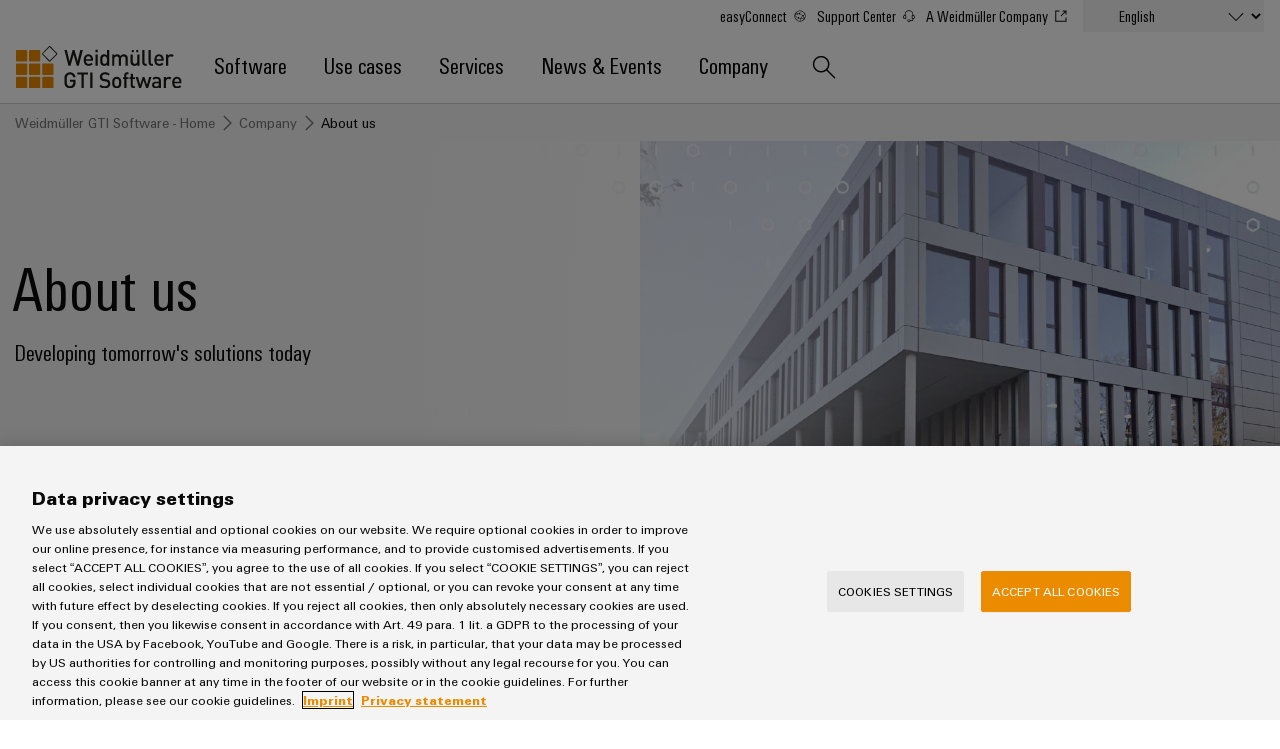

--- FILE ---
content_type: text/html;charset=UTF-8
request_url: https://www.weidmueller-gti-software.com/en/company/our_experience/index.jsp
body_size: 9484
content:
<!doctype html>



<html lang="en" data-country="GB">
<head>
<meta http-equiv="x-ua-compatible" content="ie=edge">
<meta name="base-path" content="/wmcw-servlets/assets/25-12/js/" />
	<script>
		window.dataLayer = window.dataLayer || [];
		dataLayer.push({
		  "event": "ce.pageLoad",
		  "hreflang-x-default": "no hreflang x-default specified"
		});
	</script>

<!-- OneTrust Cookies Consent Notice start for www.weidmueller-gti-software.com -->
<script type="text/javascript" src="https://cdn.cookielaw.org/consent/9462b878-bec9-4853-a8a5-962f03621c0d/OtAutoBlock.js" ></script>
<script src="https://cdn.cookielaw.org/scripttemplates/otSDKStub.js" type="text/javascript" charset="UTF-8" data-domain-script="9462b878-bec9-4853-a8a5-962f03621c0d" ></script>
<script type="text/javascript">
function OptanonWrapper() {
const event = new Event('onetrustloaded');
document.dispatchEvent(event);
window.OneTrustLoaded = true;
}
</script>
<!-- OneTrust Cookies Consent Notice end for www.weidmueller-gti-software.com -->
<!-- OneTrust Cookies Consent Privacy Link Label translations start -->
<script type="text/javascript">
var imprintLinkTexts=["Imprint","Déclaration de confidentialité Contactez","Informação Legal","Impressum","Mentions légales","Impronta","Aviso legal","Impressão","Выходные данные","Tiráž","Künye","Impresszum"],privacyLinkTexts=["Privacy Statement","Privacybeleid Contact","Política de Privacidade","Datenschutzerklärung","Politique de confidentialité","Informativa sulla privacy","プライバシーポリシー","Declaración de privacidad","Ochrona danych","Aviso Legal","Politica de confidențialitate","Политика конфиденциальности","Política de Privacidad","Ochrana osobních údajů","Gizlilik Bildirimi","Adatvédelmi Nyilatkozat"],aTags=document.getElementsByTagName("a");document.addEventListener("click",function(a){var i=[];if(a.target.matches(".ot-imprint-link"))i=imprintLinkTexts;else{if(!a.target.matches(".ot-privacy-link"))return;i=privacyLinkTexts}a.preventDefault();for(var t=0;t<aTags.length;t++)for(var e=0;e<i.length;e++)if(aTags[t].textContent.trim()==i[e].trim()){aTags[t].click();break}},!1);
</script>
<!-- OneTrust Cookies Consent Privacy Link Label translations end -->
<!-- Google Tag Manager -->
<script>(function(w,d,s,l,i){w[l]=w[l]||[];w[l].push({'gtm.start':
new Date().getTime(),event:'gtm.js'});var f=d.getElementsByTagName(s)[0],
j=d.createElement(s),dl=l!='dataLayer'?'&l='+l:'';j.async=true;j.src=
'https://www.googletagmanager.com/gtm.js?id='+i+dl+ '&gtm_auth=sr9tHMgPgdsfnE79iF2LEg&gtm_preview=env-2&gtm_cookies_win=x';f.parentNode.insertBefore(j,f);
})(window,document,'script','dataLayer','GTM-W584JQB');</script>
<!-- End Google Tag Manager -->
<meta charset="UTF-8">
<meta name="robots" content="index, follow">
<title>About us - bundled software competence</title>
<meta name="keywords" content="Weidmüller GTI Software, About us, Experience, Management">
<meta name="twitter:card" content="summary_large_image">
<!-- Begin Open Graph protocol -->
<meta Property="og:title" Content="About us" />
<meta Property="og:description" Content="Developing tomorrow&#39;s solutions today" />
<meta Property="og:image" Content="" />
<meta property="og:site_name" content="Weidmüller">
<meta property="og:type" content="website">
<meta property="og:url" content="https://www.weidmueller-gti-software.com/en/company/our_experience/index.jsp">
<meta name="description" content="We at Weidmüller GTI Software are diverse and dynamic - just like our profession ✓ Learn more about us now |">
<meta name="viewport" content="width=device-width, initial-scale=1, shrink-to-fit=no">
<link rel="canonical" href="https://www.weidmueller-gti-software.com/en/company/our_experience/index.jsp">
<link rel="icon" href="https://www.weidmueller-gti-software.com/media/_layout/images/favicon.ico" type="image/x-icon" />
<link rel="shortcut icon" href="https://www.weidmueller-gti-software.com/media/_layout/images/favicon.ico" type="image/x-icon" />
<link rel="apple-touch-icon-precomposed" sizes="192x192" href="https://www.weidmueller-gti-software.com/media/_layout/images/apple_icon.png">
<link rel="icon" type="image/png" sizes="96x96" href="https://www.weidmueller-gti-software.com/media/_layout/images/favicon_96x96.png">
<link rel="icon" type="image/png" sizes="32x32" href="https://www.weidmueller-gti-software.com/media/_layout/images/favicon_32x32.png">
<link rel="icon" type="image/png" sizes="16x16" href="https://www.weidmueller-gti-software.com/media/_layout/images/favicon_16x16.png">
<link rel="stylesheet" href="/wmcw-servlets/assets/25-12/css/main_gti.css?cache=1768532887791">
<script>
window.CONFIG = { pathToAssets: '/wmcw-servlets/assets/25-12', search: { solrProductsLocale: 'en', solrLocale: 'gti_en', query: { solrProducts: 'https://eshop.weidmueller.com/api/search/products', solr: '/wmcw-servlets/search/select', solrQueryTemplate: '(*SEARCH_TERM* | SEARCH_TERM)^1 (keywords_s:*SEARCH_TERM*)^2' }, productUrl: 'https://catalog.weidmueller.com/catalog/Start.do?ObjectID=', productImageUrl: 'https://catalog.weidmueller.com/products/', text: { heading: { website: 'Website', products: 'Product catalogue', datasheet: 'Datasheet', vpeDesc: 'Packaging unit:', articleNumDesc: 'Item No.:' }, all: 'Show all results', none: 'No results found', loading: 'Loading ...' } }, wmStoreFrontAPI: { baseURL: 'https://eshop.weidmueller.com', country: 'de', lang: 'de' }, google: { mapsApiKey: 'AIzaSyDRwbJLTMuOqI8xqlgFyKcsMtUPU1iF5zY', geocodingApiKey: 'AIzaSyDRwbJLTMuOqI8xqlgFyKcsMtUPU1iF5zY', geocodingApi: "https://maps.googleapis.com/maps/api/geocode/json", geocodingRegion: 'de', images: '/images/google-maps_wmcw', routeText: 'Calculate route', color: "#eb8c00" }, iconStack: '/wmcw-servlets/assets/25-12/images/icons.svg', distributorSearch: '', bladeControl: { apiUrl: '/wmcw-servlets/bladecontrol/calculate', }, ImageMap: { css: "/css/image-map.css" }, geoIPCheck: { active: false, url: '/technical/geoip', content: { text: 'Do you want to change to your country website?', acceptButton: 'Change now', declineButton: 'Stay here' } }, relaisSelector: { filterMatrixURL: '', productsURL: '' } };
</script>
<script src="/wmcw-servlets/assets/25-12/js/main.js?cache=1768532887792" defer></script>
<!-- External resources -->
<link rel="preload" as="font" crossorigin type="font/woff2" href="/wmcw-servlets/assets/25-12/fonts/woff2/wm_regular_basic_latin_woff2.woff2">
<link rel="preload" as="font" crossorigin type="font/woff2" href="/wmcw-servlets/assets/25-12/fonts/woff2/wm_cond_basic_latin_woff2.woff2">

<!-- Preconnections -->
</head>
<body class="disable-transitions" >
<div class="breakpoint"></div>
<!-- Body -->
<!-- Google Tag Manager (noscript) -->
<noscript><iframe src="https://www.googletagmanager.com/ns.html?id=GTM-W584JQB&gtm_auth=sr9tHMgPgdsfnE79iF2LEg&gtm_preview=env-2&gtm_cookies_win=x"
height="0" width="0" style="display:none;visibility:hidden"></iframe></noscript>
<!-- End Google Tag Manager (noscript) -->
<header class="header " >
<div class="header__container">
<div class="grid-container">
<div class="grid-x grid-margin-x">
<a class="cell small-5 medium-3 large-2 header__logo" href="https://www.weidmueller-gti-software.com/en/index.jsp">
<img
src="https://www.weidmueller-gti-software.com/media/_layout/themes/gti/images_gti/gti_logo.svg"
alt="Weidmüller Logo"
>
</a>
<nav class="nav" role="navigation">
<button id="menu-button" class="hamburger hamburger--spin hide-for-large" data-toggle="menu menu-button" data-toggler=".is-active" aria-controls="menu">
<span class="hamburger-box">
<span class="hamburger-inner"></span>
</span>
</button>
<ul id="menu" class="nav__main-list" aria-expanded="false" aria-labelledby="menu-button" data-toggler=".nav__visible">
<li role="none" class="nav__subitems">
<div class="nav__subitems__inner">
<span class="nav__subitem">
<a href="https://easyconnect.weidmueller.com/" target="_blank" rel="noreferrer noopener" class="nav__sublink with-icon" >easyConnect <svg viewbox='0 0 100 100' class='icon icon--xsmall icon--internal'> <use xlink:href='/wmcw-servlets/assets/25-12/images/icons.svg#easyconnect--medium'></use> </svg> </a>
<a href="https://support.weidmueller.com/" target="_blank" rel="noreferrer noopener" class="nav__sublink with-icon" >Support Center <svg viewbox='0 0 100 100' class='icon icon--xsmall icon--internal'> <use xlink:href='/wmcw-servlets/assets/25-12/images/icons.svg#headset--medium'></use> </svg> </a>
<a href="http://www.weidmueller.com" target="_blank" rel="noreferrer noopener" class="nav__sublink with-icon" >A Weidmüller Company <svg viewbox='0 0 100 100' class='icon icon--xsmall icon--internal'> <use xlink:href='/wmcw-servlets/assets/25-12/images/icons.svg#link--xsmall'></use> </svg> </a>
</span>
<form class="nav__subitem nav__subitem--change-country" data-linked-dropdowns="onchange"> <div class="select__container"> <select id="select" name="select" class="select--languages"> <option value="" disabled> Select country </option> <option value="https://www.weidmueller-gti-software.com/en/company/our_experience/index.jsp" selected> English </option> <option value="https://www.weidmueller-gti-software.com/de/unternehmen/unsere_erfahrung/index.jsp" > Deutsch </option> <option value="https://www.weidmueller-gti-software.com/es/company/our_experience/index.jsp" > Español </option> </select> <svg viewbox='0 0 100 100' class='icon icon--medium'> <use xlink:href='/wmcw-servlets/assets/25-12/images/icons.svg#arrow-down--medium'></use> </svg> </div> </form>
</div>
</li>





<li role="none" class="nav__main-item"> <a  href="https://www.weidmueller-gti-software.com/en/software/index.jsp" data-open-next-level=""> Software <svg viewBox="0 0 100 100" class="icon icon--small"> <use xlink:href="/wmcw-servlets/assets/25-12/images/icons.svg#arrow-right--xsmall"></use> </svg> </a> <div class="nav__flyout nav__flyout--is-compact "> <div> <div> <a  class="nav__flyout__back-link" href="#" data-close-current-level=""> <svg viewBox="0 0 100 100" class="icon icon--small"> <use xlink:href="/wmcw-servlets/assets/25-12/images/icons.svg#arrow-right--xsmall"></use> </svg> <span>back to Software</span> </a> <div class="nav__flyout__sections"> <div> <a  class="nav__flyout__section-heading" href="https://www.weidmueller-gti-software.com/en/software/energy_management/index.jsp"> <span><span>Energy Management</span></span> </a> <ul> <li class="nav__flyout__section-item" data-quicklook-link data-quicklook-link-title="ResMa® Energy Package" > <a  href="https://www.weidmueller-gti-software.com/en/software/energy_management/resma_energy.jsp"> <span> <span>ResMa® Energy Package</span> </span> </a> </li> <li class="nav__flyout__section-item" data-quicklook-link data-quicklook-link-title="ResMa® Production Package" > <a  href="https://www.weidmueller-gti-software.com/en/software/energy_management/resma_process.jsp"> <span> <span>ResMa® Production Package</span> </span> </a> </li> <li class="nav__flyout__section-item" data-quicklook-link data-quicklook-link-title="ResMa® Regression Analysis Package" > <a  href="https://www.weidmueller-gti-software.com/en/software/resource_and_energy_management/resma_regression_analysis_package/index.jsp"> <span> <span>ResMa® Regression Analysis Package</span> </span> </a> </li> <li class="nav__flyout__section-item" data-quicklook-link data-quicklook-link-title="ResMa® Recipe Management Package" > <a  href="https://www.weidmueller-gti-software.com/en/software/resource_and_energy_management/resma_recipe_management_package/index.jsp"> <span> <span>ResMa® Recipe Management Package</span> </span> </a> </li> <li class="nav__flyout__section-item" data-quicklook-link data-quicklook-link-title="ResMa® Import Package" > <a  href="https://www.weidmueller-gti-software.com/en/software/resource_and_energy_management/resma_import_package/index.jsp"> <span> <span>ResMa® Import Package</span> </span> </a> </li> <li class="nav__flyout__section-item" data-quicklook-link data-quicklook-link-title="ResMa® Evaluation-Kit" > <a  href="https://www.weidmueller-gti-software.com/en/software/resource_and_energy_management/resma_evaluation_kit/index.jsp"> <span> <span>ResMa® Evaluation-Kit</span> </span> </a> </li> <li class="nav__flyout__section-item" data-quicklook-link data-quicklook-link-title="Data connection" > <a  href="https://www.weidmueller-gti-software.com/en/software/resource_and_energy_management/data_connection/index.jsp"> <span> <span>Data connection</span> </span> </a> </li> <li class="nav__flyout__section-item" data-quicklook-link data-quicklook-link-title="DIN EN ISO 50001" > <a  href="https://www.weidmueller-gti-software.com/en/software/energy_management/din_en_iso_50001/index.jsp"> <span> <span>DIN EN ISO 50001</span> </span> </a> </li> <li class="nav__flyout__section-item" data-quicklook-link data-quicklook-link-title="Corporate Sustainability Reporting Directive" > <a  href="https://www.weidmueller-gti-software.com/en/software/csrd/index.jsp"> <span> <span>Corporate Sustainability Reporting Directive</span> </span> </a> </li> <li class="nav__flyout__section-item" data-quicklook-link data-quicklook-link-title="Energy Efficiency Act" > <a  href="https://www.weidmueller-gti-software.com/en/software/energy_management/energy_efficiency_act/index.jsp"> <span> <span>Energy Efficiency Act</span> </span> </a> </li> </ul> </div> <div> <a  class="nav__flyout__section-heading" href="https://www.weidmueller-gti-software.com/en/software/hmi_scada/index.jsp"> <span><span>HMI/SCADA</span></span> </a> <ul> <li class="nav__flyout__section-item" data-quicklook-link data-quicklook-link-title="PROCON-WEB ES" > <a  href="https://www.weidmueller-gti-software.com/en/software/hmi_scada/procon_web.jsp"> <span> <span>PROCON-WEB ES</span> </span> </a> </li> <li class="nav__flyout__section-item" data-quicklook-link data-quicklook-link-title="PROCON-WEB SCADA" > <a  href="https://www.weidmueller-gti-software.com/en/software/hmi_scada/hmi_scada_main_page.jsp"> <span> <span>PROCON-WEB SCADA</span> </span> </a> </li> <li class="nav__flyout__section-item" data-quicklook-link data-quicklook-link-title="PROCON-WEB Designer" > <a  href="https://www.weidmueller-gti-software.com/en/software/hmi_scada/procon_web_designer/index.jsp"> <span> <span>PROCON-WEB Designer</span> </span> </a> </li> <li class="nav__flyout__section-item" data-quicklook-link data-quicklook-link-title="Touch panels with web HMI" > <a  href="https://www.weidmueller-gti-software.com/en/software/hmi_scada/u_view/index.jsp"> <span> <span>Touch panels with web HMI</span> </span> </a> </li> </ul> </div> <div> <a  class="nav__flyout__section-heading" href="https://www.weidmueller-gti-software.com/en/software/iot/index.jsp"> <span><span>IIoT Software</span></span> </a> <ul> <li class="nav__flyout__section-item" data-quicklook-link data-quicklook-link-title="PROCON-Connect" > <a  href="https://www.weidmueller-gti-software.com/en/software/iiot_software/procon_connect/index.jsp"> <span> <span>PROCON-Connect</span> </span> </a> </li> </ul> </div> <div> <a  class="nav__flyout__section-heading" href="https://www.weidmueller-gti-software.com/en/software/automated_machine_learning/index.jsp"> <span><span>Machine Learning</span></span> </a> <ul> <li class="nav__flyout__section-item" data-quicklook-link data-quicklook-link-title="edgeML" > <a  href="https://www.weidmueller-gti-software.com/en/software/machine_learning/edgeml/index.jsp"> <span> <span>edgeML</span> </span> </a> </li> </ul> </div> </div> </div> </div> </div> </li> <li role="none" class="nav__main-item"> <a  href="https://www.weidmueller-gti-software.com/en/use_cases/index.jsp" data-open-next-level=""> Use cases <svg viewBox="0 0 100 100" class="icon icon--small"> <use xlink:href="/wmcw-servlets/assets/25-12/images/icons.svg#arrow-right--xsmall"></use> </svg> </a> <div class="nav__flyout "> <div> <div> <a  class="nav__flyout__back-link" href="#" data-close-current-level=""> <svg viewBox="0 0 100 100" class="icon icon--small"> <use xlink:href="/wmcw-servlets/assets/25-12/images/icons.svg#arrow-right--xsmall"></use> </svg> <span>back to Use cases</span> </a> <div class="nav__flyout__sections"> <ul> <li class="nav__flyout__section-item" data-quicklook-link data-quicklook-link-title="Use Cases" > <a  href="https://www.weidmueller-gti-software.com/en/use_cases/software_applications/index.jsp"> <span> <span>Use Cases</span> </span> </a> </li> <li class="nav__flyout__section-item" data-quicklook-link data-quicklook-link-title="Our references" > <a  href="https://www.weidmueller-gti-software.com/en/use_cases/our_projects/index.jsp"> <span> <span>Our references</span> </span> </a> </li> <li class="nav__flyout__section-item" data-quicklook-link data-quicklook-link-title="Success Stories" > <a  href="https://www.weidmueller-gti-software.com/en/use_cases/our_projects.jsp"> <span> <span>Success Stories</span> </span> </a> </li> </ul> </div> </div> </div> </div> </li> <li role="none" class="nav__main-item"> <a  href="https://www.weidmueller-gti-software.com/en/services_support/index.jsp" data-open-next-level=""> Services <svg viewBox="0 0 100 100" class="icon icon--small"> <use xlink:href="/wmcw-servlets/assets/25-12/images/icons.svg#arrow-right--xsmall"></use> </svg> </a> <div class="nav__flyout "> <div> <div> <a  class="nav__flyout__back-link" href="#" data-close-current-level=""> <svg viewBox="0 0 100 100" class="icon icon--small"> <use xlink:href="/wmcw-servlets/assets/25-12/images/icons.svg#arrow-right--xsmall"></use> </svg> <span>back to Services</span> </a> <div class="nav__flyout__sections"> <ul> <li class="nav__flyout__section-item" data-quicklook-link data-quicklook-link-title="Consulting" > <a  href="https://www.weidmueller-gti-software.com/en/services/hotline/index.jsp"> <span> <span>Consulting</span> </span> </a> </li> <li class="nav__flyout__section-item" data-quicklook-link data-quicklook-link-title="Training" > <a  href="https://www.weidmueller-gti-software.com/en/services/webinars/index.jsp"> <span> <span>Training</span> </span> </a> </li> <li class="nav__flyout__section-item" data-quicklook-link data-quicklook-link-title="Support" > <a  href="https://www.weidmueller-gti-software.com/en/services/workshops/index.jsp"> <span> <span>Support</span> </span> </a> </li> <li class="nav__flyout__section-item" data-quicklook-link data-quicklook-link-title="Discontinuations" > <a  href="https://www.weidmueller-gti-software.com/en/services/cancellation_process/index.jsp"> <span> <span>Discontinuations</span> </span> </a> </li> <li class="nav__flyout__section-item" data-quicklook-link data-quicklook-link-title="Releases" > <a  href="https://www.weidmueller-gti-software.com/en/services/releases/index.jsp"> <span> <span>Releases</span> </span> </a> </li> </ul> </div> </div> </div> </div> </li> <li role="none" class="nav__main-item"> <a  href="https://www.weidmueller-gti-software.com/en/news_events/index.jsp" data-open-next-level=""> News & Events <svg viewBox="0 0 100 100" class="icon icon--small"> <use xlink:href="/wmcw-servlets/assets/25-12/images/icons.svg#arrow-right--xsmall"></use> </svg> </a> <div class="nav__flyout "> <div> <div> <a  class="nav__flyout__back-link" href="#" data-close-current-level=""> <svg viewBox="0 0 100 100" class="icon icon--small"> <use xlink:href="/wmcw-servlets/assets/25-12/images/icons.svg#arrow-right--xsmall"></use> </svg> <span>back to News & Events</span> </a> <div class="nav__flyout__sections"> <ul> <li class="nav__flyout__section-item" data-quicklook-link data-quicklook-link-title="News" > <a  href="https://www.weidmueller-gti-software.com/en/events/news/index.jsp"> <span> <span>News</span> </span> </a> </li> <li class="nav__flyout__section-item" data-quicklook-link data-quicklook-link-title="Events" > <a  href="https://www.weidmueller-gti-software.com/en/events/events/index.jsp"> <span> <span>Events</span> </span> </a> </li> <li class="nav__flyout__section-item" data-quicklook-link data-quicklook-link-title="Social Media" > <a  href="https://www.weidmueller-gti-software.com/en/events/social_media/index.jsp"> <span> <span>Social Media</span> </span> </a> </li> <li class="nav__flyout__section-item" data-quicklook-link data-quicklook-link-title="Blog" > <a  href="https://www.weidmueller-gti-software.com/en/events/blog/index.jsp"> <span> <span>Blog</span> </span> </a> </li> </ul> </div> </div> </div> </div> </li> <li role="none" class="nav__main-item"> <a  href="https://www.weidmueller-gti-software.com/en/unternehmen/index.jsp" data-open-next-level=""> Company <svg viewBox="0 0 100 100" class="icon icon--small"> <use xlink:href="/wmcw-servlets/assets/25-12/images/icons.svg#arrow-right--xsmall"></use> </svg> </a> <div class="nav__flyout "> <div> <div> <a  class="nav__flyout__back-link" href="#" data-close-current-level=""> <svg viewBox="0 0 100 100" class="icon icon--small"> <use xlink:href="/wmcw-servlets/assets/25-12/images/icons.svg#arrow-right--xsmall"></use> </svg> <span>back to Company</span> </a> <div class="nav__flyout__sections"> <ul> <li class="nav__flyout__section-item" data-quicklook-link data-quicklook-link-title="About us" > <a  href="https://www.weidmueller-gti-software.com/en/company/our_experience/index.jsp"> <span> <span>About us</span> </span> </a> </li> <li class="nav__flyout__section-item" data-quicklook-link data-quicklook-link-title="Locations" > <a  href="https://www.weidmueller-gti-software.com/en/company/locations_and_contacts/index.jsp"> <span> <span>Locations</span> </span> </a> </li> <li class="nav__flyout__section-item" data-quicklook-link data-quicklook-link-title="Contact persons" > <a  href="https://www.weidmueller-gti-software.com/en/company/contact_persons/index.jsp"> <span> <span>Contact persons</span> </span> </a> </li> <li class="nav__flyout__section-item" data-quicklook-link data-quicklook-link-title="Our partners" > <a  href="https://www.weidmueller-gti-software.com/en/company/our_partners/index.jsp"> <span> <span>Our partners</span> </span> </a> </li> <li class="nav__flyout__section-item" data-quicklook-link data-quicklook-link-title="Company history" > <a  href="https://www.weidmueller-gti-software.com/en/company/company_history/index.jsp"> <span> <span>Company history</span> </span> </a> </li> </ul> </div> </div> </div> </div> </li>


</ul>
</nav>
<button id="search-button" class="btn btn--icon-only btn--white btn--normal search__button" data-toggle="search-form search-button" data-toggler=".is-active">
<svg viewbox='0 0 100 100' class='icon '>
<use xlink:href='/wmcw-servlets/assets/25-12/images/icons.svg#search--medium'></use>
</svg>
</button>
</div>
<form data-toggler=".is-active" id="search-form" class="search__form" action="https://www.weidmueller-gti-software.com/en/search.jsp">
<div class="search__container grid-x grid-padding-x align-middle">
<div class="cell auto">
<input
data-suggestions="products,website"
id="select" type="search" name="query" placeholder="Please enter a search term" required autocomplete="nope" data-search-input="https://www.weidmueller-gti-software.com/en/technical/web_codes.json">
</div>
<div class="search__form__submit">
<button class="btn btn--normal btn--icon-only btn--100">
<span class="btn__text-icon">
<svg viewbox='0 0 100 100' class='icon '>
<use xlink:href='/wmcw-servlets/assets/25-12/images/icons.svg#arrow-right--xsmall'></use>
</svg>
</span>
</button>
</div>
</div>
</form>
</div>
</div>
</header>
<div class="breadcrumb">
<div class="breadcrumbs grid-container">
<nav class="" role="menubar" aria-label="breadcrumbs">
<ul itemscope itemtype="http://schema.org/BreadcrumbList" class="breadcrumbs__list">
<li itemprop="itemListElement" itemscope itemtype="http://schema.org/ListItem" class="breadcrumbs__list-item ">
<a class="breadcrumbs__link" itemprop="item" href="https://www.weidmueller-gti-software.com/en/index.jsp">
<span itemprop="name">Weidmüller GTI Software - Home</span>
<svg viewbox='0 0 100 100' class='icon icon--small icon--internal'>
<use xlink:href='/wmcw-servlets/assets/25-12/images/icons.svg#arrow-right--xsmall'></use>
</svg>
</a>
<meta itemprop="position" content="1">
</li>
<li itemprop="itemListElement" itemscope itemtype="http://schema.org/ListItem" class="breadcrumbs__list-item ">
<a class="breadcrumbs__link" itemprop="item" href="https://www.weidmueller-gti-software.com/en/unternehmen/index.jsp">
<span itemprop="name">Company</span>
<svg viewbox='0 0 100 100' class='icon icon--small icon--internal'>
<use xlink:href='/wmcw-servlets/assets/25-12/images/icons.svg#arrow-right--xsmall'></use>
</svg>
</a>
<meta itemprop="position" content="2">
</li>
<li itemprop="itemListElement" itemscope itemtype="http://schema.org/ListItem" class="breadcrumbs__list-item breadcrumb__list-item--active">
<span class="breadcrumbs__link">
<span itemprop="name">About us</span>
</span>
<meta itemprop="position" content="3">
</li>
</ul>
</nav>
</div>
</div>
<div class="hero hero--background hero--mist " id="wm-652056" data-magellan-target="wm-652056">
<div class="grid-container hero__inner">
<div class="hero__title" >
<h1 class="hero__heading" >
About us
</h1>
<h3 class="h4 hero__subheading" >
Developing tomorrow&#39;s solutions today
</h3>
<div class="hero__secondary show-for-medium">

</div>
</div>
<div class="hero__secondary hide-for-medium">

</div>
</div>
<div class="hero__background-image">
<picture > <source srcset="https://mdcop.weidmueller.com/mediadelivery/rendition/900_245993/-T3k02z1rm-S2560" media="(min-width: 1921px)"> <source srcset="https://mdcop.weidmueller.com/mediadelivery/rendition/900_245993/-T2k26z1rm-S1920" media="(min-width: 1024px)"> <source srcset="https://mdcop.weidmueller.com/mediadelivery/rendition/900_245993/-T2k05z1rm-S1023" media="(min-width: 750px)"> <source srcset="https://mdcop.weidmueller.com/mediadelivery/rendition/900_245993/-T1z1k09mm-S749" media="(min-width: 415px)"> <source srcset="https://mdcop.weidmueller.com/mediadelivery/rendition/900_245993/-T1z1k09mm-S414" media="(max-width: 414px)"> <img class="image " src="https://mdcop.weidmueller.com/mediadelivery/rendition/900_245993/-T2k26z1rm-S1920" alt="About us" title="About us" data-object-fit="cover"> </picture>
</div>
</div>
<div class="scroll-navi--spacer"></div>
<div class="scroll-navi">
<nav class="scroll-navi__container">
<button class="scroll-navi__toggle">
<svg viewBox="0 0 100 100" class="icon icon--medium">
<use href="/wmcw-servlets/assets/25-12/images/icons.svg#contents--medium"></use>
</svg>
<div class="scroll-navi__toggle-text"></div>
</button>
<div class="grid-container">
<ul class="scroll-navi__list list--unstyled">
<li>
<a class="scroll-navi__item" href="#wm-702908" style="--index: 2;">
Management
</a>
</li>
<li>
<a class="scroll-navi__item" href="#wm-680796" style="--index: 5;">
Our experience
</a>
</li>
<li>
<a class="scroll-navi__item" href="#wm-1447374" style="--index: 8;">
Our Company
</a>
</li>
</ul>
</div>
</nav>
</div>
<!--SolrIndex:on-->
<div class="page-section pt-48 pb-48" id="wm-680790" >
<div class=" grid-container align-center">
<div class="text-image__content text-center">
<h2 class="text-image__heading text-center" >
We’re diverse and dynamic - just like our profession
</h2>
<div ><p>We at Weidmüller GTI Software share a passion for our profession. It connects us and makes us one big family. Together we continuously develop innovative, sustainable and useful solutions for your individual needs. ​​</p></div>
<div class="text-image__buttons">
</div>
</div>
</div>
</div>
<div class="page-section">
<div class="grid-container" id="wm-814990" data-magellan-target="wm-814990">
<div class="grid-x grid-margin-x align-center" >
<div class="cell medium-6 large-3" >
<div class="counter-teaser" data-counter-teaser data-nth-counter-teaser="" data-start-number="0" data-end-number="2">
<div class="counter-teaser__img">
<img class="image " data-src="https://mdcop.weidmueller.com/mediadelivery/rendition/900_185304/-T1z1mm-S70-FPNG" data-lazy>
</div>
<div class="counter-teaser__number">
<span data-current-number >0</span>
</div>
<div class="counter-teaser__text">
<h3 >Development sites</h3>
</div>
</div>
</div>
<div class="cell medium-6 large-3" >
<div class="counter-teaser" data-counter-teaser data-nth-counter-teaser="" data-start-number="0" data-end-number="4">
<div class="counter-teaser__img">
<img class="image " data-src="https://mdcop.weidmueller.com/mediadelivery/rendition/900_88041/-T1z1mm-S70-FPNG" data-lazy>
</div>
<div class="counter-teaser__number">
<span data-current-number >0</span>
</div>
<div class="counter-teaser__text">
<h3 >Product generations</h3>
</div>
</div>
</div>
<div class="cell medium-6 large-3" >
<div class="counter-teaser" data-counter-teaser data-nth-counter-teaser="" data-start-number="0" data-end-number="39">
<div class="counter-teaser__img">
<img class="image " data-src="https://mdcop.weidmueller.com/mediadelivery/rendition/900_88037/-T1z1mm-S70-FPNG" data-lazy>
</div>
<div class="counter-teaser__number">
<span data-current-number >0</span>
</div>
<div class="counter-teaser__text">
<h3 >Years of experience</h3>
</div>
</div>
</div>
</div>
</div>
</div>
<div class="page-section background-color--lightgray--lightest pt-48 pb-48" id="wm-702908" data-magellan-target="wm-702908" >
<div class="text-image grid-container text-image--50-50 ">
<h2 class="text-image__heading text-left" >
The management team
</h2>
<figure class="text-image__image">
<picture data-lazy>
<source data-srcset="https://mdcop.weidmueller.com/mediadelivery/rendition/900_323518/-T16z9mm-S694-FPNG" media="(min-width: 1024px)">
<source data-srcset="https://mdcop.weidmueller.com/mediadelivery/rendition/900_323518/-T16z9mm-S488-FPNG" media="(min-width: 750px)">
<source data-srcset="https://mdcop.weidmueller.com/mediadelivery/rendition/900_323518/-T16z9mm-S718-FPNG" media="(max-width: 749px)">
<img class="image" data-src="https://mdcop.weidmueller.com/mediadelivery/rendition/900_323518/-T16z9mm-S694-FPNG" alt="" title="The management team">
</picture>
</figure>
<div class="text-image__content text-left">
<div ><p></p><p><b>Fabian Hoppe <br></b>Commercial Managing Director of Weidmüller GTI Software GmbH</p><p><b>Julien Rausch<br></b>Managing Director of Weidmüller GTI Software GmbH</p><p></p></div>
<div class="text-image__buttons">
</div>
</div>
</div>
</div>
<div class="page-section background-color--lightgray--lightest pt-48 pb-48" id="wm-1446762" data-magellan-target="wm-1446762" >
<div class="text-image grid-container text-image--50-50 ">
<figure class="text-image__image">
<picture data-lazy>
<source data-srcset="https://mdcop.weidmueller.com/mediadelivery/rendition/900_255795/-T16z9mm-S694-FPNG" media="(min-width: 1024px)">
<source data-srcset="https://mdcop.weidmueller.com/mediadelivery/rendition/900_255795/-T16z9mm-S488-FPNG" media="(min-width: 750px)">
<source data-srcset="https://mdcop.weidmueller.com/mediadelivery/rendition/900_255795/-T16z9mm-S718-FPNG" media="(max-width: 749px)">
<img class="image" data-src="https://mdcop.weidmueller.com/mediadelivery/rendition/900_255795/-T16z9mm-S694-FPNG" alt="" title="null">
</picture>
</figure>
<div class="text-image__content text-left">
<div ><p><b>Dr Thomas Bürger</b><br>Head of the Automation Products and Solutions Division &amp; Managing Director of Weidmüller GTI Software GmbH</p></div>
<div class="text-image__buttons">
</div>
</div>
</div>
</div>
<div class="page-section background-color--lightgray--lightest pt-48 pb-48" id="wm-680791" >
<div class="text-image grid-container text-image--50-50 text-image--text-left ">
<h2 class="text-image__heading text-left" >
Our wide-ranging expertise
</h2>
<figure class="text-image__image">
<picture data-lazy>
<source data-srcset="https://mdcop.weidmueller.com/mediadelivery/rendition/900_245284/-T16z9mm-S694-FPNG" media="(min-width: 1024px)">
<source data-srcset="https://mdcop.weidmueller.com/mediadelivery/rendition/900_245284/-T16z9mm-S488-FPNG" media="(min-width: 750px)">
<source data-srcset="https://mdcop.weidmueller.com/mediadelivery/rendition/900_245284/-T16z9mm-S718-FPNG" media="(max-width: 749px)">
<img class="image" data-src="https://mdcop.weidmueller.com/mediadelivery/rendition/900_245284/-T16z9mm-S694-FPNG" alt="" title="Our wide-ranging expertise">
</picture>
</figure>
<div class="text-image__content text-left">
<div ><p>Since 1987, we have been committed to making software services accessible in an easy and intuitive way so that they can be used to their full potential for increased productivity and sustainability. Fascinated by the opportunities of digitalisation and motivated by our customers, we look for challenges in the development of innovative and smart software solutions for tomorrow.</p><p>Our wide-ranging expertise comes into play where our many years of experience with HMI/SCADA combine with our technological development expertise in industrial IT with cloud applications.</p></div>
<div class="text-image__buttons">
</div>
</div>
</div>
</div>
<div class="page-section">
<div class="grid-container" id="wm-680796" data-magellan-target="wm-680796" >
<h2 class="section-heading section-heading--bordered " >
Our experience
</h2>
</div>
</div>
<div class="grid-container" id="wm-653493" >
<div class="novelties ">
<div class="novelties__hero">
<picture>
<source data-srcset="https://mdcop.weidmueller.com/mediadelivery/rendition/900_216507/-T2k26z1lm-S1346-FPNG" media="(min-width: 1024px)">
<source data-srcset="https://mdcop.weidmueller.com/mediadelivery/rendition/900_216507/-T2k26z1lm-S972-FPNG" media="(min-width: 750px)">
<source data-srcset="https://mdcop.weidmueller.com/mediadelivery/rendition/900_216507/-T2k26z1lm-S734-FPNG" media="(max-width: 750px)">
<img class="image image--full-width" src="https://mdcop.weidmueller.com/mediadelivery/rendition/900_216507/-T2k26z1lm-S1346-FPNG" alt="Weidmüller GTI software | Success Story">
</picture>
</div>
<div class="novelties__content">
<div class="novelties__text">
<div class="text-module">
<h2 >Weidmüller GTI software | Success Story</h2>
<p><b>2024: Change of managing director </b></p><p>After 37 years, company founder Achim Schreck hands over the management of Weidmüller GTI Software GmbH to his successor Julien Rausch.<br></p><p><b>2023: 5th anniversary </b></p><p>We can look back on 5 successful years as Weidmüller GTI Software, during which we were able to successfully continue our growth course despite the difficult economic situation and uncertain geopolitical developments.</p><p><b>2021: 2021: Weidmüller and Weidmüller GTI Software combine software competence</b><br> To better address the requirements of the Industrial IoT and to fully live up to the claim of being an “enabler from data to value” in the area of software, Weidmüller and GTI Software have combined forces in a pure software business unit.</p><p><b>2018: 2018: Weidmüller GTI Software GmbH</b><br>The Weidmüller Group acquires a majority stake in software experts GTI-Control and GTI-Process. The specialist for web HMI will operate in future as Weidmüller GTI Software GmbH.</p><p><b>1993: 1993: GTI Software goes international</b><br>Due to the global distribution of the machines, PROCON-WIN is distributed on all continents and runs in various languages.</p><p><b>1988: 1988: First HMI solution</b><br>The first prototype of a simple HMI solution is presented at the Hanover Trade Fair.</p><p><b>1987: 1987: Company foundation GTI<br></b>Three employees found GTI to develop technical software for industry with a focus on services.</p>
</div>
</div>
<div class="novelties__col" >
<figure>
<picture >
<source data-srcset="https://mdcop.weidmueller.com/mediadelivery/rendition/900_314117/-T1z1mm-S720-FPNG" media="(min-width: 1024px)">
<source data-srcset="https://mdcop.weidmueller.com/mediadelivery/rendition/900_314117/-T1z1mm-S480-FPNG" media="(min-width: 750px)">
<source data-srcset="https://mdcop.weidmueller.com/mediadelivery/rendition/900_314117/-T1z1mm-S440-FPNG" media="(max-width: 750px)">
<img class="image" src="https://mdcop.weidmueller.com/mediadelivery/rendition/900_314117/-T1z1mm-S720-FPNG">
</picture>
</figure>
<figure>
<picture >
<source data-srcset="https://mdcop.weidmueller.com/mediadelivery/rendition/900_311412/-T1z1mm-S720-FPNG" media="(min-width: 1024px)">
<source data-srcset="https://mdcop.weidmueller.com/mediadelivery/rendition/900_311412/-T1z1mm-S480-FPNG" media="(min-width: 750px)">
<source data-srcset="https://mdcop.weidmueller.com/mediadelivery/rendition/900_311412/-T1z1mm-S440-FPNG" media="(max-width: 750px)">
<img class="image" src="https://mdcop.weidmueller.com/mediadelivery/rendition/900_311412/-T1z1mm-S720-FPNG">
</picture>
</figure>
</div>
<div class="novelties__bottom" >
<figure>
<picture >
<source data-srcset="https://mdcop.weidmueller.com/mediadelivery/rendition/900_101210/-T1z1mm-S720-FPNG" media="(min-width: 1024px)">
<source data-srcset="https://mdcop.weidmueller.com/mediadelivery/rendition/900_101210/-T1z1mm-S480-FPNG" media="(min-width: 750px)">
<source data-srcset="https://mdcop.weidmueller.com/mediadelivery/rendition/900_101210/-T1z1mm-S440-FPNG" media="(max-width: 750px)">
<img class="image" src="https://mdcop.weidmueller.com/mediadelivery/rendition/900_101210/-T1z1mm-S720-FPNG">
</picture>
</figure>
<figure>
<picture >
<source data-srcset="https://mdcop.weidmueller.com/mediadelivery/rendition/900_245272/-T1z1mm-S720-FPNG" media="(min-width: 1024px)">
<source data-srcset="https://mdcop.weidmueller.com/mediadelivery/rendition/900_245272/-T1z1mm-S480-FPNG" media="(min-width: 750px)">
<source data-srcset="https://mdcop.weidmueller.com/mediadelivery/rendition/900_245272/-T1z1mm-S440-FPNG" media="(max-width: 750px)">
<img class="image" src="https://mdcop.weidmueller.com/mediadelivery/rendition/900_245272/-T1z1mm-S720-FPNG">
</picture>
</figure>
<figure>
<picture >
<source data-srcset="https://mdcop.weidmueller.com/mediadelivery/rendition/900_245476/-T1z1mm-S720-FPNG" media="(min-width: 1024px)">
<source data-srcset="https://mdcop.weidmueller.com/mediadelivery/rendition/900_245476/-T1z1mm-S480-FPNG" media="(min-width: 750px)">
<source data-srcset="https://mdcop.weidmueller.com/mediadelivery/rendition/900_245476/-T1z1mm-S440-FPNG" media="(max-width: 750px)">
<img class="image" src="https://mdcop.weidmueller.com/mediadelivery/rendition/900_245476/-T1z1mm-S720-FPNG">
</picture>
</figure>
<figure>
<picture >
<source data-srcset="https://mdcop.weidmueller.com/mediadelivery/rendition/900_84799/-T1z1mm-S720-FPNG" media="(min-width: 1024px)">
<source data-srcset="https://mdcop.weidmueller.com/mediadelivery/rendition/900_84799/-T1z1mm-S480-FPNG" media="(min-width: 750px)">
<source data-srcset="https://mdcop.weidmueller.com/mediadelivery/rendition/900_84799/-T1z1mm-S440-FPNG" media="(max-width: 750px)">
<img class="image" src="https://mdcop.weidmueller.com/mediadelivery/rendition/900_84799/-T1z1mm-S720-FPNG">
</picture>
</figure>
</div>
</div>
</div>
</div>
<div class="pt-96 page-section">
<div class="grid-container" id="wm-653494" data-magellan-target="wm-653494">
<div class="grid-x quote">
<div class="cell small-12 xsmall-3 medium-3 large-2 quote__image">
<picture data-lazy>
<source data-srcset="https://mdcop.weidmueller.com/mediadelivery/rendition/900_245473/-T1z1mm-S231" media="(min-width: 1024px)">
<source data-srcset="https://mdcop.weidmueller.com/mediadelivery/rendition/900_245473/-T1z1mm-S248" media="(min-width: 750px)">
<source data-srcset="https://mdcop.weidmueller.com/mediadelivery/rendition/900_245473/-T1z1mm-S180" media="(max-width: 749px)">
<img class="image" data-src="https://mdcop.weidmueller.com/mediadelivery/rendition/900_245473/-T1z1mm-S231">
</picture>
</div>
<div class="cell auto quote__text">
<div class="grid-x grid-margin-x quote__text__wrapper">
<div class="cell small-12 medium-auto quote__wrapper">
<blockquote class="quote__quote" >
We are pioneers in industrial software and have been developing innovative software solutions for our customers for 38 years.
</blockquote>
<p class="quote__author" >Achim Schreck, founder of Weidmüller GTI Software GmbH</p>
</div>
</div>
</div>
</div>
</div>
</div>
<div class="page-section">
<div class="grid-container" id="wm-1447374" data-magellan-target="wm-1447374" >
<h2 class="section-heading section-heading--bordered " >
Our Company
</h2>
</div>
</div>
<div class="page-section pt-48 pb-48" id="wm-1447377" data-magellan-target="wm-1447377" >
<div class=" grid-container align-center">
<div class="text-image__content text-left">
<div ><p>Find out more about our company and stay informed at all times. You can find all relevant news and current developments in our news section.</p></div>
<div class="text-image__buttons">
</div>
</div>
</div>
</div>
<!--SolrIndex:off-->
<div class="page-section">
<div class="grid-container content-teaser-row" id="wm-1447376" >
<div class="content-teaser-row__grid grid-x grid-margin-x grid-margin-y">
<div class="cell small-12 medium-4">
<a class="content-teaser content-teaser--small"
href="https://www.weidmueller-gti-software.com/en/company/company_history/index.jsp"
target="_self">
<span class="show-for-sr show-on-focus" aria-hidden="true">Company history</span>
<div class="content-teaser__image">
<picture data-lazy>
<source data-srcset="https://mdcop.weidmueller.com/mediadelivery/rendition/900_324369/-T16z9mm-S441" media="(min-width: 1024px)">
<source data-srcset="https://mdcop.weidmueller.com/mediadelivery/rendition/900_324369/-T16z9mm-S325" media="(min-width: 750px)">
<source data-srcset="https://mdcop.weidmueller.com/mediadelivery/rendition/900_324369/-T16z9mm-S718" media="(max-width: 749px)">
<img class="image " data-src="https://mdcop.weidmueller.com/mediadelivery/rendition/900_324369/-T16z9mm-S441" alt="">
</picture>
</div>
<div class="content-teaser__content">
<h3 class="content-teaser__title">Company history
</h3>
<p class="content-teaser__copy">
Our experience Decades of expertise and competence
</p>
</div>
</a>
</div>
<div class="cell small-12 medium-4">
<a class="content-teaser content-teaser--small"
href="https://www.weidmueller-gti-software.com/en/company/career/index.jsp"
target="_self">
<span class="show-for-sr show-on-focus" aria-hidden="true">Career</span>
<div class="content-teaser__image">
<picture data-lazy>
<source data-srcset="https://mdcop.weidmueller.com/mediadelivery/rendition/900_245207/-T16z9mm-S441" media="(min-width: 1024px)">
<source data-srcset="https://mdcop.weidmueller.com/mediadelivery/rendition/900_245207/-T16z9mm-S325" media="(min-width: 750px)">
<source data-srcset="https://mdcop.weidmueller.com/mediadelivery/rendition/900_245207/-T16z9mm-S718" media="(max-width: 749px)">
<img class="image " data-src="https://mdcop.weidmueller.com/mediadelivery/rendition/900_245207/-T16z9mm-S441" alt="">
</picture>
</div>
<div class="content-teaser__content">
<h3 class="content-teaser__title">Career
</h3>
<p class="content-teaser__copy">
Recognise opportunities. Take on challenges.
</p>
</div>
</a>
</div>
<div class="cell small-12 medium-4">
<a class="content-teaser content-teaser--small"
href="https://www.weidmueller-gti-software.com/en/events/news/index.jsp"
target="_self">
<span class="show-for-sr show-on-focus" aria-hidden="true">News</span>
<div class="content-teaser__image">
<picture data-lazy>
<source data-srcset="https://mdcop.weidmueller.com/mediadelivery/rendition/900_245744/-T16z9mm-S441" media="(min-width: 1024px)">
<source data-srcset="https://mdcop.weidmueller.com/mediadelivery/rendition/900_245744/-T16z9mm-S325" media="(min-width: 750px)">
<source data-srcset="https://mdcop.weidmueller.com/mediadelivery/rendition/900_245744/-T16z9mm-S718" media="(max-width: 749px)">
<img class="image " data-src="https://mdcop.weidmueller.com/mediadelivery/rendition/900_245744/-T16z9mm-S441" alt="">
</picture>
</div>
<div class="content-teaser__content">
<h3 class="content-teaser__title">News
</h3>
<p class="content-teaser__copy">
News from the Weidmüller GTI Software expert network
</p>
</div>
</a>
</div>
</div>
</div>
</div>
<!--SolrIndex:on-->
<div id="jumpmark-footer"></div>
<!--SolrIndex:off-->
<div class="footer">
<div class="footer__container grid-container">
<div class="footer__content">
<nav class="footer__nav">
<div class="footer__list" data-mobile-accordion>
<h3 class="footer__list-heading mb-8" data-mobile-accordion-toggle>
Software
<svg viewbox='0 0 100 100' class='icon icon--medium hide-for-medium'>
<use xlink:href='/wmcw-servlets/assets/25-12/images/icons.svg#arrow-down--medium'></use>
</svg>
</h3>
<ul data-mobile-accordion-content>
<li><a href="https://www.weidmueller-gti-software.com/en/software/iot/index.jsp" target="_self" >IIoT Software</a></li>
<li><a href="https://www.weidmueller-gti-software.com/en/software/energy_management/index.jsp" target="_self" >Energy management software</a></li>
<li><a href="https://www.weidmueller-gti-software.com/en/software/energy_management/resma_energy.jsp" target="_self" >Energy management ISO 50001</a></li>
<li><a href="https://www.weidmueller-gti-software.com/en/software/energy_management/resma_process.jsp" target="_self" >Energy Management Production Package </a></li>
<li><a href="https://www.weidmueller-gti-software.com/en/software/hmi_scada/index.jsp" target="_self" >HMI/SCADA </a></li>
<li><a href="https://www.weidmueller-gti-software.com/en/software/hmi_scada/procon_web.jsp" target="_self" >HMI/SCADA for embedded systems</a></li>
<li><a href="https://www.weidmueller-gti-software.com/en/software/hmi_scada/hmi_scada_main_page.jsp" target="_self" >HMI/SCADA as a Windows application</a></li>
</ul>
</div><div class="footer__list" data-mobile-accordion>
<h3 class="footer__list-heading mb-8" data-mobile-accordion-toggle>
Company
<svg viewbox='0 0 100 100' class='icon icon--medium hide-for-medium'>
<use xlink:href='/wmcw-servlets/assets/25-12/images/icons.svg#arrow-down--medium'></use>
</svg>
</h3>
<ul data-mobile-accordion-content>
<li><a href="https://www.weidmueller-gti-software.com/en/company/our_experience/index.jsp" target="_self" >About us</a></li>
<li><a href="https://www.weidmueller-gti-software.com/en/software/index.jsp" target="_self" >Our portfolio</a></li>
<li><a href="https://www.weidmueller-gti-software.com/en/index.jsp" target="_self" >Individual software solutions</a></li>
<li><a href="https://www.weidmueller-gti-software.com/en/company/career/index.jsp" target="_self" >Career</a></li>
<li><a href="https://www.weidmueller-gti-software.com/en/company/locations_and_contacts/index.jsp" target="_self" >Locations & contacts</a></li>
<li><a href="https://www.weidmueller-gti-software.com/en/company/our_partners/index.jsp" target="_self" >Our partners</a></li>
</ul>
</div><div class="footer__list" data-mobile-accordion>
<h3 class="footer__list-heading mb-8" data-mobile-accordion-toggle>
Service
<svg viewbox='0 0 100 100' class='icon icon--medium hide-for-medium'>
<use xlink:href='/wmcw-servlets/assets/25-12/images/icons.svg#arrow-down--medium'></use>
</svg>
</h3>
<ul data-mobile-accordion-content>
<li><a href="https://www.weidmueller-gti-software.com/en/services/workshops/index.jsp" target="_self" >Support</a></li>
<li><a href="https://www.weidmueller-gti-software.com/en/services/workshops/index.jsp#wm-660528" target="_self" >Request Service Level Agreement</a></li>
<li><a href="https://www.weidmueller-gti-software.com/en/services/webinars/index.jsp" target="_self" >Training</a></li>
<li><a href="https://www.weidmueller-gti-software.com/en/events/news/index.jsp" target="_self" >News</a></li>
<li><a href="https://www.weidmueller-gti-software.com/en/events/events/index.jsp" target="_self" >Events</a></li>
</ul>
</div><div class="footer__list" data-mobile-accordion>
<h3 class="footer__list-heading mb-8" data-mobile-accordion-toggle>
Use Cases
<svg viewbox='0 0 100 100' class='icon icon--medium hide-for-medium'>
<use xlink:href='/wmcw-servlets/assets/25-12/images/icons.svg#arrow-down--medium'></use>
</svg>
</h3>
<ul data-mobile-accordion-content>
<li><a href="https://www.weidmueller-gti-software.com/en/use_cases/software_applications/index.jsp" target="_self" >Software solutiosn for your industry</a></li>
<li><a href="https://www.weidmueller-gti-software.com/en/use_cases/our_projects/index.jsp" target="_self" >References</a></li>
<li><a href="https://www.weidmueller-gti-software.com/en/use_cases/our_projects/index.jsp#wm-1021131" target="_self" >Success stories</a></li>
<li><a href="https://www.weidmueller-gti-software.com/en/software/hmi_scada/index.jsp#wm-978209" target="_self" >Free whitepaper</a></li>
</ul>
</div>
</nav>
<div class="footer__lower">
<nav class="footer__legal">
<ul class="footer__legal-list">
<li><a href="https://www.weidmueller-gti-software.com/en/other/privacy_statement.jsp" target="_self" > Privacy Statement</a></li>
<li><a href="https://www.weidmueller-gti-software.com/en/other/imprint.jsp" target="_self" >Imprint</a></li>
<li><a href="https://www.weidmueller-gti-software.com/en/other/cookie_policy.jsp" target="_self" >Cookie Policy</a></li>
</ul>
</nav>
<address class="footer__address">
<span>Weidmüller</span>
<span>Klingenbergstraße 26</span>
<span>32758 Detmold</span>
<span>phone +49 5231 14-0</span>
<span>fax +49 5231 14-292083</span>
</address>
</div>
<div class="footer__social-media">
<a href="https://www.linkedin.com/company/weidmueller-group" target="_blank" rel="noreferrer noopener">
<svg viewbox='0 0 100 100' class='icon icon--large'>
<use xlink:href='/wmcw-servlets/assets/25-12/images/icons.svg#linkedin--medium'></use>
</svg>
</a>
<a href="https://www.youtube.com/user/WeidmuellerInterface" target="_blank" rel="noreferrer noopener">
<svg viewbox='0 0 100 100' class='icon icon--large'>
<use xlink:href='/wmcw-servlets/assets/25-12/images/icons.svg#youtube--medium'></use>
</svg>
</a>
<a href="https://www.instagram.com/weidmuellergroup/" target="_blank" rel="noreferrer noopener" class="footer__social-media__instagram">
<svg viewbox='0 0 100 100' class='icon icon--large'>
<use xlink:href='/wmcw-servlets/assets/25-12/images/icons.svg#instagram--medium'></use>
</svg>
</a>
<a href="https://de-de.facebook.com/weidmuellergermany/" target="_blank" rel="noreferrer noopener">
<svg viewbox='0 0 100 100' class='icon icon--large'>
<use xlink:href='/wmcw-servlets/assets/25-12/images/icons.svg#facebook--medium'></use>
</svg>
</a>
</div>
</div>
</div>
</div>
<button class="scroll-top" data-scroll-top>
<svg viewbox='0 0 100 100' class='icon false'>
<use xlink:href='/wmcw-servlets/assets/25-12/images/icons.svg#arrow-down--medium'></use>
</svg>
</button>
</body>
</html>


--- FILE ---
content_type: text/css
request_url: https://www.weidmueller-gti-software.com/wmcw-servlets/assets/25-12/css/main_gti.css?cache=1768532887791
body_size: 50938
content:
@charset "UTF-8";.animate-height{--max-height:20rem;overflow:hidden;max-height:0;transition:max-height .2s}.animate-height[class*="--expanded"]{max-height:var(--max-height)}/*!
 * Hamburgers
 * @description Tasty CSS-animated hamburgers
 * @author Jonathan Suh @jonsuh
 * @site https://jonsuh.com/hamburgers
 * @link https://github.com/jonsuh/hamburgers
 */.hamburger{padding:0;display:inline-block;cursor:pointer;transition-property:opacity,filter;transition-duration:.15s;transition-timing-function:linear;font:inherit;color:inherit;text-transform:none;background-color:transparent;border:0;margin:0;overflow:visible}.hamburger.is-active:hover,.hamburger:hover{opacity:1}.hamburger-box{width:24px;height:16px;display:inline-block;position:relative}.hamburger-inner{display:block;top:50%;margin-top:-1px}.hamburger-inner,.hamburger-inner::after,.hamburger-inner::before{width:24px;height:2px;background-color:#000;border-radius:0;position:absolute;transition-property:transform;transition-duration:.15s;transition-timing-function:ease}.hamburger-inner::after,.hamburger-inner::before{content:"";display:block}.hamburger-inner::before{top:-7px}.hamburger-inner::after{bottom:-7px}.hamburger--spin .hamburger-inner{transition-duration:.22s;transition-timing-function:cubic-bezier(.55,.055,.675,.19)}.hamburger--spin .hamburger-inner::before{transition:top .1s ease-in .25s,opacity .1s ease-in}.hamburger--spin .hamburger-inner::after{transition:bottom .1s ease-in .25s,transform .22s cubic-bezier(.55,.055,.675,.19)}.hamburger--spin.is-active .hamburger-inner{transform:rotate(225deg);transition-delay:.12s;transition-timing-function:cubic-bezier(.215,.61,.355,1)}.hamburger--spin.is-active .hamburger-inner::before{top:0;opacity:0;transition:top .1s ease-out,opacity .1s ease-out .12s}.hamburger--spin.is-active .hamburger-inner::after{bottom:0;transform:rotate(-90deg);transition:bottom .1s ease-out,transform .22s cubic-bezier(.215,.61,.355,1) .12s}.mwf-form ul li{margin:0;padding:0}.mwf-form ul li::before{display:none}.mwf-form ul li.mwf-button{margin:0 1rem}.mwf-form input[type=checkbox],.mwf-form input[type=radio]{opacity:0;position:absolute;width:0;height:0;margin:0;padding:0}.mwf-form fieldset{display:flex}.mwf-form fieldset__options>*{margin:1rem}.mwf-form button,.mwf-form label,.mwf-form legend{font-weight:400}.mwf-form .mwf-fieldset__legend,.mwf-form label{display:block;margin-bottom:.5rem;font-size:1rem;line-height:1}.mwf-form .mwf-select__error,.mwf-form .mwf-textarea__error,.mwf-form .mwf-textinput__error{color:#ca0010;margin:.5rem 0 1rem;font-family:weidmuellerCond,"Helvetica Neue",helvetica,roboto,arial,sans-serif;font-weight:400;font-size:1rem;line-height:1}.mwf-form .mwf-select__error{margin-bottom:0}.mwf-form .mwf-select__select,.mwf-form .mwf-textarea__textarea{border-radius:0;background-color:#fff;appearance:button}.mwf-form .mwf-select__select:hover,.mwf-form .mwf-textarea__textarea:hover{border-color:#cdcdcd}.mwf-form .mwf-select{margin-bottom:1rem}.mwf-form .mwf-layout{display:flex;flex-flow:row wrap;margin:0 calc(-1rem / 2)}.mwf-form .mwf-layout>*{width:100%;padding:0 calc(1rem / 2)}.mwf-form .mwf-25{width:25%}.mwf-form .mwf-50{width:50%}.mwf-form .mwf-75{width:75%}.mwf-form .mwf-option label{display:inline-block}.mwf-form .mwf-option input,.mwf-form .mwf-option label{cursor:pointer}.mwf-form__actions{display:flex;justify-content:space-between;gap:1rem}.mwf-form .mwf-button{font-family:weidmuellerCond,"Helvetica Neue",helvetica,roboto,arial,sans-serif;font-size:1.5rem;padding:.75rem;text-transform:uppercase;cursor:pointer;appearance:none;background:#ef7800;border:none;transition-duration:.2s;transition-property:background-color,color,fill;transition-timing-function:ease-out;color:#fff}.mwf-form .mwf-button:focus-within,.mwf-form .mwf-button:hover{text-decoration:none;background-color:#b56401;border-color:#b56401}.mwf-form .mwf-button.active,.mwf-form .mwf-button:active,.mwf-form .mwf-button:focus{background-color:rgb(130.2802197802,71.978021978,.7197802198)}.mwf-form .mwf-button.active,.mwf-form .mwf-button:active,.mwf-form .mwf-button:focus,.mwf-form .mwf-button:hover,.mwf-form .mwf-button:visited{outline:0;text-decoration:none}.mwf-form .mwf-button:disabled{pointer-events:none;background-color:#f9ddb2}.mwf-form .mwf-button--back,.mwf-form .mwf-button--cancel{background-color:#e8eaed;color:#0a0a0a}.mwf-form .mwf-button--back:hover,.mwf-form .mwf-button--cancel:hover{background-color:#cdcdcd;border-color:#cdcdcd}.mwf-form .mwf-button--back.active,.mwf-form .mwf-button--back:active,.mwf-form .mwf-button--cancel.active,.mwf-form .mwf-button--cancel:active{background-color:rgb(179.5,179.5,179.5);border-color:rgb(179.5,179.5,179.5)}.mwf-form .mwf-button--back:disabled,.mwf-form .mwf-button--cancel:disabled{background-color:#f4f4f4;border-color:#f4f4f4;color:#cdcdcd}.mwf-form .mwf-button--back .icon,.mwf-form .mwf-button--cancel .icon{fill:#cdcdcd}.mwf-form.is-disabled{background:#f4f4f4;color:#0a0a0a;cursor:not-allowed;outline:0}.mwf-form.is-disabled:focus{outline:#fff solid 1px}.mwf-form .mwf-file__dropzone{text-align:center;border:2px dashed #cdcdcd;background-color:#fff;display:block;margin-bottom:1rem}.mwf-form .mwf-file__button{margin-bottom:0}.mwf-form .mwf-file__button,.mwf-form .mwf-file__uploaded-button{font-family:weidmuellerCond,"Helvetica Neue",helvetica,roboto,arial,sans-serif;font-size:1.5rem;padding:.75rem;text-transform:uppercase;cursor:pointer;appearance:none;background:#ef7800;border:none;transition-duration:.2s;transition-property:background-color,color,fill;transition-timing-function:ease-out;color:#fff}.mwf-form .mwf-file__button:focus-within,.mwf-form .mwf-file__button:hover,.mwf-form .mwf-file__uploaded-button:focus-within,.mwf-form .mwf-file__uploaded-button:hover{text-decoration:none;background-color:#b56401;border-color:#b56401}.mwf-form .mwf-file__button.active,.mwf-form .mwf-file__button:active,.mwf-form .mwf-file__button:focus,.mwf-form .mwf-file__uploaded-button.active,.mwf-form .mwf-file__uploaded-button:active,.mwf-form .mwf-file__uploaded-button:focus{background-color:rgb(130.2802197802,71.978021978,.7197802198)}.mwf-form .mwf-file__button.active,.mwf-form .mwf-file__button:active,.mwf-form .mwf-file__button:focus,.mwf-form .mwf-file__button:hover,.mwf-form .mwf-file__button:visited,.mwf-form .mwf-file__uploaded-button.active,.mwf-form .mwf-file__uploaded-button:active,.mwf-form .mwf-file__uploaded-button:focus,.mwf-form .mwf-file__uploaded-button:hover,.mwf-form .mwf-file__uploaded-button:visited{outline:0;text-decoration:none}.mwf-form .mwf-file__button:disabled,.mwf-form .mwf-file__uploaded-button:disabled{pointer-events:none;background-color:#f9ddb2}.content-highlight .mwf-form .mwf-file .product-teaser__headline,.mwf-form .mwf-file .content-highlight .product-teaser__headline,.mwf-form .mwf-file .product-teaser--bold .benefits__headline,.mwf-form .mwf-file .product-teaser--single__content .product-teaser__headline,.mwf-form .mwf-file h3,.product-teaser--bold .mwf-form .mwf-file .benefits__headline,.product-teaser--single__content .mwf-form .mwf-file .product-teaser__headline{font-size:1rem;font-weight:400;text-transform:uppercase;padding:.5rem;margin-bottom:1rem;margin-top:1rem}/*! PhotoSwipe main CSS by Dmitry Semenov | photoswipe.com | MIT license */.pswp{display:none;position:absolute;width:100%;height:100%;left:0;top:0;overflow:hidden;touch-action:none;z-index:1500;-webkit-text-size-adjust:100%;-webkit-backface-visibility:hidden;outline:0}.pswp *{box-sizing:border-box}.pswp img{max-width:none}.pswp--animate_opacity{opacity:.001;will-change:opacity;transition:opacity 333ms cubic-bezier(.4,0,.22,1)}.pswp--open{display:block}.pswp--zoom-allowed .pswp__img{cursor:-webkit-zoom-in;cursor:-moz-zoom-in;cursor:zoom-in}.pswp--zoomed-in .pswp__img{cursor:-webkit-grab;cursor:-moz-grab;cursor:grab}.pswp--dragging .pswp__img{cursor:-webkit-grabbing;cursor:-moz-grabbing;cursor:grabbing}.pswp__bg{position:absolute;left:0;top:0;width:100%;height:100%;background:rgba(0,0,0,.5);opacity:0;transform:translateZ(0);-webkit-backface-visibility:hidden;will-change:opacity}.pswp__scroll-wrap{position:absolute;left:0;top:0;width:100%;height:100%;overflow:hidden}.pswp__container,.pswp__zoom-wrap{touch-action:none;position:absolute;left:0;right:0;top:0;bottom:0;-webkit-backface-visibility:hidden}.pswp__container,.pswp__img{-webkit-user-select:none;user-select:none;-webkit-tap-highlight-color:transparent;-webkit-touch-callout:none}.pswp__zoom-wrap{position:absolute;width:100%;transform-origin:left top;transition:transform 333ms cubic-bezier(.4,0,.22,1)}.pswp__bg{will-change:opacity;transition:opacity 333ms cubic-bezier(.4,0,.22,1)}.pswp--animated-in .pswp__bg,.pswp--animated-in .pswp__zoom-wrap{transition:none}.pswp__item{position:absolute;left:0;right:0;top:0;bottom:0;overflow:hidden}.pswp__img{position:absolute;width:auto;height:auto;top:0;left:0}.pswp__img--placeholder{-webkit-backface-visibility:hidden}.pswp__img--placeholder--blank{background:0 0}.pswp--ie .pswp__img{width:100%!important;height:auto!important;left:0;top:0}.pswp__error-msg{position:absolute;left:0;top:50%;width:100%;text-align:center;font-size:14px;line-height:16px;margin-top:-8px;color:#ccc}.pswp__error-msg a{color:#ccc;text-decoration:underline}/*! PhotoSwipe Default UI CSS by Dmitry Semenov | photoswipe.com | MIT license */.pswp__button{position:relative;cursor:pointer;overflow:visible;-webkit-appearance:none;display:block;border:0;padding:0;margin:0;float:right;opacity:.75;transition:opacity .2s;box-shadow:none}.pswp__button:focus,.pswp__button:hover{opacity:1}.pswp__button:active{outline:0;opacity:.9}.pswp__button::-moz-focus-inner{padding:0;border:0}.pswp__ui--over-close .pswp__button--close{opacity:1}.pswp__button,.pswp__button--arrow--left:before,.pswp__button--arrow--right:before{background:url(../images/photoswipe/default-skin/default-skin.png) 0 0/264px 88px no-repeat;width:44px;height:44px}@media (min-resolution:105dpi),(min-resolution:1.1dppx){.pswp--svg .pswp__button,.pswp--svg .pswp__button--arrow--left:before,.pswp--svg .pswp__button--arrow--right:before{background-image:url(../images/photoswipe/default-skin/default-skin.svg)}.pswp--svg .pswp__button--arrow--left,.pswp--svg .pswp__button--arrow--right{background:0 0}}.pswp__button--close{background-position:0 -44px}.pswp__button--share{background-position:-44px -44px}.pswp__button--fs{display:none}.pswp--supports-fs .pswp__button--fs{display:block}.pswp--fs .pswp__button--fs{background-position:-44px 0}.pswp__button--zoom{display:none;background-position:-88px 0}.pswp--zoom-allowed .pswp__button--zoom{display:block}.pswp--zoomed-in .pswp__button--zoom{background-position:-132px 0}.pswp--touch .pswp__button--arrow--left,.pswp--touch .pswp__button--arrow--right{visibility:hidden}.pswp__button--arrow--left,.pswp__button--arrow--right{background:0 0;top:50%;margin-top:-50px;width:70px;height:100px;position:absolute}.pswp__button--arrow--left{left:0}.pswp__button--arrow--right{right:0}.pswp__button--arrow--left:before,.pswp__button--arrow--right:before{content:"";top:35px;background-color:rgba(0,0,0,.3);height:30px;width:32px;position:absolute}.pswp__button--arrow--left:before{left:6px;background-position:-138px -44px}.pswp__button--arrow--right:before{right:6px;background-position:-94px -44px}.pswp__counter,.pswp__share-modal{-webkit-user-select:none;user-select:none}.pswp__share-modal{display:block;background:rgba(0,0,0,.5);width:100%;height:100%;top:0;left:0;padding:10px;position:absolute;z-index:1600;opacity:0;transition:opacity .25s ease-out;-webkit-backface-visibility:hidden;will-change:opacity}.pswp__share-modal--hidden{display:none}.pswp__share-tooltip{z-index:1620;position:absolute;background:#fff;top:56px;border-radius:2px;display:block;width:auto;right:44px;box-shadow:0 2px 5px rgba(0,0,0,.25);transform:translateY(6px);transition:transform .25s;-webkit-backface-visibility:hidden;will-change:transform}.pswp__share-tooltip a{display:block;padding:8px 12px;color:#000;text-decoration:none;font-size:14px;line-height:18px}.pswp__share-tooltip a:hover{text-decoration:none;color:#000}.pswp__share-tooltip a:first-child{border-radius:2px 2px 0 0}.pswp__share-tooltip a:last-child{border-radius:0 0 2px 2px}.pswp__share-modal--fade-in{opacity:1}.pswp__share-modal--fade-in .pswp__share-tooltip{transform:translateY(0)}.pswp--touch .pswp__share-tooltip a{padding:16px 12px}a.pswp__share--facebook:before{content:"";display:block;width:0;height:0;position:absolute;top:-12px;right:15px;border:6px solid transparent;border-bottom-color:#fff;-webkit-pointer-events:none;-moz-pointer-events:none;pointer-events:none}a.pswp__share--facebook:hover{background:#3e5c9a;color:#fff}a.pswp__share--facebook:hover:before{border-bottom-color:#3e5c9a}a.pswp__share--twitter:hover{background:#55acee;color:#fff}a.pswp__share--pinterest:hover{background:#ccc;color:#ce272d}a.pswp__share--download:hover{background:#ddd}.pswp__counter{position:absolute;left:0;top:0;height:44px;font-size:13px;line-height:44px;opacity:.75;padding:0 10px}.pswp__caption{position:absolute;left:0;bottom:0;width:100%;min-height:44px}.pswp__caption small{font-size:11px;color:#bbb}.pswp__caption__center{max-width:420px;margin:0 auto;font-size:13px;padding:10px;line-height:20px;text-align:center}.pswp__caption--empty{display:none}.pswp__caption--fake{visibility:hidden}.pswp__preloader{width:44px;height:44px;position:absolute;top:0;left:50%;margin-left:-22px;opacity:0;transition:opacity .25s ease-out;will-change:opacity;direction:ltr}.pswp__preloader__icn{width:20px;height:20px;margin:12px}.pswp__preloader--active{opacity:1}.pswp__preloader--active .pswp__preloader__icn{background:url(../images/photoswipe/default-skin/preloader.gif) no-repeat}.pswp--css_animation .pswp__preloader--active{opacity:1}.pswp--css_animation .pswp__preloader--active .pswp__preloader__icn{animation:.5s linear infinite clockwise}.pswp--css_animation .pswp__preloader--active .pswp__preloader__donut{animation:1s cubic-bezier(.4,0,.22,1) infinite donut-rotate}.pswp--css_animation .pswp__preloader__icn{background:0 0;opacity:.75;width:14px;height:14px;position:absolute;left:15px;top:15px;margin:0}.pswp--css_animation .pswp__preloader__cut{position:relative;width:7px;height:14px;overflow:hidden}.pswp--css_animation .pswp__preloader__donut{box-sizing:border-box;width:14px;height:14px;border:2px solid #fff;border-radius:50%;border-left-color:transparent;border-bottom-color:transparent;position:absolute;top:0;left:0;background:0 0;margin:0}@media screen and (max-width:1024px){.pswp__preloader{position:relative;left:auto;top:auto;margin:0;float:right}}@keyframes clockwise{0%{transform:rotate(0deg)}100%{transform:rotate(360deg)}}@keyframes donut-rotate{0%,100%{transform:rotate(0)}50%{transform:rotate(-140deg)}}.pswp__ui{-webkit-font-smoothing:auto;visibility:visible;opacity:1;z-index:1550}.pswp__top-bar{position:absolute;left:0;top:0;height:44px;width:100%}.pswp--has_mouse .pswp__button--arrow--left,.pswp--has_mouse .pswp__button--arrow--right,.pswp__caption,.pswp__top-bar{-webkit-backface-visibility:hidden;will-change:opacity;transition:opacity 333ms cubic-bezier(.4,0,.22,1)}.pswp--has_mouse .pswp__button--arrow--left,.pswp--has_mouse .pswp__button--arrow--right{visibility:visible}.pswp__caption,.pswp__top-bar{background-color:rgba(0,0,0,.5)}.pswp__ui--fit .pswp__caption,.pswp__ui--fit .pswp__top-bar{background-color:rgba(0,0,0,.3)}.pswp__ui--idle .pswp__button--arrow--left,.pswp__ui--idle .pswp__button--arrow--right,.pswp__ui--idle .pswp__top-bar{opacity:0}.pswp__ui--hidden .pswp__button--arrow--left,.pswp__ui--hidden .pswp__button--arrow--right,.pswp__ui--hidden .pswp__caption,.pswp__ui--hidden .pswp__top-bar{opacity:.001}.pswp__ui--one-slide .pswp__button--arrow--left,.pswp__ui--one-slide .pswp__button--arrow--right,.pswp__ui--one-slide .pswp__counter{display:none}.pswp__element--disabled{display:none!important}.pswp--minimal--dark .pswp__top-bar,.pswp__button.pswp__button--arrow--left::before,.pswp__button.pswp__button--arrow--right::before,.pswp__button.pswp__button--close,.pswp__button.pswp__button--zoom{background:0 0}.pswp__button.pswp__button--arrow--left,.pswp__button.pswp__button--arrow--right{background-color:rgba(0,0,0,.3)}.pswp__button .icon{pointer-events:none;fill:#fff}.pswp__bg{background-color:rgba(0,0,0,.7)}.pswp__caption__center,.pswp__counter{color:#fff}*,::after,::before{box-sizing:border-box}iframe{border:0;max-width:100%}input[type=date],input[type=email],input[type=number],input[type=password],input[type=search],input[type=tel],input[type=text],label,legend,select,textarea{font-size:1rem;font-family:weidmuellerCond,"Helvetica Neue",helvetica,roboto,arial,sans-serif;color:#0a0a0a}input[type=date]::placeholder,input[type=email]::placeholder,input[type=number]::placeholder,input[type=password]::placeholder,input[type=search]::placeholder,input[type=tel]::placeholder,input[type=text]::placeholder,label::placeholder,legend::placeholder,select::placeholder,textarea::placeholder{color:#cdcdcd}.select__container,input[type=date],input[type=email],input[type=number],input[type=password],input[type=tel],input[type=text],label,textarea{margin-bottom:1rem}input[type=date],input[type=email],input[type=number],input[type=password],input[type=search],input[type=tel],input[type=text],select,textarea{width:100%;padding-left:1rem;padding-right:1rem;outline:0;appearance:none;border:4px solid #e7e7e7;border-radius:0;background-color:#fff;transition:.2s}input[type=date]:focus,input[type=date]:hover,input[type=email]:focus,input[type=email]:hover,input[type=number]:focus,input[type=number]:hover,input[type=password]:focus,input[type=password]:hover,input[type=search]:focus,input[type=search]:hover,input[type=tel]:focus,input[type=tel]:hover,input[type=text]:focus,input[type=text]:hover,select:focus,select:hover,textarea:focus,textarea:hover{border-color:#cdcdcd}.background-color--lightgray--lightest input,.background-color--lightgray--lightest input[type=date],.background-color--lightgray--lightest input[type=email],.background-color--lightgray--lightest input[type=number],.background-color--lightgray--lightest input[type=password],.background-color--lightgray--lightest input[type=search],.background-color--lightgray--lightest input[type=tel],.background-color--lightgray--lightest input[type=text],.background-color--lightgray--lightest select,.background-color--lightgray--lightest textarea{border-color:#cdcdcd!important}.background-color--lightgray--lightest input:focus,.background-color--lightgray--lightest input:hover,.background-color--lightgray--lightest input[type=date]:focus,.background-color--lightgray--lightest input[type=date]:hover,.background-color--lightgray--lightest input[type=email]:focus,.background-color--lightgray--lightest input[type=email]:hover,.background-color--lightgray--lightest input[type=number]:focus,.background-color--lightgray--lightest input[type=number]:hover,.background-color--lightgray--lightest input[type=password]:focus,.background-color--lightgray--lightest input[type=password]:hover,.background-color--lightgray--lightest input[type=search]:focus,.background-color--lightgray--lightest input[type=search]:hover,.background-color--lightgray--lightest input[type=tel]:focus,.background-color--lightgray--lightest input[type=tel]:hover,.background-color--lightgray--lightest input[type=text]:focus,.background-color--lightgray--lightest input[type=text]:hover,.background-color--lightgray--lightest select:focus,.background-color--lightgray--lightest select:hover,.background-color--lightgray--lightest textarea:focus,.background-color--lightgray--lightest textarea:hover{border-color:#b4b4b4}.background-color--brand-primary input,.background-color--brand-primary input[type=date],.background-color--brand-primary input[type=email],.background-color--brand-primary input[type=number],.background-color--brand-primary input[type=password],.background-color--brand-primary input[type=search],.background-color--brand-primary input[type=tel],.background-color--brand-primary input[type=text],.background-color--brand-primary select,.background-color--brand-primary textarea{border-color:transparent;background:#c96a0c;color:#fff}.background-color--brand-primary input:focus,.background-color--brand-primary input:hover,.background-color--brand-primary input[type=date]:focus,.background-color--brand-primary input[type=date]:hover,.background-color--brand-primary input[type=email]:focus,.background-color--brand-primary input[type=email]:hover,.background-color--brand-primary input[type=number]:focus,.background-color--brand-primary input[type=number]:hover,.background-color--brand-primary input[type=password]:focus,.background-color--brand-primary input[type=password]:hover,.background-color--brand-primary input[type=search]:focus,.background-color--brand-primary input[type=search]:hover,.background-color--brand-primary input[type=tel]:focus,.background-color--brand-primary input[type=tel]:hover,.background-color--brand-primary input[type=text]:focus,.background-color--brand-primary input[type=text]:hover,.background-color--brand-primary select:focus,.background-color--brand-primary select:hover,.background-color--brand-primary textarea:focus,.background-color--brand-primary textarea:hover{border-color:transparent;background:rgb(191.3746478873,100.923943662,11.4253521127)}.background-color--brand-primary input::placeholder,.background-color--brand-primary input[type=date]::placeholder,.background-color--brand-primary input[type=email]::placeholder,.background-color--brand-primary input[type=number]::placeholder,.background-color--brand-primary input[type=password]::placeholder,.background-color--brand-primary input[type=search]::placeholder,.background-color--brand-primary input[type=tel]::placeholder,.background-color--brand-primary input[type=text]::placeholder,.background-color--brand-primary select::placeholder,.background-color--brand-primary textarea::placeholder{color:rgba(255,255,255,.5)}.background-color--brand-primary label{color:#fff}input[type=date],input[type=email],input[type=number],input[type=password],input[type=search],input[type=tel],input[type=text],select{height:2.625rem}input.input--underline,input.input--underline:active,input.input--underline:focus,input.input--underline:hover,select.input--underline,select.input--underline:active,select.input--underline:focus,select.input--underline:hover{border-left:none;border-right:none;border-top:none;background-color:transparent}.select__container{position:relative}.select__container .icon{pointer-events:none;position:absolute;right:1rem;top:50%;transform:translate(0,-50%)}select{cursor:pointer;padding-right:3rem;font-weight:400;line-height:1.8;color:#0a0a0a}select::-ms-expand{display:none}select[multiple]{height:fit-content;max-height:8rem;padding:0}select[multiple] option{padding:.5rem 1rem}select[multiple] option:checked{background:#ef7800}select.input--invalid,select.input--invalid:required:placeholder-shown,select.select--invalid,select.select--invalid:required:placeholder-shown{border-color:#ca0010}select[disabled]{border-color:#e7e7e7}select[disabled]+.icon{fill:#e7e7e7}option{font-family:weidmuellerCond,"Helvetica Neue",helvetica,roboto,arial,sans-serif}input[type=date],input[type=email],input[type=number],input[type=password],input[type=search],input[type=tel],input[type=text]{outline:0}input[type=date]:not(output):-moz-ui-invalid,input[type=email]:not(output):-moz-ui-invalid,input[type=number]:not(output):-moz-ui-invalid,input[type=password]:not(output):-moz-ui-invalid,input[type=search]:not(output):-moz-ui-invalid,input[type=tel]:not(output):-moz-ui-invalid,input[type=text]:not(output):-moz-ui-invalid{box-shadow:none}input[type=date]:required:placeholder-shown,input[type=email]:required:placeholder-shown,input[type=number]:required:placeholder-shown,input[type=password]:required:placeholder-shown,input[type=search]:required:placeholder-shown,input[type=tel]:required:placeholder-shown,input[type=text]:required:placeholder-shown{width:100%;padding-left:1rem;padding-right:1rem;outline:0;appearance:none;border:4px solid #e7e7e7;border-radius:0;background-color:#fff;transition:.2s}input[type=date]:required:placeholder-shown:focus,input[type=date]:required:placeholder-shown:hover,input[type=email]:required:placeholder-shown:focus,input[type=email]:required:placeholder-shown:hover,input[type=number]:required:placeholder-shown:focus,input[type=number]:required:placeholder-shown:hover,input[type=password]:required:placeholder-shown:focus,input[type=password]:required:placeholder-shown:hover,input[type=search]:required:placeholder-shown:focus,input[type=search]:required:placeholder-shown:hover,input[type=tel]:required:placeholder-shown:focus,input[type=tel]:required:placeholder-shown:hover,input[type=text]:required:placeholder-shown:focus,input[type=text]:required:placeholder-shown:hover{border-color:#cdcdcd}input[type=date].input--invalid,input[type=date].input--invalid:required:placeholder-shown,input[type=email].input--invalid,input[type=email].input--invalid:required:placeholder-shown,input[type=number].input--invalid,input[type=number].input--invalid:required:placeholder-shown,input[type=password].input--invalid,input[type=password].input--invalid:required:placeholder-shown,input[type=search].input--invalid,input[type=search].input--invalid:required:placeholder-shown,input[type=tel].input--invalid,input[type=tel].input--invalid:required:placeholder-shown,input[type=text].input--invalid,input[type=text].input--invalid:required:placeholder-shown{border-color:#ca0010}@media print,screen and (min-width:46.875em){input[type=date],input[type=email],input[type=number],input[type=password],input[type=search],input[type=tel],input[type=text],label,legend,select,textarea{font-size:1.125rem}select{line-height:1.7}input[type=date],input[type=email],input[type=number],input[type=password],input[type=search],input[type=tel],input[type=text]{font-size:1.125rem;line-height:1.7}.hide-for-medium{display:none!important}}input[type=number]{padding-right:.3rem}textarea{padding-top:1rem;padding-bottom:1rem;resize:vertical}label,legend{display:block;margin-bottom:.5rem;font-size:1rem;line-height:1}label.label--required::after,legend.label--required::after{content:"*";white-space:nowrap}fieldset{margin:0;padding:0;border:none}fieldset.label--required::after{content:"*";white-space:nowrap}.required-label{font-size:1rem;font-family:weidmuellerCond,"Helvetica Neue",helvetica,roboto,arial,sans-serif}div[data-callback-telephone]{display:none}.hide{display:none!important}.invisible{visibility:hidden}.visible{visibility:visible}@media print,screen and (max-width:28.12375em){.hide-for-small-only,.product-teaser--single__content .table td:nth-child(2),.product-teaser--single__content .table th:nth-child(2),.product-teaser--single__content .table th:nth-child(3),.product-teaser--single__content .table th:nth-child(4){display:none!important}}@media screen and (max-width:0em),screen and (min-width:28.125em){.show-for-small-only{display:none!important}}@media screen and (min-width:28.125em){.hide-for-xsmall{display:none!important}}@media screen and (max-width:28.12375em){.show-for-xsmall{display:none!important}}@media screen and (min-width:28.125em) and (max-width:46.87375em){.hide-for-xsmall-only{display:none!important}}@media screen and (max-width:28.12375em),screen and (min-width:46.875em){.show-for-xsmall-only{display:none!important}}@media screen and (max-width:46.87375em){.show-for-medium{display:none!important}}@media print,screen and (min-width:46.875em) and (max-width:63.99875em){.hide-for-medium-only,.product-teaser--single__content .table td:nth-child(2),.product-teaser--single__content .table th:nth-child(2),.product-teaser--single__content .table th:nth-child(3),.product-teaser--single__content .table th:nth-child(4){display:none!important}}@media screen and (max-width:46.87375em),screen and (min-width:64em){.show-for-medium-only{display:none!important}}@media print,screen and (min-width:64em){.hide-for-large{display:none!important}}@media screen and (max-width:63.99875em){.show-for-large{display:none!important}}@media print,screen and (min-width:64em) and (max-width:74.99875em){.hide-for-large-only{display:none!important}}@media screen and (max-width:63.99875em),screen and (min-width:75em){.show-for-large-only{display:none!important}}@media screen and (min-width:75em){.hide-for-xlarge{display:none!important}}@media screen and (max-width:74.99875em){.show-for-xlarge{display:none!important}}@media screen and (min-width:75em) and (max-width:89.99875em){.hide-for-xlarge-only{display:none!important}}@media screen and (max-width:74.99875em),screen and (min-width:90em){.show-for-xlarge-only{display:none!important}}@media screen and (min-width:90em){.hide-for-xxlarge{display:none!important}}@media screen and (max-width:89.99875em){.show-for-xxlarge{display:none!important}}@media screen and (min-width:90em) and (max-width:99.99875em){.hide-for-xxlarge-only{display:none!important}}@media screen and (max-width:89.99875em),screen and (min-width:100em){.show-for-xxlarge-only{display:none!important}}.show-for-sr,.show-on-focus{position:absolute!important;width:1px!important;height:1px!important;padding:0!important;overflow:hidden!important;clip:rect(0,0,0,0)!important;white-space:nowrap!important;border:0!important}.show-on-focus:active,.show-on-focus:focus{position:static!important;width:auto!important;height:auto!important;overflow:visible!important;clip:auto!important;white-space:normal!important}.hide-for-portrait,.show-for-landscape{display:block!important}@media screen and (orientation:landscape){.hide-for-portrait,.show-for-landscape{display:block!important}.hide-for-landscape,.show-for-portrait{display:none!important}}.hide-for-landscape,.show-for-portrait{display:none!important}@media screen and (orientation:portrait){.hide-for-portrait,.show-for-landscape{display:none!important}.hide-for-landscape,.show-for-portrait{display:block!important}}.show-for-dark-mode{display:none}.hide-for-dark-mode{display:block}@media screen and (prefers-color-scheme:dark){.show-for-dark-mode{display:block!important}.hide-for-dark-mode{display:none!important}}.show-for-ie{display:none}@media all and (-ms-high-contrast:none),(-ms-high-contrast:active){.show-for-ie{display:block!important}.hide-for-ie{display:none!important}}.show-for-sticky{display:none}.is-stuck .show-for-sticky{display:block}.is-stuck .hide-for-sticky{display:none}.align-left{justify-content:flex-start}.align-right{justify-content:flex-end}.align-center{justify-content:center}.align-justify{justify-content:space-between}.align-spaced{justify-content:space-around}.align-left.vertical.menu>li>a{justify-content:flex-start}.align-right.vertical.menu>li>a{justify-content:flex-end}.align-center.vertical.menu>li>a{justify-content:center}.align-top{align-items:flex-start}.align-self-top{align-self:flex-start}.align-bottom{align-items:flex-end}.align-self-bottom{align-self:flex-end}.align-middle{align-items:center}.align-self-middle{align-self:center}.align-stretch{align-items:stretch}.align-self-stretch{align-self:stretch}.align-center-middle{justify-content:center;align-items:center;align-content:center}.small-order-1{order:1}.small-order-2{order:2}.small-order-3{order:3}.small-order-4{order:4}.small-order-5{order:5}.small-order-6{order:6}@media screen and (min-width:28.125em){.xsmall-order-1{order:1}.xsmall-order-2{order:2}.xsmall-order-3{order:3}.xsmall-order-4{order:4}.xsmall-order-5{order:5}.xsmall-order-6{order:6}}@media print,screen and (min-width:46.875em){.medium-order-1{order:1}.medium-order-2{order:2}.medium-order-3{order:3}.medium-order-4{order:4}.medium-order-5{order:5}.medium-order-6{order:6}}@media print,screen and (min-width:64em){.large-order-1{order:1}.large-order-2{order:2}.large-order-3{order:3}.large-order-4{order:4}.large-order-5{order:5}.large-order-6{order:6}}@media screen and (min-width:75em){.xlarge-order-1{order:1}.xlarge-order-2{order:2}.xlarge-order-3{order:3}.xlarge-order-4{order:4}.xlarge-order-5{order:5}.xlarge-order-6{order:6}}.flex-container{display:flex}.flex-child-auto{flex:1 1 auto}.flex-child-grow{flex:1 0 auto}.flex-child-shrink{flex:0 1 auto}.flex-dir-row{flex-direction:row}.flex-dir-row-reverse{flex-direction:row-reverse}.flex-dir-column{flex-direction:column}.flex-dir-column-reverse{flex-direction:column-reverse}@media screen and (min-width:28.125em){.xsmall-flex-container{display:flex}.xsmall-flex-child-auto{flex:1 1 auto}.xsmall-flex-child-grow{flex:1 0 auto}.xsmall-flex-child-shrink{flex:0 1 auto}.xsmall-flex-dir-row{flex-direction:row}.xsmall-flex-dir-row-reverse{flex-direction:row-reverse}.xsmall-flex-dir-column{flex-direction:column}.xsmall-flex-dir-column-reverse{flex-direction:column-reverse}}@media print,screen and (min-width:46.875em){.medium-flex-container{display:flex}.medium-flex-child-auto{flex:1 1 auto}.medium-flex-child-grow{flex:1 0 auto}.medium-flex-child-shrink{flex:0 1 auto}.medium-flex-dir-row{flex-direction:row}.medium-flex-dir-row-reverse{flex-direction:row-reverse}.medium-flex-dir-column{flex-direction:column}.medium-flex-dir-column-reverse{flex-direction:column-reverse}}@media print,screen and (min-width:64em){.large-flex-container{display:flex}.large-flex-child-auto{flex:1 1 auto}.large-flex-child-grow{flex:1 0 auto}.large-flex-child-shrink{flex:0 1 auto}.large-flex-dir-row{flex-direction:row}.large-flex-dir-row-reverse{flex-direction:row-reverse}.large-flex-dir-column{flex-direction:column}.large-flex-dir-column-reverse{flex-direction:column-reverse}}@media screen and (min-width:75em){.xlarge-flex-container{display:flex}.xlarge-flex-child-auto{flex:1 1 auto}.xlarge-flex-child-grow{flex:1 0 auto}.xlarge-flex-child-shrink{flex:0 1 auto}.xlarge-flex-dir-row{flex-direction:row}.xlarge-flex-dir-row-reverse{flex-direction:row-reverse}.xlarge-flex-dir-column{flex-direction:column}.xlarge-flex-dir-column-reverse{flex-direction:column-reverse}}@media screen and (min-width:90em){.xxlarge-order-1{order:1}.xxlarge-order-2{order:2}.xxlarge-order-3{order:3}.xxlarge-order-4{order:4}.xxlarge-order-5{order:5}.xxlarge-order-6{order:6}.xxlarge-flex-container{display:flex}.xxlarge-flex-child-auto{flex:1 1 auto}.xxlarge-flex-child-grow{flex:1 0 auto}.xxlarge-flex-child-shrink{flex:0 1 auto}.xxlarge-flex-dir-row{flex-direction:row}.xxlarge-flex-dir-row-reverse{flex-direction:row-reverse}.xxlarge-flex-dir-column{flex-direction:column}.xxlarge-flex-dir-column-reverse{flex-direction:column-reverse}}.grid-container{max-width:75rem;margin-left:auto;margin-right:auto;padding-right:.625rem;padding-left:.625rem}.grid-container.fluid{max-width:100%;margin-left:auto;margin-right:auto;padding-right:.625rem;padding-left:.625rem}@media print,screen and (min-width:46.875em){.grid-container,.grid-container.fluid{padding-right:.9375rem;padding-left:.9375rem}}.grid-container.full{max-width:100%;margin-left:auto;margin-right:auto;padding-right:0;padding-left:0}.grid-x{display:flex;flex-flow:row wrap}.cell{flex:0 0 auto;min-height:0;min-width:0;width:100%}.cell.auto{flex:1 1 0}.cell.shrink{flex:0 0 auto}.grid-x>.auto,.grid-x>.shrink{width:auto}.grid-x>.small-1,.grid-x>.small-10,.grid-x>.small-11,.grid-x>.small-12,.grid-x>.small-2,.grid-x>.small-3,.grid-x>.small-4,.grid-x>.small-5,.grid-x>.small-6,.grid-x>.small-7,.grid-x>.small-8,.grid-x>.small-9,.grid-x>.small-full,.grid-x>.small-shrink{flex-basis:auto}@media screen and (min-width:28.125em){.grid-x>.xsmall-1,.grid-x>.xsmall-10,.grid-x>.xsmall-11,.grid-x>.xsmall-12,.grid-x>.xsmall-2,.grid-x>.xsmall-3,.grid-x>.xsmall-4,.grid-x>.xsmall-5,.grid-x>.xsmall-6,.grid-x>.xsmall-7,.grid-x>.xsmall-8,.grid-x>.xsmall-9,.grid-x>.xsmall-full,.grid-x>.xsmall-shrink{flex-basis:auto}}@media print,screen and (min-width:46.875em){.grid-x>.medium-1,.grid-x>.medium-10,.grid-x>.medium-11,.grid-x>.medium-12,.grid-x>.medium-2,.grid-x>.medium-3,.grid-x>.medium-4,.grid-x>.medium-5,.grid-x>.medium-6,.grid-x>.medium-7,.grid-x>.medium-8,.grid-x>.medium-9,.grid-x>.medium-full,.grid-x>.medium-shrink{flex-basis:auto}}@media print,screen and (min-width:64em){.grid-x>.large-1,.grid-x>.large-10,.grid-x>.large-11,.grid-x>.large-12,.grid-x>.large-2,.grid-x>.large-3,.grid-x>.large-4,.grid-x>.large-5,.grid-x>.large-6,.grid-x>.large-7,.grid-x>.large-8,.grid-x>.large-9,.grid-x>.large-full,.grid-x>.large-shrink{flex-basis:auto}}@media screen and (min-width:75em){.grid-x>.xlarge-1,.grid-x>.xlarge-10,.grid-x>.xlarge-11,.grid-x>.xlarge-12,.grid-x>.xlarge-2,.grid-x>.xlarge-3,.grid-x>.xlarge-4,.grid-x>.xlarge-5,.grid-x>.xlarge-6,.grid-x>.xlarge-7,.grid-x>.xlarge-8,.grid-x>.xlarge-9,.grid-x>.xlarge-full,.grid-x>.xlarge-shrink{flex-basis:auto}}@media screen and (min-width:90em){.grid-x>.xxlarge-1,.grid-x>.xxlarge-10,.grid-x>.xxlarge-11,.grid-x>.xxlarge-12,.grid-x>.xxlarge-2,.grid-x>.xxlarge-3,.grid-x>.xxlarge-4,.grid-x>.xxlarge-5,.grid-x>.xxlarge-6,.grid-x>.xxlarge-7,.grid-x>.xxlarge-8,.grid-x>.xxlarge-9,.grid-x>.xxlarge-full,.grid-x>.xxlarge-shrink{flex-basis:auto}}.grid-x>.small-1,.grid-x>.small-10,.grid-x>.small-11,.grid-x>.small-12,.grid-x>.small-2,.grid-x>.small-3,.grid-x>.small-4,.grid-x>.small-5,.grid-x>.small-6,.grid-x>.small-7,.grid-x>.small-8,.grid-x>.small-9{flex:0 0 auto}.grid-x>.small-1{width:8.3333333333%}.grid-x>.small-2{width:16.6666666667%}.grid-x>.small-3{width:25%}.grid-x>.small-4{width:33.3333333333%}.grid-x>.small-5{width:41.6666666667%}.grid-x>.small-6{width:50%}.grid-x>.small-7{width:58.3333333333%}.grid-x>.small-8{width:66.6666666667%}.grid-x>.small-9{width:75%}.grid-x>.small-10{width:83.3333333333%}.grid-x>.small-11{width:91.6666666667%}.grid-x>.small-12{width:100%}@media screen and (min-width:28.125em){.grid-x>.xsmall-auto{flex:1 1 0;width:auto}.grid-x>.xsmall-1,.grid-x>.xsmall-10,.grid-x>.xsmall-11,.grid-x>.xsmall-12,.grid-x>.xsmall-2,.grid-x>.xsmall-3,.grid-x>.xsmall-4,.grid-x>.xsmall-5,.grid-x>.xsmall-6,.grid-x>.xsmall-7,.grid-x>.xsmall-8,.grid-x>.xsmall-9,.grid-x>.xsmall-shrink{flex:0 0 auto}.grid-x>.xsmall-shrink{width:auto}.grid-x>.xsmall-1{width:8.3333333333%}.grid-x>.xsmall-2{width:16.6666666667%}.grid-x>.xsmall-3{width:25%}.grid-x>.xsmall-4{width:33.3333333333%}.grid-x>.xsmall-5{width:41.6666666667%}.grid-x>.xsmall-6{width:50%}.grid-x>.xsmall-7{width:58.3333333333%}.grid-x>.xsmall-8{width:66.6666666667%}.grid-x>.xsmall-9{width:75%}.grid-x>.xsmall-10{width:83.3333333333%}.grid-x>.xsmall-11{width:91.6666666667%}.grid-x>.xsmall-12{width:100%}}@media print,screen and (min-width:46.875em){.grid-x>.medium-auto{flex:1 1 0;width:auto}.grid-x>.medium-1,.grid-x>.medium-10,.grid-x>.medium-11,.grid-x>.medium-12,.grid-x>.medium-2,.grid-x>.medium-3,.grid-x>.medium-4,.grid-x>.medium-5,.grid-x>.medium-6,.grid-x>.medium-7,.grid-x>.medium-8,.grid-x>.medium-9,.grid-x>.medium-shrink{flex:0 0 auto}.grid-x>.medium-shrink{width:auto}.grid-x>.medium-1{width:8.3333333333%}.grid-x>.medium-2{width:16.6666666667%}.grid-x>.medium-3{width:25%}.grid-x>.medium-4{width:33.3333333333%}.grid-x>.medium-5{width:41.6666666667%}.grid-x>.medium-6{width:50%}.grid-x>.medium-7{width:58.3333333333%}.grid-x>.medium-8{width:66.6666666667%}.grid-x>.medium-9{width:75%}.grid-x>.medium-10{width:83.3333333333%}.grid-x>.medium-11{width:91.6666666667%}.grid-x>.medium-12{width:100%}}@media print,screen and (min-width:64em){.grid-x>.large-auto{flex:1 1 0;width:auto}.grid-x>.large-1,.grid-x>.large-10,.grid-x>.large-11,.grid-x>.large-12,.grid-x>.large-2,.grid-x>.large-3,.grid-x>.large-4,.grid-x>.large-5,.grid-x>.large-6,.grid-x>.large-7,.grid-x>.large-8,.grid-x>.large-9,.grid-x>.large-shrink{flex:0 0 auto}.grid-x>.large-shrink{width:auto}.grid-x>.large-1{width:8.3333333333%}.grid-x>.large-2{width:16.6666666667%}.grid-x>.large-3{width:25%}.grid-x>.large-4{width:33.3333333333%}.grid-x>.large-5{width:41.6666666667%}.grid-x>.large-6{width:50%}.grid-x>.large-7{width:58.3333333333%}.grid-x>.large-8{width:66.6666666667%}.grid-x>.large-9{width:75%}.grid-x>.large-10{width:83.3333333333%}.grid-x>.large-11{width:91.6666666667%}.grid-x>.large-12{width:100%}}@media screen and (min-width:75em){.grid-x>.xlarge-auto{flex:1 1 0;width:auto}.grid-x>.xlarge-1,.grid-x>.xlarge-10,.grid-x>.xlarge-11,.grid-x>.xlarge-12,.grid-x>.xlarge-2,.grid-x>.xlarge-3,.grid-x>.xlarge-4,.grid-x>.xlarge-5,.grid-x>.xlarge-6,.grid-x>.xlarge-7,.grid-x>.xlarge-8,.grid-x>.xlarge-9,.grid-x>.xlarge-shrink{flex:0 0 auto}.grid-x>.xlarge-shrink{width:auto}.grid-x>.xlarge-1{width:8.3333333333%}.grid-x>.xlarge-2{width:16.6666666667%}.grid-x>.xlarge-3{width:25%}.grid-x>.xlarge-4{width:33.3333333333%}.grid-x>.xlarge-5{width:41.6666666667%}.grid-x>.xlarge-6{width:50%}.grid-x>.xlarge-7{width:58.3333333333%}.grid-x>.xlarge-8{width:66.6666666667%}.grid-x>.xlarge-9{width:75%}.grid-x>.xlarge-10{width:83.3333333333%}.grid-x>.xlarge-11{width:91.6666666667%}.grid-x>.xlarge-12{width:100%}}@media screen and (min-width:90em){.grid-x>.xxlarge-auto{flex:1 1 0;width:auto}.grid-x>.xxlarge-1,.grid-x>.xxlarge-10,.grid-x>.xxlarge-11,.grid-x>.xxlarge-12,.grid-x>.xxlarge-2,.grid-x>.xxlarge-3,.grid-x>.xxlarge-4,.grid-x>.xxlarge-5,.grid-x>.xxlarge-6,.grid-x>.xxlarge-7,.grid-x>.xxlarge-8,.grid-x>.xxlarge-9,.grid-x>.xxlarge-shrink{flex:0 0 auto}.grid-x>.xxlarge-shrink{width:auto}.grid-x>.xxlarge-1{width:8.3333333333%}.grid-x>.xxlarge-2{width:16.6666666667%}.grid-x>.xxlarge-3{width:25%}.grid-x>.xxlarge-4{width:33.3333333333%}.grid-x>.xxlarge-5{width:41.6666666667%}.grid-x>.xxlarge-6{width:50%}.grid-x>.xxlarge-7{width:58.3333333333%}.grid-x>.xxlarge-8{width:66.6666666667%}.grid-x>.xxlarge-9{width:75%}.grid-x>.xxlarge-10{width:83.3333333333%}.grid-x>.xxlarge-11{width:91.6666666667%}.grid-x>.xxlarge-12{width:100%}}.grid-margin-x:not(.grid-x)>.cell{width:auto}.grid-margin-y:not(.grid-y)>.cell{height:auto}.grid-margin-x{margin-left:-.625rem;margin-right:-.625rem}.grid-margin-x>.cell{width:calc(100% - 1.25rem);margin-left:.625rem;margin-right:.625rem}@media print,screen and (min-width:46.875em){.grid-margin-x{margin-left:-.9375rem;margin-right:-.9375rem}.grid-margin-x>.cell{width:calc(100% - 1.875rem);margin-left:.9375rem;margin-right:.9375rem}}.grid-margin-x>.auto,.grid-margin-x>.shrink{width:auto}.grid-margin-x>.small-1{width:calc(8.3333333333% - 1.25rem)}.grid-margin-x>.small-2{width:calc(16.6666666667% - 1.25rem)}.grid-margin-x>.small-3{width:calc(25% - 1.25rem)}.grid-margin-x>.small-4{width:calc(33.3333333333% - 1.25rem)}.grid-margin-x>.small-5{width:calc(41.6666666667% - 1.25rem)}.grid-margin-x>.small-6{width:calc(50% - 1.25rem)}.grid-margin-x>.small-7{width:calc(58.3333333333% - 1.25rem)}.grid-margin-x>.small-8{width:calc(66.6666666667% - 1.25rem)}.grid-margin-x>.small-9{width:calc(75% - 1.25rem)}.grid-margin-x>.small-10{width:calc(83.3333333333% - 1.25rem)}.grid-margin-x>.small-11{width:calc(91.6666666667% - 1.25rem)}.grid-margin-x>.small-12{width:calc(100% - 1.25rem)}@media screen and (min-width:28.125em){.grid-margin-x>.xsmall-auto,.grid-margin-x>.xsmall-shrink{width:auto}.grid-margin-x>.xsmall-1{width:calc(8.3333333333% - 1.25rem)}.grid-margin-x>.xsmall-2{width:calc(16.6666666667% - 1.25rem)}.grid-margin-x>.xsmall-3{width:calc(25% - 1.25rem)}.grid-margin-x>.xsmall-4{width:calc(33.3333333333% - 1.25rem)}.grid-margin-x>.xsmall-5{width:calc(41.6666666667% - 1.25rem)}.grid-margin-x>.xsmall-6{width:calc(50% - 1.25rem)}.grid-margin-x>.xsmall-7{width:calc(58.3333333333% - 1.25rem)}.grid-margin-x>.xsmall-8{width:calc(66.6666666667% - 1.25rem)}.grid-margin-x>.xsmall-9{width:calc(75% - 1.25rem)}.grid-margin-x>.xsmall-10{width:calc(83.3333333333% - 1.25rem)}.grid-margin-x>.xsmall-11{width:calc(91.6666666667% - 1.25rem)}.grid-margin-x>.xsmall-12{width:calc(100% - 1.25rem)}}@media print,screen and (min-width:46.875em){.grid-margin-x>.auto,.grid-margin-x>.shrink{width:auto}.grid-margin-x>.small-1{width:calc(8.3333333333% - 1.875rem)}.grid-margin-x>.small-2{width:calc(16.6666666667% - 1.875rem)}.grid-margin-x>.small-3{width:calc(25% - 1.875rem)}.grid-margin-x>.small-4{width:calc(33.3333333333% - 1.875rem)}.grid-margin-x>.small-5{width:calc(41.6666666667% - 1.875rem)}.grid-margin-x>.small-6{width:calc(50% - 1.875rem)}.grid-margin-x>.small-7{width:calc(58.3333333333% - 1.875rem)}.grid-margin-x>.small-8{width:calc(66.6666666667% - 1.875rem)}.grid-margin-x>.small-9{width:calc(75% - 1.875rem)}.grid-margin-x>.small-10{width:calc(83.3333333333% - 1.875rem)}.grid-margin-x>.small-11{width:calc(91.6666666667% - 1.875rem)}.grid-margin-x>.small-12{width:calc(100% - 1.875rem)}.grid-margin-x>.medium-auto,.grid-margin-x>.medium-shrink{width:auto}.grid-margin-x>.medium-1{width:calc(8.3333333333% - 1.875rem)}.grid-margin-x>.medium-2{width:calc(16.6666666667% - 1.875rem)}.grid-margin-x>.medium-3{width:calc(25% - 1.875rem)}.grid-margin-x>.medium-4{width:calc(33.3333333333% - 1.875rem)}.grid-margin-x>.medium-5{width:calc(41.6666666667% - 1.875rem)}.grid-margin-x>.medium-6{width:calc(50% - 1.875rem)}.grid-margin-x>.medium-7{width:calc(58.3333333333% - 1.875rem)}.grid-margin-x>.medium-8{width:calc(66.6666666667% - 1.875rem)}.grid-margin-x>.medium-9{width:calc(75% - 1.875rem)}.grid-margin-x>.medium-10{width:calc(83.3333333333% - 1.875rem)}.grid-margin-x>.medium-11{width:calc(91.6666666667% - 1.875rem)}.grid-margin-x>.medium-12{width:calc(100% - 1.875rem)}}@media print,screen and (min-width:64em){.grid-margin-x>.large-auto,.grid-margin-x>.large-shrink{width:auto}.grid-margin-x>.large-1{width:calc(8.3333333333% - 1.875rem)}.grid-margin-x>.large-2{width:calc(16.6666666667% - 1.875rem)}.grid-margin-x>.large-3{width:calc(25% - 1.875rem)}.grid-margin-x>.large-4{width:calc(33.3333333333% - 1.875rem)}.grid-margin-x>.large-5{width:calc(41.6666666667% - 1.875rem)}.grid-margin-x>.large-6{width:calc(50% - 1.875rem)}.grid-margin-x>.large-7{width:calc(58.3333333333% - 1.875rem)}.grid-margin-x>.large-8{width:calc(66.6666666667% - 1.875rem)}.grid-margin-x>.large-9{width:calc(75% - 1.875rem)}.grid-margin-x>.large-10{width:calc(83.3333333333% - 1.875rem)}.grid-margin-x>.large-11{width:calc(91.6666666667% - 1.875rem)}.grid-margin-x>.large-12{width:calc(100% - 1.875rem)}}@media screen and (min-width:75em){.grid-margin-x>.xlarge-auto,.grid-margin-x>.xlarge-shrink{width:auto}.grid-margin-x>.xlarge-1{width:calc(8.3333333333% - 1.875rem)}.grid-margin-x>.xlarge-2{width:calc(16.6666666667% - 1.875rem)}.grid-margin-x>.xlarge-3{width:calc(25% - 1.875rem)}.grid-margin-x>.xlarge-4{width:calc(33.3333333333% - 1.875rem)}.grid-margin-x>.xlarge-5{width:calc(41.6666666667% - 1.875rem)}.grid-margin-x>.xlarge-6{width:calc(50% - 1.875rem)}.grid-margin-x>.xlarge-7{width:calc(58.3333333333% - 1.875rem)}.grid-margin-x>.xlarge-8{width:calc(66.6666666667% - 1.875rem)}.grid-margin-x>.xlarge-9{width:calc(75% - 1.875rem)}.grid-margin-x>.xlarge-10{width:calc(83.3333333333% - 1.875rem)}.grid-margin-x>.xlarge-11{width:calc(91.6666666667% - 1.875rem)}.grid-margin-x>.xlarge-12{width:calc(100% - 1.875rem)}}@media screen and (min-width:90em){.grid-margin-x>.xxlarge-auto,.grid-margin-x>.xxlarge-shrink{width:auto}.grid-margin-x>.xxlarge-1{width:calc(8.3333333333% - 1.875rem)}.grid-margin-x>.xxlarge-2{width:calc(16.6666666667% - 1.875rem)}.grid-margin-x>.xxlarge-3{width:calc(25% - 1.875rem)}.grid-margin-x>.xxlarge-4{width:calc(33.3333333333% - 1.875rem)}.grid-margin-x>.xxlarge-5{width:calc(41.6666666667% - 1.875rem)}.grid-margin-x>.xxlarge-6{width:calc(50% - 1.875rem)}.grid-margin-x>.xxlarge-7{width:calc(58.3333333333% - 1.875rem)}.grid-margin-x>.xxlarge-8{width:calc(66.6666666667% - 1.875rem)}.grid-margin-x>.xxlarge-9{width:calc(75% - 1.875rem)}.grid-margin-x>.xxlarge-10{width:calc(83.3333333333% - 1.875rem)}.grid-margin-x>.xxlarge-11{width:calc(91.6666666667% - 1.875rem)}.grid-margin-x>.xxlarge-12{width:calc(100% - 1.875rem)}}.grid-padding-x .grid-padding-x{margin-right:-.625rem;margin-left:-.625rem}.grid-container:not(.full)>.grid-padding-x{margin-right:-.625rem;margin-left:-.625rem}.grid-padding-x>.cell{padding-right:.625rem;padding-left:.625rem}.small-up-1>.cell{width:100%}.small-up-2>.cell{width:50%}.small-up-3>.cell{width:33.3333333333%}.small-up-4>.cell{width:25%}.small-up-5>.cell{width:20%}.small-up-6>.cell{width:16.6666666667%}.small-up-7>.cell{width:14.2857142857%}.small-up-8>.cell{width:12.5%}@media screen and (min-width:28.125em){.xsmall-up-1>.cell{width:100%}.xsmall-up-2>.cell{width:50%}.xsmall-up-3>.cell{width:33.3333333333%}.xsmall-up-4>.cell{width:25%}.xsmall-up-5>.cell{width:20%}.xsmall-up-6>.cell{width:16.6666666667%}.xsmall-up-7>.cell{width:14.2857142857%}.xsmall-up-8>.cell{width:12.5%}}@media print,screen and (min-width:46.875em){.grid-container:not(.full)>.grid-padding-x,.grid-padding-x .grid-padding-x{margin-right:-.9375rem;margin-left:-.9375rem}.grid-padding-x>.cell{padding-right:.9375rem;padding-left:.9375rem}.medium-up-1>.cell{width:100%}.medium-up-2>.cell{width:50%}.medium-up-3>.cell{width:33.3333333333%}.medium-up-4>.cell{width:25%}.medium-up-5>.cell{width:20%}.medium-up-6>.cell{width:16.6666666667%}.medium-up-7>.cell{width:14.2857142857%}.medium-up-8>.cell{width:12.5%}}@media print,screen and (min-width:64em){.large-up-1>.cell{width:100%}.large-up-2>.cell{width:50%}.large-up-3>.cell{width:33.3333333333%}.large-up-4>.cell{width:25%}.large-up-5>.cell{width:20%}.large-up-6>.cell{width:16.6666666667%}.large-up-7>.cell{width:14.2857142857%}.large-up-8>.cell{width:12.5%}}@media screen and (min-width:75em){.xlarge-up-1>.cell{width:100%}.xlarge-up-2>.cell{width:50%}.xlarge-up-3>.cell{width:33.3333333333%}.xlarge-up-4>.cell{width:25%}.xlarge-up-5>.cell{width:20%}.xlarge-up-6>.cell{width:16.6666666667%}.xlarge-up-7>.cell{width:14.2857142857%}.xlarge-up-8>.cell{width:12.5%}}.grid-margin-x.small-up-1>.cell{width:calc(100% - 1.25rem)}.grid-margin-x.small-up-2>.cell{width:calc(50% - 1.25rem)}.grid-margin-x.small-up-3>.cell{width:calc(33.3333333333% - 1.25rem)}.grid-margin-x.small-up-4>.cell{width:calc(25% - 1.25rem)}.grid-margin-x.small-up-5>.cell{width:calc(20% - 1.25rem)}.grid-margin-x.small-up-6>.cell{width:calc(16.6666666667% - 1.25rem)}.grid-margin-x.small-up-7>.cell{width:calc(14.2857142857% - 1.25rem)}.grid-margin-x.small-up-8>.cell{width:calc(12.5% - 1.25rem)}@media screen and (min-width:28.125em){.grid-margin-x.xsmall-up-1>.cell{width:calc(100% - 1.25rem)}.grid-margin-x.xsmall-up-2>.cell{width:calc(50% - 1.25rem)}.grid-margin-x.xsmall-up-3>.cell{width:calc(33.3333333333% - 1.25rem)}.grid-margin-x.xsmall-up-4>.cell{width:calc(25% - 1.25rem)}.grid-margin-x.xsmall-up-5>.cell{width:calc(20% - 1.25rem)}.grid-margin-x.xsmall-up-6>.cell{width:calc(16.6666666667% - 1.25rem)}.grid-margin-x.xsmall-up-7>.cell{width:calc(14.2857142857% - 1.25rem)}.grid-margin-x.xsmall-up-8>.cell{width:calc(12.5% - 1.25rem)}}@media print,screen and (min-width:46.875em){.grid-margin-x.small-up-1>.cell{width:calc(100% - 1.875rem)}.grid-margin-x.small-up-2>.cell{width:calc(50% - 1.875rem)}.grid-margin-x.small-up-3>.cell{width:calc(33.3333333333% - 1.875rem)}.grid-margin-x.small-up-4>.cell{width:calc(25% - 1.875rem)}.grid-margin-x.small-up-5>.cell{width:calc(20% - 1.875rem)}.grid-margin-x.small-up-6>.cell{width:calc(16.6666666667% - 1.875rem)}.grid-margin-x.small-up-7>.cell{width:calc(14.2857142857% - 1.875rem)}.grid-margin-x.small-up-8>.cell{width:calc(12.5% - 1.875rem)}.grid-margin-x.medium-up-1>.cell{width:calc(100% - 1.875rem)}.grid-margin-x.medium-up-2>.cell{width:calc(50% - 1.875rem)}.grid-margin-x.medium-up-3>.cell{width:calc(33.3333333333% - 1.875rem)}.grid-margin-x.medium-up-4>.cell{width:calc(25% - 1.875rem)}.grid-margin-x.medium-up-5>.cell{width:calc(20% - 1.875rem)}.grid-margin-x.medium-up-6>.cell{width:calc(16.6666666667% - 1.875rem)}.grid-margin-x.medium-up-7>.cell{width:calc(14.2857142857% - 1.875rem)}.grid-margin-x.medium-up-8>.cell{width:calc(12.5% - 1.875rem)}}@media print,screen and (min-width:64em){.grid-margin-x.large-up-1>.cell{width:calc(100% - 1.875rem)}.grid-margin-x.large-up-2>.cell{width:calc(50% - 1.875rem)}.grid-margin-x.large-up-3>.cell{width:calc(33.3333333333% - 1.875rem)}.grid-margin-x.large-up-4>.cell{width:calc(25% - 1.875rem)}.grid-margin-x.large-up-5>.cell{width:calc(20% - 1.875rem)}.grid-margin-x.large-up-6>.cell{width:calc(16.6666666667% - 1.875rem)}.grid-margin-x.large-up-7>.cell{width:calc(14.2857142857% - 1.875rem)}.grid-margin-x.large-up-8>.cell{width:calc(12.5% - 1.875rem)}}@media screen and (min-width:75em){.grid-margin-x.xlarge-up-1>.cell{width:calc(100% - 1.875rem)}.grid-margin-x.xlarge-up-2>.cell{width:calc(50% - 1.875rem)}.grid-margin-x.xlarge-up-3>.cell{width:calc(33.3333333333% - 1.875rem)}.grid-margin-x.xlarge-up-4>.cell{width:calc(25% - 1.875rem)}.grid-margin-x.xlarge-up-5>.cell{width:calc(20% - 1.875rem)}.grid-margin-x.xlarge-up-6>.cell{width:calc(16.6666666667% - 1.875rem)}.grid-margin-x.xlarge-up-7>.cell{width:calc(14.2857142857% - 1.875rem)}.grid-margin-x.xlarge-up-8>.cell{width:calc(12.5% - 1.875rem)}}.small-offset-0{margin-left:0%}.grid-margin-x>.small-offset-0{margin-left:calc(0% + 1.25rem / 2)}.small-offset-1{margin-left:8.3333333333%}.grid-margin-x>.small-offset-1{margin-left:calc(8.3333333333% + 1.25rem / 2)}.small-offset-2{margin-left:16.6666666667%}.grid-margin-x>.small-offset-2{margin-left:calc(16.6666666667% + 1.25rem / 2)}.small-offset-3{margin-left:25%}.grid-margin-x>.small-offset-3{margin-left:calc(25% + 1.25rem / 2)}.small-offset-4{margin-left:33.3333333333%}.grid-margin-x>.small-offset-4{margin-left:calc(33.3333333333% + 1.25rem / 2)}.small-offset-5{margin-left:41.6666666667%}.grid-margin-x>.small-offset-5{margin-left:calc(41.6666666667% + 1.25rem / 2)}.small-offset-6{margin-left:50%}.grid-margin-x>.small-offset-6{margin-left:calc(50% + 1.25rem / 2)}.small-offset-7{margin-left:58.3333333333%}.grid-margin-x>.small-offset-7{margin-left:calc(58.3333333333% + 1.25rem / 2)}.small-offset-8{margin-left:66.6666666667%}.grid-margin-x>.small-offset-8{margin-left:calc(66.6666666667% + 1.25rem / 2)}.small-offset-9{margin-left:75%}.grid-margin-x>.small-offset-9{margin-left:calc(75% + 1.25rem / 2)}.small-offset-10{margin-left:83.3333333333%}.grid-margin-x>.small-offset-10{margin-left:calc(83.3333333333% + 1.25rem / 2)}.small-offset-11{margin-left:91.6666666667%}.grid-margin-x>.small-offset-11{margin-left:calc(91.6666666667% + 1.25rem / 2)}@media screen and (min-width:28.125em){.xsmall-offset-0{margin-left:0%}.grid-margin-x>.xsmall-offset-0{margin-left:calc(0% + 1.25rem / 2)}.xsmall-offset-1{margin-left:8.3333333333%}.grid-margin-x>.xsmall-offset-1{margin-left:calc(8.3333333333% + 1.25rem / 2)}.xsmall-offset-2{margin-left:16.6666666667%}.grid-margin-x>.xsmall-offset-2{margin-left:calc(16.6666666667% + 1.25rem / 2)}.xsmall-offset-3{margin-left:25%}.grid-margin-x>.xsmall-offset-3{margin-left:calc(25% + 1.25rem / 2)}.xsmall-offset-4{margin-left:33.3333333333%}.grid-margin-x>.xsmall-offset-4{margin-left:calc(33.3333333333% + 1.25rem / 2)}.xsmall-offset-5{margin-left:41.6666666667%}.grid-margin-x>.xsmall-offset-5{margin-left:calc(41.6666666667% + 1.25rem / 2)}.xsmall-offset-6{margin-left:50%}.grid-margin-x>.xsmall-offset-6{margin-left:calc(50% + 1.25rem / 2)}.xsmall-offset-7{margin-left:58.3333333333%}.grid-margin-x>.xsmall-offset-7{margin-left:calc(58.3333333333% + 1.25rem / 2)}.xsmall-offset-8{margin-left:66.6666666667%}.grid-margin-x>.xsmall-offset-8{margin-left:calc(66.6666666667% + 1.25rem / 2)}.xsmall-offset-9{margin-left:75%}.grid-margin-x>.xsmall-offset-9{margin-left:calc(75% + 1.25rem / 2)}.xsmall-offset-10{margin-left:83.3333333333%}.grid-margin-x>.xsmall-offset-10{margin-left:calc(83.3333333333% + 1.25rem / 2)}.xsmall-offset-11{margin-left:91.6666666667%}.grid-margin-x>.xsmall-offset-11{margin-left:calc(91.6666666667% + 1.25rem / 2)}}@media print,screen and (min-width:46.875em){.medium-offset-0{margin-left:0%}.grid-margin-x>.medium-offset-0{margin-left:calc(0% + 1.875rem / 2)}.medium-offset-1{margin-left:8.3333333333%}.grid-margin-x>.medium-offset-1{margin-left:calc(8.3333333333% + 1.875rem / 2)}.medium-offset-2{margin-left:16.6666666667%}.grid-margin-x>.medium-offset-2{margin-left:calc(16.6666666667% + 1.875rem / 2)}.medium-offset-3{margin-left:25%}.grid-margin-x>.medium-offset-3{margin-left:calc(25% + 1.875rem / 2)}.medium-offset-4{margin-left:33.3333333333%}.grid-margin-x>.medium-offset-4{margin-left:calc(33.3333333333% + 1.875rem / 2)}.medium-offset-5{margin-left:41.6666666667%}.grid-margin-x>.medium-offset-5{margin-left:calc(41.6666666667% + 1.875rem / 2)}.medium-offset-6{margin-left:50%}.grid-margin-x>.medium-offset-6{margin-left:calc(50% + 1.875rem / 2)}.medium-offset-7{margin-left:58.3333333333%}.grid-margin-x>.medium-offset-7{margin-left:calc(58.3333333333% + 1.875rem / 2)}.medium-offset-8{margin-left:66.6666666667%}.grid-margin-x>.medium-offset-8{margin-left:calc(66.6666666667% + 1.875rem / 2)}.medium-offset-9{margin-left:75%}.grid-margin-x>.medium-offset-9{margin-left:calc(75% + 1.875rem / 2)}.medium-offset-10{margin-left:83.3333333333%}.grid-margin-x>.medium-offset-10{margin-left:calc(83.3333333333% + 1.875rem / 2)}.medium-offset-11{margin-left:91.6666666667%}.grid-margin-x>.medium-offset-11{margin-left:calc(91.6666666667% + 1.875rem / 2)}}@media print,screen and (min-width:64em){.large-offset-0{margin-left:0%}.grid-margin-x>.large-offset-0{margin-left:calc(0% + 1.875rem / 2)}.large-offset-1{margin-left:8.3333333333%}.grid-margin-x>.large-offset-1{margin-left:calc(8.3333333333% + 1.875rem / 2)}.large-offset-2{margin-left:16.6666666667%}.grid-margin-x>.large-offset-2{margin-left:calc(16.6666666667% + 1.875rem / 2)}.large-offset-3{margin-left:25%}.grid-margin-x>.large-offset-3{margin-left:calc(25% + 1.875rem / 2)}.large-offset-4{margin-left:33.3333333333%}.grid-margin-x>.large-offset-4{margin-left:calc(33.3333333333% + 1.875rem / 2)}.large-offset-5{margin-left:41.6666666667%}.grid-margin-x>.large-offset-5{margin-left:calc(41.6666666667% + 1.875rem / 2)}.large-offset-6{margin-left:50%}.grid-margin-x>.large-offset-6{margin-left:calc(50% + 1.875rem / 2)}.large-offset-7{margin-left:58.3333333333%}.grid-margin-x>.large-offset-7{margin-left:calc(58.3333333333% + 1.875rem / 2)}.large-offset-8{margin-left:66.6666666667%}.grid-margin-x>.large-offset-8{margin-left:calc(66.6666666667% + 1.875rem / 2)}.large-offset-9{margin-left:75%}.grid-margin-x>.large-offset-9{margin-left:calc(75% + 1.875rem / 2)}.large-offset-10{margin-left:83.3333333333%}.grid-margin-x>.large-offset-10{margin-left:calc(83.3333333333% + 1.875rem / 2)}.large-offset-11{margin-left:91.6666666667%}.grid-margin-x>.large-offset-11{margin-left:calc(91.6666666667% + 1.875rem / 2)}}@media screen and (min-width:75em){.xlarge-offset-0{margin-left:0%}.grid-margin-x>.xlarge-offset-0{margin-left:calc(0% + 1.875rem / 2)}.xlarge-offset-1{margin-left:8.3333333333%}.grid-margin-x>.xlarge-offset-1{margin-left:calc(8.3333333333% + 1.875rem / 2)}.xlarge-offset-2{margin-left:16.6666666667%}.grid-margin-x>.xlarge-offset-2{margin-left:calc(16.6666666667% + 1.875rem / 2)}.xlarge-offset-3{margin-left:25%}.grid-margin-x>.xlarge-offset-3{margin-left:calc(25% + 1.875rem / 2)}.xlarge-offset-4{margin-left:33.3333333333%}.grid-margin-x>.xlarge-offset-4{margin-left:calc(33.3333333333% + 1.875rem / 2)}.xlarge-offset-5{margin-left:41.6666666667%}.grid-margin-x>.xlarge-offset-5{margin-left:calc(41.6666666667% + 1.875rem / 2)}.xlarge-offset-6{margin-left:50%}.grid-margin-x>.xlarge-offset-6{margin-left:calc(50% + 1.875rem / 2)}.xlarge-offset-7{margin-left:58.3333333333%}.grid-margin-x>.xlarge-offset-7{margin-left:calc(58.3333333333% + 1.875rem / 2)}.xlarge-offset-8{margin-left:66.6666666667%}.grid-margin-x>.xlarge-offset-8{margin-left:calc(66.6666666667% + 1.875rem / 2)}.xlarge-offset-9{margin-left:75%}.grid-margin-x>.xlarge-offset-9{margin-left:calc(75% + 1.875rem / 2)}.xlarge-offset-10{margin-left:83.3333333333%}.grid-margin-x>.xlarge-offset-10{margin-left:calc(83.3333333333% + 1.875rem / 2)}.xlarge-offset-11{margin-left:91.6666666667%}.grid-margin-x>.xlarge-offset-11{margin-left:calc(91.6666666667% + 1.875rem / 2)}}.grid-y{display:flex;flex-flow:column nowrap}.grid-y>.cell{height:auto;max-height:none}.grid-y>.auto,.grid-y>.shrink{height:auto}.grid-y>.small-1,.grid-y>.small-10,.grid-y>.small-11,.grid-y>.small-12,.grid-y>.small-2,.grid-y>.small-3,.grid-y>.small-4,.grid-y>.small-5,.grid-y>.small-6,.grid-y>.small-7,.grid-y>.small-8,.grid-y>.small-9,.grid-y>.small-full,.grid-y>.small-shrink{flex-basis:auto}@media screen and (min-width:28.125em){.grid-y>.xsmall-1,.grid-y>.xsmall-10,.grid-y>.xsmall-11,.grid-y>.xsmall-12,.grid-y>.xsmall-2,.grid-y>.xsmall-3,.grid-y>.xsmall-4,.grid-y>.xsmall-5,.grid-y>.xsmall-6,.grid-y>.xsmall-7,.grid-y>.xsmall-8,.grid-y>.xsmall-9,.grid-y>.xsmall-full,.grid-y>.xsmall-shrink{flex-basis:auto}}@media print,screen and (min-width:46.875em){.grid-y>.medium-1,.grid-y>.medium-10,.grid-y>.medium-11,.grid-y>.medium-12,.grid-y>.medium-2,.grid-y>.medium-3,.grid-y>.medium-4,.grid-y>.medium-5,.grid-y>.medium-6,.grid-y>.medium-7,.grid-y>.medium-8,.grid-y>.medium-9,.grid-y>.medium-full,.grid-y>.medium-shrink{flex-basis:auto}}@media print,screen and (min-width:64em){.grid-y>.large-1,.grid-y>.large-10,.grid-y>.large-11,.grid-y>.large-12,.grid-y>.large-2,.grid-y>.large-3,.grid-y>.large-4,.grid-y>.large-5,.grid-y>.large-6,.grid-y>.large-7,.grid-y>.large-8,.grid-y>.large-9,.grid-y>.large-full,.grid-y>.large-shrink{flex-basis:auto}}@media screen and (min-width:75em){.grid-y>.xlarge-1,.grid-y>.xlarge-10,.grid-y>.xlarge-11,.grid-y>.xlarge-12,.grid-y>.xlarge-2,.grid-y>.xlarge-3,.grid-y>.xlarge-4,.grid-y>.xlarge-5,.grid-y>.xlarge-6,.grid-y>.xlarge-7,.grid-y>.xlarge-8,.grid-y>.xlarge-9,.grid-y>.xlarge-full,.grid-y>.xlarge-shrink{flex-basis:auto}}@media screen and (min-width:90em){.xxlarge-up-1>.cell{width:100%}.xxlarge-up-2>.cell{width:50%}.xxlarge-up-3>.cell{width:33.3333333333%}.xxlarge-up-4>.cell{width:25%}.xxlarge-up-5>.cell{width:20%}.xxlarge-up-6>.cell{width:16.6666666667%}.xxlarge-up-7>.cell{width:14.2857142857%}.xxlarge-up-8>.cell{width:12.5%}.grid-margin-x.xxlarge-up-1>.cell{width:calc(100% - 1.875rem)}.grid-margin-x.xxlarge-up-2>.cell{width:calc(50% - 1.875rem)}.grid-margin-x.xxlarge-up-3>.cell{width:calc(33.3333333333% - 1.875rem)}.grid-margin-x.xxlarge-up-4>.cell{width:calc(25% - 1.875rem)}.grid-margin-x.xxlarge-up-5>.cell{width:calc(20% - 1.875rem)}.grid-margin-x.xxlarge-up-6>.cell{width:calc(16.6666666667% - 1.875rem)}.grid-margin-x.xxlarge-up-7>.cell{width:calc(14.2857142857% - 1.875rem)}.grid-margin-x.xxlarge-up-8>.cell{width:calc(12.5% - 1.875rem)}.xxlarge-offset-0{margin-left:0%}.grid-margin-x>.xxlarge-offset-0{margin-left:calc(0% + 1.875rem / 2)}.xxlarge-offset-1{margin-left:8.3333333333%}.grid-margin-x>.xxlarge-offset-1{margin-left:calc(8.3333333333% + 1.875rem / 2)}.xxlarge-offset-2{margin-left:16.6666666667%}.grid-margin-x>.xxlarge-offset-2{margin-left:calc(16.6666666667% + 1.875rem / 2)}.xxlarge-offset-3{margin-left:25%}.grid-margin-x>.xxlarge-offset-3{margin-left:calc(25% + 1.875rem / 2)}.xxlarge-offset-4{margin-left:33.3333333333%}.grid-margin-x>.xxlarge-offset-4{margin-left:calc(33.3333333333% + 1.875rem / 2)}.xxlarge-offset-5{margin-left:41.6666666667%}.grid-margin-x>.xxlarge-offset-5{margin-left:calc(41.6666666667% + 1.875rem / 2)}.xxlarge-offset-6{margin-left:50%}.grid-margin-x>.xxlarge-offset-6{margin-left:calc(50% + 1.875rem / 2)}.xxlarge-offset-7{margin-left:58.3333333333%}.grid-margin-x>.xxlarge-offset-7{margin-left:calc(58.3333333333% + 1.875rem / 2)}.xxlarge-offset-8{margin-left:66.6666666667%}.grid-margin-x>.xxlarge-offset-8{margin-left:calc(66.6666666667% + 1.875rem / 2)}.xxlarge-offset-9{margin-left:75%}.grid-margin-x>.xxlarge-offset-9{margin-left:calc(75% + 1.875rem / 2)}.xxlarge-offset-10{margin-left:83.3333333333%}.grid-margin-x>.xxlarge-offset-10{margin-left:calc(83.3333333333% + 1.875rem / 2)}.xxlarge-offset-11{margin-left:91.6666666667%}.grid-margin-x>.xxlarge-offset-11{margin-left:calc(91.6666666667% + 1.875rem / 2)}.grid-y>.xxlarge-1,.grid-y>.xxlarge-10,.grid-y>.xxlarge-11,.grid-y>.xxlarge-12,.grid-y>.xxlarge-2,.grid-y>.xxlarge-3,.grid-y>.xxlarge-4,.grid-y>.xxlarge-5,.grid-y>.xxlarge-6,.grid-y>.xxlarge-7,.grid-y>.xxlarge-8,.grid-y>.xxlarge-9,.grid-y>.xxlarge-full,.grid-y>.xxlarge-shrink{flex-basis:auto}}.grid-y>.small-1,.grid-y>.small-10,.grid-y>.small-11,.grid-y>.small-12,.grid-y>.small-2,.grid-y>.small-3,.grid-y>.small-4,.grid-y>.small-5,.grid-y>.small-6,.grid-y>.small-7,.grid-y>.small-8,.grid-y>.small-9{flex:0 0 auto}.grid-y>.small-1{height:8.3333333333%}.grid-y>.small-2{height:16.6666666667%}.grid-y>.small-3{height:25%}.grid-y>.small-4{height:33.3333333333%}.grid-y>.small-5{height:41.6666666667%}.grid-y>.small-6{height:50%}.grid-y>.small-7{height:58.3333333333%}.grid-y>.small-8{height:66.6666666667%}.grid-y>.small-9{height:75%}.grid-y>.small-10{height:83.3333333333%}.grid-y>.small-11{height:91.6666666667%}.grid-y>.small-12{height:100%}@media screen and (min-width:28.125em){.grid-y>.xsmall-auto{flex:1 1 0;height:auto}.grid-y>.xsmall-1,.grid-y>.xsmall-10,.grid-y>.xsmall-11,.grid-y>.xsmall-12,.grid-y>.xsmall-2,.grid-y>.xsmall-3,.grid-y>.xsmall-4,.grid-y>.xsmall-5,.grid-y>.xsmall-6,.grid-y>.xsmall-7,.grid-y>.xsmall-8,.grid-y>.xsmall-9,.grid-y>.xsmall-shrink{flex:0 0 auto}.grid-y>.xsmall-shrink{height:auto}.grid-y>.xsmall-1{height:8.3333333333%}.grid-y>.xsmall-2{height:16.6666666667%}.grid-y>.xsmall-3{height:25%}.grid-y>.xsmall-4{height:33.3333333333%}.grid-y>.xsmall-5{height:41.6666666667%}.grid-y>.xsmall-6{height:50%}.grid-y>.xsmall-7{height:58.3333333333%}.grid-y>.xsmall-8{height:66.6666666667%}.grid-y>.xsmall-9{height:75%}.grid-y>.xsmall-10{height:83.3333333333%}.grid-y>.xsmall-11{height:91.6666666667%}.grid-y>.xsmall-12{height:100%}}@media print,screen and (min-width:46.875em){.grid-y>.medium-auto{flex:1 1 0;height:auto}.grid-y>.medium-1,.grid-y>.medium-10,.grid-y>.medium-11,.grid-y>.medium-12,.grid-y>.medium-2,.grid-y>.medium-3,.grid-y>.medium-4,.grid-y>.medium-5,.grid-y>.medium-6,.grid-y>.medium-7,.grid-y>.medium-8,.grid-y>.medium-9,.grid-y>.medium-shrink{flex:0 0 auto}.grid-y>.medium-shrink{height:auto}.grid-y>.medium-1{height:8.3333333333%}.grid-y>.medium-2{height:16.6666666667%}.grid-y>.medium-3{height:25%}.grid-y>.medium-4{height:33.3333333333%}.grid-y>.medium-5{height:41.6666666667%}.grid-y>.medium-6{height:50%}.grid-y>.medium-7{height:58.3333333333%}.grid-y>.medium-8{height:66.6666666667%}.grid-y>.medium-9{height:75%}.grid-y>.medium-10{height:83.3333333333%}.grid-y>.medium-11{height:91.6666666667%}.grid-y>.medium-12{height:100%}}@media print,screen and (min-width:64em){.grid-y>.large-auto{flex:1 1 0;height:auto}.grid-y>.large-1,.grid-y>.large-10,.grid-y>.large-11,.grid-y>.large-12,.grid-y>.large-2,.grid-y>.large-3,.grid-y>.large-4,.grid-y>.large-5,.grid-y>.large-6,.grid-y>.large-7,.grid-y>.large-8,.grid-y>.large-9,.grid-y>.large-shrink{flex:0 0 auto}.grid-y>.large-shrink{height:auto}.grid-y>.large-1{height:8.3333333333%}.grid-y>.large-2{height:16.6666666667%}.grid-y>.large-3{height:25%}.grid-y>.large-4{height:33.3333333333%}.grid-y>.large-5{height:41.6666666667%}.grid-y>.large-6{height:50%}.grid-y>.large-7{height:58.3333333333%}.grid-y>.large-8{height:66.6666666667%}.grid-y>.large-9{height:75%}.grid-y>.large-10{height:83.3333333333%}.grid-y>.large-11{height:91.6666666667%}.grid-y>.large-12{height:100%}}@media screen and (min-width:75em){.grid-y>.xlarge-auto{flex:1 1 0;height:auto}.grid-y>.xlarge-1,.grid-y>.xlarge-10,.grid-y>.xlarge-11,.grid-y>.xlarge-12,.grid-y>.xlarge-2,.grid-y>.xlarge-3,.grid-y>.xlarge-4,.grid-y>.xlarge-5,.grid-y>.xlarge-6,.grid-y>.xlarge-7,.grid-y>.xlarge-8,.grid-y>.xlarge-9,.grid-y>.xlarge-shrink{flex:0 0 auto}.grid-y>.xlarge-shrink{height:auto}.grid-y>.xlarge-1{height:8.3333333333%}.grid-y>.xlarge-2{height:16.6666666667%}.grid-y>.xlarge-3{height:25%}.grid-y>.xlarge-4{height:33.3333333333%}.grid-y>.xlarge-5{height:41.6666666667%}.grid-y>.xlarge-6{height:50%}.grid-y>.xlarge-7{height:58.3333333333%}.grid-y>.xlarge-8{height:66.6666666667%}.grid-y>.xlarge-9{height:75%}.grid-y>.xlarge-10{height:83.3333333333%}.grid-y>.xlarge-11{height:91.6666666667%}.grid-y>.xlarge-12{height:100%}}.grid-padding-y .grid-padding-y{margin-top:-.625rem;margin-bottom:-.625rem}.grid-padding-y>.cell{padding-top:.625rem;padding-bottom:.625rem}@media screen and (min-width:90em){.grid-y>.xxlarge-auto{flex:1 1 0;height:auto}.grid-y>.xxlarge-1,.grid-y>.xxlarge-10,.grid-y>.xxlarge-11,.grid-y>.xxlarge-12,.grid-y>.xxlarge-2,.grid-y>.xxlarge-3,.grid-y>.xxlarge-4,.grid-y>.xxlarge-5,.grid-y>.xxlarge-6,.grid-y>.xxlarge-7,.grid-y>.xxlarge-8,.grid-y>.xxlarge-9,.grid-y>.xxlarge-shrink{flex:0 0 auto}.grid-y>.xxlarge-shrink{height:auto}.grid-y>.xxlarge-1{height:8.3333333333%}.grid-y>.xxlarge-2{height:16.6666666667%}.grid-y>.xxlarge-3{height:25%}.grid-y>.xxlarge-4{height:33.3333333333%}.grid-y>.xxlarge-5{height:41.6666666667%}.grid-y>.xxlarge-6{height:50%}.grid-y>.xxlarge-7{height:58.3333333333%}.grid-y>.xxlarge-8{height:66.6666666667%}.grid-y>.xxlarge-9{height:75%}.grid-y>.xxlarge-10{height:83.3333333333%}.grid-y>.xxlarge-11{height:91.6666666667%}.grid-y>.xxlarge-12{height:100%}}.grid-frame{overflow:hidden;position:relative;flex-wrap:nowrap;align-items:stretch;width:100vw}.cell .grid-frame{width:100%}.cell-block{overflow-x:auto;max-width:100%;-webkit-overflow-scrolling:touch;-ms-overflow-style:-ms-autohiding-scrollbar}.cell-block-y{overflow-y:auto;max-height:100%;min-height:100%;-webkit-overflow-scrolling:touch;-ms-overflow-style:-ms-autohiding-scrollbar}.cell-block-container{display:flex;flex-direction:column;max-height:100%}.cell-block-container>.grid-x{max-height:100%;flex-wrap:nowrap}@media screen and (min-width:28.125em){.xsmall-grid-frame{overflow:hidden;position:relative;flex-wrap:nowrap;align-items:stretch;width:100vw}.cell .xsmall-grid-frame{width:100%}.xsmall-cell-block{overflow-x:auto;max-width:100%;-webkit-overflow-scrolling:touch;-ms-overflow-style:-ms-autohiding-scrollbar}.xsmall-cell-block-container{display:flex;flex-direction:column;max-height:100%}.xsmall-cell-block-container>.grid-x{max-height:100%;flex-wrap:nowrap}.xsmall-cell-block-y{overflow-y:auto;max-height:100%;min-height:100%;-webkit-overflow-scrolling:touch;-ms-overflow-style:-ms-autohiding-scrollbar}}@media print,screen and (min-width:46.875em){.grid-padding-y .grid-padding-y{margin-top:-.9375rem;margin-bottom:-.9375rem}.grid-padding-y>.cell{padding-top:.9375rem;padding-bottom:.9375rem}.medium-grid-frame{overflow:hidden;position:relative;flex-wrap:nowrap;align-items:stretch;width:100vw}.cell .medium-grid-frame{width:100%}.medium-cell-block{overflow-x:auto;max-width:100%;-webkit-overflow-scrolling:touch;-ms-overflow-style:-ms-autohiding-scrollbar}.medium-cell-block-container{display:flex;flex-direction:column;max-height:100%}.medium-cell-block-container>.grid-x{max-height:100%;flex-wrap:nowrap}.medium-cell-block-y{overflow-y:auto;max-height:100%;min-height:100%;-webkit-overflow-scrolling:touch;-ms-overflow-style:-ms-autohiding-scrollbar}}@media print,screen and (min-width:64em){.large-grid-frame{overflow:hidden;position:relative;flex-wrap:nowrap;align-items:stretch;width:100vw}.cell .large-grid-frame{width:100%}.large-cell-block{overflow-x:auto;max-width:100%;-webkit-overflow-scrolling:touch;-ms-overflow-style:-ms-autohiding-scrollbar}.large-cell-block-container{display:flex;flex-direction:column;max-height:100%}.large-cell-block-container>.grid-x{max-height:100%;flex-wrap:nowrap}.large-cell-block-y{overflow-y:auto;max-height:100%;min-height:100%;-webkit-overflow-scrolling:touch;-ms-overflow-style:-ms-autohiding-scrollbar}}@media screen and (min-width:75em){.xlarge-grid-frame{overflow:hidden;position:relative;flex-wrap:nowrap;align-items:stretch;width:100vw}.cell .xlarge-grid-frame{width:100%}.xlarge-cell-block{overflow-x:auto;max-width:100%;-webkit-overflow-scrolling:touch;-ms-overflow-style:-ms-autohiding-scrollbar}.xlarge-cell-block-container{display:flex;flex-direction:column;max-height:100%}.xlarge-cell-block-container>.grid-x{max-height:100%;flex-wrap:nowrap}.xlarge-cell-block-y{overflow-y:auto;max-height:100%;min-height:100%;-webkit-overflow-scrolling:touch;-ms-overflow-style:-ms-autohiding-scrollbar}}@media screen and (min-width:90em){.xxlarge-grid-frame{overflow:hidden;position:relative;flex-wrap:nowrap;align-items:stretch;width:100vw}.cell .xxlarge-grid-frame{width:100%}.xxlarge-cell-block{overflow-x:auto;max-width:100%;-webkit-overflow-scrolling:touch;-ms-overflow-style:-ms-autohiding-scrollbar}.xxlarge-cell-block-container{display:flex;flex-direction:column;max-height:100%}.xxlarge-cell-block-container>.grid-x{max-height:100%;flex-wrap:nowrap}.xxlarge-cell-block-y{overflow-y:auto;max-height:100%;min-height:100%;-webkit-overflow-scrolling:touch;-ms-overflow-style:-ms-autohiding-scrollbar}}.grid-y.grid-frame{overflow:hidden;position:relative;flex-wrap:nowrap;align-items:stretch;height:100vh;width:auto}@media screen and (min-width:28.125em){.grid-y.xsmall-grid-frame{overflow:hidden;position:relative;flex-wrap:nowrap;align-items:stretch;height:100vh;width:auto}.cell .grid-y.xsmall-grid-frame{height:100%}}@media print,screen and (min-width:46.875em){.grid-y.medium-grid-frame{overflow:hidden;position:relative;flex-wrap:nowrap;align-items:stretch;height:100vh;width:auto}.cell .grid-y.medium-grid-frame{height:100%}}@media print,screen and (min-width:64em){.grid-y.large-grid-frame{overflow:hidden;position:relative;flex-wrap:nowrap;align-items:stretch;height:100vh;width:auto}.cell .grid-y.large-grid-frame{height:100%}}@media screen and (min-width:75em){.grid-y.xlarge-grid-frame{overflow:hidden;position:relative;flex-wrap:nowrap;align-items:stretch;height:100vh;width:auto}.cell .grid-y.xlarge-grid-frame{height:100%}}.cell .grid-y.grid-frame{height:100%}@media screen and (min-width:90em){.grid-y.xxlarge-grid-frame{overflow:hidden;position:relative;flex-wrap:nowrap;align-items:stretch;height:100vh;width:auto}.cell .grid-y.xxlarge-grid-frame{height:100%}}.grid-margin-y{margin-top:-.625rem;margin-bottom:-.625rem}.grid-margin-y>.cell{height:calc(100% - 1.25rem);margin-top:.625rem;margin-bottom:.625rem}@media print,screen and (min-width:46.875em){.grid-margin-y{margin-top:-.9375rem;margin-bottom:-.9375rem}.grid-margin-y>.cell{height:calc(100% - 1.875rem);margin-top:.9375rem;margin-bottom:.9375rem}}.grid-margin-y>.auto,.grid-margin-y>.shrink{height:auto}.grid-margin-y>.small-1{height:calc(8.3333333333% - 1.25rem)}.grid-margin-y>.small-2{height:calc(16.6666666667% - 1.25rem)}.grid-margin-y>.small-3{height:calc(25% - 1.25rem)}.grid-margin-y>.small-4{height:calc(33.3333333333% - 1.25rem)}.grid-margin-y>.small-5{height:calc(41.6666666667% - 1.25rem)}.grid-margin-y>.small-6{height:calc(50% - 1.25rem)}.grid-margin-y>.small-7{height:calc(58.3333333333% - 1.25rem)}.grid-margin-y>.small-8{height:calc(66.6666666667% - 1.25rem)}.grid-margin-y>.small-9{height:calc(75% - 1.25rem)}.grid-margin-y>.small-10{height:calc(83.3333333333% - 1.25rem)}.grid-margin-y>.small-11{height:calc(91.6666666667% - 1.25rem)}.grid-margin-y>.small-12{height:calc(100% - 1.25rem)}@media screen and (min-width:28.125em){.grid-margin-y>.xsmall-auto,.grid-margin-y>.xsmall-shrink{height:auto}.grid-margin-y>.xsmall-1{height:calc(8.3333333333% - 1.25rem)}.grid-margin-y>.xsmall-2{height:calc(16.6666666667% - 1.25rem)}.grid-margin-y>.xsmall-3{height:calc(25% - 1.25rem)}.grid-margin-y>.xsmall-4{height:calc(33.3333333333% - 1.25rem)}.grid-margin-y>.xsmall-5{height:calc(41.6666666667% - 1.25rem)}.grid-margin-y>.xsmall-6{height:calc(50% - 1.25rem)}.grid-margin-y>.xsmall-7{height:calc(58.3333333333% - 1.25rem)}.grid-margin-y>.xsmall-8{height:calc(66.6666666667% - 1.25rem)}.grid-margin-y>.xsmall-9{height:calc(75% - 1.25rem)}.grid-margin-y>.xsmall-10{height:calc(83.3333333333% - 1.25rem)}.grid-margin-y>.xsmall-11{height:calc(91.6666666667% - 1.25rem)}.grid-margin-y>.xsmall-12{height:calc(100% - 1.25rem)}}@media print,screen and (min-width:46.875em){.grid-margin-y>.auto,.grid-margin-y>.shrink{height:auto}.grid-margin-y>.small-1{height:calc(8.3333333333% - 1.875rem)}.grid-margin-y>.small-2{height:calc(16.6666666667% - 1.875rem)}.grid-margin-y>.small-3{height:calc(25% - 1.875rem)}.grid-margin-y>.small-4{height:calc(33.3333333333% - 1.875rem)}.grid-margin-y>.small-5{height:calc(41.6666666667% - 1.875rem)}.grid-margin-y>.small-6{height:calc(50% - 1.875rem)}.grid-margin-y>.small-7{height:calc(58.3333333333% - 1.875rem)}.grid-margin-y>.small-8{height:calc(66.6666666667% - 1.875rem)}.grid-margin-y>.small-9{height:calc(75% - 1.875rem)}.grid-margin-y>.small-10{height:calc(83.3333333333% - 1.875rem)}.grid-margin-y>.small-11{height:calc(91.6666666667% - 1.875rem)}.grid-margin-y>.small-12{height:calc(100% - 1.875rem)}.grid-margin-y>.medium-auto,.grid-margin-y>.medium-shrink{height:auto}.grid-margin-y>.medium-1{height:calc(8.3333333333% - 1.875rem)}.grid-margin-y>.medium-2{height:calc(16.6666666667% - 1.875rem)}.grid-margin-y>.medium-3{height:calc(25% - 1.875rem)}.grid-margin-y>.medium-4{height:calc(33.3333333333% - 1.875rem)}.grid-margin-y>.medium-5{height:calc(41.6666666667% - 1.875rem)}.grid-margin-y>.medium-6{height:calc(50% - 1.875rem)}.grid-margin-y>.medium-7{height:calc(58.3333333333% - 1.875rem)}.grid-margin-y>.medium-8{height:calc(66.6666666667% - 1.875rem)}.grid-margin-y>.medium-9{height:calc(75% - 1.875rem)}.grid-margin-y>.medium-10{height:calc(83.3333333333% - 1.875rem)}.grid-margin-y>.medium-11{height:calc(91.6666666667% - 1.875rem)}.grid-margin-y>.medium-12{height:calc(100% - 1.875rem)}}@media print,screen and (min-width:64em){.grid-margin-y>.large-auto,.grid-margin-y>.large-shrink{height:auto}.grid-margin-y>.large-1{height:calc(8.3333333333% - 1.875rem)}.grid-margin-y>.large-2{height:calc(16.6666666667% - 1.875rem)}.grid-margin-y>.large-3{height:calc(25% - 1.875rem)}.grid-margin-y>.large-4{height:calc(33.3333333333% - 1.875rem)}.grid-margin-y>.large-5{height:calc(41.6666666667% - 1.875rem)}.grid-margin-y>.large-6{height:calc(50% - 1.875rem)}.grid-margin-y>.large-7{height:calc(58.3333333333% - 1.875rem)}.grid-margin-y>.large-8{height:calc(66.6666666667% - 1.875rem)}.grid-margin-y>.large-9{height:calc(75% - 1.875rem)}.grid-margin-y>.large-10{height:calc(83.3333333333% - 1.875rem)}.grid-margin-y>.large-11{height:calc(91.6666666667% - 1.875rem)}.grid-margin-y>.large-12{height:calc(100% - 1.875rem)}}@media screen and (min-width:75em){.grid-margin-y>.xlarge-auto,.grid-margin-y>.xlarge-shrink{height:auto}.grid-margin-y>.xlarge-1{height:calc(8.3333333333% - 1.875rem)}.grid-margin-y>.xlarge-2{height:calc(16.6666666667% - 1.875rem)}.grid-margin-y>.xlarge-3{height:calc(25% - 1.875rem)}.grid-margin-y>.xlarge-4{height:calc(33.3333333333% - 1.875rem)}.grid-margin-y>.xlarge-5{height:calc(41.6666666667% - 1.875rem)}.grid-margin-y>.xlarge-6{height:calc(50% - 1.875rem)}.grid-margin-y>.xlarge-7{height:calc(58.3333333333% - 1.875rem)}.grid-margin-y>.xlarge-8{height:calc(66.6666666667% - 1.875rem)}.grid-margin-y>.xlarge-9{height:calc(75% - 1.875rem)}.grid-margin-y>.xlarge-10{height:calc(83.3333333333% - 1.875rem)}.grid-margin-y>.xlarge-11{height:calc(91.6666666667% - 1.875rem)}.grid-margin-y>.xlarge-12{height:calc(100% - 1.875rem)}}@media screen and (min-width:90em){.grid-margin-y>.xxlarge-auto,.grid-margin-y>.xxlarge-shrink{height:auto}.grid-margin-y>.xxlarge-1{height:calc(8.3333333333% - 1.875rem)}.grid-margin-y>.xxlarge-2{height:calc(16.6666666667% - 1.875rem)}.grid-margin-y>.xxlarge-3{height:calc(25% - 1.875rem)}.grid-margin-y>.xxlarge-4{height:calc(33.3333333333% - 1.875rem)}.grid-margin-y>.xxlarge-5{height:calc(41.6666666667% - 1.875rem)}.grid-margin-y>.xxlarge-6{height:calc(50% - 1.875rem)}.grid-margin-y>.xxlarge-7{height:calc(58.3333333333% - 1.875rem)}.grid-margin-y>.xxlarge-8{height:calc(66.6666666667% - 1.875rem)}.grid-margin-y>.xxlarge-9{height:calc(75% - 1.875rem)}.grid-margin-y>.xxlarge-10{height:calc(83.3333333333% - 1.875rem)}.grid-margin-y>.xxlarge-11{height:calc(91.6666666667% - 1.875rem)}.grid-margin-y>.xxlarge-12{height:calc(100% - 1.875rem)}}.grid-frame.grid-margin-y{height:calc(100vh + 1.25rem)}@media screen and (min-width:28.125em){.grid-frame.grid-margin-y{height:calc(100vh + 1.25rem)}}@media print,screen and (min-width:46.875em){.grid-frame.grid-margin-y{height:calc(100vh + 1.875rem)}}@media print,screen and (min-width:64em){.grid-frame.grid-margin-y{height:calc(100vh + 1.875rem)}}@media screen and (min-width:75em){.grid-frame.grid-margin-y{height:calc(100vh + 1.875rem)}}@media screen and (min-width:90em){.grid-frame.grid-margin-y{height:calc(100vh + 1.875rem)}}@media screen and (min-width:28.125em){.grid-margin-y.xsmall-grid-frame{height:calc(100vh + 1.25rem)}}.foundation-mq{font-family:"small=0em&xsmall=28.125em&medium=46.875em&large=64em&xlarge=75em&xxlarge=90em&xxxlarge=100em&xxxxlarge=120.0625em"}.grid-container{max-width:88.75rem}.order-1{order:1}.order-2{order:2}a{cursor:pointer;line-height:inherit;color:#ef7800;text-decoration:none}a:focus,a:hover{color:#ef7800;text-decoration:underline}a.link--isolated{margin-bottom:calc(1rem * 20)}a.with-icon .icon{display:inline-block;margin-left:calc(.5rem / 2);margin-right:.5rem;margin-bottom:calc(.5rem / 2);fill:#ef7800}a.with-icon .icon.icon--internal{margin-bottom:0}.background-color--black a:not(.btn),.background-color--brand-primary a:not(.btn),.background-color--brand-primary--darker a:not(.btn),.background-color--brand-primary--darkest a:not(.btn),.background-color--brand-primary--light a:not(.btn),.background-color--brand-primary--lighter a:not(.btn),.background-color--dark a:not(.btn),.background-color--darkgray a:not(.btn),.background-color--darkgray--darker a:not(.btn),.background-color--darkgray--lighter a:not(.btn),.background-color--gray a:not(.btn),.background-color--gray--darker a:not(.btn),.background-color--gray--lighter a:not(.btn),.background-color--secondary a:not(.btn){font-weight:700;color:#fff}.background-color--black a:not(.btn):focus,.background-color--black a:not(.btn):hover,.background-color--brand-primary a:not(.btn):focus,.background-color--brand-primary a:not(.btn):hover,.background-color--brand-primary--darker a:not(.btn):focus,.background-color--brand-primary--darker a:not(.btn):hover,.background-color--brand-primary--darkest a:not(.btn):focus,.background-color--brand-primary--darkest a:not(.btn):hover,.background-color--brand-primary--light a:not(.btn):focus,.background-color--brand-primary--light a:not(.btn):hover,.background-color--brand-primary--lighter a:not(.btn):focus,.background-color--brand-primary--lighter a:not(.btn):hover,.background-color--dark a:not(.btn):focus,.background-color--dark a:not(.btn):hover,.background-color--darkgray a:not(.btn):focus,.background-color--darkgray a:not(.btn):hover,.background-color--darkgray--darker a:not(.btn):focus,.background-color--darkgray--darker a:not(.btn):hover,.background-color--darkgray--lighter a:not(.btn):focus,.background-color--darkgray--lighter a:not(.btn):hover,.background-color--gray a:not(.btn):focus,.background-color--gray a:not(.btn):hover,.background-color--gray--darker a:not(.btn):focus,.background-color--gray--darker a:not(.btn):hover,.background-color--gray--lighter a:not(.btn):focus,.background-color--gray--lighter a:not(.btn):hover,.background-color--secondary a:not(.btn):focus,.background-color--secondary a:not(.btn):hover{color:#fff}.background-color--black a:not(.btn) .icon,.background-color--brand-primary a:not(.btn) .icon,.background-color--brand-primary--darker a:not(.btn) .icon,.background-color--brand-primary--darkest a:not(.btn) .icon,.background-color--brand-primary--light a:not(.btn) .icon,.background-color--brand-primary--lighter a:not(.btn) .icon,.background-color--dark a:not(.btn) .icon,.background-color--darkgray a:not(.btn) .icon,.background-color--darkgray--darker a:not(.btn) .icon,.background-color--darkgray--lighter a:not(.btn) .icon,.background-color--gray a:not(.btn) .icon,.background-color--gray--darker a:not(.btn) .icon,.background-color--gray--lighter a:not(.btn) .icon,.background-color--secondary a:not(.btn) .icon{fill:#fff}.m-0{margin:0}.p-0{padding:0}.mb-0{margin-bottom:0}.ml-0{margin-left:0}.pb-0{padding-bottom:0}.mt-0{margin-top:0}.pt-0{padding-top:0}@media print,screen and (min-width:46.875em){.grid-margin-y.medium-grid-frame{height:calc(100vh + 1.875rem)}.m-0{margin:0}.p-0{padding:0}.mb-0,.medium-mb-0{margin-bottom:0}.pb-0{padding-bottom:0}.mt-0{margin-top:0}.pt-0{padding-top:0}}@media print,screen and (min-width:64em){.grid-margin-y.large-grid-frame{height:calc(100vh + 1.875rem)}.m-0{margin:0}.p-0{padding:0}.mb-0{margin-bottom:0}.pb-0{padding-bottom:0}.mt-0{margin-top:0}.pt-0{padding-top:0}}.m-8{margin:.25rem}@media print,screen and (min-width:46.875em){.m-8{margin:.375rem}}.p-8{padding:.25rem}@media print,screen and (min-width:46.875em){.p-8{padding:.375rem}}@media print,screen and (min-width:64em){.m-8{margin:.5rem}.p-8{padding:.5rem}}.mb-8{margin-bottom:.25rem}@media print,screen and (min-width:46.875em){.mb-8{margin-bottom:.375rem}.medium-mb-8{margin-bottom:.5rem}}.ml-8{margin-left:.5rem}.pb-8{padding-bottom:.25rem}@media print,screen and (min-width:46.875em){.pb-8{padding-bottom:.375rem}}.mt-8{margin-top:.25rem}@media print,screen and (min-width:46.875em){.mt-8{margin-top:.375rem}}.pt-8{padding-top:.25rem}@media print,screen and (min-width:46.875em){.pt-8{padding-top:.375rem}}@media print,screen and (min-width:64em){.mb-8{margin-bottom:.5rem}.pb-8{padding-bottom:.5rem}.mt-8{margin-top:.5rem}.pt-8{padding-top:.5rem}}.m-16{margin:.5rem}@media print,screen and (min-width:46.875em){.m-16{margin:.75rem}}.p-16{padding:.5rem}@media print,screen and (min-width:46.875em){.p-16{padding:.75rem}}@media print,screen and (min-width:64em){.m-16{margin:1rem}.p-16{padding:1rem}}.mb-16{margin-bottom:.5rem}@media print,screen and (min-width:46.875em){.mb-16{margin-bottom:.75rem}.medium-mb-16{margin-bottom:1rem}}.ml-16{margin-left:1rem}.pb-16{padding-bottom:.5rem}@media print,screen and (min-width:46.875em){.pb-16{padding-bottom:.75rem}}.mt-16{margin-top:.5rem}@media print,screen and (min-width:46.875em){.mt-16{margin-top:.75rem}}.pt-16{padding-top:.5rem}@media print,screen and (min-width:46.875em){.pt-16{padding-top:.75rem}}@media print,screen and (min-width:64em){.mb-16{margin-bottom:1rem}.pb-16{padding-bottom:1rem}.mt-16{margin-top:1rem}.pt-16{padding-top:1rem}}.m-24{margin:.75rem}@media print,screen and (min-width:46.875em){.m-24{margin:1.125rem}}.p-24{padding:.75rem}@media print,screen and (min-width:46.875em){.p-24{padding:1.125rem}}@media print,screen and (min-width:64em){.m-24{margin:1.5rem}.p-24{padding:1.5rem}}.mb-24{margin-bottom:.75rem}@media print,screen and (min-width:46.875em){.mb-24{margin-bottom:1.125rem}.medium-mb-24{margin-bottom:1.5rem}}.ml-24{margin-left:1.5rem}.pb-24{padding-bottom:.75rem}@media print,screen and (min-width:46.875em){.pb-24{padding-bottom:1.125rem}}.mt-24{margin-top:.75rem}@media print,screen and (min-width:46.875em){.mt-24{margin-top:1.125rem}}.pt-24{padding-top:.75rem}@media print,screen and (min-width:46.875em){.pt-24{padding-top:1.125rem}}@media print,screen and (min-width:64em){.mb-24{margin-bottom:1.5rem}.pb-24{padding-bottom:1.5rem}.mt-24{margin-top:1.5rem}.pt-24{padding-top:1.5rem}}.m-32{margin:1rem}@media print,screen and (min-width:46.875em){.m-32{margin:1.5rem}}.p-32{padding:1rem}@media print,screen and (min-width:46.875em){.p-32{padding:1.5rem}}@media print,screen and (min-width:64em){.m-32{margin:2rem}.p-32{padding:2rem}}.mb-32{margin-bottom:1rem}@media print,screen and (min-width:46.875em){.mb-32{margin-bottom:1.5rem}.medium-mb-32{margin-bottom:2rem}}.ml-32{margin-left:2rem}.pb-32{padding-bottom:1rem}@media print,screen and (min-width:46.875em){.pb-32{padding-bottom:1.5rem}}.mt-32{margin-top:1rem}@media print,screen and (min-width:46.875em){.mt-32{margin-top:1.5rem}}.pt-32{padding-top:1rem}@media print,screen and (min-width:46.875em){.pt-32{padding-top:1.5rem}}@media print,screen and (min-width:64em){.mb-32{margin-bottom:2rem}.pb-32{padding-bottom:2rem}.mt-32{margin-top:2rem}.pt-32{padding-top:2rem}}.m-48{margin:1.5rem}@media print,screen and (min-width:46.875em){.m-48{margin:2.25rem}}.p-48{padding:1.5rem}@media print,screen and (min-width:46.875em){.p-48{padding:2.25rem}}@media print,screen and (min-width:64em){.m-48{margin:3rem}.p-48{padding:3rem}}.mb-48{margin-bottom:1.5rem}@media print,screen and (min-width:46.875em){.mb-48{margin-bottom:2.25rem}.medium-mb-48{margin-bottom:3rem}}.ml-48{margin-left:3rem}.pb-48{padding-bottom:1.5rem}@media print,screen and (min-width:46.875em){.pb-48{padding-bottom:2.25rem}}.mt-48{margin-top:1.5rem}@media print,screen and (min-width:46.875em){.mt-48{margin-top:2.25rem}}.pt-48{padding-top:1.5rem}@media print,screen and (min-width:46.875em){.pt-48{padding-top:2.25rem}}@media print,screen and (min-width:64em){.mb-48{margin-bottom:3rem}.pb-48{padding-bottom:3rem}.mt-48{margin-top:3rem}.pt-48{padding-top:3rem}}.m-64{margin:2rem}@media print,screen and (min-width:46.875em){.m-64{margin:3rem}}.p-64{padding:2rem}@media print,screen and (min-width:46.875em){.p-64{padding:3rem}}@media print,screen and (min-width:64em){.m-64{margin:4rem}.p-64{padding:4rem}}.mb-64{margin-bottom:2rem}@media print,screen and (min-width:46.875em){.mb-64{margin-bottom:3rem}.medium-mb-64{margin-bottom:4rem}}.ml-64{margin-left:4rem}.pb-64{padding-bottom:2rem}@media print,screen and (min-width:46.875em){.pb-64{padding-bottom:3rem}}.mt-64{margin-top:2rem}@media print,screen and (min-width:46.875em){.mt-64{margin-top:3rem}}.pt-64{padding-top:2rem}@media print,screen and (min-width:46.875em){.pt-64{padding-top:3rem}}@media print,screen and (min-width:64em){.mb-64{margin-bottom:4rem}.pb-64{padding-bottom:4rem}.mt-64{margin-top:4rem}.pt-64{padding-top:4rem}}.m-96{margin:3rem}@media print,screen and (min-width:46.875em){.m-96{margin:4.5rem}}.p-96{padding:3rem}@media print,screen and (min-width:46.875em){.p-96{padding:4.5rem}}@media print,screen and (min-width:64em){.m-96{margin:6rem}.p-96{padding:6rem}}.mb-96{margin-bottom:3rem}@media print,screen and (min-width:46.875em){.mb-96{margin-bottom:4.5rem}.medium-mb-96{margin-bottom:6rem}}.ml-96{margin-left:6rem}.pb-96{padding-bottom:3rem}@media print,screen and (min-width:46.875em){.pb-96{padding-bottom:4.5rem}}.mt-96{margin-top:3rem}@media print,screen and (min-width:46.875em){.mt-96{margin-top:4.5rem}}.pt-96{padding-top:3rem}@media print,screen and (min-width:46.875em){.pt-96{padding-top:4.5rem}}@font-face{font-family:weidmueller;font-style:normal;font-weight:400;src:url(../fonts/woff2/wm_regular_basic_latin_woff2.woff2) format("woff2"),url(../fonts/woff/weidmueller_woff.woff) format("woff");unicode-range:U+0000-007F}@font-face{font-family:weidmueller;font-style:normal;font-weight:700;src:url(../fonts/woff2/wm_bold_basic_latin_woff2.woff2) format("woff2"),url(../fonts/woff/weidmuellerbold_woff.woff) format("woff");unicode-range:U+0000-007F}@font-face{font-family:weidmueller;font-style:italic;font-weight:400;src:url(../fonts/woff2/wm_italic_basic_latin_woff2.woff2) format("woff2"),url(../fonts/woff/weidmuelleritalic_woff.woff) format("woff");unicode-range:U+0000-007F}@font-face{font-family:weidmueller;font-style:italic;font-weight:700;src:url(../fonts/woff2/wm_bolditalic_basic_latin_woff2.woff2) format("woff2"),url(../fonts/woff/weidmuellerbolditalic_woff.woff) format("woff");unicode-range:U+0000-007F}@font-face{font-family:weidmuellerCond;font-style:normal;font-weight:400;src:url(../fonts/woff2/wm_cond_basic_latin_woff2.woff2) format("woff2"),url(../fonts/woff/weidmuellercondensedregular_woff.woff) format("woff");unicode-range:U+0000-007F}@font-face{font-family:weidmuellerCond;font-style:normal;font-weight:700;src:url(../fonts/woff2/wm_condbold_basic_latin_woff2.woff2) format("woff2"),url(../fonts/woff/weidmuellercondensedbold_woff.woff) format("woff");unicode-range:U+0000-007F}@font-face{font-family:weidmueller;font-style:normal;font-weight:400;src:url(../fonts/woff2/wm_regular_latin_supplement_woff2.woff2) format("woff2"),url(../fonts/woff/weidmueller_woff.woff) format("woff");unicode-range:U+0080-00FF}@font-face{font-family:weidmueller;font-style:normal;font-weight:700;src:url(../fonts/woff2/wm_bold_latin_supplement_woff2.woff2) format("woff2"),url(../fonts/woff/weidmuellerbold_woff.woff) format("woff");unicode-range:U+0080-00FF}@font-face{font-family:weidmueller;font-style:italic;font-weight:400;src:url(../fonts/woff2/wm_italic_latin_supplement_woff2.woff2) format("woff2"),url(../fonts/woff/weidmuelleritalic_woff.woff) format("woff");unicode-range:U+0080-00FF}@font-face{font-family:weidmueller;font-style:italic;font-weight:700;src:url(../fonts/woff2/wm_bolditalic_latin_supplement_woff2.woff2) format("woff2"),url(../fonts/woff/weidmuellerbolditalic_woff.woff) format("woff");unicode-range:U+0080-00FF}@font-face{font-family:weidmuellerCond;font-style:normal;font-weight:400;src:url(../fonts/woff2/wm_cond_latin_supplement_woff2.woff2) format("woff2"),url(../fonts/woff/weidmuellercondensedregular_woff.woff) format("woff");unicode-range:U+0080-00FF}@font-face{font-family:weidmuellerCond;font-style:normal;font-weight:700;src:url(../fonts/woff2/wm_condbold_latin_supplement_woff2.woff2) format("woff2"),url(../fonts/woff/weidmuellercondensedbold_woff.woff) format("woff");unicode-range:U+0080-00FF}@font-face{font-family:weidmueller;font-style:normal;font-weight:400;src:url(../fonts/woff2/wm_regular_latin_extended_a_woff2.woff2) format("woff2"),url(../fonts/woff/weidmueller_woff.woff) format("woff");unicode-range:U+0100-017F}@font-face{font-family:weidmueller;font-style:normal;font-weight:700;src:url(../fonts/woff2/wm_bold_latin_extended_a_woff2.woff2) format("woff2"),url(../fonts/woff/weidmuellerbold_woff.woff) format("woff");unicode-range:U+0100-017F}@font-face{font-family:weidmueller;font-style:italic;font-weight:400;src:url(../fonts/woff2/wm_italic_latin_extended_a_woff2.woff2) format("woff2"),url(../fonts/woff/weidmuelleritalic_woff.woff) format("woff");unicode-range:U+0100-017F}@font-face{font-family:weidmueller;font-style:italic;font-weight:700;src:url(../fonts/woff2/wm_bolditalic_latin_extended_a_woff2.woff2) format("woff2"),url(../fonts/woff/weidmuellerbolditalic_woff.woff) format("woff");unicode-range:U+0100-017F}@font-face{font-family:weidmuellerCond;font-style:normal;font-weight:400;src:url(../fonts/woff2/wm_cond_latin_extended_a_woff2.woff2) format("woff2"),url(../fonts/woff/weidmuellercondensedregular_woff.woff) format("woff");unicode-range:U+0100-017F}@font-face{font-family:weidmuellerCond;font-style:normal;font-weight:700;src:url(../fonts/woff2/wm_condbold_latin_extended_a_woff2.woff2) format("woff2"),url(../fonts/woff/weidmuellercondensedbold_woff.woff) format("woff");unicode-range:U+0100-017F}@font-face{font-family:weidmueller;font-style:normal;font-weight:400;src:url(../fonts/woff2/wm_regular_latin_extended_b_woff2.woff2) format("woff2"),url(../fonts/woff/weidmueller_woff.woff) format("woff");unicode-range:U+0180-024F}@font-face{font-family:weidmueller;font-style:normal;font-weight:700;src:url(../fonts/woff2/wm_bold_latin_extended_b_woff2.woff2) format("woff2"),url(../fonts/woff/weidmuellerbold_woff.woff) format("woff");unicode-range:U+0180-024F}@font-face{font-family:weidmueller;font-style:italic;font-weight:700;src:url(../fonts/woff2/wm_italic_latin_extended_b_woff2.woff2) format("woff2"),url(../fonts/woff/weidmuelleritalic_woff.woff) format("woff");unicode-range:U+0180-024F}@font-face{font-family:weidmueller;font-style:italic;font-weight:700;src:url(../fonts/woff2/wm_bolditalic_latin_extended_b_woff2.woff2) format("woff2"),url(../fonts/woff/weidmuellerbolditalic_woff.woff) format("woff");unicode-range:U+0180-024F}@font-face{font-family:weidmuellerCond;font-style:normal;font-weight:400;src:url(../fonts/woff2/wm_cond_latin_extended_b_woff2.woff2) format("woff2"),url(../fonts/woff/weidmuellercondensedregular_woff.woff) format("woff");unicode-range:U+0180-024F}@font-face{font-family:weidmuellerCond;font-style:normal;font-weight:700;src:url(../fonts/woff2/wm_condbold_latin_extended_b_woff2.woff2) format("woff2"),url(../fonts/woff/weidmuellercondensedbold_woff.woff) format("woff");unicode-range:U+0180-024F}@font-face{font-family:weidmueller;font-style:normal;font-weight:400;src:url(../fonts/woff2/wm_regular_cy_woff2.woff2) format("woff2"),url(../fonts/woff/weidmueller_woff.woff) format("woff");unicode-range:U+0400-04FF}@font-face{font-family:weidmueller;font-style:normal;font-weight:700;src:url(../fonts/woff2/wm_bold_cy_woff2.woff2) format("woff2"),url(../fonts/woff/weidmuellerbold_woff.woff) format("woff");unicode-range:U+0400-04FF}@font-face{font-family:weidmueller;font-style:italic;font-weight:700;src:url(../fonts/woff2/wm_italic_cy_woff2.woff2) format("woff2"),url(../fonts/woff/weidmuelleritalic_woff.woff) format("woff");unicode-range:U+0400-04FF}@font-face{font-family:weidmueller;font-style:italic;font-weight:700;src:url(../fonts/woff2/wm_bolditalic_cy_woff2.woff2) format("woff2"),url(../fonts/woff/weidmuellerbolditalic_woff.woff) format("woff");unicode-range:U+0400-04FF}@font-face{font-family:weidmuellerCond;font-style:normal;font-weight:400;src:url(../fonts/woff2/wm_cond_cy_woff2.woff2) format("woff2"),url(../fonts/woff/weidmuellercondensedregular_woff.woff) format("woff");unicode-range:U+0400-04FF}@font-face{font-family:weidmuellerCond;font-style:normal;font-weight:700;src:url(../fonts/woff2/wm_condbold_cy_woff2.woff2) format("woff2"),url(../fonts/woff/weidmuellercondensedbold_woff.woff) format("woff");unicode-range:U+0400-04FF}.text-left{text-align:left}.text-right{text-align:right}.text-center{text-align:center}.text-justify{text-align:justify}@media screen and (min-width:28.125em){.order-xsmall-1{order:1}.order-xsmall-2{order:2}.xsmall-text-left{text-align:left}.xsmall-text-right{text-align:right}.xsmall-text-center{text-align:center}.xsmall-text-justify{text-align:justify}}@media print,screen and (min-width:46.875em){.medium-text-left{text-align:left}.medium-text-right{text-align:right}.medium-text-center{text-align:center}.medium-text-justify{text-align:justify}}@media print,screen and (min-width:64em){.mb-96{margin-bottom:6rem}.pb-96{padding-bottom:6rem}.mt-96{margin-top:6rem}.pt-96{padding-top:6rem}.large-text-left{text-align:left}.large-text-right{text-align:right}.large-text-center{text-align:center}.large-text-justify{text-align:justify}}@media screen and (min-width:75em){.grid-margin-y.xlarge-grid-frame{height:calc(100vh + 1.875rem)}.xlarge-text-left{text-align:left}.xlarge-text-right{text-align:right}.xlarge-text-center{text-align:center}.xlarge-text-justify{text-align:justify}}.content-highlight .product-teaser__headline,.event-teaser-wide__headline,.product-teaser--bold .benefits__headline,.product-teaser--single__content .product-teaser__copy,.product-teaser--single__content .product-teaser__headline,.product-teaser__headline,blockquote,h1,h2,h3,h4,h5,h6,li,ol,p,ul{margin:0;padding:0}.h1,h1{font-family:weidmuellerCond,"Helvetica Neue",helvetica,roboto,arial,sans-serif;text-rendering:optimizelegibility;font-weight:400;font-size:2rem;line-height:1.1;color:#0a0a0a}@media print,screen and (min-width:46.875em){.h1,h1{margin-left:-.1rem;margin-right:-.1rem;font-size:3rem}}@media print,screen and (min-width:64em){.h1,h1{margin-left:-.2rem;margin-right:-.2rem;font-size:3rem}}@media screen and (min-width:75em){.h1,h1{font-size:4rem}}.content-highlight .product-teaser--single__content .product-teaser__copy,.content-highlight h4,.event-teaser-wide__headline,.h2,.product-teaser--single__content .content-highlight .product-teaser__copy,.product-teaser__headline,h2{font-family:weidmuellerCond,"Helvetica Neue",helvetica,roboto,arial,sans-serif;text-rendering:optimizelegibility;font-size:1.5rem;font-weight:400;line-height:1.2}@media print,screen and (min-width:46.875em){.content-highlight .product-teaser--single__content .product-teaser__copy,.content-highlight h4,.event-teaser-wide__headline,.h2,.product-teaser--single__content .content-highlight .product-teaser__copy,.product-teaser__headline,h2{font-size:2rem}}@media print,screen and (min-width:64em){.content-highlight .product-teaser--single__content .product-teaser__copy,.content-highlight h4,.event-teaser-wide__headline,.h2,.product-teaser--single__content .content-highlight .product-teaser__copy,.product-teaser__headline,h2{font-size:3rem}}.content-highlight .product-teaser__headline,.h3,.product-teaser--bold .benefits__headline,.product-teaser--single__content .product-teaser__headline,.product-teaser__copy,.wow_table .wow_content_title:not(.wow_smaller_font),h3{font-family:weidmuellerCond,"Helvetica Neue",helvetica,roboto,arial,sans-serif;text-rendering:optimizelegibility;font-size:1.375rem;font-weight:400;line-height:1.2}@media print,screen and (min-width:46.875em){.content-highlight .product-teaser__headline,.h3,.product-teaser--bold .benefits__headline,.product-teaser--single__content .product-teaser__headline,.product-teaser__copy,.wow_table .wow_content_title:not(.wow_smaller_font),h3{font-size:1.5rem}}@media print,screen and (min-width:64em){.content-highlight .product-teaser__headline,.h3,.product-teaser--bold .benefits__headline,.product-teaser--single__content .product-teaser__headline,.product-teaser__copy,.wow_table .wow_content_title:not(.wow_smaller_font),h3{font-size:2rem}}.h4,.h5,.h6,.product-teaser--single__content .product-teaser__copy,h4,h5,h6{font-family:weidmuellerCond,"Helvetica Neue",helvetica,roboto,arial,sans-serif;text-rendering:optimizelegibility;font-size:1.125rem;font-weight:400;line-height:1.2}@media print,screen and (min-width:64em){.h4,.h5,.h6,.product-teaser--single__content .product-teaser__copy,h4,h5,h6{font-size:1.5rem}}p.smallcopy{line-height:1.2}small{font-size:.75rem}ol,p,ul{font-family:weidmueller,"Helvetica Neue",helvetica,roboto,arial,sans-serif;line-height:1.5}ol{margin-left:20px;font-family:weidmueller,"Helvetica Neue",helvetica,roboto,arial,sans-serif}ol li{margin-bottom:1rem}ul{list-style:none;margin:0 0 20px}ul li{position:relative;padding-left:10px;margin-bottom:1rem}ul li::before{content:"";display:inline-block;position:absolute;min-width:.5rem;min-height:.5rem;margin:9px 10px 0 -10px;background:#ef7800;-webkit-font-smoothing:none}ul li:last-child{margin-bottom:0}ul li.li--red::before{background:#ca0010}ul li.li--green::before{background:#62a019}ul li.li--gray::before{background:#b4b4b4}.text-image__content ul,ul.list--formatted{padding-left:20px}.text-image__content ul li,ul.list--formatted li{padding-left:0}.text-image__content ul li::before,ul.list--formatted li::before{margin:9px 11px 0 -20px}@media print,screen and (min-width:64em){ol,p,ul{font-size:1.125rem}ul li::before{min-width:.5rem;min-height:.5rem;margin:10px 20px 0 -10px}.text-image__content ul,ul.list--formatted{padding-left:30px}.text-image__content ul li::before,ul.list--formatted li::before{margin:9px 21px 0 -30px}}ul.list--unstyled,ul.list--unstyled li{padding:0;margin:0}ul.list--unstyled li::before{content:none}.content-highlight .event-teaser-wide__headline+.product-teaser__headline,.content-highlight .h1+h4,.content-highlight .product-teaser--single__content .product-teaser__copy+.h3,.content-highlight .product-teaser--single__content .product-teaser__copy+.h4,.content-highlight .product-teaser--single__content .product-teaser__copy+.h5,.content-highlight .product-teaser--single__content .product-teaser__copy+.h6,.content-highlight .product-teaser--single__content .product-teaser__copy+.product-teaser__copy,.content-highlight .product-teaser--single__content .product-teaser__copy+p,.content-highlight .product-teaser--single__content .wow_table .product-teaser__copy+.wow_content_title:not(.wow_smaller_font),.content-highlight .product-teaser__headline+.product-teaser__headline,.content-highlight .wow_table h4+.wow_content_title:not(.wow_smaller_font),.content-highlight h1+.product-teaser__headline,.content-highlight h2+.product-teaser__headline,.content-highlight h4+.h3,.content-highlight h4+.h4,.content-highlight h4+.h5,.content-highlight h4+.h6,.content-highlight h4+.product-teaser__copy,.content-highlight h4+p,.event-teaser-wide__headline+h3,.event-teaser-wide__headline+h4,.event-teaser-wide__headline+h5,.event-teaser-wide__headline+h6,.event-teaser-wide__headline+p,.h1+.h2,.h1+.h3,.h1+.h4,.h1+.h5,.h1+.h6,.h1+.product-teaser__copy,.h1+p,.h2+.h3,.h2+.h4,.h2+.h5,.h2+.h6,.h2+.product-teaser__copy,.h2+p,.product-teaser--bold .event-teaser-wide__headline+.benefits__headline,.product-teaser--bold .product-teaser__headline+.benefits__headline,.product-teaser--bold h1+.benefits__headline,.product-teaser--bold h2+.benefits__headline,.product-teaser--single__content .content-highlight .product-teaser__copy+.h3,.product-teaser--single__content .content-highlight .product-teaser__copy+.h4,.product-teaser--single__content .content-highlight .product-teaser__copy+.h5,.product-teaser--single__content .content-highlight .product-teaser__copy+.h6,.product-teaser--single__content .content-highlight .product-teaser__copy+.product-teaser__copy,.product-teaser--single__content .content-highlight .product-teaser__copy+p,.product-teaser--single__content .content-highlight .wow_table .product-teaser__copy+.wow_content_title:not(.wow_smaller_font),.product-teaser--single__content .event-teaser-wide__headline+.product-teaser__copy,.product-teaser--single__content .event-teaser-wide__headline+.product-teaser__headline,.product-teaser--single__content .product-teaser__headline+.product-teaser__copy,.product-teaser--single__content .product-teaser__headline+.product-teaser__headline,.product-teaser--single__content h1+.product-teaser__copy,.product-teaser--single__content h1+.product-teaser__headline,.product-teaser--single__content h2+.product-teaser__copy,.product-teaser--single__content h2+.product-teaser__headline,.product-teaser__headline+h3,.product-teaser__headline+h4,.product-teaser__headline+h5,.product-teaser__headline+h6,.product-teaser__headline+p,.wow_table .content-highlight .product-teaser--single__content .product-teaser__copy+.wow_content_title:not(.wow_smaller_font),.wow_table .content-highlight h4+.wow_content_title:not(.wow_smaller_font),.wow_table .h1+.wow_content_title:not(.wow_smaller_font),.wow_table .h2+.wow_content_title:not(.wow_smaller_font),.wow_table .product-teaser--single__content .content-highlight .product-teaser__copy+.wow_content_title:not(.wow_smaller_font),h1+.event-teaser-wide__headline,h1+.product-teaser__headline,h1+h2,h1+h3,h1+h4,h1+h5,h1+h6,h1+p,h2+h3,h2+h4,h2+h5,h2+h6,h2+p,ol+p,ol+ul,p+ol,p+p,p+ul,ul+ol,ul+p{margin-top:.5rem}@media print,screen and (min-width:46.875em){.content-highlight .event-teaser-wide__headline+.product-teaser__headline,.content-highlight .h1+h4,.content-highlight .product-teaser--single__content .product-teaser__copy+.h3,.content-highlight .product-teaser--single__content .product-teaser__copy+.h4,.content-highlight .product-teaser--single__content .product-teaser__copy+.h5,.content-highlight .product-teaser--single__content .product-teaser__copy+.h6,.content-highlight .product-teaser--single__content .product-teaser__copy+.product-teaser__copy,.content-highlight .product-teaser--single__content .product-teaser__copy+p,.content-highlight .product-teaser--single__content .wow_table .product-teaser__copy+.wow_content_title:not(.wow_smaller_font),.content-highlight .product-teaser__headline+.product-teaser__headline,.content-highlight .wow_table h4+.wow_content_title:not(.wow_smaller_font),.content-highlight h1+.product-teaser__headline,.content-highlight h2+.product-teaser__headline,.content-highlight h4+.h3,.content-highlight h4+.h4,.content-highlight h4+.h5,.content-highlight h4+.h6,.content-highlight h4+.product-teaser__copy,.content-highlight h4+p,.event-teaser-wide__headline+h3,.event-teaser-wide__headline+h4,.event-teaser-wide__headline+h5,.event-teaser-wide__headline+h6,.event-teaser-wide__headline+p,.h1+.h2,.h1+.h3,.h1+.h4,.h1+.h5,.h1+.h6,.h1+.product-teaser__copy,.h1+p,.h2+.h3,.h2+.h4,.h2+.h5,.h2+.h6,.h2+.product-teaser__copy,.h2+p,.product-teaser--bold .event-teaser-wide__headline+.benefits__headline,.product-teaser--bold .product-teaser__headline+.benefits__headline,.product-teaser--bold h1+.benefits__headline,.product-teaser--bold h2+.benefits__headline,.product-teaser--single__content .content-highlight .product-teaser__copy+.h3,.product-teaser--single__content .content-highlight .product-teaser__copy+.h4,.product-teaser--single__content .content-highlight .product-teaser__copy+.h5,.product-teaser--single__content .content-highlight .product-teaser__copy+.h6,.product-teaser--single__content .content-highlight .product-teaser__copy+.product-teaser__copy,.product-teaser--single__content .content-highlight .product-teaser__copy+p,.product-teaser--single__content .content-highlight .wow_table .product-teaser__copy+.wow_content_title:not(.wow_smaller_font),.product-teaser--single__content .event-teaser-wide__headline+.product-teaser__copy,.product-teaser--single__content .event-teaser-wide__headline+.product-teaser__headline,.product-teaser--single__content .product-teaser__headline+.product-teaser__copy,.product-teaser--single__content .product-teaser__headline+.product-teaser__headline,.product-teaser--single__content h1+.product-teaser__copy,.product-teaser--single__content h1+.product-teaser__headline,.product-teaser--single__content h2+.product-teaser__copy,.product-teaser--single__content h2+.product-teaser__headline,.product-teaser__headline+h3,.product-teaser__headline+h4,.product-teaser__headline+h5,.product-teaser__headline+h6,.product-teaser__headline+p,.wow_table .content-highlight .product-teaser--single__content .product-teaser__copy+.wow_content_title:not(.wow_smaller_font),.wow_table .content-highlight h4+.wow_content_title:not(.wow_smaller_font),.wow_table .h1+.wow_content_title:not(.wow_smaller_font),.wow_table .h2+.wow_content_title:not(.wow_smaller_font),.wow_table .product-teaser--single__content .content-highlight .product-teaser__copy+.wow_content_title:not(.wow_smaller_font),h1+.event-teaser-wide__headline,h1+.product-teaser__headline,h1+h2,h1+h3,h1+h4,h1+h5,h1+h6,h1+p,h2+h3,h2+h4,h2+h5,h2+h6,h2+p,ol+p,ol+ul,p+ol,p+p,p+ul,ul+ol,ul+p{margin-top:1rem}}.content-highlight .product-teaser__headline+p,.content-highlight .product-teaser__headline+ul,.product-teaser--bold .benefits__headline+p,.product-teaser--bold .benefits__headline+ul,.product-teaser--single__content .product-teaser__copy+p,.product-teaser--single__content .product-teaser__copy+ul,.product-teaser--single__content .product-teaser__headline+p,.product-teaser--single__content .product-teaser__headline+ul,h3+p,h3+ul,h4+p,h4+ul{margin-top:.5rem}.text-center ol{list-style-position:inside}.text-center ul li{justify-content:center}.text-right ol{list-style-position:inside}.text-right ul li{justify-content:flex-end}.background-color--black,.background-color--brand-primary,.background-color--brand-primary--darker,.background-color--brand-primary--darkest,.background-color--brand-primary--light,.background-color--brand-primary--lighter,.background-color--dark,.background-color--darkgray,.background-color--darkgray--darker,.background-color--darkgray--lighter,.background-color--gray,.background-color--gray--darker,.background-color--gray--lighter,.background-color--secondary{color:#fff}.background-color--black ul li::before,.background-color--brand-primary ul li::before,.background-color--brand-primary--darker ul li::before,.background-color--brand-primary--darkest ul li::before,.background-color--brand-primary--light ul li::before,.background-color--brand-primary--lighter ul li::before,.background-color--dark ul li::before,.background-color--darkgray ul li::before,.background-color--darkgray--darker ul li::before,.background-color--darkgray--lighter ul li::before,.background-color--gray ul li::before,.background-color--gray--darker ul li::before,.background-color--gray--lighter ul li::before,.background-color--secondary ul li::before{background:#fff}.highlight{color:#ef7800}.highlight .stage__heading{color:inherit}.highlight-background{z-index:1;position:relative;-webkit-box-decoration-break:clone;box-decoration-break:clone;padding-left:1rem;padding-right:1rem;border-radius:2px;background-color:#ef7800;color:#fff}.highlight-background--alternative{z-index:0;background-color:#fff;color:#ef7800;box-shadow:0 0 10px 0 rgba(0,0,0,.25)}.stage__heading .highlight-background{position:static;padding-left:0;padding-right:0;background:0 0;color:inherit}.background-color--brand-primary{background-color:#ef7800}.background-color--brand-primary--light{background-color:#f0871e}.background-color--brand-primary--lighter{background-color:#ff9f3f}.background-color--brand-primary--lightest{background-color:#f9ddb2}.background-color--brand-primary--ultralightest{background-color:#fdf4eb}.background-color--brand-primary--darker{background-color:#c96a0c}.background-color--brand-primary--darkest{background-color:#b56401}.background-color--secondary{background-color:#767676}.background-color--light,.background-color--white{background-color:#fff}.background-color--dark{background-color:#000}.background-color--black{background-color:#0a0a0a}.background-color--lightgray--lightest{background-color:#f4f4f4}.background-color--lightgray--lighter{background-color:#e7e7e7}.background-color--lightgray{background-color:#cdcdcd}.background-color--lightgray--darker{background-color:#b4b4b4}.background-color--gray--lighter{background-color:#999}.background-color--gray{background-color:#7f7f7f}.background-color--gray--darker{background-color:#666}.background-color--darkgray--lighter{background-color:#4c4c4c}.background-color--darkgray{background-color:#333}.background-color--darkgray--darker{background-color:#191919}.background-color--gti-gray{background-color:#e8eaed}.background-color--success{background-color:#62a019}.background-color--warning{background-color:#ef7800}.background-color--error{background-color:#ca0010}.background-color--twitter{background-color:#1da1f2}.icon--xsmall{width:12px;height:12px}.icon--small{width:16px;height:16px}.icon--medium{width:24px;height:24px}.icon--large{width:32px;height:32px}.icon--premium{width:64px;height:64px}.icon--business{width:75px;height:75px}.icon--spacing{margin-left:3px!important}.icon--flipped{transform:rotate(180deg);transform-origin:center}.attention-label{display:inline-block;vertical-align:middle;position:relative;padding:.5rem 1rem;background:linear-gradient(to right,#ef7800 25%,rgb(255,184.5,114) 50%,#ef7800 75%);background-position-x:-100%;white-space:nowrap;text-transform:uppercase;font-family:weidmuellerCond,"Helvetica Neue",helvetica,roboto,arial,sans-serif;font-weight:700;color:#fff;animation:5s linear infinite background}@media screen and (-ms-high-contrast:none){.attention-label{background:#ef7800;background-position-y:0;animation:none}}.attention-label::after{content:"";display:inline-block;position:absolute;inset:2px;border:1px solid #fff}@keyframes background{0%{background-size:200% 100%}100%,20%{background-size:700% 100%}}.product-teaser--single__image{position:relative}.product-teaser--single__image .attention-label{position:absolute;right:0;top:0;font-size:.75rem}.product-teaser__headline .attention-label,.text-image__heading .attention-label,.text-video__heading .attention-label{position:relative;top:-.2em;font-size:.5em}.breakpoint{display:none}@media screen and (min-width:28.125em){.breakpoint{display:block}}@media print,screen and (min-width:46.875em){.breakpoint{display:table}}@media print,screen and (min-width:64em){.breakpoint{display:flex}}@media screen and (min-width:75em){.product-teaser--single__image .attention-label{font-size:1rem}.breakpoint{display:inline}}@media screen and (min-width:90em){.grid-margin-y.xxlarge-grid-frame{height:calc(100vh + 1.875rem)}.xxlarge-text-left{text-align:left}.xxlarge-text-right{text-align:right}.xxlarge-text-center{text-align:center}.xxlarge-text-justify{text-align:justify}.breakpoint{display:table-cell}}@media screen and (min-width:100em){.breakpoint{display:table-row}}.btn,.wow_table a#wow_resetForm,.wow_table a#wow_submitForm,div.app-guide .wi_modal #wi_send,div.app-guide .wi_popup a.btnLink{cursor:pointer;display:inline-flex;flex-direction:column;align-items:stretch;margin:0;padding:0;border:none;line-height:1.1;text-decoration:none;text-align:left;transition:background-color .2s ease-out,color .2s ease-out,fill .2s ease-out}.btn__text-icon{display:inline-flex;justify-content:space-between;align-items:center;padding:calc(.5rem / 2) .5rem;background-color:#ef7800;text-transform:uppercase;color:#fff;font-family:weidmuellerCond,"Helvetica Neue",helvetica,roboto,arial,sans-serif}.btn .icon,.wow_table a#wow_resetForm .icon,.wow_table a#wow_submitForm .icon,div.app-guide .wi_modal #wi_send .icon,div.app-guide .wi_popup a.btnLink .icon{margin-left:1rem;fill:#fff}.btn .icon--before,.wow_table a#wow_resetForm .icon--before,.wow_table a#wow_submitForm .icon--before,div.app-guide .wi_modal #wi_send .icon--before,div.app-guide .wi_popup a.btnLink .icon--before{margin-right:1rem;margin-left:0}.btn__label{padding:.5rem;border:2px solid #ef7800;font-weight:700;color:#ef7800;font-family:weidmuellerCond,"Helvetica Neue",helvetica,roboto,arial,sans-serif}.btn:focus,.btn:hover,.wow_table a#wow_resetForm:focus,.wow_table a#wow_resetForm:hover,.wow_table a#wow_submitForm:focus,.wow_table a#wow_submitForm:hover,div.app-guide .wi_modal #wi_send:focus,div.app-guide .wi_modal #wi_send:hover,div.app-guide .wi_popup a.btnLink:focus,div.app-guide .wi_popup a.btnLink:hover{text-decoration:none}.btn:focus .btn__text-icon,.btn:hover .btn__text-icon,.wow_table a#wow_resetForm:focus .btn__text-icon,.wow_table a#wow_resetForm:hover .btn__text-icon,.wow_table a#wow_submitForm:focus .btn__text-icon,.wow_table a#wow_submitForm:hover .btn__text-icon,div.app-guide .wi_modal #wi_send:focus .btn__text-icon,div.app-guide .wi_modal #wi_send:hover .btn__text-icon,div.app-guide .wi_popup a.btnLink:focus .btn__text-icon,div.app-guide .wi_popup a.btnLink:hover .btn__text-icon{background-color:#b56401}.btn:focus .btn__label,.btn:hover .btn__label,.wow_table a#wow_resetForm:focus .btn__label,.wow_table a#wow_resetForm:hover .btn__label,.wow_table a#wow_submitForm:focus .btn__label,.wow_table a#wow_submitForm:hover .btn__label,div.app-guide .wi_modal #wi_send:focus .btn__label,div.app-guide .wi_modal #wi_send:hover .btn__label,div.app-guide .wi_popup a.btnLink:focus .btn__label,div.app-guide .wi_popup a.btnLink:hover .btn__label{border-color:#b56401}.btn.active,.btn:active,.wow_table a#wow_resetForm:active,.wow_table a#wow_submitForm:active,.wow_table a.active#wow_resetForm,.wow_table a.active#wow_submitForm,div.app-guide .wi_modal #wi_send:active,div.app-guide .wi_modal .active#wi_send,div.app-guide .wi_popup a.active.btnLink,div.app-guide .wi_popup a.btnLink:active{text-decoration:none}.btn.active .btn__text-icon,.btn:active .btn__text-icon,.wow_table a#wow_resetForm:active .btn__text-icon,.wow_table a#wow_submitForm:active .btn__text-icon,.wow_table a.active#wow_resetForm .btn__text-icon,.wow_table a.active#wow_submitForm .btn__text-icon,div.app-guide .wi_modal #wi_send:active .btn__text-icon,div.app-guide .wi_modal .active#wi_send .btn__text-icon,div.app-guide .wi_popup a.active.btnLink .btn__text-icon,div.app-guide .wi_popup a.btnLink:active .btn__text-icon{background-color:rgb(130.2802197802,71.978021978,.7197802198)}.btn:focus,.wow_table a#wow_resetForm:focus,.wow_table a#wow_submitForm:focus,div.app-guide .wi_modal #wi_send:focus,div.app-guide .wi_popup a.btnLink:focus{text-decoration:none}.btn.active,.btn:active,.btn:focus,.btn:hover,.wow_table a#wow_resetForm:active,.wow_table a#wow_resetForm:focus,.wow_table a#wow_resetForm:hover,.wow_table a#wow_submitForm:active,.wow_table a#wow_submitForm:focus,.wow_table a#wow_submitForm:hover,.wow_table a.active#wow_resetForm,.wow_table a.active#wow_submitForm,div.app-guide .wi_modal #wi_send:active,div.app-guide .wi_modal #wi_send:focus,div.app-guide .wi_modal #wi_send:hover,div.app-guide .wi_modal .active#wi_send,div.app-guide .wi_popup a.active.btnLink,div.app-guide .wi_popup a.btnLink:active,div.app-guide .wi_popup a.btnLink:focus,div.app-guide .wi_popup a.btnLink:hover{outline:0}.btn:disabled,.wow_table a#wow_resetForm:disabled,.wow_table a#wow_submitForm:disabled,div.app-guide .wi_modal #wi_send:disabled,div.app-guide .wi_popup a.btnLink:disabled{pointer-events:none}.btn:disabled .btn__text-icon,.wow_table a#wow_resetForm:disabled .btn__text-icon,.wow_table a#wow_submitForm:disabled .btn__text-icon,div.app-guide .wi_modal #wi_send:disabled .btn__text-icon,div.app-guide .wi_popup a.btnLink:disabled .btn__text-icon{background-color:#f9ddb2}.btn--100{width:100%;background-color:transparent;justify-content:center;align-items:center}.btn--icon-only .icon{margin-left:0}.btn--smallest .btn__text-icon{font-size:.875rem}.btn--smallest .icon{width:12px;min-width:12px;height:12px;min-height:12px;margin-left:.5rem}.btn--smallest.btn--icon-left .icon{margin-left:0;margin-right:.5rem}.btn--small .btn__text-icon{padding:.5rem;font-size:1rem}.btn--small .btn__label{padding-left:.5rem;padding-right:.5rem}.btn--small .icon{width:16px;min-width:16px;height:16px;min-height:16px;margin-left:.5rem}.btn--small.btn--icon-left .icon{margin-left:0;margin-right:.5rem}.btn--medium .btn__text-icon{padding:.75rem;font-size:1.125rem}.btn--medium .btn__label{padding-left:.75rem;padding-right:.75rem}.btn--medium .icon{width:16px;min-width:16px;height:16px;min-height:16px}.btn--normal .btn__text-icon{padding:.6875rem;font-size:1.375rem}.btn--normal .btn__label{padding-left:.75rem;padding-right:.75rem}.btn--normal .icon{width:24px;min-width:24px;height:24px;min-height:24px}.btn--big .btn__text-icon{padding:1rem;font-size:1.5rem}.btn--big .btn__label{padding-left:1rem;padding-right:1rem}.btn--big .icon{width:24px;min-width:24px;height:24px;min-height:24px}.btn--largest .btn__text-icon{padding:1rem;font-size:2rem}.btn--largest .btn__label{padding-left:1rem;padding-right:1rem}.btn--largest .icon{width:32px;min-width:32px;height:32px;min-height:32px}.btn--horizontal .btn__text-icon{padding-top:3rem;padding-bottom:3rem}.btn--transparent .btn__text-icon,.btn--white .btn__text-icon{background-color:#fff;color:#ef7800}.btn--transparent .btn__label,.btn--white .btn__label{border-color:#fff;color:#fff}.btn--transparent .icon,.btn--white .icon{fill:#ef7800}.btn--transparent:focus .btn__text-icon,.btn--transparent:hover .btn__text-icon,.btn--white:focus .btn__text-icon,.btn--white:hover .btn__text-icon{background-color:#f4f4f4}.btn--transparent:focus .btn__label,.btn--transparent:hover .btn__label,.btn--white:focus .btn__label,.btn--white:hover .btn__label{border-color:#f4f4f4}.active.btn--transparent .btn__text-icon,.btn--transparent:active .btn__text-icon,.btn--white.active .btn__text-icon,.btn--white:active .btn__text-icon{background-color:rgb(231.25,231.25,231.25)}.active.btn--transparent .btn__label,.btn--transparent:active .btn__label,.btn--white.active .btn__label,.btn--white:active .btn__label{border-color:rgb(231.25,231.25,231.25)}.btn--transparent:disabled .btn__text-icon,.btn--white:disabled .btn__text-icon{background-color:#ff9f3f}.btn--transparent:disabled .btn__label,.btn--white:disabled .btn__label{border-color:rgb(231.25,231.25,231.25)}.btn--transparent:disabled .icon,.btn--white:disabled .icon{fill:#ff9f3f}.btn--transparent{background:0 0}.btn--transparent .btn__text-icon{background-color:inherit}.btn--no-bg{background-color:transparent}.btn--no-bg:focus,.btn--no-bg:hover{background-color:#cdcdcd}.btn--no-bg .btn__text-icon,.btn--no-bg:focus .btn__text-icon,.btn--no-bg:hover .btn__text-icon{background-color:inherit}.btn--gray .btn__text-icon,.wow_table a#wow_resetForm .btn__text-icon{background-color:#e8eaed;color:#0a0a0a}.btn--gray .btn__label,.wow_table a#wow_resetForm .btn__label{border-color:#e8eaed;color:#0a0a0a}.btn--gray .icon,.wow_table a#wow_resetForm .icon{fill:#0a0a0a}.btn--gray:focus .btn__text-icon,.btn--gray:hover .btn__text-icon,.wow_table a#wow_resetForm:focus .btn__text-icon,.wow_table a#wow_resetForm:hover .btn__text-icon{background-color:#cdcdcd}.btn--gray:focus .btn__label,.btn--gray:hover .btn__label,.wow_table a#wow_resetForm:focus .btn__label,.wow_table a#wow_resetForm:hover .btn__label{border-color:#cdcdcd}.btn--gray.active .btn__text-icon,.btn--gray:active .btn__text-icon,.wow_table a#wow_resetForm:active .btn__text-icon,.wow_table a.active#wow_resetForm .btn__text-icon{background-color:rgb(179.5,179.5,179.5)}.btn--gray.active .btn__label,.btn--gray:active .btn__label,.wow_table a#wow_resetForm:active .btn__label,.wow_table a.active#wow_resetForm .btn__label{border-color:rgb(179.5,179.5,179.5)}.btn--gray:disabled .btn__text-icon,.wow_table a#wow_resetForm:disabled .btn__text-icon{background-color:#f4f4f4;color:#cdcdcd}.btn--gray:disabled .btn__label,.wow_table a#wow_resetForm:disabled .btn__label{border-color:#f4f4f4;color:#cdcdcd}.btn--gray:disabled .icon,.wow_table a#wow_resetForm:disabled .icon{fill:#cdcdcd}.btn--dark .btn__text-icon{background-color:#c96a0c;color:#fff}.btn--dark:focus .btn__text-icon,.btn--dark:hover .btn__text-icon{background-color:#b56401}.btn--dark.active .btn__text-icon,.btn--dark:active .btn__text-icon{background-color:rgb(155.6401098901,85.989010989,.8598901099)}.btn--dark:disabled .btn__text-icon{background-color:#f0871e;color:#ff9f3f}.btn--dark:disabled .icon{fill:#ff9f3f}.btn--neutral .btn__text-icon{background-color:#fff;color:#000}.btn--neutral .icon{fill:#ff9f3f}.btn--neutral:focus .btn__text-icon,.btn--neutral:hover .btn__text-icon{background-color:#f4f4f4}.btn--neutral.active .btn__text-icon,.btn--neutral:active .btn__text-icon{background-color:rgb(231.25,231.25,231.25)}.btn--neutral:disabled .btn__text-icon{background-color:#ff9f3f}.btn--neutral:disabled .icon{fill:#ff9f3f}.btn--icon-left .btn__text-icon{flex-direction:row-reverse}.btn--icon-left .icon{margin-left:0;margin-right:1rem}.btn-row--lower .btn .btn__text-icon,.btn-row--lower .wow_table a#wow_resetForm .btn__text-icon,.btn-row--lower .wow_table a#wow_submitForm .btn__text-icon,.btn-row--lower div.app-guide .wi_modal #wi_send .btn__text-icon,.btn-row--lower div.app-guide .wi_popup a.btnLink .btn__text-icon,.wow_table .btn-row--lower a#wow_resetForm .btn__text-icon,.wow_table .btn-row--lower a#wow_submitForm .btn__text-icon,div.app-guide .wi_modal .btn-row--lower #wi_send .btn__text-icon,div.app-guide .wi_popup .btn-row--lower a.btnLink .btn__text-icon{padding:.75rem;font-size:1.125rem}.btn-row--lower .btn .btn__label,.btn-row--lower .wow_table a#wow_resetForm .btn__label,.btn-row--lower .wow_table a#wow_submitForm .btn__label,.btn-row--lower div.app-guide .wi_modal #wi_send .btn__label,.btn-row--lower div.app-guide .wi_popup a.btnLink .btn__label,.wow_table .btn-row--lower a#wow_resetForm .btn__label,.wow_table .btn-row--lower a#wow_submitForm .btn__label,div.app-guide .wi_modal .btn-row--lower #wi_send .btn__label,div.app-guide .wi_popup .btn-row--lower a.btnLink .btn__label{padding-left:.75rem;padding-right:.75rem}.btn-row--lower .btn .icon,.btn-row--lower .wow_table a#wow_resetForm .icon,.btn-row--lower .wow_table a#wow_submitForm .icon,.btn-row--lower div.app-guide .wi_modal #wi_send .icon,.btn-row--lower div.app-guide .wi_popup a.btnLink .icon,.wow_table .btn-row--lower a#wow_resetForm .icon,.wow_table .btn-row--lower a#wow_submitForm .icon,div.app-guide .wi_modal .btn-row--lower #wi_send .icon,div.app-guide .wi_popup .btn-row--lower a.btnLink .icon{width:16px;min-width:16px;height:16px;min-height:16px}.btn-row--lower .btn,.btn-row--lower .wow_table a#wow_resetForm,.btn-row--lower .wow_table a#wow_submitForm,.btn-row--lower div.app-guide .wi_modal #wi_send,.btn-row--lower div.app-guide .wi_popup a.btnLink,.wow_table .btn-row--lower a#wow_resetForm,.wow_table .btn-row--lower a#wow_submitForm,div.app-guide .wi_modal .btn-row--lower #wi_send,div.app-guide .wi_popup .btn-row--lower a.btnLink{width:100%;margin:.5rem 0 0}.btn-row--lower .btn .icon,.btn-row--lower .wow_table a#wow_resetForm .icon,.btn-row--lower .wow_table a#wow_submitForm .icon,.btn-row--lower div.app-guide .wi_modal #wi_send .icon,.btn-row--lower div.app-guide .wi_popup a.btnLink .icon,.wow_table .btn-row--lower a#wow_resetForm .icon,.wow_table .btn-row--lower a#wow_submitForm .icon,div.app-guide .wi_modal .btn-row--lower #wi_send .icon,div.app-guide .wi_popup .btn-row--lower a.btnLink .icon{margin-left:auto}@media screen and (min-width:28.125em){.btn-row--lower .btn,.btn-row--lower .wow_table a#wow_resetForm,.btn-row--lower .wow_table a#wow_submitForm,.btn-row--lower div.app-guide .wi_modal #wi_send,.btn-row--lower div.app-guide .wi_popup a.btnLink,.wow_table .btn-row--lower a#wow_resetForm,.wow_table .btn-row--lower a#wow_submitForm,div.app-guide .wi_modal .btn-row--lower #wi_send,div.app-guide .wi_popup .btn-row--lower a.btnLink{width:auto}.btn-row--lower .btn .icon,.btn-row--lower .wow_table a#wow_resetForm .icon,.btn-row--lower .wow_table a#wow_submitForm .icon,.btn-row--lower div.app-guide .wi_modal #wi_send .icon,.btn-row--lower div.app-guide .wi_popup a.btnLink .icon,.wow_table .btn-row--lower a#wow_resetForm .icon,.wow_table .btn-row--lower a#wow_submitForm .icon,div.app-guide .wi_modal .btn-row--lower #wi_send .icon,div.app-guide .wi_popup .btn-row--lower a.btnLink .icon{margin-left:1rem}}@media print,screen and (min-width:64em){.btn-row--lower .btn .btn__text-icon,.btn-row--lower .wow_table a#wow_resetForm .btn__text-icon,.btn-row--lower .wow_table a#wow_submitForm .btn__text-icon,.btn-row--lower div.app-guide .wi_modal #wi_send .btn__text-icon,.btn-row--lower div.app-guide .wi_popup a.btnLink .btn__text-icon,.wow_table .btn-row--lower a#wow_resetForm .btn__text-icon,.wow_table .btn-row--lower a#wow_submitForm .btn__text-icon,div.app-guide .wi_modal .btn-row--lower #wi_send .btn__text-icon,div.app-guide .wi_popup .btn-row--lower a.btnLink .btn__text-icon{padding:.6875rem;font-size:1.375rem}.btn-row--lower .btn .btn__label,.btn-row--lower .wow_table a#wow_resetForm .btn__label,.btn-row--lower .wow_table a#wow_submitForm .btn__label,.btn-row--lower div.app-guide .wi_modal #wi_send .btn__label,.btn-row--lower div.app-guide .wi_popup a.btnLink .btn__label,.wow_table .btn-row--lower a#wow_resetForm .btn__label,.wow_table .btn-row--lower a#wow_submitForm .btn__label,div.app-guide .wi_modal .btn-row--lower #wi_send .btn__label,div.app-guide .wi_popup .btn-row--lower a.btnLink .btn__label{padding-left:.75rem;padding-right:.75rem}.btn-row--lower .btn .icon,.btn-row--lower .wow_table a#wow_resetForm .icon,.btn-row--lower .wow_table a#wow_submitForm .icon,.btn-row--lower div.app-guide .wi_modal #wi_send .icon,.btn-row--lower div.app-guide .wi_popup a.btnLink .icon,.wow_table .btn-row--lower a#wow_resetForm .icon,.wow_table .btn-row--lower a#wow_submitForm .icon,div.app-guide .wi_modal .btn-row--lower #wi_send .icon,div.app-guide .wi_popup .btn-row--lower a.btnLink .icon{width:24px;min-width:24px;height:24px;min-height:24px}}.btn--link{background-color:transparent}.btn--link .btn__text-icon{color:#000;text-decoration:none;background-color:inherit}.btn--link .btn__text-icon .icon{width:1rem;margin:.5rem;fill:#000}.btn--link:focus .btn__text-icon,.btn--link:hover .btn__text-icon{background-color:transparent;color:#000;text-decoration:underline}.btn--link:visited{text-decoration:none}.btn--link:disabled .btn__text-icon{color:#b4b4b4;background-color:inherit}.btn--link:disabled .btn__text-icon:focus{text-decoration:none}.btn--link:disabled .btn__text-icon .icon{fill:#b4b4b4}.btn--link:disabled:focus{text-decoration:none}body{overflow-x:hidden;margin:0;background-color:#fff;font-size:16px;line-height:1.7;color:#0a0a0a;font-family:weidmueller,"Helvetica Neue",helvetica,roboto,arial,sans-serif;-moz-osx-font-smoothing:grayscale;-webkit-font-smoothing:antialiased;font-display:swap}body.disable-transitions *{transition:none!important}.com-label{display:inline-block;padding:.5rem;border:2px solid #ef7800;background-color:#fff;font-weight:700;line-height:1.2;color:#ef7800;font-family:weidmuellerCond,"Helvetica Neue",helvetica,roboto,arial,sans-serif}.com-label--content-teaser{position:absolute;right:.5rem;top:-1.4rem}.com-label--category{z-index:1;position:absolute;right:0;top:-1.4rem}html{scroll-behavior:smooth}.image--full-width{width:100%;height:auto}.image[data-lazy],picture[data-lazy]{display:block;width:100%;min-height:200px;background-image:url(../images/loady.gif);background-position:center;background-repeat:no-repeat}.checkbox,.mwf-checkbox,.mwf-radio,.radio{position:relative;margin-bottom:1rem}.checkbox input[type=checkbox],.checkbox input[type=radio],.mwf-checkbox input[type=checkbox],.mwf-checkbox input[type=radio],.mwf-radio input[type=checkbox],.mwf-radio input[type=radio],.radio input[type=checkbox],.radio input[type=radio]{opacity:0;position:absolute;width:0;height:0;margin:0;padding:0}.checkbox input[type=checkbox]:checked+label::before,.checkbox input[type=radio]:checked+label::before,.mwf-checkbox input[type=checkbox]:checked+label::before,.mwf-checkbox input[type=radio]:checked+label::before,.mwf-radio input[type=checkbox]:checked+label::before,.mwf-radio input[type=radio]:checked+label::before,.radio input[type=checkbox]:checked+label::before,.radio input[type=radio]:checked+label::before{border-color:#ef7800}.checkbox input[type=checkbox]:focus:not(:checked)+label::before,.checkbox input[type=radio]:focus:not(:checked)+label::before,.mwf-checkbox input[type=checkbox]:focus:not(:checked)+label::before,.mwf-checkbox input[type=radio]:focus:not(:checked)+label::before,.mwf-radio input[type=checkbox]:focus:not(:checked)+label::before,.mwf-radio input[type=radio]:focus:not(:checked)+label::before,.radio input[type=checkbox]:focus:not(:checked)+label::before,.radio input[type=radio]:focus:not(:checked)+label::before{border-color:#cdcdcd}.checkbox label,.mwf-checkbox label,.mwf-radio label,.radio label{cursor:pointer;display:inline-flex;align-items:flex-start;vertical-align:middle;margin-bottom:0;font-size:1rem;font-family:weidmuellerCond,"Helvetica Neue",helvetica,roboto,arial,sans-serif;line-height:2}.checkbox label::before,.mwf-checkbox label::before,.mwf-radio label::before,.radio label::before{content:" ";display:block;min-width:2rem;min-height:2rem;margin-right:1rem;border:4px solid #e7e7e7;background:#fff;transition:.2s}.checkbox.checkbox--invalid input~label::before,.checkbox.radio--invalid input~label::before,.mwf-checkbox.checkbox--invalid input~label::before,.mwf-checkbox.radio--invalid input~label::before,.mwf-radio.checkbox--invalid input~label::before,.mwf-radio.radio--invalid input~label::before,.radio.checkbox--invalid input~label::before,.radio.radio--invalid input~label::before{border-color:#ca0010}.background-color--lightgray--lightest .checkbox label::before,.background-color--lightgray--lightest .mwf-checkbox label::before,.background-color--lightgray--lightest .mwf-radio label::before,.background-color--lightgray--lightest .radio label::before{border-color:#cdcdcd}.background-color--brand-primary .checkbox label::before,.background-color--brand-primary .mwf-checkbox label::before,.background-color--brand-primary .mwf-radio label::before,.background-color--brand-primary .radio label::before{border-color:#fff;background:0 0}.background-color--brand-primary .checkbox input[type=checkbox]:checked+label::before,.background-color--brand-primary .checkbox input[type=radio]:checked+label::before,.background-color--brand-primary .mwf-checkbox input[type=checkbox]:checked+label::before,.background-color--brand-primary .mwf-checkbox input[type=radio]:checked+label::before,.background-color--brand-primary .mwf-radio input[type=checkbox]:checked+label::before,.background-color--brand-primary .mwf-radio input[type=radio]:checked+label::before,.background-color--brand-primary .radio input[type=checkbox]:checked+label::before,.background-color--brand-primary .radio input[type=radio]:checked+label::before,.background-color--brand-primary input[type=checkbox]:checked+label::after{border-color:#fff}.checkbox input[type=checkbox]:checked+label::after,.mwf-checkbox input[type=checkbox]:checked+label::after{content:"";position:absolute;left:.75rem;top:.375rem;transform:rotate(45deg);width:.5625rem;height:1rem;border:solid #ef7800;border-width:0 .25rem .25rem 0;line-height:1;color:#ef7800;transition:.2s}.checkbox input[type=checkbox]:hover+label::after,.mwf-checkbox input[type=checkbox]:hover+label::after{display:none}@media print,screen and (min-width:64em){.checkbox input[type=checkbox]:hover+label::after,.mwf-checkbox input[type=checkbox]:hover+label::after{display:block}}.checkbox input[type=checkbox]:hover:checked+label::after,.mwf-checkbox input[type=checkbox]:hover:checked+label::after{display:block}.checkbox input[type=checkbox]:hover:not(:checked)+label::after,.mwf-checkbox input[type=checkbox]:hover:not(:checked)+label::after{border-color:#cdcdcd}.mwf-radio label::before,.radio label::before{border-radius:100%}.mwf-radio input[type=radio]:checked+label::after,.radio input[type=radio]:checked+label::after{content:"";position:absolute;left:.75rem;top:.75rem;width:.5rem;height:.5rem;border-radius:100%;background:#ef7800}.mwf-radio .background-color--brand-primary .mwf-radio input[type=radio]:checked+label::after,.mwf-radio .background-color--brand-primary .radio input[type=radio]:checked+label::after,.radio .background-color--brand-primary .mwf-radio input[type=radio]:checked+label::after,.radio .background-color--brand-primary .radio input[type=radio]:checked+label::after{background:#fff}.mwf-radio--date .icon,.radio--date .icon{margin-right:.5rem;fill:#000}.mwf-radio--date:focus span,.radio--date:focus span{color:#ef7800}.mwf-radio--date:focus .icon,.radio--date:focus .icon{fill:#ef7800}.mwf-radio--date label,.radio--date label{display:flex;align-items:center;padding:1rem 1rem calc(.5rem * 1.5);border-bottom:solid transparent;background:#f4f4f4}.mwf-radio--date label::after,.mwf-radio--date label::before,.radio--date label::after,.radio--date label::before{display:none}.mwf-radio--date input[type=radio]:checked+label,.radio--date input[type=radio]:checked+label{border-bottom:solid #ef7800}.mwf-radio--date input[type=radio]:checked+label span,.radio--date input[type=radio]:checked+label span{color:#ef7800}.mwf-radio--date input[type=radio]:checked+label .icon,.radio--date input[type=radio]:checked+label .icon{fill:#ef7800}.mwf-radio--date.radio--required span::after,.radio--date.radio--required span::after{display:none}.cell:last-child .radio.radio--date{margin-bottom:0}@media print,screen and (min-width:46.875em){.com-label--category{right:.5rem}.checkbox,.mwf-checkbox,.mwf-radio,.radio{margin-bottom:.5rem}.checkbox label,.mwf-checkbox label,.mwf-radio label,.radio label{font-size:1.125rem;line-height:1.7}}@media (hover){.checkbox input[type=checkbox]:hover:not(:checked)+label::before,.checkbox input[type=radio]:hover:not(:checked)+label::before,.mwf-checkbox input[type=checkbox]:hover:not(:checked)+label::before,.mwf-checkbox input[type=radio]:hover:not(:checked)+label::before,.mwf-radio input[type=checkbox]:hover:not(:checked)+label::before,.mwf-radio input[type=radio]:hover:not(:checked)+label::before,.radio input[type=checkbox]:hover:not(:checked)+label::before,.radio input[type=radio]:hover:not(:checked)+label::before{border-color:#cdcdcd}.background-color--lightgray--lightest .checkbox input[type=checkbox]:hover:not(:checked)+label::before,.background-color--lightgray--lightest .checkbox input[type=radio]:hover:not(:checked)+label::before,.background-color--lightgray--lightest .radio input[type=checkbox]:hover:not(:checked)+label::before,.background-color--lightgray--lightest .radio input[type=radio]:hover:not(:checked)+label::before{border-color:rgb(179.5,179.5,179.5)}.background-color--brand-primary .checkbox input[type=checkbox]:hover+label::before,.background-color--brand-primary .checkbox input[type=radio]:hover+label::before,.background-color--brand-primary .radio input[type=checkbox]:hover+label::before,.background-color--brand-primary .radio input[type=radio]:hover+label::before{border-color:#fff;background:0 0}.background-color--brand-primary input[type=checkbox]:focus+label::after,.background-color--brand-primary input[type=checkbox]:hover+label::after{border-color:#fff}.background-color--brand-primary input[type=checkbox]:focus:not(:checked)+label::after,.background-color--brand-primary input[type=checkbox]:hover:not(:checked)+label::after{border-color:#c96a0c}.checkbox input[type=checkbox]:focus+label::after,.checkbox input[type=checkbox]:hover+label::after{content:"";position:absolute;left:.75rem;top:.375rem;transform:rotate(45deg);width:.5625rem;height:1rem;border:solid #ef7800;border-width:0 .25rem .25rem 0;line-height:1;color:#ef7800;transition:.2s;display:none}.checkbox input[type=checkbox]:checked+label::after{display:block}.checkbox input[type=checkbox]:not(:checked)+label::after{border-color:#cdcdcd}.mwf-radio input[type=radio]:hover+label::after,.radio input[type=radio]:hover+label::after{content:"";position:absolute;left:.75rem;top:.75rem;width:.5rem;height:.5rem;border-radius:100%;background:#ef7800}.mwf-radio input[type=radio]:not(:checked):hover+label::after,.radio input[type=radio]:not(:checked):hover+label::after{background:#cdcdcd}.mwf-radio .background-color--brand-primary .mwf-radio input[type=radio]:hover+label::after,.mwf-radio .background-color--brand-primary .radio input[type=radio]:hover+label::after,.radio .background-color--brand-primary .mwf-radio input[type=radio]:hover+label::after,.radio .background-color--brand-primary .radio input[type=radio]:hover+label::after{background:#fff}.mwf-radio .background-color--brand-primary .mwf-radio input[type=radio]:not(:checked):hover+label::after,.mwf-radio .background-color--brand-primary .radio input[type=radio]:not(:checked):hover+label::after,.radio .background-color--brand-primary .mwf-radio input[type=radio]:not(:checked):hover+label::after,.radio .background-color--brand-primary .radio input[type=radio]:not(:checked):hover+label::after{background:#c96a0c}.mwf-radio--date:hover span,.radio--date:hover span{color:#ef7800}.mwf-radio--date:hover .icon,.radio--date:hover .icon{fill:#ef7800}}.range-input{display:block;position:relative;height:2rem;margin-top:1rem;margin-bottom:1rem}.range-input input[type=range]{cursor:ew-resize;-webkit-appearance:none;display:block;z-index:1;position:relative;width:100%;height:2rem;margin:0;padding:0;border:none;background-color:transparent}.range-input input[type=range]::-moz-range-track{width:100%;height:2rem;border-color:transparent;background-color:transparent;color:transparent}.range-input input[type=range]::-moz-range-thumb{z-index:2;position:relative;width:.66rem;height:2rem;border:none;border-radius:2px;background-color:#ef7800}.range-input input[type=range]::-webkit-slider-runnable-track{width:100%;height:2rem;border-color:transparent;background-color:transparent;color:transparent}.range-input input[type=range]::-webkit-slider-thumb{z-index:2;position:relative;width:.66rem;height:2rem;border:none;border-radius:2px;background-color:#ef7800;-webkit-appearance:none}.range-input input[type=range]::-ms-track{width:100%;height:2rem;border-color:transparent;background-color:transparent;color:transparent}.range-input input[type=range]::-ms-thumb{z-index:2;position:relative;width:.66rem;height:2rem;border:none;border-radius:2px;background-color:#ef7800}.range-input input[type=range]::-ms-fill-lower{background-color:transparent}.range-input input[type=range]::-ms-fill-upper{background-color:transparent}.range-input__track{display:inline-block;position:absolute;left:0;top:50%;transform:translateY(-50%);width:100%;height:.5rem;border-radius:2px;background-color:#cdcdcd}@media print,screen and (min-width:46.875em){.range-input,.range-input input[type=range]{height:3rem}.range-input input[type=range]::-moz-range-track{height:3rem}.range-input input[type=range]::-moz-range-thumb{width:1rem;height:3rem}.range-input input[type=range]::-webkit-slider-runnable-track{height:3rem}.range-input input[type=range]::-webkit-slider-thumb{width:1rem;height:3rem}.range-input input[type=range]::-ms-track{height:3rem}.range-input input[type=range]::-ms-thumb{width:1rem;height:3rem}}.signal{display:inline-flex;justify-content:space-between;vertical-align:text-bottom;width:14px;height:1rem}.signal span{display:block;width:2px;height:100%;border-radius:2px;background-color:#cdcdcd}.signal--1 span:nth-of-type(1){background-color:#ca0010}.signal--2 span:nth-of-type(1),.signal--2 span:nth-of-type(2),.signal--3 span:nth-of-type(1),.signal--3 span:nth-of-type(2),.signal--3 span:nth-of-type(3){background-color:#ef7800}.signal--4 span:nth-of-type(1),.signal--4 span:nth-of-type(2),.signal--4 span:nth-of-type(3),.signal--4 span:nth-of-type(4){background-color:#62a019}.status{display:inline-block;vertical-align:text-bottom;width:1.5rem;height:1.5rem;border:10px solid #b4b4b4;border-radius:50%}@keyframes pulseOn{from{border-color:#b4b4b4}to{border-color:#62a019}}.status--on{border-color:#ef7800}.status--pulse-on{border-color:#62a019;animation-name:pulseOn;animation-duration:.75s;animation-iteration-count:infinite;animation-direction:alternate-reverse}.table{width:100%}.table table{width:100%;border-collapse:collapse}.table table a{white-space:nowrap}@media screen and (max-width:46.87375em){.table{overflow-x:auto}.table table{width:100%}}.table th{text-align:left}.table td,.table th{padding:.5rem}.table__nested{background-color:#e7e7e7}.table__nested>td[colspan]:first-child{position:relative;padding:1rem 0 1rem 1rem;border-top:.5rem solid #cdcdcd;font-weight:400}.table--striped tr:nth-child(even){background-color:#f4f4f4}.table--striped .table__nested,.table--striped tr:nth-child(even).hover{background-color:#e7e7e7}.table tr.hover{background-color:#f4f4f4}.table tr.focus{background-color:rgba(249,221,178,.5)}.toggle{display:inline-block}.toggle input{display:none}.toggle input:checked+label .toggle__visual{border-color:#ef7800;background-color:#ef7800}.toggle input:checked+label .toggle__visual::after{transform:translateX(1.9rem)}.toggle label{margin-bottom:0}.toggle__visual{display:inline-block;vertical-align:bottom;position:relative;width:3.2rem;height:1.7rem;border:4px solid #e7e7e7;border-radius:2px;background-color:#e7e7e7}.toggle__visual::after{content:"";display:inline-block;position:absolute;left:0;width:.75rem;height:100%;background-color:#fff;transition:transform .2s}.toggle:hover{cursor:pointer}.toggle:hover .toggle__visual{border-color:#cdcdcd;background-color:#cdcdcd}.validation-message{margin-bottom:1rem;font-family:weidmuellerCond,"Helvetica Neue",helvetica,roboto,arial,sans-serif;font-size:1rem;line-height:1;display:flex;align-items:center}.validation-message--error{color:#ca0010}.validation-message.cell{margin-top:-.75rem}@media print,screen and (min-width:46.875em){.validation-message{margin-bottom:2rem}.validation-message.cell{margin-top:-1.25rem}}.validation-message .icon{margin-right:.25rem;vertical-align:middle;fill:#ca0010}.select__container+.validation-message,input+.validation-message{margin-top:-.5rem}textarea+.validation-message{margin-top:-1rem}.checkbox+.validation-message,.radio+.validation-message{margin-top:-.75rem;margin-left:.5rem}.checkbox+.validation-message .icon,.radio+.validation-message .icon{margin-right:1rem}.variant__type{display:flex;flex-direction:column}.variant__sku-small{display:none;color:#7f7f7f}@media print,screen and (max-width:28.12375em){.variant__sku-small{display:block}}.variant td:first-child{padding-right:1rem}@media print,screen and (min-width:46.875em) and (max-width:63.99875em){.variant__sku-small{display:block}.variant td:first-child{padding-right:.5rem}}.benefits{margin-bottom:.5rem}.benefits__headline-container{display:flex;align-items:center;justify-content:space-between;padding:.5rem;color:#4c4c4c}.benefits__headline-container .icon{color:#ef7800;fill:#ef7800;transition:transform .2s ease-in-out}.benefits__list{overflow:hidden;transition:height .2s ease-in-out}@media print,screen and (min-width:46.875em){textarea+.validation-message{margin-top:-2rem}.checkbox+.validation-message,.radio+.validation-message{margin-top:-1.25rem}.benefits{border:0}.benefits__headline-container{cursor:auto;margin-bottom:0;padding:0;border:0;color:#0a0a0a}.benefits__headline-container .icon{display:none}.benefits__list{height:auto}}.benefits--expanded .benefits__headline-container{border-bottom:0}.benefits--expanded .benefits__headline-container .icon{transform:rotateX(180deg)}.benefits ul{margin-top:.5rem}.benefits li{display:flex;justify-content:flex-start;align-items:flex-start;padding-left:0}.benefits li::before{display:none}.benefits li .icon{margin-right:.5rem;margin-bottom:-.4375rem;fill:#ef7800}.breadcrumb{background-color:#f4f4f4}.breadcrumb+.hero:not(.hero--background),.breadcrumb+.hero:not(.hero--textonly){padding-top:.5rem}.breadcrumb .breadcrumbs{display:block}.breadcrumb .breadcrumbs__list{display:flex;overflow-x:auto;margin-bottom:0;padding-top:.5rem;padding-bottom:.5rem;align-items:center;font-size:.875rem}.breadcrumb .breadcrumbs__list-item{margin-bottom:0;padding-left:0;white-space:nowrap;color:#767676}.breadcrumb .breadcrumbs__list-item::before{content:none}.breadcrumb .breadcrumbs__list-item span.breadcrumbs__link{cursor:auto;color:#0a0a0a}.breadcrumb .breadcrumbs__link{cursor:pointer;display:inline-flex;align-items:center;padding:0;border:none;background-color:transparent;color:#767676}.breadcrumb .breadcrumbs__link:hover{color:#ef7800}.breadcrumb .breadcrumbs__link--button:hover,.breadcrumb .breadcrumbs__link[href]:hover{text-decoration:underline}.breadcrumb .breadcrumbs__link .icon{fill:#767676;margin-left:calc(.5rem / 2);margin-right:calc(.5rem / 2)}.category{text-align:center;display:flex;flex-direction:column;height:100%;border-bottom:solid #f4f4f4;background-color:#f4f4f4}.category:active,.category:focus,.category:hover{text-decoration:none;border-bottom:solid #ef7800}.category:active .category__img img,.category:focus .category__img img,.category:hover .category__img img{transform:scale3d(1.025,1.025,1.025)}.category:active .category__img::before,.category:focus .category__img::before,.category:hover .category__img::before{content:" ";z-index:1;position:absolute;left:0;top:0;width:100%;height:100%;box-shadow:inset 0 0 0 2px rgba(141,141,141,.1019607843)}.category__img{position:relative;max-width:100%}.category__img img{display:block;width:100%;transition:transform .2s}.category__img::before{content:" ";z-index:1;position:absolute;left:0;top:0;width:100%;height:100%;box-shadow:inset 0 0 0 2px rgba(141,141,141,.1019607843)}.category__text{display:block;text-align:center;padding:1rem}.category__text .category__heading{margin-bottom:calc(.5rem / 2);line-height:1;color:#000;hyphens:auto}.category__text p{font-size:.875rem;line-height:1.2;color:#767676}.category.category--news{border-bottom:none}.category.category--news .category__heading{line-height:1.1;hyphens:auto}.category.category--news .category__img{overflow:visible}.category.category--news .category__buttons{margin-top:1rem}.category.category--news .category__buttons .btn,.category.category--news .category__buttons .wow_table a#wow_resetForm,.category.category--news .category__buttons .wow_table a#wow_submitForm,.category.category--news .category__buttons div.app-guide .wi_modal #wi_send,.category.category--news .category__buttons div.app-guide .wi_popup a.btnLink,.wow_table .category.category--news .category__buttons a#wow_resetForm,.wow_table .category.category--news .category__buttons a#wow_submitForm,div.app-guide .wi_modal .category.category--news .category__buttons #wi_send,div.app-guide .wi_popup .category.category--news .category__buttons a.btnLink{width:100%}.category.category--news .category__buttons .btn .icon,.category.category--news .category__buttons .wow_table a#wow_resetForm .icon,.category.category--news .category__buttons .wow_table a#wow_submitForm .icon,.category.category--news .category__buttons div.app-guide .wi_modal #wi_send .icon,.category.category--news .category__buttons div.app-guide .wi_popup a.btnLink .icon,.wow_table .category.category--news .category__buttons a#wow_resetForm .icon,.wow_table .category.category--news .category__buttons a#wow_submitForm .icon,div.app-guide .wi_modal .category.category--news .category__buttons #wi_send .icon,div.app-guide .wi_popup .category.category--news .category__buttons a.btnLink .icon{margin-left:auto}.category.category--news .category__buttons .btn:first-child,.category.category--news .category__buttons .wow_table a#wow_resetForm:first-child,.category.category--news .category__buttons .wow_table a#wow_submitForm:first-child,.category.category--news .category__buttons div.app-guide .wi_modal #wi_send:first-child,.category.category--news .category__buttons div.app-guide .wi_popup a.btnLink:first-child,.wow_table .category.category--news .category__buttons a#wow_resetForm:first-child,.wow_table .category.category--news .category__buttons a#wow_submitForm:first-child,div.app-guide .wi_modal .category.category--news .category__buttons #wi_send:first-child,div.app-guide .wi_popup .category.category--news .category__buttons a.btnLink:first-child{margin-bottom:.5rem}.category.category--news .category__buttons .btn:last-child,.category.category--news .category__buttons .wow_table a#wow_resetForm:last-child,.category.category--news .category__buttons .wow_table a#wow_submitForm:last-child,.category.category--news .category__buttons div.app-guide .wi_modal #wi_send:last-child,.category.category--news .category__buttons div.app-guide .wi_popup a.btnLink:last-child,.wow_table .category.category--news .category__buttons a#wow_resetForm:last-child,.wow_table .category.category--news .category__buttons a#wow_submitForm:last-child,div.app-guide .wi_modal .category.category--news .category__buttons #wi_send:last-child,div.app-guide .wi_popup .category.category--news .category__buttons a.btnLink:last-child{margin-bottom:calc(-.5rem / 2)}.category.category--news .category__text{text-align:left;display:flex;flex-direction:column;justify-content:space-between;height:100%}.category.category--news:active .category__img img,.category.category--news:focus .category__img img,.category.category--news:hover .category__img img{transform:none}.centered-button{margin-left:1rem;margin-right:1rem;border-top:4px solid #f4f4f4}@media print,screen and (min-width:46.875em){.benefits ul{margin-top:1rem}.centered-button{display:flex;justify-content:center}}.counter-teaser{text-align:center}.counter-teaser__img{position:relative;width:3.75rem;margin:0 auto}@media print,screen and (min-width:64em){.category__text .category__heading{font-size:1.625rem}.category__text p{font-size:1rem}.counter-teaser__img{width:4.375rem}}@media screen and (min-width:100em){.counter-teaser__img{width:5.625rem}}@media screen and (min-width:120.0625em){.counter-teaser__img{width:6.25rem}}.counter-teaser__img .img{width:100%}.counter-teaser__number{margin-top:-1rem;font-size:4rem;font-weight:700;font-family:weidmuellerCond,"Helvetica Neue",helvetica,roboto,arial,sans-serif;text-align:center;color:#ef7800}.counter-teaser__text{display:block;text-align:center;padding-left:1rem;padding-right:1rem}.counter-teaser__text .product-teaser--single__content .product-teaser__copy,.counter-teaser__text h4,.product-teaser--single__content .counter-teaser__text .product-teaser__copy{margin-bottom:.5rem}.counter-teaser__text p{font-size:.875rem;color:#767676}.counter-teaser-group{row-gap:2rem}.contact-card{position:relative;padding-top:1rem}.contact-card:not(:last-of-type){margin-bottom:2rem;padding-bottom:1rem}.contact-card:not(:last-of-type)::after{content:"";display:block;position:absolute;left:-1rem;bottom:-2px;width:calc(100% + 2rem);height:2px;background-color:#f4f4f4}.contact-card>.contact-card__text:first-child{display:flex;justify-content:space-between;flex-flow:column;width:100%}@media print,screen and (min-width:46.875em){.contact-card>.contact-card__text:first-child{justify-content:initial}}.contact-card__heading{margin-bottom:1rem;font-size:1.5rem}.contact-card__image{position:absolute;aspect-ratio:1/1}.contact-card__image img{vertical-align:middle}.contact-card__text{width:100%;padding:0;background-color:#fff}.contact-card__details{display:flex;flex-direction:column;justify-content:center;min-height:120px}.contact-card__details p:last-child{margin-bottom:1rem}.contact-card__image+.contact-card__text .contact-card__details{margin-left:calc(120px + 1rem)}.contact-card__list{list-style-type:none;margin:1rem 0 0;padding:0}.contact-card__listitem{display:flex;justify-content:flex-start;align-items:flex-start;padding-left:0}.contact-card__listitem::before{display:none}.contact-card__name{margin-bottom:.5rem;font-family:weidmuellerCond,"Helvetica Neue",helvetica,roboto,arial,sans-serif;font-size:1.5rem;line-height:1}.contact-card__job{margin-top:0;margin-bottom:1rem;line-height:1.2;color:#4c4c4c}.contact-card__copy{margin-top:0;margin-bottom:1rem}.contact-card__listlink{width:100%;max-width:100%;padding:1rem .5rem 1rem calc(1rem * 2.5);background:#f4f4f4;line-height:1.2;color:#000;word-break:break-all}.contact-card__listlink .icon{position:absolute;left:.5rem;fill:currentcolor}.contact-card__listlink:active,.contact-card__listlink:focus,.contact-card__listlink:hover{background-color:#e7e7e7;text-decoration:none;color:#000}@media screen and (min-width:28.125em){.contact-card__listlink{width:auto}}@media print,screen and (min-width:46.875em){.contact-card{display:flex;justify-content:space-between}.contact-card:not(:last-of-type){margin-bottom:2rem}.contact-card:not(:last-of-type)::after{display:none}.contact-card>.contact-card__text:first-child{flex-flow:row}.contact-card__details{display:block;min-width:20rem;max-width:60%;min-height:0}.contact-card__image+.contact-card__text .contact-card__details{margin-left:0}.contact-card__heading{margin-bottom:2rem}.contact-card__image{flex:0 0 auto;position:relative;top:-1rem}.contact-card__image+.contact-card__text,.contact-card__text{padding:2rem}.contact-card__text{position:relative;background-color:#f4f4f4}.contact-card__text::after{content:"";position:absolute;left:2rem;top:0;width:6rem;height:.375rem;background-color:#ef7800}.contact-card__listlink{padding:1rem 1rem 1rem calc(1rem * 2.5);background:#fff}.contact-card__list{margin-top:1rem}}@media print,screen and (min-width:64em){.counter-teaser__text p{font-size:1rem}.contact-card>.contact-card__text:first-child .contact-card__list{margin-left:2rem}.contact-card__heading{font-size:2rem}.contact-card__text{padding:2rem 2rem 2rem 3rem}.contact-card__name{font-size:2rem}.content-highlight__image,.event-teaser-wide__image{width:100%}}.tabs-panel .contact-card:not(:last-of-type)::after,.tabs-panel .contact-card__listlink{background-color:#fff}.tabs-panel .contact-card__listlink:active,.tabs-panel .contact-card__listlink:focus,.tabs-panel .contact-card__listlink:hover{background-color:#e7e7e7}.tabs-panel .contact-card__text{background-color:#f4f4f4}@media print,screen and (min-width:46.875em){.tabs-panel .contact-card__listlink{background-color:#f4f4f4}.tabs-panel .contact-card__listlink:active,.tabs-panel .contact-card__listlink:focus,.tabs-panel .contact-card__listlink:hover{background-color:#e7e7e7}.tabs-panel .contact-card__text{background-color:#fff}}.background-color--lightgray--lightest .contact-card:not(:last-of-type)::after,.background-color--lightgray--lightest .contact-card__listlink{background-color:#fff}.background-color--lightgray--lightest .contact-card__listlink:active,.background-color--lightgray--lightest .contact-card__listlink:focus,.background-color--lightgray--lightest .contact-card__listlink:hover{background-color:#e7e7e7}.background-color--lightgray--lightest .contact-card__text{background-color:#f4f4f4}@media print,screen and (min-width:46.875em){.background-color--lightgray--lightest .contact-card__listlink{background-color:#f4f4f4}.background-color--lightgray--lightest .contact-card__listlink:active,.background-color--lightgray--lightest .contact-card__listlink:focus,.background-color--lightgray--lightest .contact-card__listlink:hover{background-color:#e7e7e7}.background-color--lightgray--lightest .contact-card__text{background-color:#fff}}.background-color--lightgray--lightest .tabs-panel .contact-card:not(:last-of-type)::after,.background-color--lightgray--lightest .tabs-panel .contact-card__listlink{background-color:#f4f4f4}.background-color--lightgray--lightest .tabs-panel .contact-card__listlink:active,.background-color--lightgray--lightest .tabs-panel .contact-card__listlink:focus,.background-color--lightgray--lightest .tabs-panel .contact-card__listlink:hover{background-color:#e7e7e7}.background-color--lightgray--lightest .tabs-panel .contact-card__text{background-color:#fff}.contact-card--variant{background:#fff;margin-bottom:2rem;padding:0 2rem 2rem;outline:#f4f4f4 solid 2px}.contact-card--variant__heading{margin-bottom:calc(1rem + 24px)}.contact-card--variant__header{display:flex}.contact-card--variant__image{max-width:150px;padding-right:1rem}.contact-card--variant__image img{width:100%;vertical-align:middle}.contact-card--variant__details{padding-top:1rem}.contact-card--variant__name{margin-bottom:.5rem;font-family:weidmuellerCond,"Helvetica Neue",helvetica,roboto,arial,sans-serif;font-size:1.5rem;line-height:1;position:relative;display:inline}.contact-card--variant__name::after{content:"";position:absolute;height:4px;background:#ef7800;width:6rem;left:0;top:calc(3px - 1rem)}.contact-card--variant__job{line-height:1.2;color:#4c4c4c;margin-top:0}.contact-card--variant__copy{margin-top:1.5rem}.contact-card--variant__list{margin:1.5rem 0 0;padding:0}.contact-card--variant__listitem{display:inline-flex;justify-content:flex-start;align-items:flex-start;padding-left:0;margin-bottom:.5rem}.contact-card--variant__listitem::before{display:none}.contact-card--variant__listlink{width:100%;max-width:100%;padding:1rem 1rem 1rem calc(1rem * 2.5);background:#f4f4f4;line-height:1.2;color:#000;word-break:break-word;margin-right:1rem}.contact-card--variant__listlink .icon{position:absolute;left:.5rem;fill:currentcolor}.contact-card--variant__listlink:active,.contact-card--variant__listlink:focus,.contact-card--variant__listlink:hover{background-color:#e7e7e7;text-decoration:none;color:#000}.content-highlight .product-teaser--single__content .product-teaser__copy,.content-highlight h4,.product-teaser--single__content .content-highlight .product-teaser__copy{margin-bottom:.5rem;padding-left:1rem;padding-right:1rem;padding-bottom:calc(1rem * .3)}@media print,screen and (min-width:46.875em){.background-color--lightgray--lightest .tabs-panel .contact-card__listlink{background-color:#fff}.background-color--lightgray--lightest .tabs-panel .contact-card__listlink:active,.background-color--lightgray--lightest .tabs-panel .contact-card__listlink:focus,.background-color--lightgray--lightest .tabs-panel .contact-card__listlink:hover{background-color:#e7e7e7}.background-color--lightgray--lightest .tabs-panel .contact-card__text{background-color:#f4f4f4}.content-highlight .product-teaser--single__content .product-teaser__copy,.content-highlight h4,.product-teaser--single__content .content-highlight .product-teaser__copy{margin-bottom:1rem}.content-highlight__content,.event-teaser-wide{display:grid;grid-template-columns:1fr 2fr;grid-gap:1rem}}.content-highlight__text,.event-teaser-wide__content{grid-column:1/3;grid-row:2;display:flex;flex-direction:column;justify-content:center;padding:0 1rem 1rem}@media print,screen and (min-width:46.875em){.content-highlight__text,.event-teaser-wide__content{grid-column:2/3;grid-row:1}}@media screen and (min-width:28.125em){.content-highlight__text,.event-teaser-wide__content{padding:2rem 2rem 0}}.content-highlight__list{grid-column:1/3;grid-row:3;padding:0 2rem 2rem}@media print,screen and (min-width:46.875em){.content-highlight__list{grid-column:2/3;grid-row:2}}.content-highlight__image,.event-teaser-wide__image{grid-column:1/3;grid-row:1/2;display:flex;justify-content:center;align-items:center;padding:1rem}.content-highlight__image img,.event-teaser-wide__image img{display:block;width:100%}.content-highlight__image figure,.event-teaser-wide__image figure{display:inline-block;position:relative;max-width:11.25rem;margin-left:-2rem;margin-top:0;margin-bottom:0}.content-highlight__image figure::before,.event-teaser-wide__image figure::before{content:"";z-index:0;position:absolute;right:-4rem;top:2rem;width:4rem;height:calc(100% - 2rem);background-color:#f4f4f4}.content-highlight__title{display:block;color:#191919}.content-highlight__caption.text-image__caption{z-index:1;position:relative;width:calc(100% + 2rem);margin-left:2rem;background-color:#f4f4f4}@media screen and (min-width:28.125em){.content-highlight__image figure,.event-teaser-wide__image figure{margin-left:0}.content-highlight__image,.event-teaser-wide__image{padding:1rem .5rem 1rem 1rem}.content-highlight__caption.text-image__caption{width:auto}}.content-highlight>.product-teaser__buttons{padding-left:1rem;padding-right:1rem}.content-highlight .benefits{margin-bottom:0;border-top:0;border-bottom:0}.content-highlight .benefits__list ul{display:flex;flex-wrap:wrap;margin-top:1rem;margin-bottom:1rem}.content-highlight .benefits__list ul li{padding:0 .5rem}.content-highlight .infolist{margin:1rem .5rem 0 0}.background-color--lightgray--lightest .content-highlight__caption.text-image__caption,.background-color--lightgray--lightest .content-highlight__image figure::before,.background-color--lightgray--lightest .event-teaser-wide__image figure::before{background-color:#fff}.contact-teaser{display:inline-block;position:relative;width:calc(100% - .5rem);margin:.5rem;padding:.5rem 1rem .5rem 4rem;background:#fff;line-height:1.4;color:#0a0a0a}.contact-teaser p,.contact-teaser span{font-size:.875rem}@media print,screen and (min-width:46.875em){.content-highlight__image,.event-teaser-wide__image{grid-column:1;grid-row:1/3}.content-highlight__image figure,.event-teaser-wide__image figure{max-width:15.625rem}.content-highlight__image figure::before,.event-teaser-wide__image figure::before{right:-2rem;width:2rem}.content-highlight .benefits__list ul li{width:50%;padding:0 .5rem 0 0}.contact-teaser{width:auto}}.contact-teaser img{position:absolute;left:-.5rem;top:-.5rem;width:4rem;height:4rem}@media screen and (min-width:75em){.contact-teaser{min-height:6rem;margin:1rem;padding:1rem 2rem 1rem 6rem}.contact-teaser p,.contact-teaser span{font-size:1rem}.contact-teaser img{left:-1rem;top:-1rem;width:auto;height:auto}}.contact-teaser__heading{margin-bottom:0;font-weight:700}.contact-teaser__job{margin-top:0}.contact-teaser__position{margin-left:.5rem;color:#7f7f7f}.contact-teaser__position::before{content:"";display:inline-block;width:.625rem;height:.4375rem;border-left:.0625rem solid #7f7f7f}.contact-teaser__link{margin-top:.5rem;color:#ef7800}.contact-teaser:active,.contact-teaser:focus,.contact-teaser:hover{color:#0a0a0a;text-decoration:none}.contact-teaser:active .contact-teaser__link,.contact-teaser:focus .contact-teaser__link,.contact-teaser:hover .contact-teaser__link{color:#ef7800;text-decoration:underline}.event-teaser-small{display:block;height:100%;border-bottom:solid #f4f4f4;background-color:#f4f4f4;text-align:center}.event-teaser-small:active,.event-teaser-small:focus,.event-teaser-small:hover{text-decoration:none;border-bottom:solid #ef7800}.event-teaser-small__image{border-left:2px solid #f4f4f4;border-right:2px solid #f4f4f4;border-top:2px solid #f4f4f4}.event-teaser-small__image img{vertical-align:middle;width:100%}.event-teaser-small__text{padding:1rem;text-align:center}.event-teaser-small__heading{margin-bottom:0;line-height:1;color:#000}@media print,screen and (min-width:64em){.content-highlight .benefits__list ul{display:flex;flex-wrap:wrap;margin-bottom:.5rem}.contact-teaser__position::before{height:.625rem}.event-teaser-small__heading{font-size:1.625rem}}.event-teaser-small__details{position:relative;margin-bottom:1rem;line-height:1.2;color:#000}.event-teaser-small__details .icon{position:relative;top:1px;fill:#000}.event-teaser-small__time{margin-right:1em}.event-teaser-small__location{white-space:nowrap}.event-teaser-wide{position:relative;padding:1rem}.event-teaser-wide::after{content:"";position:absolute;left:.5rem;bottom:0;width:calc(100% - 1rem);height:4px;background:#f4f4f4}.event-teaser-wide:last-of-type::after{display:none}.event-teaser-wide+.event-teaser-wide{margin-top:2rem}.event-teaser-wide__image{padding:1rem}.event-teaser-wide__content{padding-left:1rem;padding-right:1rem}.event-teaser-wide__content .infolist{display:flex;flex-wrap:wrap;padding-top:1rem}.event-teaser-wide__content .infolist li:last-of-type{margin-bottom:1rem}.event-teaser-wide .product-teaser__buttons{grid-row:3;grid-column:1/3}.event-teaser-wide .event-teaser-small__time *{display:inline}.event-teaser-wide .event-teaser-small__time [itemprop=location]{display:block;position:relative}@media screen and (min-width:28.125em){.event-teaser-wide::after{left:1rem;width:calc(100% - 2rem)}.event-teaser-wide .event-teaser-small__time [itemprop=location]{display:inline;padding-left:.625rem}.event-teaser-wide .event-teaser-small__time [itemprop=location]::before{content:"|";position:absolute;left:0;top:-.3125rem}}.event-teaser-wide__headline+.product-teaser__copy{margin-top:0}.event-teaser-wide__sub-copy{max-width:50rem;color:#4c4c4c}.feature-usp{text-align:center;margin-bottom:2rem}.feature-usp__img{position:relative;width:5rem;margin:0 auto}.feature-usp__img .img{width:100%}.feature-usp__text{display:block;text-align:center;padding-left:1rem;padding-right:1rem}.feature-usp__text .product-teaser--single__content .product-teaser__copy,.feature-usp__text h4,.product-teaser--single__content .feature-usp__text .product-teaser__copy{margin-bottom:.5rem}.feature-usp__text p{font-size:.875rem;color:#767676}@media print,screen and (min-width:64em){.feature-usp__text p{font-size:1rem}.nav__main-item>a .icon{display:none}}.features-table{display:flex;flex-direction:column;align-items:center}.features-table__copy,.features-table__headline{text-align:center}.features-table__copy{width:75%;margin-bottom:2rem;color:#4c4c4c}.features-table table td,.features-table table th{vertical-align:text-top;padding:.5rem 1rem .5rem .5rem;border-bottom:1px solid #cdcdcd}.features-table table th{white-space:nowrap;font-size:1.125rem}.features-table table tr:last-child td{border-bottom:none}.features-table--1col table th{text-align:left}.features-table--1col table td{width:30%}.features-table--1col table td:first-child{font-weight:700}.features-table--2col .features-table__table{width:100%}.features-table--2col .features-table__table-headline{margin:2rem .5rem .5rem}.features-table--2col .features-table__copy{margin-bottom:0}.features-table--2col table tr:first-child td{border-top:1px solid #cdcdcd}.features-table--2col table td:first-child{width:45%}.infolist{margin:0;padding:0;color:#4c4c4c}.infolist a,.infolist li{display:inline-flex;justify-content:flex-start;align-items:center;position:relative;margin:0;padding:0}.infolist a::before,.infolist li::before{display:none}.infolist a:not(:last-of-type),.infolist li:not(:last-of-type){margin-right:2rem;margin-bottom:1rem}.infolist a span,.infolist li span{display:inline-block;width:calc(1rem * 1.5);height:calc(1rem * 1.5);margin-right:.5rem}.infolist a .icon,.infolist li .icon{fill:#4c4c4c}.infolist a .icon{fill:#ef7800}.insert{margin-top:.5rem;padding:.5rem;border:1px solid #e7e7e7;transition:background-color .2s ease-in-out}.insert:hover{background-color:#f4f4f4}.insert:active{background-color:#e7e7e7}.insert .insert__link__headline{margin-bottom:calc(1rem / 4)}.insert .insert__link__headline,.insert p{hyphens:auto}.insert p{font-size:.875rem;line-height:1.2;color:#767676}.insert__link{position:relative;color:#0a0a0a;display:flex}.insert__link__image{align-self:center;flex-grow:0;flex-shrink:0}.insert__link__image img{display:block;width:100%}.insert__link__content{align-self:center;margin-left:1rem;margin-right:1rem;flex-basis:100%}.insert__link__label{color:#ef7800;font-family:weidmuellerCond,"Helvetica Neue",helvetica,roboto,arial,sans-serif}.insert__link:active,.insert__link:focus,.insert__link:hover,.insert__link:visited{color:#0a0a0a;text-decoration:none}.insert .icon{width:32px;min-width:32px;max-height:32px;align-self:center}.hamburger{display:flex;justify-content:center;align-items:center;width:calc(1rem * 4.5);height:calc(1rem * 4.5 - 1px);margin-left:auto;margin-right:0}.hamburger:active,.hamburger:focus,.hamburger:hover{outline:0}.hamburger.is-active{background:#c96a0c}.hamburger.is-active .hamburger-inner,.hamburger.is-active .hamburger-inner::after,.hamburger.is-active .hamburger-inner::before{background-color:#fff}.nav{display:flex;flex-direction:column;width:100%;margin-right:-1rem}.nav ul li{padding:0}.nav ul li::before{display:none}.nav__main-list{display:flex;flex-direction:column;max-height:0;margin-bottom:0;padding-bottom:0;background:#fff;overflow:hidden;transition:max-height .2s}.nav__main-list.nav__visible{height:auto;max-height:200vh;transition:max-height .2s}.nav__main-item{display:block;position:static;margin:0;padding:0}.nav__main-item:active>a,.nav__main-item:focus>a,.nav__main-item:hover>a{padding-left:2rem;background-color:#e7e7e7;text-decoration:none}.nav__main-item>a{display:block;position:relative;padding:1rem 3rem 1rem 1rem;border-bottom:.0625rem solid #cdcdcd;background-color:#f4f4f4;font-size:1.5rem;font-family:weidmuellerCond,"Helvetica Neue",helvetica,roboto,arial,sans-serif;font-weight:400;color:#c96a0c;transition:padding-left .2s,background-color .2s}.nav__main-item>a .icon{pointer-events:none;position:absolute;right:1rem;top:50%;transform:translate(0,-50%);fill:#ef7800}.nav__main-item>a:active,.nav__main-item>a:focus,.nav__main-item>a:hover{text-decoration:none}.nav .nav__subitems{display:flex;align-items:center;z-index:1;position:relative;margin-top:auto;margin-bottom:auto;padding-top:1rem;padding-bottom:1rem;background:#c96a0c}.nav .nav__subitems__inner{display:flex;justify-content:space-between;align-items:center;row-gap:1rem;flex-wrap:wrap;position:relative;width:100%}.nav__subitem{padding:0 1rem}.nav__subitem a.nav__sublink{display:inline-block;padding-left:1rem;padding-right:1rem;font-size:1.125rem;font-family:weidmuellerCond,"Helvetica Neue",helvetica,roboto,arial,sans-serif;line-height:1;color:#fff}.nav__subitem a.nav__sublink.nav__sublink--highlighted{color:#000}.nav__subitem a.nav__sublink .icon{margin-left:calc(.5rem / 2);margin-right:0;fill:currentcolor}.nav__subitem a.nav__sublink:not(:last-child){margin-right:.5rem}.nav__subitem .select__container{margin-bottom:0}.nav__subitem--change-country{width:100%}.nav__icon{fill:#fff}@media print,screen and (min-width:46.875em){.nav__subitem--change-country{width:auto}.nav__flyout__sections{column-count:2}}.nav .next-level-open>.nav__flyout{opacity:1;pointer-events:auto;z-index:1;width:100%;transition:opacity .2s}.nav .next-level-open>.nav__flyout>div{opacity:1;transition:opacity 125ms}@media print,screen and (min-width:64em){.nav{display:inline;width:auto;height:4.5rem;margin-left:0;margin-right:0}.nav__hidden{height:auto}.nav__main-list{display:inline;background:#fff}.nav__main-list:not(.nav--hidden){height:auto}.nav__main-item{display:inline-block}.nav__main-item:active>a,.nav__main-item:focus>a,.nav__main-item:hover>a{padding-left:1rem;border-bottom:solid #000;background:0 0}.nav__main-item>a{padding:1rem 1rem .8rem;border-bottom:solid transparent;background-color:transparent;color:#000;transition:padding-bottom .2s}.nav__subitem{width:auto}.nav__subitem--change-country{background-color:#f4f4f4;white-space:nowrap}.nav__subitem--change-country .select__container{display:inline-block}.nav__subitem--change-country select{height:2rem;margin-left:1rem;padding:0 2.4rem 0 0;border:none;background-color:#f4f4f4!important;font-size:1rem;line-height:1.1;color:#0a0a0a}.nav__subitem--change-country select+.icon{right:0;height:1rem;fill:#0a0a0a}.nav__subitem--change-country select:active,.nav__subitem--change-country select:focus,.nav__subitem--change-country select:hover{background-color:transparent}.nav li.nav__subitems{position:absolute;right:1rem;top:0;padding-top:0;padding-bottom:0;background-color:transparent;font-size:1rem;font-family:weidmuellerCond,"Helvetica Neue",helvetica,roboto,arial,sans-serif}.nav a.nav__sublink{padding-left:0;padding-right:0;font-size:1rem;color:#0a0a0a}.nav .next-level-open>.nav__flyout{transform:translateX(0);transition:opacity .2s,.2s,z-index}.nav .next-level-open>.nav__flyout>div{transform:translateX(0);transition:opacity 125ms,transform 125ms}.nav__main-item:active>.nav__flyout,.nav__main-item:focus>.nav__flyout,.nav__main-item:hover>.nav__flyout{visibility:visible;opacity:1;pointer-events:auto;z-index:1;transform:translateX(0);width:100%;transition:opacity .2s .2s,.2s .2s,z-index .2s,visibility .2s}.nav__main-item:active>.nav__flyout>div,.nav__main-item:focus>.nav__flyout>div,.nav__main-item:hover>.nav__flyout>div{opacity:1;transform:translateX(0);transition:opacity .2s,.2s}.nav__main-item>.nav__flyout{transform:none;visibility:hidden;transition-delay:0s}.nav__main-item>.nav__flyout>div>div:first-of-type>.nav__flyout__back-link{display:none;transform:none}.nav__main-item>.nav__flyout>div>div:first-of-type>.nav__flyout__back-link+.nav__flyout__heading{margin-top:2rem}}.nav__flyout{overflow-x:hidden;opacity:0;pointer-events:none;position:absolute;left:0;top:9.5rem;width:0;padding:0;background-color:#f4f4f4;font-size:1.375rem;font-family:weidmuellerCond,"Helvetica Neue",helvetica,roboto,arial,sans-serif;transition:opacity .2s}.nav__flyout>div{opacity:0;width:100%;min-height:100%;padding:0 .5rem .5rem;transition:opacity .2s}.nav__flyout .nav__flyout{top:0;min-height:100%}.nav__flyout ul{margin-top:0;margin-bottom:0;font-size:inherit}.nav__flyout .nav__flyout__back-link{display:inline-block;position:relative;margin-left:calc(45px + 1rem);padding:.5rem 1rem;border-bottom:none;font-size:1.125rem;color:#7f7f7f}@media print,screen and (min-width:64em){.nav__flyout{display:flex;z-index:-10;top:auto;transform:translateX(20rem);width:100%;box-shadow:0 1px 1px 1px #e7e7e7;font-size:1.5rem;transition:opacity .2s .2s,.2s .2s,z-index .5s .2s}.nav__flyout>div{display:flex;flex-wrap:wrap;transform:translateX(20rem);padding:1rem 3rem 3rem;transition:opacity .2s,.2s}.nav__flyout>div>div:first-of-type{width:100%}.nav__flyout ul{margin-bottom:3rem}.nav__flyout .nav__flyout__back-link{margin-left:calc(50px + 1rem)}}.nav__flyout .nav__flyout__back-link:active,.nav__flyout .nav__flyout__back-link:focus,.nav__flyout .nav__flyout__back-link:hover{border-bottom:none;text-decoration:none}.nav__flyout .nav__flyout__back-link svg.icon{position:absolute;left:-.5rem;top:50%;transform:translateY(-50%) rotateZ(180deg);margin:0;fill:#7f7f7f}.nav__flyout .nav__flyout__back-link+.nav__flyout__heading{margin-top:0}.nav__flyout .nav__flyout__heading,.nav__flyout .nav__flyout__section-heading,.nav__flyout__section-item>a{display:block;padding:.5rem 1rem;border-bottom:none;line-height:1.2;-webkit-text-decoration:transparent underline solid 3px;text-decoration:transparent underline solid 3px;-webkit-text-decoration-skip-ink:none;text-decoration-skip-ink:none;transition:text-decoration-color .2s,color .2s}.nav__flyout .nav__flyout__heading::after,.nav__flyout .nav__flyout__section-heading::after,.nav__flyout__section-item>a::after{content:"";display:table;clear:both}.nav__flyout .nav__flyout__heading img,.nav__flyout .nav__flyout__section-heading img,.nav__flyout__section-item>a img{float:left;width:45px;height:45px;margin-right:1rem}.nav__flyout .nav__flyout__heading img+span,.nav__flyout .nav__flyout__section-heading img+span,.nav__flyout__section-item>a img+span{display:flex;flex-direction:column;justify-content:center;min-height:45px}.nav__flyout .nav__flyout__heading img+span span,.nav__flyout .nav__flyout__section-heading img+span span,.nav__flyout__section-item>a img+span span{padding-left:0}.nav__flyout .nav__flyout__heading>span span,.nav__flyout .nav__flyout__section-heading>span span,.nav__flyout__section-item>a>span span{display:block;width:100%;padding-left:calc(45px + 1rem)}.nav__flyout .nav__flyout__heading>span span:nth-of-type(2),.nav__flyout .nav__flyout__section-heading>span span:nth-of-type(2),.nav__flyout__section-item>a>span span:nth-of-type(2){font-size:1rem;color:#7f7f7f}.nav__flyout a.nav__flyout__section-heading:active,.nav__flyout a.nav__flyout__section-heading:focus,.nav__flyout a.nav__flyout__section-heading:hover,.nav__flyout__section-item>a:active,.nav__flyout__section-item>a:focus,.nav__flyout__section-item>a:hover{text-decoration-color:#ef7800;color:#0a0a0a}.nav__flyout .nav__flyout__heading{margin-top:2rem}.nav__flyout .nav__flyout__heading>span span:nth-of-type(1){color:#000}.nav__flyout__sections>div:last-of-type ul{margin-bottom:0}.nav__flyout__section-heading{display:block;padding:2rem 0 0 calc(45px + 2rem);color:#7f7f7f}@media print,screen and (min-width:64em){.nav__flyout .nav__flyout__heading img,.nav__flyout .nav__flyout__section-heading img,.nav__flyout__section-item>a img{width:50px;height:50px}.nav__flyout .nav__flyout__heading img+span,.nav__flyout .nav__flyout__section-heading img+span,.nav__flyout__section-item>a img+span{min-height:50px}.nav__flyout .nav__flyout__heading img+span span,.nav__flyout .nav__flyout__section-heading img+span span,.nav__flyout__section-item>a img+span span{padding-left:0}.nav__flyout .nav__flyout__heading>span span,.nav__flyout .nav__flyout__section-heading>span span,.nav__flyout__section-item>a>span span{padding-left:calc(50px + 1rem)}.nav__flyout__sections{margin-top:1rem;column-count:3}.nav__flyout__section-heading{padding:2rem 0 0 calc(50px + 2rem)}}.nav__flyout__section-heading:active,.nav__flyout__section-heading:focus,.nav__flyout__section-heading:hover{color:#7f7f7f}.nav__flyout__section-item{position:static;margin-bottom:0;break-inside:avoid;page-break-inside:avoid;font-family:weidmuellerCond,"Helvetica Neue",helvetica,roboto,arial,sans-serif}.nav__flyout__section-item>a{width:100%;color:#7f7f7f}.nav__flyout__overview-button{margin-top:1rem;margin-bottom:2rem;padding-left:calc(45px + 2rem)}@media print,screen and (min-width:64em){.nav__flyout__overview-button{margin-bottom:0;padding-left:calc(50px + 2rem)}}.nav__flyout__contextual-links{margin-left:-1rem;margin-right:-1rem;padding:0 .5rem .5rem;background-color:#e7e7e7}.nav__flyout__contextual-links ul{margin-bottom:0}.nav__flyout__contextual-links .insert{margin-left:auto;margin-right:auto}.nav__flyout--has-contextual-links>div{padding-bottom:0}.nav__flyout--is-compact>div>div:first-of-type{font-size:1.375rem}@media print,screen and (min-width:46.875em){.nav__flyout--is-compact>div>div:first-of-type>.nav__flyout__sections{column-count:1;display:flex;flex-wrap:wrap}.nav__flyout--is-compact>div>div:first-of-type>.nav__flyout__sections>div{width:50%}}.nav__flyout--is-compact>div>div:first-of-type>.nav__flyout__sections>div{padding-top:1rem;padding-bottom:1rem;border-top:1px solid #e7e7e7}.nav__flyout--is-compact>div>div:first-of-type>.nav__flyout__sections>div>.nav__flyout__section-heading{font-weight:700}.nav__flyout--is-compact>div>div:first-of-type>.nav__flyout__overview-button{margin-top:0}@media print,screen and (min-width:64em){.nav__flyout__contextual-links{align-self:flex-end;width:calc(100% + 6rem);margin-left:-3rem;margin-right:-3rem;margin-top:2rem;padding:0 3rem}.nav__flyout__contextual-links ul{display:flex}.nav__flyout__contextual-links li{width:calc(33.333% - 1.35rem);margin-right:2rem}.nav__flyout__contextual-links li:last-of-type{margin-right:0}.nav__flyout__contextual-links .insert{width:100%}.nav__flyout--is-compact>div>div:first-of-type>.nav__flyout__sections{flex-wrap:nowrap}.nav__flyout--is-compact>div>div:first-of-type>.nav__flyout__sections>div{width:25%;padding-top:0;padding-bottom:0;border-top:none}.nav__flyout--is-compact>div>div:first-of-type>.nav__flyout__sections>.nav__flyout__heading>span span,.nav__flyout--is-compact>div>div:first-of-type>.nav__flyout__sections>div>.nav__flyout__section-heading>span span,.nav__flyout--is-compact>div>div:first-of-type>.nav__flyout__sections>div>ul>.nav__flyout__section-item>a>span span{padding-left:0}.nav__flyout--is-compact>div>div:first-of-type>.nav__flyout__overview-button{padding-left:1rem}.scroll-navi{box-shadow:0 0 2rem 0 rgba(0,0,0,.2)}}.nav__flyout__quicklook__subline{font-family:weidmuellerCond,"Helvetica Neue",helvetica,roboto,arial,sans-serif}.quicklinks{width:100%;margin-top:0;padding:1rem;background:#fff}.quicklinks--desktop{display:none}.quicklinks__main{max-width:100%}@media print,screen and (min-width:46.875em){.quicklinks{width:auto;margin-top:1rem;padding:0;background:0 0}.quicklinks--desktop{display:inline-block}.quicklinks--mobile.quicklinks{display:none}.quicklinks__main{display:inline-block;max-width:none}}.quicklinks__list{margin-top:.5rem;margin-bottom:0;padding-bottom:1rem}@media screen and (-ms-high-contrast:none) and (min-width:46.875em){.quicklinks__list{padding-bottom:2.375rem!important}}@media screen and (-ms-high-contrast:none) and (min-width:75em){.quicklinks__list{padding-bottom:1.4375rem!important}}@media print,screen and (min-width:46.875em){.quicklinks__list{padding-right:.5rem;padding-top:0;padding-bottom:2.625rem}}@media screen and (min-width:75em){.nav__flyout__contextual-links li{width:calc(33.333% - 2.65rem);margin-right:4rem}.quicklinks__list{padding-bottom:.5625rem}}.quicklinks__item{margin:0 0 .5rem;padding-left:0}.quicklinks__item:first-of-type{padding-left:0}.quicklinks__item::before{display:none}.quicklinks__item .wow_table a#wow_resetForm,.quicklinks__item .wow_table a#wow_submitForm,.quicklinks__item a.btn,.quicklinks__item div.app-guide .wi_modal a#wi_send,.quicklinks__item div.app-guide .wi_popup a.btnLink,.wow_table .quicklinks__item a#wow_resetForm,.wow_table .quicklinks__item a#wow_submitForm,div.app-guide .wi_modal .quicklinks__item a#wi_send,div.app-guide .wi_popup .quicklinks__item a.btnLink{display:flex;width:100%;height:100%;font-size:1.125rem}.quicklinks__item .wow_table a#wow_resetForm .icon,.quicklinks__item .wow_table a#wow_submitForm .icon,.quicklinks__item a.btn .icon,.quicklinks__item div.app-guide .wi_modal a#wi_send .icon,.quicklinks__item div.app-guide .wi_popup a.btnLink .icon,.wow_table .quicklinks__item a#wow_resetForm .icon,.wow_table .quicklinks__item a#wow_submitForm .icon,div.app-guide .wi_modal .quicklinks__item a#wi_send .icon,div.app-guide .wi_popup .quicklinks__item a.btnLink .icon{margin-left:.5rem}.quicklinks__item .wow_table a.btn--neutral#wow_resetForm,.quicklinks__item .wow_table a.btn--neutral#wow_submitForm,.quicklinks__item a.btn.btn--neutral,.quicklinks__item div.app-guide .wi_modal a.btn--neutral#wi_send,.quicklinks__item div.app-guide .wi_popup a.btn--neutral.btnLink,.wow_table .quicklinks__item a.btn--neutral#wow_resetForm,.wow_table .quicklinks__item a.btn--neutral#wow_submitForm,div.app-guide .wi_modal .quicklinks__item a.btn--neutral#wi_send,div.app-guide .wi_popup .quicklinks__item a.btn--neutral.btnLink{text-transform:none}.quicklinks__item--shop{width:100%;margin-top:.5rem}.quicklinks__item--shop .wow_table a#wow_resetForm:hover .btn__text-icon,.quicklinks__item--shop .wow_table a#wow_submitForm:hover .btn__text-icon,.quicklinks__item--shop a.btn:hover .btn__text-icon,.quicklinks__item--shop div.app-guide .wi_modal a#wi_send:hover .btn__text-icon,.quicklinks__item--shop div.app-guide .wi_popup a.btnLink:hover .btn__text-icon,.wow_table .quicklinks__item--shop a#wow_resetForm:hover .btn__text-icon,.wow_table .quicklinks__item--shop a#wow_submitForm:hover .btn__text-icon,div.app-guide .wi_modal .quicklinks__item--shop a#wi_send:hover .btn__text-icon,div.app-guide .wi_popup .quicklinks__item--shop a.btnLink:hover .btn__text-icon{background-color:#f4f4f4}.quicklinks__item--shop .wow_table a#wow_resetForm .icon,.quicklinks__item--shop .wow_table a#wow_submitForm .icon,.quicklinks__item--shop a.btn .icon,.quicklinks__item--shop div.app-guide .wi_modal a#wi_send .icon,.quicklinks__item--shop div.app-guide .wi_popup a.btnLink .icon,.wow_table .quicklinks__item--shop a#wow_resetForm .icon,.wow_table .quicklinks__item--shop a#wow_submitForm .icon,div.app-guide .wi_modal .quicklinks__item--shop a#wi_send .icon,div.app-guide .wi_popup .quicklinks__item--shop a.btnLink .icon{margin-left:auto}@media print,screen and (min-width:46.875em){.quicklinks__item{display:inline-block;margin-right:1rem;margin-bottom:0}.quicklinks__item .wow_table a#wow_resetForm .icon,.quicklinks__item .wow_table a#wow_submitForm .icon,.quicklinks__item a.btn .icon,.quicklinks__item div.app-guide .wi_modal a#wi_send .icon,.quicklinks__item div.app-guide .wi_popup a.btnLink .icon,.wow_table .quicklinks__item a#wow_resetForm .icon,.wow_table .quicklinks__item a#wow_submitForm .icon,div.app-guide .wi_modal .quicklinks__item a#wi_send .icon,div.app-guide .wi_popup .quicklinks__item a.btnLink .icon{width:1rem;height:1rem}.quicklinks__item--shop .wow_table a#wow_resetForm .icon,.quicklinks__item--shop .wow_table a#wow_submitForm .icon,.quicklinks__item--shop a.btn .icon,.quicklinks__item--shop div.app-guide .wi_modal a#wi_send .icon,.quicklinks__item--shop div.app-guide .wi_popup a.btnLink .icon,.wow_table .quicklinks__item--shop a#wow_resetForm .icon,.wow_table .quicklinks__item--shop a#wow_submitForm .icon,div.app-guide .wi_modal .quicklinks__item--shop a#wi_send .icon,div.app-guide .wi_popup .quicklinks__item--shop a.btnLink .icon{margin-left:.5rem}.quicklinks__item--shop{width:auto;margin-left:calc(-.5rem * .75);margin-top:0}.quicklinks__item--shop .btn__text-icon{max-height:51px;background:0 0;font-size:1.5rem;color:#ef7800}.quicklinks__item--shop .btn__text-icon .icon{fill:#ef7800}.quicklinks__item--shop .btn__text-icon:hover{background-color:#f4f4f4}.quicklinks__item--shop .btn__text-icon:active{background-color:rgb(231.25,231.25,231.25)}}.quicklinks__external .quicklinks__item{background:#f4f4f4}.quicklinks--news{display:none}@media print,screen and (min-width:46.875em){.quicklinks::after{content:"";display:block;position:absolute;right:-100vw;top:0;width:100vw;height:100%;background:#fff}.quicklinks--news{display:block;background:#ef7800}.quicklinks--news .quicklinks__list,.quicklinks--news::after{background:#ef7800}}@keyframes newFlag{0%,100%{transform:translateX(0)}20%,60%{transform:translateY(-20%)}40%,80%{transform:translateY(20%)}}.scroll-navi{position:absolute;white-space:normal;padding:0;background-color:#333;width:100%;z-index:99}.scroll-navi+.page-section{margin-top:3.75rem}.scroll-navi .scroll-navi__container{overflow-x:auto;max-height:3.75rem;transition:max-height .4s}.scroll-navi.sticky{position:fixed;top:0;right:0;left:0;z-index:99}.scroll-navi.sticky:not(.scroll-navi--expanded):has(.active) .scroll-navi__toggle{position:fixed}.scroll-navi.sticky:not(.scroll-navi--expanded):has(.active) .scroll-navi__toggle-text{transform:translateY(-3.75rem)}@media print,screen and (max-width:63.99875em){.category.category--news .category__buttons .btn,.category.category--news .category__buttons .wow_table a#wow_resetForm,.category.category--news .category__buttons .wow_table a#wow_submitForm,.category.category--news .category__buttons div.app-guide .wi_modal #wi_send,.category.category--news .category__buttons div.app-guide .wi_popup a.btnLink,.wow_table .category.category--news .category__buttons a#wow_resetForm,.wow_table .category.category--news .category__buttons a#wow_submitForm,div.app-guide .wi_modal .category.category--news .category__buttons #wi_send,div.app-guide .wi_popup .category.category--news .category__buttons a.btnLink{font-size:.875rem}.scroll-navi.scroll-navi--expanded .scroll-navi__container{max-height:100rem}.scroll-navi.scroll-navi--expanded .scroll-navi__item,.scroll-navi.scroll-navi--expanded .scroll-navi__list{pointer-events:initial}.scroll-navi.scroll-navi--expanded .scroll-navi__item.active{text-decoration:underline;text-decoration-color:#ef7800}}.scroll-navi__container{white-space:nowrap;background-color:#7f7f7f;-ms-overflow-style:none;scrollbar-width:none}@media print,screen and (min-width:46.875em){.scroll-navi .scroll-navi__container{max-height:none;overflow:none}.scroll-navi{position:relative;z-index:auto}.scroll-navi+.page-section{margin-top:0}.scroll-navi__container{overflow-x:scroll;overscroll-behavior-x:contain;scroll-snap-type:x mandatory;background-color:transparent}}.scroll-navi__container::-webkit-scrollbar{display:none}.scroll-navi__toggle{position:relative;display:flex;color:#fff;align-items:center;gap:.5rem;width:100%;font-size:1.375rem;font-family:weidmuellerCond,"Helvetica Neue",helvetica,roboto,arial,sans-serif;background-color:#333;appearance:none;border:0;padding:1rem;cursor:pointer;height:3.75rem}.scroll-navi__toggle:hover{text-decoration:none}.scroll-navi__toggle .icon{fill:currentcolor}.scroll-navi__toggle-text{transition:transform .2s}.scroll-navi__list{pointer-events:none;gap:1rem}@media print,screen and (min-width:46.875em){.scroll-navi__toggle{display:none}.scroll-navi__list{pointer-events:initial;display:flex;justify-content:space-around;width:max-content}}.scroll-navi__item{color:#fff;text-align:center;padding:.5rem 2.5rem;text-transform:none;font-size:1.375rem;vertical-align:middle;font-family:weidmuellerCond,"Helvetica Neue",helvetica,roboto,arial,sans-serif;position:relative;display:flex;align-items:center;height:3.75rem;pointer-events:none}.scroll-navi__item.active{color:#fff}@media print,screen and (min-width:46.875em){.scroll-navi__item{pointer-events:initial;padding:.5rem;margin-right:1rem}.scroll-navi__item::after{content:"";width:100%;height:calc(1rem / 4);position:absolute;bottom:3px;left:0}.scroll-navi__item.active{text-decoration:none}.scroll-navi__item.active::after{background-color:#ef7800}.scroll-navi__item:last-of-type{margin-right:0}}.scroll-navi__item:focus,.scroll-navi__item:hover{color:#fff;text-decoration:none}.scroll-navi__item:focus::after,.scroll-navi__item:hover::after{background-color:#ef7800}.scroll-navi__new-flag{display:inline-block;margin-right:.2rem;background:#fff;color:#333;border-radius:1rem;padding:0 .5rem;font-size:.875rem;animation:newFlag .5s calc(.5s * var(--index))}.scroll-navi--hidden{display:none}.scroll-navi__btn{position:absolute;top:calc(.5rem / 2);bottom:0;padding-left:calc(.5rem / 2);padding-right:calc(.5rem / 2);width:5rem;border:none}.scroll-navi__btn .icon{fill:#ef7800;transition:fill .2s ease-in-out}.scroll-navi__btn:hover .icon{fill:rgb(188,94.3933054393,0)}.scroll-navi__btn--previous{left:0;background:linear-gradient(-90deg,rgba(51,51,51,0) 0%,#333 30%)}.scroll-navi__btn--next{right:0;background:linear-gradient(90deg,rgba(51,51,51,0) 0%,#333 30%)}.scroll-top{cursor:pointer;opacity:0;pointer-events:none;z-index:5;position:fixed;right:2rem;bottom:2rem;width:3rem;height:3rem;padding:.5rem;border:2px solid #ef7800;border-radius:2px;background-color:#fff;transition:transform .2s,opacity .2s}.scroll-top .icon{transform:rotateZ(180deg);fill:#ef7800}.scroll-top--visible{opacity:1;pointer-events:auto}.scroll-top:focus,.scroll-top:hover{transform:translateY(-5px)}.scroll-top:active{transform:translateY(0)}@media print,screen and (min-width:64em){.scroll-top{right:3rem;bottom:3rem}}.search__button{display:inline-flex;justify-content:center;align-items:center;fill:#ef7800;position:absolute;right:4.5rem;top:0;width:4.5rem;height:calc(4.5rem - 1px);margin-left:auto;padding:0;background:0 0}.search__button.is-active{background:#ef7800}.search__button.is-active .btn__text-icon{background:0 0}.search__button.is-active svg{fill:#fff}.search__button .btn__text-icon{background:0 0}@media print,screen and (min-width:64em){.search__button{position:relative;right:1rem;width:auto;height:auto;margin-left:calc(1rem * 2);padding:.5rem calc(.5rem * 1.4)}.search__button svg.icon{fill:#0a0a0a}.search__button.is-active{background:#f4f4f4}}.search__form{opacity:0;pointer-events:none;position:absolute;left:0;right:0;top:calc(4.5rem - .0625rem);background-color:#f4f4f4;box-shadow:0 4px 12px -4px rgba(0,0,0,.3);transition:opacity .4s ease-in-out}.search__form__inner{display:flex;padding:0;width:100%}.search__form__submit{width:46px;position:absolute;right:1rem}.search__form__submit button.btn:hover span,.search__form__submit div.app-guide .wi_modal button#wi_send:hover span,div.app-guide .wi_modal .search__form__submit button#wi_send:hover span{background-color:#cdcdcd}.search__form__submit button.btn:focus,.search__form__submit button.btn:focus-visible,.search__form__submit div.app-guide .wi_modal button#wi_send:focus,.search__form__submit div.app-guide .wi_modal button#wi_send:focus-visible,div.app-guide .wi_modal .search__form__submit button#wi_send:focus,div.app-guide .wi_modal .search__form__submit button#wi_send:focus-visible{outline:highlight solid 3px}.search__form__submit button.btn:focus span,.search__form__submit button.btn:focus-visible span,.search__form__submit div.app-guide .wi_modal button#wi_send:focus span,.search__form__submit div.app-guide .wi_modal button#wi_send:focus-visible span,div.app-guide .wi_modal .search__form__submit button#wi_send:focus span,div.app-guide .wi_modal .search__form__submit button#wi_send:focus-visible span{background-color:#cdcdcd}.search__form__submit button.btn span,.search__form__submit div.app-guide .wi_modal button#wi_send span,div.app-guide .wi_modal .search__form__submit button#wi_send span{background-color:transparent}.search__form__submit button.btn span svg,.search__form__submit div.app-guide .wi_modal button#wi_send span svg,div.app-guide .wi_modal .search__form__submit button#wi_send span svg{fill:#000}.search__form input[type=search].tt-input{margin:0;border:none;background-color:transparent;padding:2.2rem 4rem 2.2rem 1rem;color:#000;font-size:1.5rem;text-transform:none!important;-webkit-text-decoration:underline dotted;text-decoration:underline dotted;text-underline-offset:5px;text-decoration-thickness:2px}.search__form input[type=search].tt-input:focus,.search__form input[type=search].tt-input:focus-visible{box-shadow:0 -4px 0 0 inset #ef7800}.search__form input[type=search].tt-input::placeholder{text-decoration:none;opacity:1;color:#cdcdcd}.search__form input[type=search].tt-input:placeholder-shown{text-decoration:none;border:none;background-color:transparent}.search__form.is-active{opacity:1;pointer-events:auto;z-index:111}.search__form .cell:first-child{padding:0;display:flex;align-items:center}.twitter-typeahead{width:100%;font-family:weidmuellerCond,"Helvetica Neue",helvetica,roboto,arial,sans-serif}.twitter-typeahead .tt-menu{flex-wrap:wrap;width:100%;background-color:#fff;box-shadow:0 4px 12px -4px rgba(0,0,0,.4)}.twitter-typeahead .tt-menu[aria-expanded=false] .tt-dataset{margin:0}.twitter-typeahead .tt-dataset{margin-top:1rem}@media print,screen and (min-width:46.875em){.search__form input[type=search].tt-input{font-size:2rem;padding:2.5rem 4rem 2.5rem 2rem}.twitter-typeahead .tt-menu[aria-expanded=true]{display:flex!important}.twitter-typeahead .tt-dataset{margin-top:2rem;width:50%}.twitter-typeahead .tt-dataset:first-of-type{border-right:1px solid #cdcdcd}}.twitter-typeahead .tt-dataset-website .tt-suggestion{display:block}.twitter-typeahead .tt-dataset:last-of-type{width:100%;display:inline-flex;flex-direction:row-reverse}.twitter-typeahead .tt-dataset:last-of-type .tt-suggestion{margin-right:1rem;margin-bottom:1rem;color:#fff;background-color:#ef7800;justify-content:center;width:auto}.twitter-typeahead .tt-dataset:last-of-type .tt-suggestion.tt-cursor{background-color:#c96a0c;color:#fff}.twitter-typeahead .tt-dataset:last-of-type .tt-suggestion .tt-highlight{font-weight:700}.twitter-typeahead .tt-header{margin-bottom:.5rem;padding:.5rem 1rem;font-size:1.5rem}@media print,screen and (min-width:46.875em){.twitter-typeahead .tt-header{padding:0 2rem .5rem}}.twitter-typeahead .tt-suggestion{cursor:pointer;padding:.5rem 1rem;color:#7f7f7f;word-wrap:break-word;overflow-wrap:break-word;display:flex;align-items:center;font-size:1rem;width:100%}.twitter-typeahead .tt-suggestion img{margin-right:1rem;width:42px;height:42px}@media print,screen and (min-width:46.875em){.twitter-typeahead .tt-suggestion{font-size:1.5rem;padding:.5rem 2rem}.twitter-typeahead .tt-suggestion img{width:54px;height:54px}}.twitter-typeahead .tt-suggestion.tt-cursor{background-color:#cdcdcd;color:#000}.twitter-typeahead .tt-suggestion .tt-highlight{color:#000;font-weight:700}.twitter-typeahead .tt-message{padding:.5rem 1rem;font-size:1rem}@media print,screen and (min-width:46.875em){.twitter-typeahead .tt-message{padding:.5rem 2rem}}.section-heading{margin-bottom:-2rem}.section-heading span{display:inline-block}.section-heading--bordered,.section-heading.h1{margin-left:.02rem;padding-left:1rem;border-left:.5rem solid #ef7800}.section-heading--spacing{margin-bottom:1rem}.section-heading--centered{text-align:center}.section-heading--centered.h1{margin-left:0;padding-left:0;border-left:none}.section-heading--animated{overflow:hidden}.section-heading--animated span{clip-path:polygon(0 0,0 0,0 100%,0 100%);transform:translateX(5rem)}.section-heading.play-animation span{clip-path:polygon(0 0,100% 0,100% 100%,0 100%);transform:translateX(0);transition:transform 1s,clip-path 1s}@media screen and (-ms-high-contrast:none){.section-heading--animated span{position:relative}.section-heading--animated span::after{content:"";display:inline-block;position:absolute;left:0;right:0;height:100%;background-color:#fff;transition:left 1s}.section-heading--animated.play-animation span{transition:transform 2s}.section-heading--animated.play-animation span::after{left:100%}.background-color--lightgray--lightest .section-heading--animated span::after{background-color:#f4f4f4}}.step{padding:1.5rem;border-left:.5rem solid #ef7800;font-size:1.375rem;font-family:weidmuellerCond,"Helvetica Neue",helvetica,roboto,arial,sans-serif}@media print,screen and (min-width:46.875em){.step{padding:2.25rem}}@media print,screen and (min-width:64em){.search__form{top:6.5rem}.step{padding:3rem}}.step__number{display:inline-flex;justify-content:center;align-items:center;width:3rem;height:3rem;margin-right:.5rem;border-radius:100%;background:#ef7800;color:#fff}.step--inactive{opacity:.25;border-left:.5rem solid transparent}.step--inactive .step__number{background:#7f7f7f}.step--complete{position:relative;padding-right:calc(4rem * 1.4);border-left:.5rem solid transparent}.step--complete .step__number{background:#7f7f7f}.step--complete::after{content:"";display:block;position:absolute;right:3rem;top:45%;transform:rotate(45deg) translate(0,-45%);width:.75rem;height:1.5rem;border:solid #62a019;border-width:0 calc(.5rem / 2) calc(.5rem / 2) 0}.support__card{display:flex;flex-flow:column;width:100%}.support__card li{width:100%;height:auto;margin-bottom:0;padding:calc(1rem / 4);text-align:center}@media screen and (min-width:28.125em){.support__card{justify-content:center;flex-flow:row}.support__card li{max-width:22rem;height:100%}}.support__card li::before{display:none}.support__card li a,.support__card li>div{display:flex;flex-wrap:wrap;justify-content:center;align-items:center;width:100%;height:100%;padding:1rem;background-color:#f4f4f4;line-height:1.2}.support__card li a div,.support__card li>div div{word-break:break-all}.support__card li a:focus,.support__card li a:hover{background-color:#e7e7e7;text-decoration:none}.support__card li a:focus span,.support__card li a:hover span{color:#000}.support__card li a:active{background-color:#cdcdcd}.support__card li span{display:block;margin-bottom:calc(1rem / 2);color:#666}.support__card li .icon{vertical-align:text-bottom;margin-right:.5rem;fill:currentcolor}.tabs{display:flex;margin-bottom:0;border-bottom:5px solid #f4f4f4}.tabs li{margin-bottom:0;padding-left:0}.tabs li::before{display:none}.tabs .tabs-link{display:flex;align-items:center;padding:2rem;color:#000}.tabs .tabs-link:active,.tabs .tabs-link:focus,.tabs .tabs-link:hover{text-decoration:none;outline:0;border:none}.tabs .tabs-link:focus,.tabs .tabs-link:hover,.tabs .tabs-link[aria-selected=true]{color:#ef7800}.tabs .tabs-title{background-color:transparent}.tabs .tabs-title:only-child{display:none}.tabs .tabs-title .icon{fill:currentcolor}.tabs .tabs-title.is-active{background-color:#f4f4f4}.tabs .tabs-title.is-active .tabs-link{color:#ef7800}.tabs .tabs-text{display:none}@media print,screen and (min-width:46.875em){.step--complete::after{right:4rem}.hero+.support__card{margin-top:-3rem}.support__card li a,.support__card li>div{border:1px solid #e7e7e7}.tabs .tabs-link span{margin-left:.5rem}.tabs .tabs-text{display:inline;line-height:1rem}}.tabs-panel{display:none}.tabs-panel.is-active{display:block}.tabs-panel .contact-card__heading{margin-top:calc(1rem * 2)}.tabs-panel .contact-card__heading:first-of-type{margin-top:0}.tabs-content{background-color:#f4f4f4}.tabs-content .tabs-panel{padding:2rem 1rem}.tabs-content form .btn .btn__text-icon,.tabs-content form .wow_table a#wow_resetForm .btn__text-icon,.tabs-content form .wow_table a#wow_submitForm .btn__text-icon,.tabs-content form div.app-guide .wi_modal #wi_send .btn__text-icon,.tabs-content form div.app-guide .wi_popup a.btnLink .btn__text-icon,.wow_table .tabs-content form a#wow_resetForm .btn__text-icon,.wow_table .tabs-content form a#wow_submitForm .btn__text-icon,div.app-guide .wi_modal .tabs-content form #wi_send .btn__text-icon,div.app-guide .wi_popup .tabs-content form a.btnLink .btn__text-icon{padding:.75rem;font-size:1.125rem}.tabs-content form .btn .btn__label,.tabs-content form .wow_table a#wow_resetForm .btn__label,.tabs-content form .wow_table a#wow_submitForm .btn__label,.tabs-content form div.app-guide .wi_modal #wi_send .btn__label,.tabs-content form div.app-guide .wi_popup a.btnLink .btn__label,.wow_table .tabs-content form a#wow_resetForm .btn__label,.wow_table .tabs-content form a#wow_submitForm .btn__label,div.app-guide .wi_modal .tabs-content form #wi_send .btn__label,div.app-guide .wi_popup .tabs-content form a.btnLink .btn__label{padding-left:.75rem;padding-right:.75rem}.tabs-content form .btn .icon,.tabs-content form .wow_table a#wow_resetForm .icon,.tabs-content form .wow_table a#wow_submitForm .icon,.tabs-content form div.app-guide .wi_modal #wi_send .icon,.tabs-content form div.app-guide .wi_popup a.btnLink .icon,.wow_table .tabs-content form a#wow_resetForm .icon,.wow_table .tabs-content form a#wow_submitForm .icon,div.app-guide .wi_modal .tabs-content form #wi_send .icon,div.app-guide .wi_popup .tabs-content form a.btnLink .icon{width:16px;min-width:16px;height:16px;min-height:16px}@media print,screen and (min-width:64em){.tabs-content form{border:0}.tabs-content form .btn .btn__text-icon,.tabs-content form .wow_table a#wow_resetForm .btn__text-icon,.tabs-content form .wow_table a#wow_submitForm .btn__text-icon,.tabs-content form div.app-guide .wi_modal #wi_send .btn__text-icon,.tabs-content form div.app-guide .wi_popup a.btnLink .btn__text-icon,.wow_table .tabs-content form a#wow_resetForm .btn__text-icon,.wow_table .tabs-content form a#wow_submitForm .btn__text-icon,div.app-guide .wi_modal .tabs-content form #wi_send .btn__text-icon,div.app-guide .wi_popup .tabs-content form a.btnLink .btn__text-icon{padding:.6875rem;font-size:1.375rem}.tabs-content form .btn .btn__label,.tabs-content form .wow_table a#wow_resetForm .btn__label,.tabs-content form .wow_table a#wow_submitForm .btn__label,.tabs-content form div.app-guide .wi_modal #wi_send .btn__label,.tabs-content form div.app-guide .wi_popup a.btnLink .btn__label,.wow_table .tabs-content form a#wow_resetForm .btn__label,.wow_table .tabs-content form a#wow_submitForm .btn__label,div.app-guide .wi_modal .tabs-content form #wi_send .btn__label,div.app-guide .wi_popup .tabs-content form a.btnLink .btn__label{padding-left:.75rem;padding-right:.75rem}.tabs-content form .btn .icon,.tabs-content form .wow_table a#wow_resetForm .icon,.tabs-content form .wow_table a#wow_submitForm .icon,.tabs-content form div.app-guide .wi_modal #wi_send .icon,.tabs-content form div.app-guide .wi_popup a.btnLink .icon,.wow_table .tabs-content form a#wow_resetForm .icon,.wow_table .tabs-content form a#wow_submitForm .icon,div.app-guide .wi_modal .tabs-content form #wi_send .icon,div.app-guide .wi_popup .tabs-content form a.btnLink .icon{width:24px;min-width:24px;height:24px;min-height:24px}}.background-color--lightgray--lightest .tabs{margin-bottom:0;border-bottom-color:#fff}.background-color--lightgray--lightest .tabs .tabs-title.is-active,.background-color--lightgray--lightest .tabs-content{background-color:#fff}.background-color--lightgray--lightest .tabs-content--support input,.background-color--lightgray--lightest .tabs-content--support input[type=date],.background-color--lightgray--lightest .tabs-content--support input[type=email],.background-color--lightgray--lightest .tabs-content--support input[type=number],.background-color--lightgray--lightest .tabs-content--support input[type=password],.background-color--lightgray--lightest .tabs-content--support input[type=search],.background-color--lightgray--lightest .tabs-content--support input[type=tel],.background-color--lightgray--lightest .tabs-content--support input[type=text],.background-color--lightgray--lightest .tabs-content--support select,.background-color--lightgray--lightest .tabs-content--support textarea{width:100%;padding-left:1rem;padding-right:1rem;outline:0;appearance:none;border:4px solid #e7e7e7;border-radius:0;background-color:#fff;transition:.2s}.background-color--lightgray--lightest .tabs-content--support input:focus,.background-color--lightgray--lightest .tabs-content--support input:hover,.background-color--lightgray--lightest .tabs-content--support input[type=date]:focus,.background-color--lightgray--lightest .tabs-content--support input[type=date]:hover,.background-color--lightgray--lightest .tabs-content--support input[type=email]:focus,.background-color--lightgray--lightest .tabs-content--support input[type=email]:hover,.background-color--lightgray--lightest .tabs-content--support input[type=number]:focus,.background-color--lightgray--lightest .tabs-content--support input[type=number]:hover,.background-color--lightgray--lightest .tabs-content--support input[type=password]:focus,.background-color--lightgray--lightest .tabs-content--support input[type=password]:hover,.background-color--lightgray--lightest .tabs-content--support input[type=search]:focus,.background-color--lightgray--lightest .tabs-content--support input[type=search]:hover,.background-color--lightgray--lightest .tabs-content--support input[type=tel]:focus,.background-color--lightgray--lightest .tabs-content--support input[type=tel]:hover,.background-color--lightgray--lightest .tabs-content--support input[type=text]:focus,.background-color--lightgray--lightest .tabs-content--support input[type=text]:hover,.background-color--lightgray--lightest .tabs-content--support select:focus,.background-color--lightgray--lightest .tabs-content--support select:hover,.background-color--lightgray--lightest .tabs-content--support textarea:focus,.background-color--lightgray--lightest .tabs-content--support textarea:hover{border-color:#cdcdcd}.text-module .insert,.text-module-outer .insert{max-width:30rem;margin-left:auto;margin-right:auto;text-align:left}.tweet{display:flex;flex-direction:column;justify-content:stretch;align-items:center;width:calc(100% + 1rem);height:100%;margin-left:-.5rem;text-decoration:none;color:#000}.tweet__image{width:100%;overflow:hidden}.tweet__image.no-image{position:relative;padding-top:59.3%;background-color:#e7e7e7}.tweet__image.no-image::before{content:" ";opacity:.2;position:absolute;left:0;top:0;width:100%;height:100%;background-image:url(../images/icons.svg#tweet--small);background-position:center;background-size:40%;background-repeat:no-repeat}.tweet__image picture{width:100%}.tweet__image picture img{display:block;width:100%;transition:opacity .2s cubic-bezier(.25,0,0,.25),transform .2s cubic-bezier(.25,0,0,.25)}@media print,screen and (min-width:46.875em){.tabs-content .tabs-panel{padding-left:calc(1rem * 2);padding-right:calc(1rem * 2)}.tweet{flex-direction:row;width:100%;margin-left:0;align-items:center}.tweet__image{display:flex;width:60%}}.tweet__content{z-index:2;position:relative;width:calc(100% - 1rem);flex-grow:1;margin-top:-1rem;padding:1rem;border:.125rem solid #f4f4f4;background:#fff;transition:transform .2s cubic-bezier(.25,0,0,.25)}@media screen and (min-width:28.125em){.tweet__content{display:flex;flex-direction:column;z-index:2}}@media print,screen and (min-width:46.875em){.tweet__content{width:50%;margin-left:-10%;margin-top:0}}.tweet__content::before{content:"";position:absolute;left:1rem;top:-2px;width:6rem;height:.375rem;background-color:#ef7800}.tweet__data{display:flex;align-items:center;color:#4c4c4c}.tweet__data .icon{margin-right:calc(.5rem / 2);fill:#1da1f2}.tweet__copy{margin-top:.5rem;margin-bottom:auto;line-height:1.2;color:#4c4c4c}.tweet:active,.tweet:focus,.tweet:hover{text-decoration:none;color:inherit}.tweet:active .tweet__image picture img,.tweet:focus .tweet__image picture img,.tweet:hover .tweet__image picture img{opacity:.8;transform:scale3d(1.025,1.025,1.025);transition:opacity .2s cubic-bezier(.25,0,0,.25),transform .2s cubic-bezier(.25,0,0,.25)}.tweet:active .tweet__content,.tweet:focus .tweet__content,.tweet:hover .tweet__content{transform:translate3d(0,calc(-.5rem / 2),0);transition:transform .2s cubic-bezier(.25,0,0,.25)}@media print,screen and (min-width:46.875em){.tweet:active .tweet__content,.tweet:focus .tweet__content,.tweet:hover .tweet__content{transform:translate3d(calc(.5rem / 2),calc(-.5rem / 2),0)}.tweet--textleft .tweet__image{order:2}.tweet--textleft .tweet__content{margin-left:0;margin-right:-10%;order:1}.tweet--textleft:active .tweet__content,.tweet--textleft:focus .tweet__content,.tweet--textleft:hover .tweet__content{transform:translate3d(calc(-.5rem / 2),calc(-.5rem / 2),0)}.tweet--medium,.tweet--small{flex-direction:column}.tweet--medium .tweet__image,.tweet--small .tweet__image{width:100%}.tweet--medium .tweet__content,.tweet--small .tweet__content{width:calc(100% - 2rem);margin-left:0;margin-top:-1rem}}@media print,screen and (min-width:46.875em) and (max-width:63.99875em){.tweet--medium:active .tweet__content,.tweet--medium:focus .tweet__content,.tweet--medium:hover .tweet__content,.tweet--small:active .tweet__content,.tweet--small:focus .tweet__content,.tweet--small:hover .tweet__content{transform:translate3d(0,calc(-.5rem / 2),0)}}.tweet--small{width:100%;margin-left:0}.background-color--lightgray--lightest .tweet__content{border:0}.background-color--lightgray--lightest .tweet__content::before{top:0}div.app-guide{font-family:weidmueller,"Helvetica Neue",helvetica,roboto,arial,sans-serif}.content-highlight div.app-guide .product-teaser__headline,.product-teaser--bold div.app-guide .benefits__headline,.product-teaser--single__content div.app-guide .product-teaser__headline,div.app-guide .content-highlight .product-teaser__headline,div.app-guide .product-teaser--bold .benefits__headline,div.app-guide .product-teaser--single__content .product-teaser__headline,div.app-guide h3{font-size:2rem}div.app-guide ul{margin-top:1rem}div.app-guide .wi_breadcrumbs{font-size:.875rem}div.app-guide .wi_breadcrumbs ul{margin-top:0}div.app-guide .wi_breadcrumbs li{position:relative;margin-bottom:0;padding:.5rem 1rem .5rem .25rem}div.app-guide .wi_breadcrumbs li::before{display:none}div.app-guide .wi_breadcrumbs li::after{content:"";display:inline-block;opacity:.6;position:absolute;right:0;top:50%;transform:translateY(-50%);width:1rem;height:1rem;background-image:url(../images/icons.svg#arrow-right--xsmall)}div.app-guide .wi_breadcrumbs li:nth-last-of-type(1)::after,div.app-guide .wi_breadcrumbs li:nth-last-of-type(2)::after{display:none}div.app-guide .wi_breadcrumbs a,div.app-guide .wi_breadcrumbs a:visited{margin-right:0;color:#767676;text-decoration:none!important}div.app-guide .wi_breadcrumbs a:hover,div.app-guide .wi_breadcrumbs a:visited:hover{color:#ef7800;text-decoration:underline!important}div.app-guide .wi_breadcrumbs .arrow-right{display:none}div.app-guide div.wi_popup,div.app-guide div.wi_tooltip{box-shadow:0 0 1px 0 rgba(0,0,0,.6)}div.app-guide .wi_popup{width:90vw}div.app-guide .wi_popup .wi_product{width:100%;min-width:0}.content-highlight div.app-guide .wi_popup .wi_product .product-teaser__headline,.product-teaser--bold div.app-guide .wi_popup .wi_product .benefits__headline,.product-teaser--single__content div.app-guide .wi_popup .wi_product .product-teaser__headline,div.app-guide .wi_popup .wi_product .content-highlight .product-teaser__headline,div.app-guide .wi_popup .wi_product .product-teaser--bold .benefits__headline,div.app-guide .wi_popup .wi_product .product-teaser--single__content .product-teaser__headline,div.app-guide .wi_popup .wi_product h3{margin-bottom:1rem;font-size:2rem}div.app-guide .wi_popup .wi_product .wi_right{display:block;width:100%}div.app-guide .wi_popup a.btnLink{padding:.75rem!important}div.app-guide .wi_popup a.btnLink .btn__text-icon{padding:.6875rem;font-size:1.375rem}div.app-guide .wi_popup a.btnLink .btn__label{padding-left:.75rem;padding-right:.75rem}div.app-guide .wi_popup a.btnLink .icon{width:24px;min-width:24px;height:24px;min-height:24px}div.app-guide a.wi_close{right:1.5rem;top:1.5rem;width:1rem;height:1rem;background-image:url(../images/icons.svg#close--xsmall);background-position:center center;background-repeat:no-repeat;color:transparent}div.app-guide a.wi_close:active,div.app-guide a.wi_close:focus,div.app-guide a.wi_close:hover{color:transparent}div.app-guide .hotspotImage{margin-top:1rem;margin-bottom:1rem}div.app-guide .segments::after{content:"";display:table;clear:both}div.app-guide .wi_modal .wi_modal_content{width:100%;min-width:0;max-width:50rem;padding-bottom:6rem}div.app-guide .wi_modal .wi_img_row div{margin-bottom:0}div.app-guide .wi_modal .wi_img_row div:first-of-type{padding-left:0}div.app-guide .wi_modal img{margin-bottom:0}div.app-guide .wi_modal .wi_check_row,div.app-guide .wi_modal .wi_input_row{margin:0}div.app-guide .wi_modal .wi_check_row{margin-top:1rem}div.app-guide .wi_modal .wi_check_row:first-of-type{margin-top:2rem}div.app-guide .wi_modal .wi_input_row input,div.app-guide .wi_modal .wi_input_row select{width:100%;outline:0;appearance:none;border:4px solid #e7e7e7;border-radius:0;background-color:#fff;transition:.2s;max-width:none;height:3rem;padding:0 1rem}div.app-guide .wi_modal .wi_input_row input:focus,div.app-guide .wi_modal .wi_input_row input:hover,div.app-guide .wi_modal .wi_input_row select:focus,div.app-guide .wi_modal .wi_input_row select:hover{border-color:#cdcdcd}div.app-guide .wi_modal .wi_input_row span{font-family:weidmuellerCond,"Helvetica Neue",helvetica,roboto,arial,sans-serif}div.app-guide .wi_modal .wi_check_row input{appearance:checkbox;transform:none;width:auto;height:auto;margin:0;border:none;background-color:transparent}div.app-guide .wi_modal .wi_check_row p{padding-left:.5rem;font-size:1.125rem}div.app-guide .wi_modal .wi_check_row p i{font-style:normal}div.app-guide .wi_modal #wi_send{width:auto;padding:.75rem 1.5rem;font-size:1.375rem;font-family:weidmuellerCond,"Helvetica Neue",helvetica,roboto,arial,sans-serif}div.app-guide .wi_modal #wi_send .btn__text-icon{padding:.6875rem;font-size:1.375rem}div.app-guide .wi_modal #wi_send .btn__label{padding-left:.75rem;padding-right:.75rem}div.app-guide .wi_modal #wi_send .icon{width:24px;min-width:24px;height:24px;min-height:24px}.appointment{background:#f4f4f4}.appointment .step__wrapper{border-bottom:.125rem solid #f4f4f4}@media print,screen and (min-width:64em){.tweet__content{padding:2rem}.tweet__content::before{left:2rem}.tweet--medium .tweet__content,.tweet--small .tweet__content{width:100%;margin-left:2rem;margin-top:-2rem}.tweet--small .tweet__content{padding:calc(1rem * 1.5)}.tweet--small .tweet__content::before{left:calc(1rem * 1.5)}.tweet--small .tweet__duration{width:calc(100% + 1.5rem * 2);margin-left:calc(-1rem * 1.5);margin-top:calc(1rem * 1.5);margin-bottom:calc(-1rem * 1.5);padding:1rem calc(1rem * 1.5)}.appointment .step__wrapper{border-right:.125rem solid #f4f4f4;border-bottom:0}}.appointment .appointment__form{padding:1.5rem;border-bottom:.125rem solid #f4f4f4}@media print,screen and (min-width:46.875em){.content-highlight div.app-guide .product-teaser__headline,.product-teaser--bold div.app-guide .benefits__headline,.product-teaser--single__content div.app-guide .product-teaser__headline,div.app-guide .content-highlight .product-teaser__headline,div.app-guide .product-teaser--bold .benefits__headline,div.app-guide .product-teaser--single__content .product-teaser__headline,div.app-guide h3{font-size:3rem}div.app-guide .wi_popup{width:auto}div.app-guide .wi_popup .wi_product .wi_right{display:inline-block;width:60%}.appointment .appointment__form{padding:2.25rem}.appointment-confirmation{align-items:center}}.appointment .appointment__form .btn .btn__text-icon,.appointment .appointment__form .wow_table a#wow_resetForm .btn__text-icon,.appointment .appointment__form .wow_table a#wow_submitForm .btn__text-icon,.appointment .appointment__form div.app-guide .wi_modal #wi_send .btn__text-icon,.appointment .appointment__form div.app-guide .wi_popup a.btnLink .btn__text-icon,.wow_table .appointment .appointment__form a#wow_resetForm .btn__text-icon,.wow_table .appointment .appointment__form a#wow_submitForm .btn__text-icon,div.app-guide .wi_modal .appointment .appointment__form #wi_send .btn__text-icon,div.app-guide .wi_popup .appointment .appointment__form a.btnLink .btn__text-icon{padding:.75rem;font-size:1.125rem}.appointment .appointment__form .btn .btn__label,.appointment .appointment__form .wow_table a#wow_resetForm .btn__label,.appointment .appointment__form .wow_table a#wow_submitForm .btn__label,.appointment .appointment__form div.app-guide .wi_modal #wi_send .btn__label,.appointment .appointment__form div.app-guide .wi_popup a.btnLink .btn__label,.wow_table .appointment .appointment__form a#wow_resetForm .btn__label,.wow_table .appointment .appointment__form a#wow_submitForm .btn__label,div.app-guide .wi_modal .appointment .appointment__form #wi_send .btn__label,div.app-guide .wi_popup .appointment .appointment__form a.btnLink .btn__label{padding-left:.75rem;padding-right:.75rem}.appointment .appointment__form .btn .icon,.appointment .appointment__form .wow_table a#wow_resetForm .icon,.appointment .appointment__form .wow_table a#wow_submitForm .icon,.appointment .appointment__form div.app-guide .wi_modal #wi_send .icon,.appointment .appointment__form div.app-guide .wi_popup a.btnLink .icon,.wow_table .appointment .appointment__form a#wow_resetForm .icon,.wow_table .appointment .appointment__form a#wow_submitForm .icon,div.app-guide .wi_modal .appointment .appointment__form #wi_send .icon,div.app-guide .wi_popup .appointment .appointment__form a.btnLink .icon{width:16px;min-width:16px;height:16px;min-height:16px}.appointment .appointment__form .btn,.appointment .appointment__form .wow_table a#wow_resetForm,.appointment .appointment__form .wow_table a#wow_submitForm,.appointment .appointment__form div.app-guide .wi_modal #wi_send,.appointment .appointment__form div.app-guide .wi_popup a.btnLink,.wow_table .appointment .appointment__form a#wow_resetForm,.wow_table .appointment .appointment__form a#wow_submitForm,div.app-guide .wi_modal .appointment .appointment__form #wi_send,div.app-guide .wi_popup .appointment .appointment__form a.btnLink{width:100%;margin:.5rem 0 0}.appointment .appointment__form .btn .icon,.appointment .appointment__form .wow_table a#wow_resetForm .icon,.appointment .appointment__form .wow_table a#wow_submitForm .icon,.appointment .appointment__form div.app-guide .wi_modal #wi_send .icon,.appointment .appointment__form div.app-guide .wi_popup a.btnLink .icon,.wow_table .appointment .appointment__form a#wow_resetForm .icon,.wow_table .appointment .appointment__form a#wow_submitForm .icon,div.app-guide .wi_modal .appointment .appointment__form #wi_send .icon,div.app-guide .wi_popup .appointment .appointment__form a.btnLink .icon{margin-left:auto}@media screen and (min-width:28.125em){.appointment .appointment__form .btn,.appointment .appointment__form .wow_table a#wow_resetForm,.appointment .appointment__form .wow_table a#wow_submitForm,.appointment .appointment__form div.app-guide .wi_modal #wi_send,.appointment .appointment__form div.app-guide .wi_popup a.btnLink,.wow_table .appointment .appointment__form a#wow_resetForm,.wow_table .appointment .appointment__form a#wow_submitForm,div.app-guide .wi_modal .appointment .appointment__form #wi_send,div.app-guide .wi_popup .appointment .appointment__form a.btnLink{width:auto}.appointment .appointment__form .btn .icon,.appointment .appointment__form .wow_table a#wow_resetForm .icon,.appointment .appointment__form .wow_table a#wow_submitForm .icon,.appointment .appointment__form div.app-guide .wi_modal #wi_send .icon,.appointment .appointment__form div.app-guide .wi_popup a.btnLink .icon,.wow_table .appointment .appointment__form a#wow_resetForm .icon,.wow_table .appointment .appointment__form a#wow_submitForm .icon,div.app-guide .wi_modal .appointment .appointment__form #wi_send .icon,div.app-guide .wi_popup .appointment .appointment__form a.btnLink .icon{margin-left:1rem}}.appointment .appointment__form--inactive{opacity:.25;pointer-events:none}.appointment-confirmation{display:flex}@media print,screen and (min-width:64em){.appointment .appointment__form{padding:3rem;border-bottom:0}.appointment .appointment__form .btn .btn__text-icon,.appointment .appointment__form .wow_table a#wow_resetForm .btn__text-icon,.appointment .appointment__form .wow_table a#wow_submitForm .btn__text-icon,.appointment .appointment__form div.app-guide .wi_modal #wi_send .btn__text-icon,.appointment .appointment__form div.app-guide .wi_popup a.btnLink .btn__text-icon,.wow_table .appointment .appointment__form a#wow_resetForm .btn__text-icon,.wow_table .appointment .appointment__form a#wow_submitForm .btn__text-icon,div.app-guide .wi_modal .appointment .appointment__form #wi_send .btn__text-icon,div.app-guide .wi_popup .appointment .appointment__form a.btnLink .btn__text-icon{padding:.6875rem;font-size:1.375rem}.appointment .appointment__form .btn .btn__label,.appointment .appointment__form .wow_table a#wow_resetForm .btn__label,.appointment .appointment__form .wow_table a#wow_submitForm .btn__label,.appointment .appointment__form div.app-guide .wi_modal #wi_send .btn__label,.appointment .appointment__form div.app-guide .wi_popup a.btnLink .btn__label,.wow_table .appointment .appointment__form a#wow_resetForm .btn__label,.wow_table .appointment .appointment__form a#wow_submitForm .btn__label,div.app-guide .wi_modal .appointment .appointment__form #wi_send .btn__label,div.app-guide .wi_popup .appointment .appointment__form a.btnLink .btn__label{padding-left:.75rem;padding-right:.75rem}.appointment .appointment__form .btn .icon,.appointment .appointment__form .wow_table a#wow_resetForm .icon,.appointment .appointment__form .wow_table a#wow_submitForm .icon,.appointment .appointment__form div.app-guide .wi_modal #wi_send .icon,.appointment .appointment__form div.app-guide .wi_popup a.btnLink .icon,.wow_table .appointment .appointment__form a#wow_resetForm .icon,.wow_table .appointment .appointment__form a#wow_submitForm .icon,div.app-guide .wi_modal .appointment .appointment__form #wi_send .icon,div.app-guide .wi_popup .appointment .appointment__form a.btnLink .icon{width:24px;min-width:24px;height:24px;min-height:24px}.appointment-confirmation__text{width:60%}}.appointment-confirmation__check{flex-shrink:0;position:relative;width:3rem;height:3rem;margin-right:1rem;border:solid #62a019;border-radius:100%}.appointment-confirmation__check::after{content:"";display:block;position:absolute;left:31%;top:37%;transform:rotate(45deg) translate(-37%,-31%);width:.75rem;height:1.375rem;border:solid #62a019;border-width:0 calc(.5rem / 2) calc(.5rem / 2) 0}@media print,screen and (min-width:46.875em){.appointment-confirmation__check{width:4rem;height:4rem;margin-right:2rem}.appointment-confirmation__check::after{width:1rem;height:1.75rem}}@keyframes drawIcon{0%{stroke-dashoffset:360}100%{stroke-dashoffset:0}}.business-module{display:flex;justify-content:center;flex-flow:row wrap;gap:2rem}@media print,screen and (max-width:63.99875em){.business-module{flex-flow:column wrap;height:17.5rem;overflow-x:scroll}.business-module .business-tile{width:9rem;height:7rem}}.business-module--hover .business-tile:not(.business-tile--hover) svg.icon{opacity:.25;transition:transform .4s,opacity .8s,stroke .8s,color .8s}.business-module--hover .business-tile:not(.business-tile--hover) svg.icon:not(.icon--water-wastewater-treatment){stroke:#7f7f7f}.business-module--hover .business-tile:not(.business-tile--hover) svg.icon.icon--water-wastewater-treatment{color:#7f7f7f}.business-module .business-tile{display:flex;flex-direction:column;justify-content:center;min-width:16.6%;width:100px;color:#191919}.business-module .business-tile:hover{text-decoration:none}.business-module .business-tile.business-tile--hover .icon{transform:translateY(-.5rem);transition:transform .4s,opacity .8s,stroke .8s,color .8s;animation:2s linear alternate drawIcon}.business-module .business-tile .icon{width:50px;height:50px;align-self:center;transition:transform .8s,opacity .8s,stroke .8s,color .8s;stroke-dasharray:360;stroke-dashoffset:0;stroke-width:3px}@media print,screen and (min-width:46.875em){.business-module .business-tile .icon{width:75px;height:75px}.consulting-support>.grid-x>div:nth-of-type(1){padding-right:calc(2rem / 2)}.consulting-support>.grid-x>div:nth-of-type(2){padding-left:calc(2rem / 2)}}.business-module .business-tile .icon:not(.icon--water-wastewater-treatment){fill:none;stroke:#ef7800}.business-module .business-tile .icon.icon--water-wastewater-treatment{color:#ef7800}.business-module .business-tile p{width:100%;padding:1rem 1rem 0;font-size:.875rem;line-height:1rem;text-align:center}.calculator{position:relative;min-height:20rem;background-image:url(../images/loady.gif);background-position:center center;background-repeat:no-repeat}.calculator:not([style])::before{content:"";position:absolute;left:0;top:0;width:100%;height:100%;background:linear-gradient(45deg,rgba(239,120,0,.1) 0%,rgba(255,255,255,0) 100%)}.category-news-intro{padding-bottom:3rem}.category-news-intro>.grid-container{position:relative}.category-news-intro__wave{position:absolute;right:0;bottom:calc(-3rem - .5rem);width:15rem;height:3rem}.category-news-intro__wave img{height:100%}.category-news-intro__wave::after{content:"";position:absolute;right:-98vw;bottom:0;width:100vw;height:3rem;background:#fff}.category-news-intro__inner>*{hyphens:auto}.category-news-intro__image,.category-news-intro__text{display:flex;align-items:center}.category-news-intro__text{padding:1rem 0}.category-news-intro__image{justify-content:center}.category-news-intro__image img{max-width:100%}.category-news-intro .category-news-intro__subheading.event-teaser-wide__headline,.category-news-intro .category-news-intro__subheading.product-teaser__headline,.category-news-intro h2.category-news-intro__subheading{margin-top:0}.consulting-support{background:#f4f4f4}.consulting-support.cons-spacing{padding:2rem}.consulting-support.cons-no-spacing{padding:0}.consulting-support.cons-white-bg{background-color:#fff}.contact-formular{max-width:50rem}.contact-formular__heading{display:block;width:100%;margin-bottom:1rem;font-size:1.5rem;font-family:weidmuellerCond,"Helvetica Neue",helvetica,roboto,arial,sans-serif}.contact-search__error,.contact-search__info,.contact-search__loady{margin-top:1rem}.contact-search__error{color:#ca0010}.contact-search .contact-card:first-of-type{margin-top:calc(1rem * 4)}.contact-search__results{max-width:750px}.content-carousel{position:relative;margin-bottom:calc(1rem * 2.5);margin-top:-.6rem}.content-carousel .glide__slides,.content-carousel .glide__track,.content-carousel .stage__image-container{height:100%}.content-carousel .glide__slides{margin-bottom:0}.content-carousel .glide__slide{height:auto;margin-bottom:0;padding-left:0;padding-top:.6rem}.content-carousel .glide__slide::before{display:none}.content-carousel .glide__slide .full-width-image figcaption{position:absolute;bottom:0;left:0;width:100%;background:#fff;padding:1rem}.content-carousel .glide__bullets{display:flex;justify-content:center;flex-direction:row;position:absolute;z-index:4;left:50%;transform:translate(-50%,-50%);margin-top:2rem}.content-carousel .glide__bullets .glide__bullet{margin:0 .5rem;width:1rem;height:1rem;border-radius:50%;background-color:#cdcdcd;border:2px solid #fff;padding:0;cursor:pointer}.content-carousel .glide__bullets .glide__bullet--active{background-color:#ef7800}.content-carousel .glide__arrow{width:3rem;height:3rem;border:1px solid #ef7800;background-color:#fff;display:flex;justify-content:center;align-items:center}@media print,screen and (max-width:28.12375em){.content-carousel .glide__arrow{width:2.5rem;height:2.5rem}}.content-carousel .glide__arrow svg{width:2rem;fill:#ef7800}.content-carousel .glide__arrow--left,.content-carousel .glide__arrow--right{position:absolute;top:35%}@media print,screen and (min-width:46.875em){.content-carousel .glide__arrow--left,.content-carousel .glide__arrow--right{top:45%}}.content-carousel .glide__arrow--left{left:0;margin-left:-.5rem}.content-carousel .glide__arrow--right{right:0;margin-right:-.5rem}.content-carousel--image figure{margin:0;padding:0}.content-carousel--image figure picture{position:relative;display:block}.content-carousel--image figure picture::before{content:"";z-index:2;height:20%;width:100%;bottom:0;position:absolute;background:linear-gradient(0deg,rgba(51,51,51,.608) 0%,rgba(51,51,51,.488) 22%,rgba(51,51,51,.247) 43%,rgba(51,51,51,.0817) 78%,rgba(51,51,51,0) 100%)}.content-carousel--image figure picture img{display:block}.content-carousel--image .glide__bullets{margin-top:-5rem}.content-carousel--image .glide__bullets .glide__bullet:not(.glide__bullet--active){background-color:transparent}@media screen and (max-width:46.87375em){.content-teaser-group .content-teaser{margin-bottom:calc(1rem * 2)}}@media print,screen and (min-width:46.875em){.content-carousel .glide__arrow--left{margin-left:-1rem}.content-carousel .glide__arrow--right{margin-right:-1rem}.content-carousel--image .glide__bullets{margin-top:-3rem}.content-teaser-group{display:grid;grid-gap:1rem calc(1rem * 3);grid-template-columns:1fr 1fr}.content-teaser-group:not(.content-teaser-group--horizontal){-ms-grid-rows:1fr 1fr;grid-template:"medium vertical1" auto "vertical3 vertical2" auto/1fr 1fr}.content-teaser-group:not(.content-teaser-group--horizontal)>div:first-child{-ms-grid-row:1;-ms-grid-column:1;grid-area:medium}.content-teaser-group:not(.content-teaser-group--horizontal)>div:nth-of-type(2){-ms-grid-row:1;-ms-grid-column:3}.content-teaser-group:not(.content-teaser-group--horizontal)>div:nth-of-type(3){-ms-grid-row:3;-ms-grid-column:1}.content-teaser-group:not(.content-teaser-group--horizontal)>div:nth-of-type(4){-ms-grid-row:3;-ms-grid-column:3}.content-teaser-row__grid>.cell{margin-bottom:4rem}}.content-teaser-row__grid{margin:0}.content-teaser-row__grid>.cell:not(:last-child){margin-bottom:2rem}.content-teaser{display:flex;flex-direction:column;justify-content:stretch;align-items:center;position:relative;width:calc(100% + 1rem);height:100%;margin-left:-.5rem;text-decoration:none;color:#000}.content-teaser__image{width:100%;overflow:hidden}.content-teaser__image picture{width:100%}.content-teaser__image picture img{display:block;width:100%;transition:opacity .2s cubic-bezier(.25,0,0,.25),transform .2s cubic-bezier(.25,0,0,.25)}@media print,screen and (min-width:46.875em){.content-teaser{flex-direction:row;width:100%;height:auto;margin-left:0;align-items:center}.content-teaser__image{display:flex;width:60%}}.content-teaser__content{z-index:2;position:relative;width:calc(100% - 1rem);flex-grow:1;margin-top:-1rem;padding:1rem;border:.125rem solid #f4f4f4;background:#fff;transition:transform .2s cubic-bezier(.25,0,0,.25)}@media screen and (min-width:28.125em){.content-teaser-row__grid>.cell:nth-last-child(-n+2){margin-bottom:0}.content-teaser__content{display:flex;flex-direction:column;z-index:2}}@media print,screen and (min-width:46.875em){.content-teaser__content{width:50%;margin-left:-10%;margin-top:0}}@media print,screen and (min-width:64em){.business-module .business-tile p{font-size:1rem}.content-carousel .glide__arrow--left,.content-carousel .glide__arrow--right{top:50%}.content-teaser-group{padding-right:1rem}.content-teaser-group:not(.content-teaser-group--horizontal){-ms-grid-columns:1fr calc(1rem * 3) 2fr;-ms-grid-rows:1fr 1rem 1fr 1rem 1fr;grid-template:"medium vertical1" 1fr "medium vertical2" 1fr "medium vertical3" 1fr/1fr 2fr}.content-teaser-group:not(.content-teaser-group--horizontal)>div:first-child{-ms-grid-row:1;-ms-grid-row-span:5;-ms-grid-column:1}.content-teaser-group:not(.content-teaser-group--horizontal)>div:nth-of-type(2){-ms-grid-row:1;-ms-grid-column:3}.content-teaser-group:not(.content-teaser-group--horizontal)>div:nth-of-type(3){-ms-grid-row:3;-ms-grid-column:3}.content-teaser-group:not(.content-teaser-group--horizontal)>div:nth-of-type(4){-ms-grid-row:5;-ms-grid-column:3}.content-teaser-row__grid>.cell:nth-last-child(-n+4){margin-bottom:0}.content-teaser__content{padding:2rem}}.content-teaser__content::before{content:"";position:absolute;left:1rem;top:-2px;width:6rem;height:.375rem;background-color:#ef7800}.content-teaser__content .btn,.content-teaser__content .wow_table a#wow_resetForm,.content-teaser__content .wow_table a#wow_submitForm,.content-teaser__content div.app-guide .wi_modal #wi_send,.content-teaser__content div.app-guide .wi_popup a.btnLink,.wow_table .content-teaser__content a#wow_resetForm,.wow_table .content-teaser__content a#wow_submitForm,div.app-guide .wi_modal .content-teaser__content #wi_send,div.app-guide .wi_popup .content-teaser__content a.btnLink{margin-top:calc(1rem * 2);align-self:flex-end}.content-teaser__title{font-weight:700}.content-teaser__subtitle{margin-top:calc(.5rem / 2);font-size:1.125rem}@media print,screen and (min-width:64em){.content-teaser__content::before{left:2rem}.content-teaser__subtitle{margin-top:0;font-size:2rem}}.content-teaser__category{color:#ef7800}.content-teaser__copy{margin-top:.5rem;margin-bottom:auto;line-height:1.4;color:#4c4c4c}.content-teaser__duration{display:flex;align-items:center;justify-content:flex-end;width:calc(100% + 1rem * 2);margin-left:-1rem;margin-top:1rem;margin-bottom:-1rem;padding:.5rem 1rem;border-top:.125rem solid #f4f4f4;color:#999}.content-teaser__duration .icon{margin-right:calc(.5rem / 2);fill:#999}.content-teaser:active,.content-teaser:focus,.content-teaser:hover{text-decoration:none;color:inherit}.content-teaser:active .content-teaser__image picture img,.content-teaser:focus .content-teaser__image picture img,.content-teaser:hover .content-teaser__image picture img{opacity:.8;transform:scale3d(1.025,1.025,1.025);transition:opacity .2s cubic-bezier(.25,0,0,.25),transform .2s cubic-bezier(.25,0,0,.25)}.content-teaser:active .content-teaser__content,.content-teaser:focus .content-teaser__content,.content-teaser:hover .content-teaser__content{transform:translate3d(0,calc(-.5rem / 2),0);transition:transform .2s cubic-bezier(.25,0,0,.25)}@media print,screen and (min-width:46.875em){.content-teaser:active .content-teaser__content,.content-teaser:focus .content-teaser__content,.content-teaser:hover .content-teaser__content{transform:translate3d(calc(.5rem / 2),calc(-.5rem / 2),0)}.content-teaser--textleft .content-teaser__image{order:2}.content-teaser--textleft .content-teaser__content{margin-left:0;margin-right:-10%;order:1}.content-teaser--textleft:active .content-teaser__content,.content-teaser--textleft:focus .content-teaser__content,.content-teaser--textleft:hover .content-teaser__content{transform:translate3d(calc(-.5rem / 2),calc(-.5rem / 2),0)}.content-teaser--medium,.content-teaser--small{flex-direction:column}.content-teaser--medium .content-teaser__image,.content-teaser--small .content-teaser__image{width:100%}.content-teaser--medium .content-teaser__content,.content-teaser--small .content-teaser__content{width:calc(100% - 2rem);margin-left:0;margin-top:-1rem}}@media print,screen and (min-width:46.875em) and (max-width:63.99875em){.content-teaser--medium:active .content-teaser__content,.content-teaser--medium:focus .content-teaser__content,.content-teaser--medium:hover .content-teaser__content,.content-teaser--small:active .content-teaser__content,.content-teaser--small:focus .content-teaser__content,.content-teaser--small:hover .content-teaser__content{transform:translate3d(0,calc(-.5rem / 2),0)}}@media print,screen and (min-width:64em){.content-teaser__duration{width:calc(100% + 2rem * 2);margin-left:-2rem;margin-top:2rem;margin-bottom:-2rem;padding:1rem 2rem}.content-teaser--medium .content-teaser__content,.content-teaser--small .content-teaser__content{width:100%;margin-left:2rem;margin-top:-2rem}.content-teaser--small .content-teaser__subtitle,.content-teaser--small .content-teaser__title{font-size:1.5rem}.content-teaser--small .content-teaser__content{padding:calc(1rem * 1.5)}.content-teaser--small .content-teaser__content::before{left:calc(1rem * 1.5)}.content-teaser--small .content-teaser__duration{width:calc(100% + 1.5rem * 2);margin-left:calc(-1rem * 1.5);margin-top:calc(1rem * 1.5);margin-bottom:calc(-1rem * 1.5);padding:1rem calc(1rem * 1.5)}}.content-teaser--small{width:100%;margin-left:0}.content-teaser--large{overflow-x:hidden}.content-teaser--large .content-teaser__content,.content-teaser--large .content-teaser__image{opacity:0}.content-teaser--large .content-teaser__content.play-animation,.content-teaser--large .content-teaser__image.play-animation{opacity:1;transform:translateX(0)}.content-teaser--large .content-teaser__image{transform:translateX(-5rem);transition:opacity 1s,transform 1s}.content-teaser--large .content-teaser__content{transform:translateX(5rem);transition:opacity 1s,transform 2s}@media print,screen and (min-width:46.875em){.content-teaser--large{flex-direction:column}.content-teaser--large .content-teaser__image{width:98%}.content-teaser--large .content-teaser__content{width:calc(100% - 3rem);margin-left:0;margin-top:-6rem}}@media print,screen and (min-width:64em){.content-teaser--large .content-teaser__image{width:97%;margin-right:0}.content-teaser--large .content-teaser__content{align-self:flex-end;width:auto;max-width:75%;margin-top:-6rem}}.content-teaser--horizontal{flex-direction:column}.content-teaser--horizontal .content-teaser__image{width:100%}.content-teaser--horizontal .content-teaser__content{width:calc(100% - 1rem);margin:-1rem 1rem 0}@media print,screen and (min-width:46.875em) and (max-width:63.99875em){.content-teaser--large:active .content-teaser__content,.content-teaser--large:focus .content-teaser__content,.content-teaser--large:hover .content-teaser__content{transform:translate3d(0,calc(-.5rem / 2),0)}.content-teaser--horizontal .content-teaser__content{width:calc(100% - 2rem)}}@media print,screen and (min-width:64em){.content-teaser--horizontal{flex-direction:row;align-items:flex-start}.content-teaser--horizontal:hover .content-teaser__image picture img{opacity:1}.content-teaser--horizontal .content-teaser__image{z-index:2;width:auto;min-height:fit-content}.content-teaser--horizontal .content-teaser__content{display:flex;flex-direction:column;justify-content:center;z-index:0;height:calc(100% - 1rem);margin:1rem 0 0 -2rem;padding-left:calc(1rem * 4)}.content-teaser--horizontal .content-teaser__content::before{left:calc(1rem * 4)}.content-teaser--horizontal .content-teaser__content .content-teaser__title{font-size:1.5rem}.content-teaser--horizontal .content-teaser__copy{margin-bottom:0}}.background-color--lightgray--lightest .content-teaser__content{border:0}.background-color--lightgray--lightest .content-teaser__content::before{top:0}body:not(.disable-transitions) .content-teaser__image{opacity:0;transform:translateY(-2rem)}body:not(.disable-transitions) .content-teaser__image.reveal{opacity:1;transform:translateY(0);transition:opacity .5s,transform .5s}body:not(.disable-transitions) .content-teaser__content{opacity:0;transform:translateX(-2rem)}body:not(.disable-transitions) .content-teaser.content-teaser--textleft .content-teaser__content.reveal,body:not(.disable-transitions) .content-teaser__content.reveal{opacity:1;transform:translateX(0);transition:opacity 1s,transform 1s}body:not(.disable-transitions) .content-teaser .category__highlightlabel{opacity:0;transform:translateX(1rem)}body:not(.disable-transitions) .content-teaser.content-teaser--textleft .content-teaser__content{transform:translateX(2rem)}body:not(.disable-transitions) .content-teaser .reveal .category__highlightlabel{opacity:1;transform:translateX(0);transition:opacity .5s .2s,transform .5s .2s}.cookie-layer{z-index:100;position:fixed;left:0;bottom:0;transform:translateY(100%);width:100vw;border-top:1px solid #e7e7e7;background-color:#f4f4f4;transition:transform .5s}.cookie-layer__inner{display:flex;flex-wrap:wrap;justify-content:space-between;align-items:center;padding-top:1rem;padding-bottom:1rem}@media print,screen and (min-width:46.875em){.cookie-layer__inner{flex-wrap:nowrap}.cookie-layer__text{padding-right:1rem}}.cookie-layer__text strong{width:100%}.cookie-layer__buttons{display:flex;justify-content:center;width:100%;padding-left:1rem;padding-right:1rem;padding-top:1rem}@media screen and (min-width:28.125em){.cookie-layer__buttons{justify-content:flex-end}}@media print,screen and (min-width:46.875em){.cookie-layer__buttons{display:block;width:auto;padding-top:0;white-space:nowrap}}.cookie-layer__buttons button{width:50%;flex-flow:row}@media screen and (min-width:28.125em){.cookie-layer__buttons button{width:auto}}.cookie-layer__buttons button:first-of-type{margin-right:.5rem}.cookie-layer__buttons button .btn__text-icon{width:100%;justify-content:center}.cookie-layer--visible{transform:translateY(0)}.custom-accordion{margin-bottom:0}.custom-accordion__item{display:block;margin-bottom:0;padding-left:0}.custom-accordion__item::before{display:none}.custom-accordion__item.is-active .custom-accordion__title{border-left-color:#ef7800}.custom-accordion__item.is-active .custom-accordion__title .icon{transform:translateY(-50%) rotateZ(180deg)}.custom-accordion__title{display:block;appearance:none;position:relative;width:100%;margin-bottom:1px;padding:1rem;border:none;border-left:5px solid #f4f4f4;background-color:#f4f4f4;text-align:left;color:#000;transition:border-left-color .2s}.custom-accordion__title:focus,.custom-accordion__title:hover{text-decoration:none}.custom-accordion__title .icon{position:absolute;right:1rem;top:50%;transform:translateY(-50%);fill:#ef7800;transition:transform .2s}.custom-accordion__content{display:none;padding:1rem}.custom-accordion .text-image,.custom-accordion .text-video{margin-bottom:1rem}.custom-accordion .text-image:last-of-type,.custom-accordion .text-video:last-of-type{margin-bottom:0}.custom-accordion--variant .custom-accordion__title{background-color:#fff;border-color:#fff}.custom-accordion--variant .custom-accordion__title:not(:focus-visible){outline:#f4f4f4 solid 2px}@keyframes inner1{0%,24%{background-color:#e7e7e7}100%,25%{background-color:#ef7800}}@keyframes inner2{0%,49%{background-color:#e7e7e7}100%,50%{background-color:#ef7800}}@keyframes inner3{0%,74%{background-color:#e7e7e7}100%,75%{background-color:#ef7800}}.delivery-options{overflow-x:scroll;-webkit-overflow-scrolling:touch;margin-left:-.5rem;margin-right:-.5rem}.delivery-options__grid{display:flex;justify-content:space-between;min-width:55rem;margin-bottom:0;padding:5.5rem 1.5rem 1.5rem}.delivery-options__option{list-style:none;display:block;opacity:0;position:relative;width:16rem;margin-top:0;margin-bottom:0;padding:5rem 1rem 2rem;border:2px solid #ef7800;border-radius:2px;text-align:center;transition:transform .5s,box-shadow .5s,opacity .5s}.delivery-options__option::before{display:none}.delivery-options__option:nth-of-type(1){transform:translateY(-2rem) scale(1.05);box-shadow:0 5px 10px 0 rgba(0,0,0,.2);background:linear-gradient(45deg,rgba(239,120,0,.05) 0%,rgba(255,255,255,0) 100%)}.delivery-options__option:nth-of-type(2),.delivery-options__option:nth-of-type(3){transform:translateY(-2rem)}.delivery-options__option:nth-of-type(2){transition-delay:.25s}.delivery-options__option:nth-of-type(3){transition-delay:.5s}.delivery-options__image{position:absolute;left:50%;top:0;transform:translate(-50%,-50%);padding-left:3rem;padding-right:3rem}.delivery-options__image .rings{position:relative;width:5rem;height:5rem;border-radius:66%;background-color:#e7e7e7}.delivery-options__image .rings__inner{position:absolute;left:50%;top:50%;transform:translate(-50%,-50%);border:2px solid #fff;border-radius:50%;background-color:#e7e7e7}.delivery-options__image .rings__inner:nth-of-type(1){z-index:2;width:33%;height:33%}.delivery-options__image .rings__inner:nth-of-type(2){z-index:1;width:66%;height:66%}.delivery-options__image img{position:absolute;left:50%;top:50%;transform:translate(-50%,-50%) rotate(-45deg);width:11rem;height:11rem;vertical-align:middle;transition:transform .75s}.delivery-options__title{display:block;margin-bottom:1rem;font-size:1.5rem;font-weight:700;font-family:weidmuellerCond,"Helvetica Neue",helvetica,roboto,arial,sans-serif}.delivery-options__title strong{color:#ef7800}.delivery-options__description{display:block;margin-top:0;margin-bottom:1rem}.delivery-options .benefits{text-align:left}.background-color--lightgray--lightest .delivery-options .delivery-options__image{background-color:#f4f4f4}.delivery-options.play-animation:hover .delivery-options__option:nth-of-type(1){transform:translateY(0) scale(1);box-shadow:none;background:0 0}.delivery-options.play-animation:hover .delivery-options__option:nth-of-type(2),.delivery-options.play-animation:hover .delivery-options__option:nth-of-type(3){transition-delay:0s}.delivery-options.play-animation .delivery-options__option{opacity:1}.delivery-options.play-animation .delivery-options__option:nth-of-type(1){transform:translateY(0) scale(1.05);box-shadow:0 5px 10px 0 rgba(0,0,0,.2);background:linear-gradient(45deg,rgba(239,120,0,.05) 0%,rgba(255,255,255,0) 100%)}.delivery-options.play-animation .delivery-options__option:nth-of-type(2),.delivery-options.play-animation .delivery-options__option:nth-of-type(3){transform:translateY(0)}.delivery-options.play-animation .delivery-options__option:nth-of-type(2) .delivery-options__image img{transition-delay:.25s}.delivery-options.play-animation .delivery-options__option:nth-of-type(3) .delivery-options__image img{transition-delay:.5s}.delivery-options.play-animation .delivery-options__option:hover{transform:translateY(0) scale(1.05)!important;box-shadow:0 5px 10px 0 rgba(0,0,0,.2)!important;background:linear-gradient(45deg,rgba(239,120,0,.05) 0%,rgba(255,255,255,0) 100%)!important;transition:.2s}.delivery-options.play-animation .rings,.delivery-options.play-animation .rings__inner{animation-fill-mode:forwards;animation-duration:4s}.delivery-options.play-animation .rings--count-1 .rings__inner:nth-of-type(1),.delivery-options.play-animation .rings--count-2 .rings__inner:nth-of-type(1){animation-name:inner1}.delivery-options.play-animation .rings--count-2 .rings__inner:nth-of-type(2){animation-name:inner2}.delivery-options.play-animation .rings--count-3{animation-name:inner3}.delivery-options.play-animation .rings--count-3 .rings__inner:nth-of-type(1){animation-name:inner1}.delivery-options.play-animation .rings--count-3 .rings__inner:nth-of-type(2){animation-name:inner2}.delivery-options.play-animation .delivery-options__image img{transform:translate(-50%,-50%) rotate(0deg)}@media print,screen and (min-width:46.875em){.delivery-options__grid{min-width:65rem}.delivery-options__option{width:32%;padding:5rem 2rem 2rem}}@media screen and (min-width:75em){.content-teaser-group:not(.content-teaser-group--horizontal){-ms-grid-columns:1fr calc(1rem * 3) 1fr;-ms-grid-rows:1fr 1rem 1fr 1rem 1fr;grid-template:"medium vertical1" 1fr "medium vertical2" 1fr "medium vertical3" 1fr/1fr 1fr}.delivery-options{overflow-x:visible}.delivery-options__option{width:30%}}.distributor-search__heading{margin-bottom:2rem}.distributor-search__form{margin-bottom:2rem;padding:1rem;background-color:#f4f4f4}.distributor-search__input-wrapper{margin-right:1rem}.distributor-search .distributor-search__input{margin-bottom:0}.distributor-search__filter{padding-top:.5rem}.distributor-search__filter .cell{margin-right:2rem;margin-bottom:.5rem}.distributor-search__filter .cell:last-of-type,.distributor-search__filter .radio{margin-bottom:0}.distributor-search__results-heading{display:inline-block;margin-right:2rem;margin-top:2rem}.distributor-search__note{font-size:1rem}.distributor-search__results{margin-left:-2rem;margin-right:-2rem;margin-top:2rem}.distributor-search__single{display:flex;flex-wrap:wrap;margin-top:2rem;padding-left:2rem;padding-right:2rem}.distributor-search__image-wrapper{align-self:flex-start;width:calc(40% - 3rem);margin-right:.5rem;padding:.5rem;border:1px solid #e7e7e7;border-radius:2px}.distributor-search__image-wrapper img{vertical-align:middle;width:100%}.distributor-search__text{width:60%}.distributor-search__address{font-style:normal}.distributor-search__address strong{font-size:1.375rem;line-height:1.2;font-family:weidmuellerCond,"Helvetica Neue",helvetica,roboto,arial,sans-serif}.distributor-search__distance{display:inline-block;margin-top:1rem}.distributor-search__links{display:flex;flex-direction:column;width:100%;margin-top:1rem}.distributor-search__single-link{padding-left:0}.distributor-search__single-link::before{display:none}.distributor-search__single-link a{display:flex;align-items:center;width:100%;padding:.5rem 1rem .5rem .5rem;border-radius:2px;background-color:#f4f4f4;color:#000;transition:background-color .2s}.distributor-search__single-link a:focus,.distributor-search__single-link a:hover{text-decoration:none;background-color:#e7e7e7}.distributor-search__single-link a:active{background-color:#cdcdcd}.distributor-search__single-link .icon{vertical-align:middle;margin-right:.5rem}.distributor-search__pagination{list-style:none;display:flex;justify-content:center;flex-wrap:wrap;margin-top:1rem;margin-bottom:0}.distributor-search__pagination__item{margin-bottom:0;padding-left:0}.distributor-search__pagination__item::before{display:none}.distributor-search__pagination__item a{display:inline-flex;justify-content:center;align-items:center;width:3rem;height:3rem;color:#000}.distributor-search__pagination__item--next,.distributor-search__pagination__item--previous{background-color:#f4f4f4}.distributor-search__pagination__item--current a{pointer-events:none;color:#ef7800}.distributor-search__pagination__item--spacer{display:inline-flex;justify-content:center;align-items:center;width:3rem;height:3rem}.distributor-search__loady{display:block;margin-left:auto;margin-right:auto}.distributor-search__error,.distributor-search__info{display:flex;align-self:flex-start;align-items:center}.distributor-search__error .icon,.distributor-search__info .icon{margin-right:.5rem}@media screen and (min-width:28.125em){.distributor-search__links{flex-flow:row wrap}.distributor-search__single-link{margin-right:1rem}.distributor-search__image-wrapper{margin-right:2rem}}@media print,screen and (min-width:46.875em){.distributor-search__single{flex-wrap:nowrap}.distributor-search__filter{margin-top:0;padding-left:2rem}.distributor-search__image-wrapper{width:calc(20% - 3rem);margin-right:2rem;padding:.5rem}.distributor-search__text{width:40%;margin-right:2rem}.distributor-search__links{flex-flow:column nowrap;width:auto;margin-top:0}.distributor-search__single-link{margin-right:0}}@media print,screen and (min-width:64em){.distributor-search__image-wrapper{padding:2rem}}@media screen and (min-width:75em){.distributor-search__image-wrapper{width:calc(15% - 3rem)}}.download-formular{max-width:50rem}.download-formular__heading{font-size:3rem}.download-formular__description{max-width:50rem}.download-formular__subheading{display:block;width:100%;margin-bottom:1rem;font-size:1.5rem;font-family:weidmuellerCond,"Helvetica Neue",helvetica,roboto,arial,sans-serif}.download-formular__downloads,.download-formular__formular{margin-top:2rem}.download-formular__downloads{display:flex;flex-wrap:wrap;margin-left:calc(-1rem / 4);margin-right:calc(-1rem / 4)}.download-formular__downloads .download-formular__subheading{margin-left:calc(1rem / 4)}.download-formular__downloads .validation-message{margin-left:calc(1rem / 4);margin-top:1rem;margin-bottom:0}.download-formular__catalogue{margin-left:calc(1rem / 4);margin-right:-1rem}@media print,screen and (min-width:46.875em){.download-formular__catalogue{width:50%}}.download-formular__download{cursor:pointer;width:100%;margin-bottom:0;padding:calc(1rem / 4)}.download-formular__download--checked .download-formular__download__inner,.download-formular__download:focus .download-formular__download__inner,.download-formular__download:hover .download-formular__download__inner{opacity:1;background-color:#e7e7e7}.download-formular__download:active .download-formular__download__inner{background-color:#cdcdcd}.download-formular__download__inner{display:flex;height:100%;background-color:#f4f4f4;transition:opacity .2s,background-color .2s}.download-formular__download__inner p{line-height:1.2}.download-formular__download__inner .formular__checkbox{padding-left:1rem;padding-top:1rem;display:flex;align-items:center;height:100%;width:4rem;background-color:#ef7800}.download-formular__download__inner .formular__checkbox .checkbox{margin-bottom:0}.download-formular__download__inner .formular__checkbox .checkbox label::before{border:none}.download-formular__download__text{display:flex;flex-direction:column;padding:1rem}.download-formular__download__title{margin-bottom:.5rem;font-weight:700;font-size:1.375rem;font-family:weidmuellerCond,"Helvetica Neue",helvetica,roboto,arial,sans-serif}.download-formular__amount{display:inline-block;margin-left:calc(1rem / 4);font-style:italic}.download-formular__button-container{position:relative}.download-formular__button-container.cell{margin-left:auto}.download-formular--changed .download-formular__download__inner{opacity:.5}.download-formular--changed .download-formular__download--checked .download-formular__download__inner{opacity:1}.download__list{margin-bottom:0}.download__item{margin-bottom:2rem;padding-left:0;padding-bottom:1rem;border-bottom:1px solid #e7e7e7}.download__item:last-of-type{border-bottom:none;padding-bottom:0}.download__item::before{display:none}.download__item>a{width:100%}@media print,screen and (min-width:46.875em){.download-formular__download{width:50%}.download__item{margin-bottom:1rem}.download__item>a{display:flex;justify-content:space-between;align-items:center}}.download__item>a:hover{text-decoration:none}.download__grid{display:flex;align-items:center;width:100%}.download__image{margin-right:.5rem;display:flex;align-items:center}.download__image>img{object-fit:contain;vertical-align:middle}.download__text{color:#000;font-family:weidmuellerCond,"Helvetica Neue",helvetica,roboto,arial,sans-serif}@media print,screen and (min-width:46.875em){.download__text{flex:1}.download__meta>span{text-align:right}}.download__meta{pointer-events:none;display:flex;justify-content:space-around}.download__meta>span{display:inline-block}.download:not(.download--pdf) .download__meta{justify-content:flex-start;align-items:center;gap:1rem;margin-top:1rem;padding-right:1rem}.download__text-meta{flex:1}@media print,screen and (min-width:46.875em){.download:not(.download--pdf) .download__meta{margin-top:0;gap:2rem}.download__text-meta{display:flex;width:100%;flex:initial}}.download__filesize{flex:1}@media print,screen and (min-width:46.875em){.download__filesize{min-width:4.5rem;flex:initial}.download--pdf .download__filetype{width:10rem}}.download__icon .icon.icon.icon{fill:#ef7800;vertical-align:middle;margin-left:0;margin-right:0;margin-bottom:0}.download--compact .download__item:not(:last-child){margin-bottom:.5rem;padding-bottom:.5rem}.download--compact .download__meta>span{padding-top:.5rem;padding-bottom:.5rem}.download--pdf ul{display:grid;grid-template-columns:1fr;gap:2rem;padding-top:3rem}.download--pdf ul li{width:100%;margin-bottom:0}.download--pdf .download__image{margin-right:0}.download--pdf .download__image>img{width:75px;height:auto}@media screen and (min-width:28.125em){.download__image{margin-right:1rem}.download--pdf ul li{display:flex;flex-grow:1}.download--pdf .download__image{margin-right:2rem}.download--pdf .download__image>img{width:100px}}.download--pdf .download__text-meta{display:flex;flex-direction:column;justify-content:space-between}.download--pdf .download__text-meta :first-child{margin-top:.5rem;margin-bottom:.5rem}.download--pdf .download__text{margin-bottom:2rem}.download--pdf .download__meta{flex-direction:column;pointer-events:auto}@media screen and (min-width:28.125em){.download--pdf .download__meta{flex-direction:row;justify-content:space-between;align-items:center;max-width:18.125rem}}@media print,screen and (min-width:64em){.download--pdf ul{grid-template-columns:1fr 1fr}.download--pdf .download__meta{flex-direction:column;pointer-events:auto;align-items:flex-start}}@media screen and (min-width:75em){.download--pdf .download__meta{flex-direction:row;justify-content:space-between;align-items:center}}.download--pdf .download__meta .btn--transparent{background-color:transparent}.download--pdf .download__meta>span{padding:1rem;text-align:right}@media print,screen and (min-width:46.875em){.download--pdf .download__filesize{width:8rem}}.download__item--pdf{padding-bottom:2rem}.download__item--pdf .download__image>img{width:100%}@media screen and (min-width:37.5em){.download__item--pdf .download__image>img{width:200px}}.custom-accordion__content .download{margin-left:-1rem;margin-right:-1rem}.event-formular__heading{font-size:3rem}.event-formular__description{max-width:50rem}.event-formular__subheading{display:block;width:100%;margin-bottom:1rem;font-size:1.5rem;font-family:weidmuellerCond,"Helvetica Neue",helvetica,roboto,arial,sans-serif}.event-formular__info{background-color:#f4f4f4;margin-bottom:1rem;display:flex;align-items:center;position:relative;padding:.5rem;width:100%}.event-formular__info p{margin-right:.5rem}.event-formular__info a{position:absolute;text-transform:uppercase;right:1rem;font-size:1.125rem;display:flex;justify-content:flex-end;scroll-behavior:smooth}.event-formular__topic{margin-bottom:1rem}.content-highlight .event-formular__topic .product-teaser__headline,.event-formular__topic .content-highlight .product-teaser__headline,.event-formular__topic .product-teaser--bold .benefits__headline,.event-formular__topic .product-teaser--single__content .product-teaser__headline,.event-formular__topic h3,.product-teaser--bold .event-formular__topic .benefits__headline,.product-teaser--single__content .event-formular__topic .product-teaser__headline{margin-bottom:-1rem}.event-formular__topic__date{margin-top:calc(1rem * 1.5);margin-bottom:.5rem}.event-formular__day{margin-bottom:1rem}.event-formular__eventcalendar{display:flex;flex-flow:row;flex-wrap:wrap}.event-formular__events,.event-formular__formular{padding-top:2rem}.event-formular__formular{padding-bottom:2rem}.event-formular__categories-featured{margin-top:1.8rem;margin-bottom:.5rem}.event-formular__product-interest{margin-bottom:1rem}.event-formular__category-list{display:flex;gap:0 1rem;flex-flow:row wrap}.event-formular fieldset{margin-top:1rem}.event-formular__product-interest-required label{display:none}.event-formular__legal{margin-top:1rem}.event-formular__category-checkbox input{opacity:0;position:absolute;width:0;height:0;margin:0;padding:0}.event-formular__category-checkbox label{position:relative;cursor:pointer;display:flex;align-items:center;gap:.625rem;background:#e7e7e7;padding:.5rem 1rem;font-family:weidmueller,"Helvetica Neue",helvetica,roboto,arial,sans-serif;height:2.625rem;transition:background .2s}.event-formular__category-checkbox label:focus-within,.event-formular__category-checkbox label:hover{background-color:#cdcdcd}.event-formular__category-checkbox label:has(input:checked){background-color:#333;color:#fff}.event-formular__category-checkbox label:has(input:checked) .event-formular__category-icon{transform:rotate(0deg)}.event-formular__category-icon{display:flex;align-items:center;justify-content:center;transform:rotate(45deg);transition:transform .2s}.event-formular__category-icon .icon{fill:currentcolor;width:.8rem;height:.8rem}.event-formular__events .event-formular__subheading{margin-left:calc(1rem / 4)}.event-formular__events .validation-message{margin-left:calc(1rem / 4);margin-top:-.5rem;margin-bottom:1rem}.event-formular__catalogue{margin-left:calc(1rem / 4)}@media print,screen and (min-width:46.875em){.event-formular__catalogue{width:50%}}.event-formular__event{position:relative;margin-bottom:0;padding:calc(1rem / 4);width:100%;font-family:weidmuellerCond,"Helvetica Neue",helvetica,roboto,arial,sans-serif}@media screen and (min-width:28.125em){.event-formular__event{max-width:26.25rem}}.event-formular__event__inner{display:flex;flex-direction:row;height:100%;background-color:#f4f4f4;line-height:1.2;transition:opacity .2s,background-color .2s}.event-formular__event__inner--open .event-formular__event__description{display:block;margin-bottom:2rem}.event-formular__event__inner--open .event-formular__event__link{transform:rotate(180deg)}.event-formular__event .formular__checkbox{padding-left:1rem;padding-top:1rem;display:flex;align-items:center;height:100%;background-color:#ef7800;cursor:pointer}.event-formular__event .formular__checkbox .checkbox label::before{border:none}.event-formular__event__info{padding:1rem;display:flex;flex-direction:column}.event-formular__event__time{color:#ef7800;font-size:1.5rem;margin-left:calc(-.5rem / 2)}.event-formular__event__timezone{color:#ef7800;margin-bottom:calc(.5rem / 2)}@media screen and (max-width:46.87375em){.event-formular__event__language{margin-bottom:calc(.5rem / 2)}.hero--quicklinks img{transform:scale(1.3)}}.event-formular__event__title{margin-bottom:.5rem;font-size:1.5rem}.event-formular__event__link{position:absolute;right:1rem;bottom:1rem;border:none;background-color:transparent;transition:transform .2s ease-in-out;transform:rotate(0);cursor:pointer}.event-formular__event__content{padding:1rem}.event-formular__event__description{display:none;margin-bottom:1rem}.event-formular__button-container{position:relative}.event-formular__button-container.cell{margin-top:1rem}.event-formular--changed .download-formular__download__inner{opacity:.5}.event-formular--changed .download-formular__download--checked .download-formular__download__inner{opacity:1}.footer{background-color:#4c4c4c;position:relative}.footer__nav{color:#fff}@media print,screen and (min-width:46.875em){.event-formular__event{max-width:28.75rem}.event-formular__event__content{padding-left:0;padding-right:1rem}.footer__nav{display:flex}}@media screen and (min-width:75em){.footer__lower{display:grid;grid-template-columns:auto min-content;grid-template-areas:"legal social" "address social"}}.footer__social-media{margin:1rem 0 0;padding-left:0;display:flex;flex-wrap:wrap;justify-content:center;align-self:center;flex-shrink:0;grid-area:social;gap:1rem}@media print,screen and (min-width:46.875em){.footer__social-media{justify-content:flex-start;position:relative}}@media print,screen and (min-width:64em){.download__item--pdf .download__image>img{width:250px}.footer__social-media{flex-wrap:nowrap}}.footer__social-media a{display:flex;align-items:center;background-color:#f4f4f4;color:#4c4c4c}.footer__social-media a .icon{fill:#4c4c4c;height:48px;width:48px}.footer__social-media+.footer__content{padding-bottom:1rem}.footer__content{padding:calc(1rem * 2) 0}.footer__list{width:100%;border-bottom:1px solid #fff;margin-bottom:1rem;padding-bottom:.5rem}.footer__list.expanded .footer__list-heading .icon{transform:rotate(180deg)}.footer__list ul{margin-bottom:0}.footer__list li{list-style:none;margin:0;padding-left:0;font-size:1.125rem}.footer__list li a{color:#fff;font-family:weidmuellerCond,"Helvetica Neue",helvetica,roboto,arial,sans-serif}.footer__list li a .icon{fill:#fff}.footer__list li::before{content:none}.footer__list-heading{font-size:1.5rem;display:flex;justify-content:space-between;cursor:pointer}.footer__list-heading .icon{fill:#fff;transition:transform .2s}.footer__address{margin:0;padding-left:0;font-style:normal;font-family:weidmuellerCond,"Helvetica Neue",helvetica,roboto,arial,sans-serif;font-size:1.125rem;color:#fff;grid-area:address}.footer__address span{display:block}.footer__address span:last-child::after{content:none}@media print,screen and (min-width:46.875em){.footer__social-media+.footer__content{padding-bottom:calc(1rem * 3)}.footer__list{padding-bottom:2rem;border-bottom-color:#ef7800}.footer__list-heading{cursor:auto}.footer__address{margin-bottom:0;margin-top:-1rem}.footer__address span::after{content:"•";margin:0 .5rem}.footer__address span{display:inline}.footer__legal{margin-bottom:0}}.footer__legal{margin-top:1rem;font-style:normal;font-family:weidmuellerCond,"Helvetica Neue",helvetica,roboto,arial,sans-serif;font-size:1.125rem;color:#fff;grid-area:legal}.footer__legal li{display:block;list-style:none;margin:0;padding-left:0}.footer__legal li a{color:#fff;font-family:weidmuellerCond,"Helvetica Neue",helvetica,roboto,arial,sans-serif}.footer__legal li::before{content:none}.footer__legal li:last-child::after{content:none}.full-width-image{cursor:pointer}.full-width-image .zoomable-gallery__image{padding:0}.gallery{cursor:pointer;overflow:hidden;position:relative}.gallery figure{height:11.25rem;margin:0}@media print,screen and (min-width:46.875em){.footer__legal li::after{content:"•";margin:0 .5rem}.footer__legal li{display:inline}.gallery figure{height:20.3125rem}}.gallery figure img{object-fit:cover;vertical-align:middle;width:100%;height:100%;max-height:11.25rem}@media print,screen and (min-width:46.875em){.gallery figure img{max-height:20.3125rem}}.gallery .btn,.gallery .wow_table a#wow_resetForm,.gallery .wow_table a#wow_submitForm,.gallery div.app-guide .wi_modal #wi_send,.gallery div.app-guide .wi_popup a.btnLink,.wow_table .gallery a#wow_resetForm,.wow_table .gallery a#wow_submitForm,div.app-guide .wi_modal .gallery #wi_send,div.app-guide .wi_popup .gallery a.btnLink{position:absolute;left:3rem;bottom:1rem;transition:opacity .5s}.gallery__image{overflow:hidden;clip-path:polygon(10% 0,100% 0,100% 100%,0% 100%);position:absolute;left:0;width:100%;height:11.25rem;transition:transform .5s,width .5s}@media print,screen and (min-width:46.875em){.gallery__image{height:20.3125rem}}.gallery__caption{opacity:0;position:absolute;left:0;bottom:0;transform:translateY(100%);width:100%;padding:.5rem 1rem;background-color:#f4f4f4;font-size:.875rem;line-height:1.2;text-align:center;transition:opacity .5s,transform .5s}@media print,screen and (min-width:64em){.gallery figure{height:28.125rem}.gallery figure img{max-height:28.125rem}.gallery__image{height:28.125rem}.gallery__caption{padding:2rem;font-size:1rem}}.gallery--visible-no1 .gallery__image:nth-of-type(1) .btn,.gallery--visible-no1 .gallery__image:nth-of-type(1) .wow_table a#wow_resetForm,.gallery--visible-no1 .gallery__image:nth-of-type(1) .wow_table a#wow_submitForm,.gallery--visible-no1 .gallery__image:nth-of-type(1) div.app-guide .wi_modal #wi_send,.gallery--visible-no1 .gallery__image:nth-of-type(1) div.app-guide .wi_popup a.btnLink,.wow_table .gallery--visible-no1 .gallery__image:nth-of-type(1) a#wow_resetForm,.wow_table .gallery--visible-no1 .gallery__image:nth-of-type(1) a#wow_submitForm,div.app-guide .wi_modal .gallery--visible-no1 .gallery__image:nth-of-type(1) #wi_send,div.app-guide .wi_popup .gallery--visible-no1 .gallery__image:nth-of-type(1) a.btnLink{opacity:0}.gallery--visible-no1 .gallery__image:nth-of-type(1) .gallery__caption{opacity:1;transform:translateY(0)}.gallery--visible-no2 .gallery__image:nth-of-type(2) .btn,.gallery--visible-no2 .gallery__image:nth-of-type(2) .wow_table a#wow_resetForm,.gallery--visible-no2 .gallery__image:nth-of-type(2) .wow_table a#wow_submitForm,.gallery--visible-no2 .gallery__image:nth-of-type(2) div.app-guide .wi_modal #wi_send,.gallery--visible-no2 .gallery__image:nth-of-type(2) div.app-guide .wi_popup a.btnLink,.wow_table .gallery--visible-no2 .gallery__image:nth-of-type(2) a#wow_resetForm,.wow_table .gallery--visible-no2 .gallery__image:nth-of-type(2) a#wow_submitForm,div.app-guide .wi_modal .gallery--visible-no2 .gallery__image:nth-of-type(2) #wi_send,div.app-guide .wi_popup .gallery--visible-no2 .gallery__image:nth-of-type(2) a.btnLink{opacity:0}.gallery--visible-no2 .gallery__image:nth-of-type(2) .gallery__caption{opacity:1;transform:translateY(0)}.gallery--visible-no3 .gallery__image:nth-of-type(3) .btn,.gallery--visible-no3 .gallery__image:nth-of-type(3) .wow_table a#wow_resetForm,.gallery--visible-no3 .gallery__image:nth-of-type(3) .wow_table a#wow_submitForm,.gallery--visible-no3 .gallery__image:nth-of-type(3) div.app-guide .wi_modal #wi_send,.gallery--visible-no3 .gallery__image:nth-of-type(3) div.app-guide .wi_popup a.btnLink,.wow_table .gallery--visible-no3 .gallery__image:nth-of-type(3) a#wow_resetForm,.wow_table .gallery--visible-no3 .gallery__image:nth-of-type(3) a#wow_submitForm,div.app-guide .wi_modal .gallery--visible-no3 .gallery__image:nth-of-type(3) #wi_send,div.app-guide .wi_popup .gallery--visible-no3 .gallery__image:nth-of-type(3) a.btnLink{opacity:0}.gallery--visible-no3 .gallery__image:nth-of-type(3) .gallery__caption{opacity:1;transform:translateY(0)}.gallery--visible-no4 .gallery__image:nth-of-type(4) .btn,.gallery--visible-no4 .gallery__image:nth-of-type(4) .wow_table a#wow_resetForm,.gallery--visible-no4 .gallery__image:nth-of-type(4) .wow_table a#wow_submitForm,.gallery--visible-no4 .gallery__image:nth-of-type(4) div.app-guide .wi_modal #wi_send,.gallery--visible-no4 .gallery__image:nth-of-type(4) div.app-guide .wi_popup a.btnLink,.wow_table .gallery--visible-no4 .gallery__image:nth-of-type(4) a#wow_resetForm,.wow_table .gallery--visible-no4 .gallery__image:nth-of-type(4) a#wow_submitForm,div.app-guide .wi_modal .gallery--visible-no4 .gallery__image:nth-of-type(4) #wi_send,div.app-guide .wi_popup .gallery--visible-no4 .gallery__image:nth-of-type(4) a.btnLink{opacity:0}.gallery--visible-no4 .gallery__image:nth-of-type(4) .gallery__caption{opacity:1;transform:translateY(0)}.gallery--visible-no5 .gallery__image:nth-of-type(5) .btn,.gallery--visible-no5 .gallery__image:nth-of-type(5) .wow_table a#wow_resetForm,.gallery--visible-no5 .gallery__image:nth-of-type(5) .wow_table a#wow_submitForm,.gallery--visible-no5 .gallery__image:nth-of-type(5) div.app-guide .wi_modal #wi_send,.gallery--visible-no5 .gallery__image:nth-of-type(5) div.app-guide .wi_popup a.btnLink,.wow_table .gallery--visible-no5 .gallery__image:nth-of-type(5) a#wow_resetForm,.wow_table .gallery--visible-no5 .gallery__image:nth-of-type(5) a#wow_submitForm,div.app-guide .wi_modal .gallery--visible-no5 .gallery__image:nth-of-type(5) #wi_send,div.app-guide .wi_popup .gallery--visible-no5 .gallery__image:nth-of-type(5) a.btnLink{opacity:0}.gallery--visible-no5 .gallery__image:nth-of-type(5) .gallery__caption{opacity:1;transform:translateY(0)}.gallery--image-count-1{height:11.25rem}@media print,screen and (min-width:46.875em){.gallery--image-count-1{height:20.3125rem}}@media print,screen and (min-width:64em){.gallery--image-count-1{height:28.125rem}}.gallery--image-count-1 .gallery__image:nth-of-type(1){clip-path:none}.gallery--image-count-1 .gallery__image:nth-of-type(1) .btn,.gallery--image-count-1 .gallery__image:nth-of-type(1) .wow_table a#wow_resetForm,.gallery--image-count-1 .gallery__image:nth-of-type(1) .wow_table a#wow_submitForm,.gallery--image-count-1 .gallery__image:nth-of-type(1) div.app-guide .wi_modal #wi_send,.gallery--image-count-1 .gallery__image:nth-of-type(1) div.app-guide .wi_popup a.btnLink,.wow_table .gallery--image-count-1 .gallery__image:nth-of-type(1) a#wow_resetForm,.wow_table .gallery--image-count-1 .gallery__image:nth-of-type(1) a#wow_submitForm,div.app-guide .wi_modal .gallery--image-count-1 .gallery__image:nth-of-type(1) #wi_send,div.app-guide .wi_popup .gallery--image-count-1 .gallery__image:nth-of-type(1) a.btnLink{left:1rem}.gallery--image-count-2{height:11.25rem}@media print,screen and (min-width:46.875em){.gallery--image-count-2{height:20.3125rem}}@media print,screen and (min-width:64em){.gallery--image-count-2{height:28.125rem}}.gallery--image-count-2 .gallery__image:nth-of-type(2){transform:translateX(45%)}.gallery--image-count-2 .gallery__image:nth-of-type(1){clip-path:none}.gallery--image-count-2 .gallery__image:nth-of-type(1) .btn,.gallery--image-count-2 .gallery__image:nth-of-type(1) .wow_table a#wow_resetForm,.gallery--image-count-2 .gallery__image:nth-of-type(1) .wow_table a#wow_submitForm,.gallery--image-count-2 .gallery__image:nth-of-type(1) div.app-guide .wi_modal #wi_send,.gallery--image-count-2 .gallery__image:nth-of-type(1) div.app-guide .wi_popup a.btnLink,.wow_table .gallery--image-count-2 .gallery__image:nth-of-type(1) a#wow_resetForm,.wow_table .gallery--image-count-2 .gallery__image:nth-of-type(1) a#wow_submitForm,div.app-guide .wi_modal .gallery--image-count-2 .gallery__image:nth-of-type(1) #wi_send,div.app-guide .wi_popup .gallery--image-count-2 .gallery__image:nth-of-type(1) a.btnLink{left:1rem}.gallery--image-count-2 .gallery__image:nth-of-type(1) .gallery__caption{padding-right:calc(20% + 1rem)}.gallery--image-count-2 .gallery__image:nth-of-type(2) .gallery__caption{padding-right:calc(5% + 1rem)}.gallery--image-count-2.gallery--visible-no1 .gallery__image:nth-of-type(2){transform:translateX(80%)}.gallery--image-count-2.gallery--visible-no2 .gallery__image:nth-of-type(2){transform:translateX(5%)}.gallery--image-count-3{height:calc(11.25rem * 2)}@media print,screen and (min-width:46.875em){.gallery--image-count-3{height:calc(20.3125rem * 2)}}.gallery--image-count-3 .gallery__image:nth-of-type(3){top:11.25rem}@media print,screen and (min-width:46.875em){.gallery--image-count-3 .gallery__image:nth-of-type(3){top:20.3125rem}}@media print,screen and (min-width:64em){.gallery--image-count-3{height:calc(28.125rem * 2)}.gallery--image-count-3 .gallery__image:nth-of-type(3){top:28.125rem}}.gallery--image-count-3 .gallery__image:nth-of-type(2){transform:translateX(45%)}.gallery--image-count-3 .gallery__image:nth-of-type(1),.gallery--image-count-3 .gallery__image:nth-of-type(3){clip-path:none}.gallery--image-count-3 .gallery__image:nth-of-type(1) .btn,.gallery--image-count-3 .gallery__image:nth-of-type(1) .wow_table a#wow_resetForm,.gallery--image-count-3 .gallery__image:nth-of-type(1) .wow_table a#wow_submitForm,.gallery--image-count-3 .gallery__image:nth-of-type(1) div.app-guide .wi_modal #wi_send,.gallery--image-count-3 .gallery__image:nth-of-type(1) div.app-guide .wi_popup a.btnLink,.gallery--image-count-3 .gallery__image:nth-of-type(3) .btn,.gallery--image-count-3 .gallery__image:nth-of-type(3) .wow_table a#wow_resetForm,.gallery--image-count-3 .gallery__image:nth-of-type(3) .wow_table a#wow_submitForm,.gallery--image-count-3 .gallery__image:nth-of-type(3) div.app-guide .wi_modal #wi_send,.gallery--image-count-3 .gallery__image:nth-of-type(3) div.app-guide .wi_popup a.btnLink,.wow_table .gallery--image-count-3 .gallery__image:nth-of-type(1) a#wow_resetForm,.wow_table .gallery--image-count-3 .gallery__image:nth-of-type(1) a#wow_submitForm,.wow_table .gallery--image-count-3 .gallery__image:nth-of-type(3) a#wow_resetForm,.wow_table .gallery--image-count-3 .gallery__image:nth-of-type(3) a#wow_submitForm,div.app-guide .wi_modal .gallery--image-count-3 .gallery__image:nth-of-type(1) #wi_send,div.app-guide .wi_modal .gallery--image-count-3 .gallery__image:nth-of-type(3) #wi_send,div.app-guide .wi_popup .gallery--image-count-3 .gallery__image:nth-of-type(1) a.btnLink,div.app-guide .wi_popup .gallery--image-count-3 .gallery__image:nth-of-type(3) a.btnLink{left:1rem}.gallery--image-count-3 .gallery__image:nth-of-type(1) .gallery__caption{padding-right:calc(20% + 1rem)}.gallery--image-count-3 .gallery__image:nth-of-type(2) .gallery__caption{padding-right:calc(5% + 1rem)}.gallery--image-count-3.gallery--visible-no1 .gallery__image:nth-of-type(2){transform:translateX(80%)}.gallery--image-count-3.gallery--visible-no2 .gallery__image:nth-of-type(2){transform:translateX(5%)}.gallery--image-count-4{height:calc(11.25rem * 2)}@media print,screen and (min-width:46.875em){.gallery--image-count-4{height:calc(20.3125rem * 2)}}.gallery--image-count-4 .gallery__image:nth-of-type(3),.gallery--image-count-4 .gallery__image:nth-of-type(4){top:11.25rem}@media print,screen and (min-width:46.875em){.gallery--image-count-4 .gallery__image:nth-of-type(3),.gallery--image-count-4 .gallery__image:nth-of-type(4){top:20.3125rem}}@media print,screen and (min-width:64em){.gallery--image-count-4{height:calc(28.125rem * 2)}.gallery--image-count-4 .gallery__image:nth-of-type(3),.gallery--image-count-4 .gallery__image:nth-of-type(4){top:28.125rem}}.gallery--image-count-4 .gallery__image:nth-of-type(2),.gallery--image-count-4 .gallery__image:nth-of-type(4){transform:translateX(45%)}.gallery--image-count-4 .gallery__image:nth-of-type(1),.gallery--image-count-4 .gallery__image:nth-of-type(3){clip-path:none}.gallery--image-count-4 .gallery__image:nth-of-type(1) .btn,.gallery--image-count-4 .gallery__image:nth-of-type(1) .wow_table a#wow_resetForm,.gallery--image-count-4 .gallery__image:nth-of-type(1) .wow_table a#wow_submitForm,.gallery--image-count-4 .gallery__image:nth-of-type(1) div.app-guide .wi_modal #wi_send,.gallery--image-count-4 .gallery__image:nth-of-type(1) div.app-guide .wi_popup a.btnLink,.gallery--image-count-4 .gallery__image:nth-of-type(3) .btn,.gallery--image-count-4 .gallery__image:nth-of-type(3) .wow_table a#wow_resetForm,.gallery--image-count-4 .gallery__image:nth-of-type(3) .wow_table a#wow_submitForm,.gallery--image-count-4 .gallery__image:nth-of-type(3) div.app-guide .wi_modal #wi_send,.gallery--image-count-4 .gallery__image:nth-of-type(3) div.app-guide .wi_popup a.btnLink,.wow_table .gallery--image-count-4 .gallery__image:nth-of-type(1) a#wow_resetForm,.wow_table .gallery--image-count-4 .gallery__image:nth-of-type(1) a#wow_submitForm,.wow_table .gallery--image-count-4 .gallery__image:nth-of-type(3) a#wow_resetForm,.wow_table .gallery--image-count-4 .gallery__image:nth-of-type(3) a#wow_submitForm,div.app-guide .wi_modal .gallery--image-count-4 .gallery__image:nth-of-type(1) #wi_send,div.app-guide .wi_modal .gallery--image-count-4 .gallery__image:nth-of-type(3) #wi_send,div.app-guide .wi_popup .gallery--image-count-4 .gallery__image:nth-of-type(1) a.btnLink,div.app-guide .wi_popup .gallery--image-count-4 .gallery__image:nth-of-type(3) a.btnLink{left:1rem}.gallery--image-count-4 .gallery__image:nth-of-type(1) .gallery__caption,.gallery--image-count-4 .gallery__image:nth-of-type(3) .gallery__caption{padding-right:calc(20% + 1rem)}.gallery--image-count-4 .gallery__image:nth-of-type(2) .gallery__caption,.gallery--image-count-4 .gallery__image:nth-of-type(4) .gallery__caption{padding-right:calc(5% + 1rem)}.gallery--image-count-4.gallery--visible-no1 .gallery__image:nth-of-type(2){transform:translateX(80%)}.gallery--image-count-4.gallery--visible-no2 .gallery__image:nth-of-type(2){transform:translateX(5%)}.gallery--image-count-4.gallery--visible-no3 .gallery__image:nth-of-type(4){transform:translateX(80%)}.gallery--image-count-4.gallery--visible-no4 .gallery__image:nth-of-type(4){transform:translateX(5%)}.gallery--image-count-5{height:33.75rem}@media print,screen and (min-width:46.875em){.gallery--image-count-5{height:calc(20.3125rem * 3)}}.gallery--image-count-5 .gallery__image:nth-of-type(3){top:11.25rem}@media print,screen and (min-width:46.875em){.gallery--image-count-5 .gallery__image:nth-of-type(3){top:20.3125rem}}@media print,screen and (min-width:64em){.gallery--image-count-5{height:calc(28.125rem * 3)}.gallery--image-count-5 .gallery__image:nth-of-type(3){top:28.125rem}}.gallery--image-count-5 .gallery__image:nth-of-type(4),.gallery--image-count-5 .gallery__image:nth-of-type(5){top:calc(11.25rem * 2)}@media print,screen and (min-width:46.875em){.gallery--image-count-5 .gallery__image:nth-of-type(4),.gallery--image-count-5 .gallery__image:nth-of-type(5){top:calc(20.3125rem * 2)}}.gallery--image-count-5 .gallery__image:nth-of-type(2),.gallery--image-count-5 .gallery__image:nth-of-type(5){transform:translateX(45%)}.gallery--image-count-5 .gallery__image:nth-of-type(1),.gallery--image-count-5 .gallery__image:nth-of-type(3),.gallery--image-count-5 .gallery__image:nth-of-type(4){clip-path:none}.gallery--image-count-5 .gallery__image:nth-of-type(1) .btn,.gallery--image-count-5 .gallery__image:nth-of-type(1) .wow_table a#wow_resetForm,.gallery--image-count-5 .gallery__image:nth-of-type(1) .wow_table a#wow_submitForm,.gallery--image-count-5 .gallery__image:nth-of-type(1) div.app-guide .wi_modal #wi_send,.gallery--image-count-5 .gallery__image:nth-of-type(1) div.app-guide .wi_popup a.btnLink,.gallery--image-count-5 .gallery__image:nth-of-type(3) .btn,.gallery--image-count-5 .gallery__image:nth-of-type(3) .wow_table a#wow_resetForm,.gallery--image-count-5 .gallery__image:nth-of-type(3) .wow_table a#wow_submitForm,.gallery--image-count-5 .gallery__image:nth-of-type(3) div.app-guide .wi_modal #wi_send,.gallery--image-count-5 .gallery__image:nth-of-type(3) div.app-guide .wi_popup a.btnLink,.gallery--image-count-5 .gallery__image:nth-of-type(4) .btn,.gallery--image-count-5 .gallery__image:nth-of-type(4) .wow_table a#wow_resetForm,.gallery--image-count-5 .gallery__image:nth-of-type(4) .wow_table a#wow_submitForm,.gallery--image-count-5 .gallery__image:nth-of-type(4) div.app-guide .wi_modal #wi_send,.gallery--image-count-5 .gallery__image:nth-of-type(4) div.app-guide .wi_popup a.btnLink,.wow_table .gallery--image-count-5 .gallery__image:nth-of-type(1) a#wow_resetForm,.wow_table .gallery--image-count-5 .gallery__image:nth-of-type(1) a#wow_submitForm,.wow_table .gallery--image-count-5 .gallery__image:nth-of-type(3) a#wow_resetForm,.wow_table .gallery--image-count-5 .gallery__image:nth-of-type(3) a#wow_submitForm,.wow_table .gallery--image-count-5 .gallery__image:nth-of-type(4) a#wow_resetForm,.wow_table .gallery--image-count-5 .gallery__image:nth-of-type(4) a#wow_submitForm,div.app-guide .wi_modal .gallery--image-count-5 .gallery__image:nth-of-type(1) #wi_send,div.app-guide .wi_modal .gallery--image-count-5 .gallery__image:nth-of-type(3) #wi_send,div.app-guide .wi_modal .gallery--image-count-5 .gallery__image:nth-of-type(4) #wi_send,div.app-guide .wi_popup .gallery--image-count-5 .gallery__image:nth-of-type(1) a.btnLink,div.app-guide .wi_popup .gallery--image-count-5 .gallery__image:nth-of-type(3) a.btnLink,div.app-guide .wi_popup .gallery--image-count-5 .gallery__image:nth-of-type(4) a.btnLink{left:1rem}.gallery--image-count-5 .gallery__image:nth-of-type(1) .gallery__caption,.gallery--image-count-5 .gallery__image:nth-of-type(4) .gallery__caption{padding-right:calc(20% + 1rem)}.gallery--image-count-5 .gallery__image:nth-of-type(2) .gallery__caption,.gallery--image-count-5 .gallery__image:nth-of-type(5) .gallery__caption{padding-right:calc(5% + 1rem)}.gallery--image-count-5.gallery--visible-no1 .gallery__image:nth-of-type(2){transform:translateX(80%)}.gallery--image-count-5.gallery--visible-no2 .gallery__image:nth-of-type(2){transform:translateX(5%)}.gallery--image-count-5.gallery--visible-no4 .gallery__image:nth-of-type(5){transform:translateX(80%)}.gallery--image-count-5.gallery--visible-no5 .gallery__image:nth-of-type(5){transform:translateX(5%)}.google-maps{height:60vh;max-height:40rem;background-color:#f4f4f4}.google-maps .gm-style-iw{min-width:17rem;padding:1rem 2rem 1rem 1rem!important;border-radius:1px;font-size:1rem;font-family:weidmueller,"Helvetica Neue",helvetica,roboto,arial,sans-serif;line-height:1.5}.google-maps .gm-style-iw strong{font-size:1.125rem;font-family:weidmuellerCond,"Helvetica Neue",helvetica,roboto,arial,sans-serif}.google-maps .gm-style-iw address{font-style:normal}.google-maps .gm-style-iw button{right:.5rem!important;top:1rem!important}.google-maps .gm-style-iw button img{display:inline-block!important;vertical-align:middle;width:24px!important;height:24px!important;margin:0!important}@media print,screen and (min-width:46.875em){.google-maps .gm-style-iw{min-width:20rem;font-size:1.125rem;padding:2rem 3rem 2rem 2rem!important}.google-maps .gm-style-iw strong{font-size:1.375rem}.google-maps .gm-style-iw button{right:1rem!important;top:2rem!important}}.header a.header__logo{display:flex;flex-direction:column;justify-content:center;position:absolute;top:50%;transform:translate(0,-50%)}.header a.header__logo img{width:auto;max-width:10.4rem;margin-left:1rem}.header__container{z-index:100;position:relative;height:4.5rem;border-bottom:1px solid #cdcdcd;background-color:#fff}@media print,screen and (min-width:64em){.gallery--image-count-5 .gallery__image:nth-of-type(4),.gallery--image-count-5 .gallery__image:nth-of-type(5){top:calc(28.125rem * 2)}.header a.header__logo{justify-content:center;position:static;transform:none;margin-left:0}.header__container{height:6.5rem}.header__container>.grid-container{display:flex;flex-direction:column;justify-content:flex-end;position:relative;height:100%}}.hero{display:flex;align-items:center;position:relative;max-width:100%;min-height:21.25rem;padding:2rem 0;background-color:#f4f4f4}.hero--link-wrapper{width:100%;color:#000}.hero--link-wrapper:hover{color:#000;text-decoration:none}.hero--link-wrapper .hero__inner div.app-guide .wi_modal span#wi_send,.hero--link-wrapper .hero__inner span.btn,div.app-guide .wi_modal .hero--link-wrapper .hero__inner span#wi_send{padding:.75rem;background:#ef7800;text-transform:uppercase;color:#fff;font-family:weidmuellerCond,"Helvetica Neue",helvetica,roboto,arial,sans-serif}.hero--link-wrapper .hero__inner div.app-guide .wi_modal span.btn--medium#wi_send,.hero--link-wrapper .hero__inner span.btn.btn--medium,div.app-guide .wi_modal .hero--link-wrapper .hero__inner span.btn--medium#wi_send{font-size:1.125rem}.hero--link-wrapper .hero__inner div.app-guide .wi_modal span.btn--small#wi_send,.hero--link-wrapper .hero__inner span.btn.btn--small,div.app-guide .wi_modal .hero--link-wrapper .hero__inner span.btn--small#wi_send{padding:.5rem;font-size:1rem}.hero__inner{display:flex;flex-wrap:wrap;z-index:5;min-width:100%}@media print,screen and (min-width:46.875em){.hero__inner{flex-wrap:nowrap;max-height:calc(80vh - 2rem * 2)}}@media screen and (min-width:75em){.hero{padding:3rem 0}.hero__inner{max-height:none}}@media screen and (min-width:88.75em){.hero__inner{min-width:88.75rem}}.hero__image{width:100%;height:100%;text-align:center;flex-shrink:0}@media print,screen and (min-width:46.875em){.hero__image{width:45%;padding-left:1rem}}.hero__image picture img{width:16.25rem;max-width:100%;max-height:100%}@media print,screen and (min-width:46.875em){.hero__image picture img{width:auto}.hero__title{max-width:calc(55% - 1rem);margin-right:1rem}.hero__secondary .contact-teaser{margin-bottom:0}}@media print,screen and (min-width:64em){.hero__image{padding-left:2rem}.hero__title{max-width:calc(45% - 2rem);margin-right:2rem}.hero--event~.event-teaser-wide{grid-template-columns:1fr 2fr}}@media screen and (-ms-high-contrast:none){.hero__title{padding-left:1rem}}.hero__secondary{margin-top:1rem}.hero__secondary.hide-for-medium{width:100%}.hero__secondary .select__container{margin-bottom:0}.hero__secondary .btn,.hero__secondary .wow_table a#wow_resetForm,.hero__secondary .wow_table a#wow_submitForm,.hero__secondary div.app-guide .wi_modal #wi_send,.hero__secondary div.app-guide .wi_popup a.btnLink,.wow_table .hero__secondary a#wow_resetForm,.wow_table .hero__secondary a#wow_submitForm,div.app-guide .wi_modal .hero__secondary #wi_send,div.app-guide .wi_popup .hero__secondary a.btnLink{position:relative;top:2px}@media print,screen and (max-width:28.12375em){.hero__cta{width:100%}.hero__cta .icon{margin-left:auto}}.hero__cta+.contact-teaser{margin-top:2rem}@media (width >= 750px) and (height <= 850px){.hero__title{margin-top:-3rem}.hero__heading{font-size:3rem}.hero__subheading{font-size:1.2rem}}.hero--background{min-height:min(50vh,21.25rem)}.hero--background .hero__inner{position:static}.hero--background--dark{color:#fff}.hero--background--dark h1{color:inherit}@media print,screen and (min-width:46.875em){.hero__cta+.contact-teaser{margin-top:3rem}.hero--background{min-height:21.25rem}.hero--background .hero__title{margin-left:0;margin-right:0}.hero--background .hero__inner{height:1px;min-height:calc(65vh - 4rem)}}@media screen and (min-width:75em){.hero--background .hero__inner{min-height:calc(60vh - 6rem)}.hero--quicklinks .quicklinks{bottom:-4rem}}.hero__background-image{position:absolute;left:0;top:0;width:100%;height:100%}.hero__background-image__createdWithAi{font-family:weidmuellerCond,"Helvetica Neue",helvetica,roboto,arial,sans-serif;font-size:16px;position:absolute;top:.5rem;right:.5rem;text-shadow:0 0 .5rem rgba(255,255,255,.5);z-index:100}.hero__background-image__createdWithAi--light{color:#fff;text-shadow:0 0 .5rem rgba(0,0,0,.5)}.hero__background-image img{width:100%;height:100%;object-fit:cover}.hero--card{background:#000}.hero--card .hero__title{text-align:left;position:relative;padding:1rem;background:#fff}.hero--card .hero__title::before{content:"";position:absolute;left:1rem;top:0;width:4rem;height:.5rem;background-color:#ef7800}.hero--card .hero__title .contact-teaser{margin-bottom:0;background:#f4f4f4}.hero .hero__inner{justify-content:flex-start;align-self:flex-end}@media print,screen and (min-width:46.875em){.hero--card .hero__title{padding:2rem}.hero--card .hero__title::before{left:2rem}.hero .hero__inner{align-items:center;align-self:center}.hero--content-centered .hero__inner{text-align:center}}.hero--content-centered .hero__inner{justify-content:center}.hero--content-centered .hero__inner .contact-teaser__text{text-align:left}.hero--content-right .hero__inner{justify-content:center}.hero--content-right .hero__inner .contact-teaser{margin-right:0}.hero--content-right .hero__inner .contact-teaser__text{text-align:left}.hero--event~.event-teaser-wide{grid-template-rows:1fr 1fr;z-index:5;position:relative}.hero--event~.event-teaser-wide::after{display:none}.hero--event~.event-teaser-wide .event-teaser-wide__image{background-color:#fff}@media print,screen and (min-width:46.875em){.hero--content-right .hero__inner{justify-content:flex-end;text-align:right}.hero--event.hero--background{min-height:27.1875rem}.hero--event .hero__title{margin-top:calc(-16.5rem / 2)}.hero--event~.event-teaser-wide{height:16.5rem;margin-top:calc(-16.5rem / 2)}.hero--event~.event-teaser-wide .event-teaser-wide__image{border:1px solid #f4f4f4}.hero--mist .hero__background-image,.hero--mist .hero__video{overflow:hidden}}.hero--event~.event-teaser-wide .event-teaser-wide__content{grid-row:2;padding-top:0}@media print,screen and (max-width:63.99875em){.hero--mist{background:#000}.hero--mist .hero__title{text-align:left;position:relative;padding:1rem;background:#fff}.hero--mist .hero__title::before{content:"";position:absolute;left:1rem;top:0;width:4rem;height:.5rem;background-color:#ef7800}}@media print,screen and (max-width:63.99875em) and (min-width:46.875em){.hero--mist .hero__title{padding:2rem}.hero--mist .hero__title::before{left:2rem}}@media print,screen and (max-width:63.99875em){.hero--mist .hero__title .contact-teaser{margin-bottom:0;background:#f4f4f4}}.hero--mist .hero__background-image::after,.hero--mist .hero__video::after{content:"";display:block;z-index:4;position:absolute;left:0;top:0;width:100%;height:100%}@media print,screen and (min-width:46.875em){.hero--mist .hero__background-image::after,.hero--mist .hero__video::after{width:125%;background:radial-gradient(circle at right center,rgba(244,244,244,0) 30%,rgba(244,244,244,.6) 80%)}.hero--mist.hero--content-right .hero__background-image::after,.hero--mist.hero--content-right .hero__video::after{background:radial-gradient(circle at left center,rgba(244,244,244,0) 0%,rgba(244,244,244,.6) 80%)}}.hero--mist{background-color:#fff}@media print,screen and (min-width:64em){.hero--mist .hero__background-image::after,.hero--mist .hero__video::after{background:radial-gradient(circle at right center,rgba(244,244,244,0) 30%,#f4f4f4 75%)}.hero--mist.hero--content-right .hero__background-image::after,.hero--mist.hero--content-right .hero__video::after{background:radial-gradient(circle at left center,rgba(244,244,244,0) 0%,#f4f4f4 75%)}}.hero--mist.hero--background--dark{background-color:#0a0a0a}@media print,screen and (min-width:46.875em){.hero--mist.hero--background--dark .hero__background-image::after,.hero--mist.hero--background--dark .hero__video::after{background:radial-gradient(circle at right center,rgba(10,10,10,0) 30%,rgba(10,10,10,.6) 80%)}.hero--mist.hero--background--dark.hero--content-right .hero__background-image::after,.hero--mist.hero--background--dark.hero--content-right .hero__video::after{background:radial-gradient(circle at left center,rgba(10,10,10,0) 0%,rgba(10,10,10,.6) 80%)}}@media print,screen and (min-width:46.875em){.hero--content-right .hero__image{width:45%;padding-left:0;padding-right:1rem}.hero--content-right .hero__title{order:2;margin-left:1rem;margin-right:0}}.hero--quicklinks{overflow:hidden}.hero--quicklinks .quicklinks{margin-top:1rem}@media all and (-ms-high-contrast:none){.hero--quicklinks .quicklinks{bottom:-5rem}.search-results__tab--website .search-results__item{-ms-grid-columns:min-content 1fr}}.hero__title .hero--quicklinks .quicklinks{margin-top:1rem}.hero--support+.support__card{z-index:5;position:relative}.hero--textonly{max-height:35vh;background-color:#ef7800;color:#fff}.hero--textonly .hero__heading{color:#fff}.hero--video{position:relative;min-height:min(50vh,21.25rem)}@media print,screen and (min-width:46.875em){.hero--quicklinks.hero--card .quicklinks::after{content:none}.hero--textonly .hero__inner{position:relative}.hero--textonly .hero__title{max-width:calc(65% - 1rem);margin-right:1rem}.hero--video .hero__inner{height:1px;min-height:calc(65vh - 4rem)}}@media screen and (min-width:75em){.hero--video .hero__inner{min-height:calc(60vh - 6rem)}}.hero--video .hero__video{overflow:hidden;pointer-events:none;position:absolute;left:0;top:0;width:100%;height:100%}.hero--video .hero__video .image,.hero--video .hero__video__player{z-index:2;position:absolute;left:50%;top:50%;transform:translate(-50%,-50%);min-width:100%;min-height:100%}.hero--video .hero__video__ambient-light{opacity:.5;z-index:1;position:absolute;left:0;top:0;width:100%;height:100%;filter:blur(50px)}.hero--video .hero__video--fade-out-image .image{opacity:0;transition:opacity .2s}.hero--video.hero--video--fully-visible .hero__video__player,.hero--video.hero--video--fully-visible .image{min-width:0;max-width:100%;min-height:0;max-height:100%}.horizontal-distributors__heading{margin-top:4rem}.horizontal-distributors__list{list-style:none;display:flex;flex-wrap:wrap;margin-left:-.5rem;margin-right:-.5rem}.horizontal-distributors__single{width:33.3333%;margin-bottom:0;padding:.5rem;text-align:center}.horizontal-distributors__single::before{display:none}.horizontal-distributors__single img{vertical-align:middle;width:100%}.horizontal-distributors__wrapper{display:block;padding:.5rem;border:1px solid #e7e7e7;border-radius:2px;transition:border-color .2s}.horizontal-distributors__wrapper:hover{border-color:#ef7800}@media screen and (min-width:28.125em){.horizontal-distributors__single{width:25%}}@media print,screen and (min-width:46.875em){.horizontal-distributors__single{width:20%;padding:.5rem}.horizontal-distributors__wrapper{padding:.5rem}}.locations__inner{display:flex;flex-wrap:wrap;margin-bottom:3rem}@media print,screen and (min-width:46.875em){.locations__inner{display:block;position:relative}.locations__title{max-width:calc(55% - 1rem)}}@media print,screen and (min-width:64em){.hero--mist.hero--background--dark .hero__background-image::after,.hero--mist.hero--background--dark .hero__video::after{background:radial-gradient(circle at right center,rgba(10,10,10,0) 30%,#0a0a0a 75%)}.hero--mist.hero--background--dark.hero--content-right .hero__background-image::after,.hero--mist.hero--background--dark.hero--content-right .hero__video::after{background:radial-gradient(circle at left center,rgba(10,10,10,0) 0%,#0a0a0a 75%)}.hero--content-right .hero__image{padding-right:2rem}.hero--content-right .hero__title{margin-left:2rem}.hero--video.hero--video--fully-visible .hero__video__player,.hero--video.hero--video--fully-visible .image{left:auto;right:0;transform:translateY(-50%)}.hero--video.hero--video--fully-visible.hero--content-centered .hero__video__player,.hero--video.hero--video--fully-visible.hero--content-centered .image{left:50%;top:50%;transform:translate(-50%,-50%)}.hero--video.hero--video--fully-visible.hero--content-right .hero__video__player,.hero--video.hero--video--fully-visible.hero--content-right .image{left:0;top:0;transform:none}.horizontal-distributors__list{margin-left:-2rem;margin-right:-2rem}.horizontal-distributors__single,.horizontal-distributors__wrapper{padding:2rem}.locations__title{max-width:calc(55% - 2rem)}}.locations__copy{font-size:1rem;line-height:1.2;color:#767676}.locations__secondary{width:100%;margin-top:1rem}@media print,screen and (min-width:46.875em){.locations__secondary{max-width:calc(55% - 1rem)}}.locations__secondary .select__container{margin-bottom:0}.locations__secondary .btn,.locations__secondary .wow_table a#wow_resetForm,.locations__secondary .wow_table a#wow_submitForm,.locations__secondary div.app-guide .wi_modal #wi_send,.locations__secondary div.app-guide .wi_popup a.btnLink,.wow_table .locations__secondary a#wow_resetForm,.wow_table .locations__secondary a#wow_submitForm,div.app-guide .wi_modal .locations__secondary #wi_send,div.app-guide .wi_popup .locations__secondary a.btnLink{position:relative;top:2px}.locations__map{display:none}@media print,screen and (min-width:46.875em){.locations__map{display:inline-block;vertical-align:middle;position:absolute;right:10%;top:50%;transform:translateY(-50%) scale(1.8);height:90%}.locations-card{z-index:1;position:relative}}.locations-card{overflow:hidden;height:0;transition:height .3s ease-out}.locations-card__name{margin-bottom:1rem}.locations-card__text{display:grid;grid-template-columns:1fr;grid-template-rows:1fr auto;padding:2rem 1rem;border-bottom:1px solid #cdcdcd}.locations-card__text:first-of-type{border-bottom:none;background:#f4f4f4}.locations-card__text:first-of-type .locations-card__listitem--compact .locations-card__listlink,.locations-card__text:first-of-type .locations-card__listitem--compact .locations-card__listlink:active,.locations-card__text:first-of-type .locations-card__listitem--compact .locations-card__listlink:focus,.locations-card__text:first-of-type .locations-card__listitem--compact .locations-card__listlink:hover{background-color:transparent}.locations-card__text:first-of-type .locations-card__listlink{background-color:#fff}.locations-card__text:first-of-type .locations-card__listlink:active,.locations-card__text:first-of-type .locations-card__listlink:focus,.locations-card__text:first-of-type .locations-card__listlink:hover{background-color:#e7e7e7}.locations-card__text:last-of-type{border-bottom:none}@media print,screen and (min-width:46.875em){.locations-card__address,.locations-card__list{width:50%}.locations-card__list{display:grid;grid-template-columns:1fr 1fr}}.locations-card__address{grid-column:1}@media print,screen and (min-width:64em){.locations__secondary{max-width:calc(55% - 2rem)}.locations__map{right:12%}.locations-card__name{font-size:2rem}.locations-card__text{grid-template-columns:1fr 1fr;grid-template-rows:1fr auto;padding:2rem}.locations-card__address{grid-row:1/3}}.locations-card__list{grid-column:1;grid-gap:1rem;width:100%;list-style-type:none;margin:0;padding:0}@media print,screen and (min-width:64em){.locations-card__list{grid-row:1;grid-column:2}}@media screen and (-ms-high-contrast:none){.locations-card__list{display:flex;flex-direction:column}}.locations-card__listitem{display:flex;flex-flow:column;justify-content:flex-end;width:100%;padding-left:0}.locations-card__listitem h5{margin-bottom:.5rem}.locations-card__listitem::before{display:none}.locations-card__listitem:last-child{margin-bottom:.5rem}.locations-card__listitem--compact{display:inline-block;width:auto;margin-top:1rem}.locations-card__listitem--compact a.locations-card__listlink{padding:1rem .5rem .5rem 0}.locations-card__listitem--compact a.locations-card__listlink:active,.locations-card__listitem--compact a.locations-card__listlink:focus,.locations-card__listitem--compact a.locations-card__listlink:hover{background-color:transparent}.locations-card__listitem--compact svg.icon{position:static}.locations-card__copy{margin-top:0;margin-bottom:1rem;font-family:weidmuellerCond,"Helvetica Neue",helvetica,roboto,arial,sans-serif;font-size:1.5rem;line-height:.8}.locations-card__listlink{position:relative;width:100%;max-width:100%;padding:.5rem .5rem .5rem calc(1rem * 2.5);background-color:#f4f4f4;white-space:nowrap;color:#000}@media print,screen and (min-width:46.875em){.locations-card__listlink{width:auto;padding-right:1rem}.locations-card__service li.locations-card__listitem--compact{max-width:4rem}.locations-card__service li.locations-card__listitem--compact:first-of-type{margin-left:calc(-2rem / 2)}}.locations-card__listlink .icon{position:absolute;left:.5rem}.locations-card__listlink:active,.locations-card__listlink:focus,.locations-card__listlink:hover{background-color:#e7e7e7;text-decoration:none;color:#000}.locations-card__service{display:flex;flex-wrap:wrap;grid-column:1;width:100%;margin-bottom:0}@media print,screen and (min-width:64em){.locations-card__service{grid-column:2;grid-row:2;flex-wrap:nowrap}.newsletter__form{width:75%}}.locations-card__service li{width:auto;margin-bottom:0;padding:calc(1rem / 4);text-align:center}.locations-card__service li.locations-card__listitem--compact a:focus,.locations-card__service li.locations-card__listitem--compact a:hover{background-color:transparent}.locations-card__service li::before{display:none}.locations-card__service li a{display:flex;flex-wrap:wrap;justify-content:center;align-items:center;width:100%;height:100%;padding:2rem 0;background-color:#f4f4f4;line-height:1.2}.locations-card__service li a:focus,.locations-card__service li a:hover{background-color:#e7e7e7;text-decoration:none}.locations-card__service li a:focus span,.locations-card__service li a:hover span{color:#000}.locations-card__service li a:active{background-color:#cdcdcd}.locations-card__service li a div{word-break:break-all}.locations-card__service li span{display:block;margin-bottom:1rem;color:#666;fill:#666}.locations-card__service li .icon{vertical-align:text-bottom;fill:currentcolor}.background-color--lightgray--lightest .locations-card__service a{background-color:#fff}.background-color--lightgray--lightest .locations-card__service a:focus,.background-color--lightgray--lightest .locations-card__service a:hover{background-color:#e7e7e7}.background-color--lightgray--lightest .locations-card__service a:active{background-color:#cdcdcd}.newsletter{display:flex;flex-direction:column;max-width:1120px;padding:0 1rem}@media print,screen and (min-width:46.875em){.locations-card__service li{width:100%}.background-color--lightgray--lightest .locations__map{mask:url(../images/map.svg)}.newsletter{padding:0 3rem}.newsletter__input-group{margin-top:2rem}}.newsletter__teaser{margin-bottom:2rem}.newsletter__form:invalid .btn,.newsletter__form:invalid .wow_table a#wow_resetForm,.newsletter__form:invalid .wow_table a#wow_submitForm,.newsletter__form:invalid div.app-guide .wi_modal #wi_send,.newsletter__form:invalid div.app-guide .wi_popup a.btnLink,.wow_table .newsletter__form:invalid a#wow_resetForm,.wow_table .newsletter__form:invalid a#wow_submitForm,div.app-guide .wi_modal .newsletter__form:invalid #wi_send,div.app-guide .wi_popup .newsletter__form:invalid a.btnLink{background-color:#f9ddb2;pointer-events:none}.newsletter__topics{margin-bottom:1rem;padding:1rem;background-color:#f4f4f4}.newsletter__topics h5{width:100%;margin-bottom:1rem}.newsletter__topics .checkbox:last-of-type{margin-bottom:0}.newsletter__data-protection{margin-left:1rem}.newsletter__data-protection span{line-height:1.4}.newsletter__input-group{display:flex;margin-left:1rem}@media print,screen and (min-width:64em){.newsletter__input-group{min-width:31.25rem;max-width:50rem;margin-right:10%}}@media screen and (min-width:75em){.locations__map{right:18%}.newsletter__input-group{min-width:31.25rem;max-width:50rem;margin-right:30%}}.newsletter__input-group input{margin-right:1rem;margin-bottom:0}.newsletter__input-group .btn,.newsletter__input-group .wow_table a#wow_resetForm,.newsletter__input-group .wow_table a#wow_submitForm,.newsletter__input-group div.app-guide .wi_modal #wi_send,.newsletter__input-group div.app-guide .wi_popup a.btnLink,.wow_table .newsletter__input-group a#wow_resetForm,.wow_table .newsletter__input-group a#wow_submitForm,div.app-guide .wi_modal .newsletter__input-group #wi_send,div.app-guide .wi_popup .newsletter__input-group a.btnLink{line-height:1}@media screen and (max-width:46.87375em){.newsletter__input-group .btn span,.newsletter__input-group .wow_table a#wow_resetForm span,.newsletter__input-group .wow_table a#wow_submitForm span,.newsletter__input-group div.app-guide .wi_modal #wi_send span,.newsletter__input-group div.app-guide .wi_popup a.btnLink span,.wow_table .newsletter__input-group a#wow_resetForm span,.wow_table .newsletter__input-group a#wow_submitForm span,div.app-guide .wi_modal .newsletter__input-group #wi_send span,div.app-guide .wi_popup .newsletter__input-group a.btnLink span{display:none}.newsletter__input-group .btn .icon,.newsletter__input-group .wow_table a#wow_resetForm .icon,.newsletter__input-group .wow_table a#wow_submitForm .icon,.newsletter__input-group div.app-guide .wi_modal #wi_send .icon,.newsletter__input-group div.app-guide .wi_popup a.btnLink .icon,.wow_table .newsletter__input-group a#wow_resetForm .icon,.wow_table .newsletter__input-group a#wow_submitForm .icon,div.app-guide .wi_modal .newsletter__input-group #wi_send .icon,div.app-guide .wi_popup .newsletter__input-group a.btnLink .icon{margin-left:0}}.newsletter__confirmation{padding-top:calc(1rem * 8);padding-bottom:calc(1rem * 10)}@media print,screen and (min-width:46.875em){.newsletter__confirmation{padding-bottom:calc(1rem * 16)}}.background-color--lightgray--lightest .newsletter__topics{background-color:#fff}@keyframes linedrawX{0%{width:0}100%{width:100%}}@keyframes linedrawXRevert{0%{left:100%;width:0}100%{left:0;width:100%}}.novelties img,.novelties picture{display:block;width:100%}.novelties figure{z-index:2;max-width:calc(1rem * 8);height:100%;max-height:calc(1rem * 8);margin:0;flex-grow:1;padding:1rem;border:2px solid #ef7800;border-radius:2px;background-color:#fff}.novelties figcaption{padding-top:.5rem;background-color:#ef7800;text-align:center;color:#fff}.novelties__hero img,.novelties__hero picture{width:100%;max-width:100%}.novelties__content{display:grid;grid-template-columns:1fr 1fr;grid-template-rows:1fr auto;position:relative;padding:1rem}@media print,screen and (min-width:46.875em){.novelties__content{padding:3rem}}.novelties__text{grid-row:1;grid-column:1/4;display:block}.novelties__text .btn,.novelties__text .wow_table a#wow_resetForm,.novelties__text .wow_table a#wow_submitForm,.novelties__text div.app-guide .wi_modal #wi_send,.novelties__text div.app-guide .wi_popup a.btnLink,.wow_table .novelties__text a#wow_resetForm,.wow_table .novelties__text a#wow_submitForm,div.app-guide .wi_modal .novelties__text #wi_send,div.app-guide .wi_popup .novelties__text a.btnLink{margin-top:2rem}.content-highlight .novelties__text .product-teaser__headline,.novelties__text .content-highlight .product-teaser__headline,.novelties__text .product-teaser--bold .benefits__headline,.novelties__text .product-teaser--single__content .product-teaser__headline,.novelties__text h3,.product-teaser--bold .novelties__text .benefits__headline,.product-teaser--single__content .novelties__text .product-teaser__headline{margin-top:0}.novelties__col{display:none;align-items:center}@media print,screen and (min-width:64em){.novelties__content{grid-template-columns:calc(1rem * 8) 6rem 1fr;padding:4rem 6rem 6rem}.novelties__text .btn,.novelties__text .wow_table a#wow_resetForm,.novelties__text .wow_table a#wow_submitForm,.novelties__text div.app-guide .wi_modal #wi_send,.novelties__text div.app-guide .wi_popup a.btnLink,.wow_table .novelties__text a#wow_resetForm,.wow_table .novelties__text a#wow_submitForm,div.app-guide .wi_modal .novelties__text #wi_send,div.app-guide .wi_popup .novelties__text a.btnLink{width:auto;margin-top:1rem;font-size:1.5rem}.novelties__text{grid-column:3/5;max-width:50rem;padding-right:1rem}.novelties__col{display:flex;grid-row:1;grid-column:1;flex-flow:column;justify-content:flex-start;position:relative}.novelties__col figure{margin-bottom:6rem}.novelties__col figure:last-child{margin-bottom:0}.novelties__col::before{content:"";position:absolute;right:50%;top:calc(1rem * 8 * -1);bottom:calc(1rem * 8 * -1);transform:translateX(-50%) scaleY(0);transform-origin:top center;width:2px;background-color:#ef7800;transition:transform 2s ease-in-out}.novelties__col.play::before{transform:translateX(-50%) scaleY(1)}}.novelties__bottom{display:none;grid-row:2;grid-column:1/4;align-items:center}@media print,screen and (min-width:64em){.novelties__bottom{display:flex;position:relative;margin-top:6rem}.novelties__bottom figure{margin-left:calc(6rem / 2);margin-right:calc(6rem / 2)}.novelties__bottom figure:first-child{margin-left:0}.novelties__bottom figure:last-child{margin-right:0}.novelties__bottom::before{content:"";position:absolute;left:0;top:50%;transform:translateY(-50%);width:0;height:2px;background-color:#ef7800}.novelties__bottom.play::before{animation:2s ease-in-out forwards linedrawX}.novelties--left-aligned .novelties__content{grid-template-rows:1fr;grid-template-columns:1fr 6rem calc(1rem * 8)}.novelties--left-aligned .novelties__text{grid-column:1/2;padding-right:0}.novelties--left-aligned .novelties__col{grid-column:3/4}.novelties--left-aligned .novelties__bottom{grid-column:1/4;grid-template-columns:repeat(4,calc(1rem * 8))}.novelties--right-image-flow .novelties__bottom{justify-content:flex-end}.novelties--right-image-flow .novelties__bottom.play::before{animation:2s ease-in-out forwards linedrawXRevert}.product-teaser--bold .benefits{padding:1rem 1rem 1rem 3rem}}@media screen and (min-width:64em) and (-ms-high-contrast:none){.novelties--right-image-flow .novelties__bottom{display:flex;justify-content:flex-end}}.product-teaser--bold__features{display:flex;flex-direction:column;align-items:center;margin-top:1rem}.product-teaser--bold__features .image{margin-bottom:1rem}@media print,screen and (min-width:46.875em){.product-teaser--bold__features{flex-direction:row}.product-teaser--bold__features>*{width:50%}.product-teaser--bold__features .image{margin:0 3rem .5rem 0;align-self:center}.product-teaser--bold--picright .image,.product-teaser--bold--picright picture{order:2}.product-teaser--bold--picright .image{margin-bottom:.5rem;padding:1rem 0 1rem 3rem}.product-teaser--bold--picright .benefits{padding:1rem 1rem 1rem 0;order:1}.product-teaser--bold--picright .product-teaser__buttons{margin:0;justify-content:flex-start}.product-teaser--bold--picright .product-teaser__buttons .btn:first-child,.product-teaser--bold--picright .product-teaser__buttons .wow_table a#wow_resetForm:first-child,.product-teaser--bold--picright .product-teaser__buttons .wow_table a#wow_submitForm:first-child,.product-teaser--bold--picright .product-teaser__buttons div.app-guide .wi_modal #wi_send:first-child,.product-teaser--bold--picright .product-teaser__buttons div.app-guide .wi_popup a.btnLink:first-child,.wow_table .product-teaser--bold--picright .product-teaser__buttons a#wow_resetForm:first-child,.wow_table .product-teaser--bold--picright .product-teaser__buttons a#wow_submitForm:first-child,div.app-guide .wi_modal .product-teaser--bold--picright .product-teaser__buttons #wi_send:first-child,div.app-guide .wi_popup .product-teaser--bold--picright .product-teaser__buttons a.btnLink:first-child{margin-left:0}.product-teaser--single__content .table{width:auto}}.product-teaser--single__content{align-items:center;margin-bottom:.5rem}.product-teaser--single__content .table td,.product-teaser--single__content .table th{line-height:1rem}.product-teaser--single__content .table td:nth-child(3),.product-teaser--single__content .table td:nth-child(4),.product-teaser--single__content .table th:nth-child(3),.product-teaser--single__content .table th:nth-child(4){text-align:center}.product-teaser--single__content .table th{font-size:90%}.product-teaser--single__content .table td{white-space:nowrap}.product-teaser--single__image img{max-width:100%}.product-teaser--single__variants{display:flex;align-items:flex-end;justify-content:flex-end;margin-top:.5rem}.product-teaser__headline{margin-bottom:2rem}.product-teaser__headline+.product-teaser__copy{margin-top:0}.product-teaser__comlabel{z-index:1;position:absolute;right:.5rem;top:.5rem;width:100%}.product-teaser__sub-copy{max-width:50rem;color:#4c4c4c}.product-teaser__buttons{display:flex;flex-wrap:wrap;justify-content:flex-end}.product-teaser__buttons .btn .btn__text-icon,.product-teaser__buttons .wow_table a#wow_resetForm .btn__text-icon,.product-teaser__buttons .wow_table a#wow_submitForm .btn__text-icon,.product-teaser__buttons div.app-guide .wi_modal #wi_send .btn__text-icon,.product-teaser__buttons div.app-guide .wi_popup a.btnLink .btn__text-icon,.wow_table .product-teaser__buttons a#wow_resetForm .btn__text-icon,.wow_table .product-teaser__buttons a#wow_submitForm .btn__text-icon,div.app-guide .wi_modal .product-teaser__buttons #wi_send .btn__text-icon,div.app-guide .wi_popup .product-teaser__buttons a.btnLink .btn__text-icon{padding:.75rem;font-size:1.125rem}.product-teaser__buttons .btn .btn__label,.product-teaser__buttons .wow_table a#wow_resetForm .btn__label,.product-teaser__buttons .wow_table a#wow_submitForm .btn__label,.product-teaser__buttons div.app-guide .wi_modal #wi_send .btn__label,.product-teaser__buttons div.app-guide .wi_popup a.btnLink .btn__label,.wow_table .product-teaser__buttons a#wow_resetForm .btn__label,.wow_table .product-teaser__buttons a#wow_submitForm .btn__label,div.app-guide .wi_modal .product-teaser__buttons #wi_send .btn__label,div.app-guide .wi_popup .product-teaser__buttons a.btnLink .btn__label{padding-left:.75rem;padding-right:.75rem}.product-teaser__buttons .btn .icon,.product-teaser__buttons .wow_table a#wow_resetForm .icon,.product-teaser__buttons .wow_table a#wow_submitForm .icon,.product-teaser__buttons div.app-guide .wi_modal #wi_send .icon,.product-teaser__buttons div.app-guide .wi_popup a.btnLink .icon,.wow_table .product-teaser__buttons a#wow_resetForm .icon,.wow_table .product-teaser__buttons a#wow_submitForm .icon,div.app-guide .wi_modal .product-teaser__buttons #wi_send .icon,div.app-guide .wi_popup .product-teaser__buttons a.btnLink .icon{width:16px;min-width:16px;height:16px;min-height:16px;margin-left:auto}.product-teaser__buttons .btn,.product-teaser__buttons .wow_table a#wow_resetForm,.product-teaser__buttons .wow_table a#wow_submitForm,.product-teaser__buttons div.app-guide .wi_modal #wi_send,.product-teaser__buttons div.app-guide .wi_popup a.btnLink,.wow_table .product-teaser__buttons a#wow_resetForm,.wow_table .product-teaser__buttons a#wow_submitForm,div.app-guide .wi_modal .product-teaser__buttons #wi_send,div.app-guide .wi_popup .product-teaser__buttons a.btnLink{width:100%}@media screen and (min-width:28.125em){.product-teaser--single__text{padding-left:calc(1rem * 1.5)}.product-teaser__buttons .btn,.product-teaser__buttons .wow_table a#wow_resetForm,.product-teaser__buttons .wow_table a#wow_submitForm,.product-teaser__buttons div.app-guide .wi_modal #wi_send,.product-teaser__buttons div.app-guide .wi_popup a.btnLink,.wow_table .product-teaser__buttons a#wow_resetForm,.wow_table .product-teaser__buttons a#wow_submitForm,div.app-guide .wi_modal .product-teaser__buttons #wi_send,div.app-guide .wi_popup .product-teaser__buttons a.btnLink{width:auto}.product-teaser__buttons .btn .icon,.product-teaser__buttons .wow_table a#wow_resetForm .icon,.product-teaser__buttons .wow_table a#wow_submitForm .icon,.product-teaser__buttons div.app-guide .wi_modal #wi_send .icon,.product-teaser__buttons div.app-guide .wi_popup a.btnLink .icon,.wow_table .product-teaser__buttons a#wow_resetForm .icon,.wow_table .product-teaser__buttons a#wow_submitForm .icon,div.app-guide .wi_modal .product-teaser__buttons #wi_send .icon,div.app-guide .wi_popup .product-teaser__buttons a.btnLink .icon{margin-left:1rem}}.product-teaser__buttons .btn,.product-teaser__buttons .wow_table a#wow_resetForm,.product-teaser__buttons .wow_table a#wow_submitForm,.product-teaser__buttons div.app-guide .wi_modal #wi_send,.product-teaser__buttons div.app-guide .wi_popup a.btnLink,.wow_table .product-teaser__buttons a#wow_resetForm,.wow_table .product-teaser__buttons a#wow_submitForm,div.app-guide .wi_modal .product-teaser__buttons #wi_send,div.app-guide .wi_popup .product-teaser__buttons a.btnLink{margin:.5rem 0 0}.product-teaser__buttons .product-teaser__buttons{width:100%}@media screen and (min-width:28.125em){.product-teaser__buttons .btn,.product-teaser__buttons .wow_table a#wow_resetForm,.product-teaser__buttons .wow_table a#wow_submitForm,.product-teaser__buttons div.app-guide .wi_modal #wi_send,.product-teaser__buttons div.app-guide .wi_popup a.btnLink,.wow_table .product-teaser__buttons a#wow_resetForm,.wow_table .product-teaser__buttons a#wow_submitForm,div.app-guide .wi_modal .product-teaser__buttons #wi_send,div.app-guide .wi_popup .product-teaser__buttons a.btnLink{margin:.5rem 0 0 .5rem}.product-teaser__buttons .product-teaser__buttons{width:auto}}.product-teaser-group{row-gap:1.875rem}.quote{position:relative;font-family:weidmueller,"Helvetica Neue",helvetica,roboto,arial,sans-serif}.quote__text{display:flex;flex-flow:column wrap;position:relative;padding:0 1rem;hyphens:auto}@media print,screen and (min-width:46.875em){.quote__text{padding:0 2rem;flex-flow:row wrap;hyphens:manual}}.quote__text::before{content:"";position:absolute;left:1rem;top:-2rem;width:3rem;height:.375rem;background-color:#ef7800}@media print,screen and (min-width:46.875em){.quote__text::before{left:2rem;top:-3rem;width:4rem}.quote__quote{font-size:1.5rem}}.quote__text__wrapper{width:100%}.quote__quote{font-size:1.5rem;line-height:1.3;font-style:italic}@media screen and (min-width:75em){.quote__quote{max-width:85%}}.quote__quote::after,.quote__quote::before{color:#7f7f7f}.quote__quote::before{content:"»";padding-right:calc(.5rem / 2)}.quote__quote::after{content:"«";padding-left:calc(.5rem / 2)}@media print,screen and (min-width:64em){.product-teaser__buttons .btn .btn__text-icon,.product-teaser__buttons .wow_table a#wow_resetForm .btn__text-icon,.product-teaser__buttons .wow_table a#wow_submitForm .btn__text-icon,.product-teaser__buttons div.app-guide .wi_modal #wi_send .btn__text-icon,.product-teaser__buttons div.app-guide .wi_popup a.btnLink .btn__text-icon,.wow_table .product-teaser__buttons a#wow_resetForm .btn__text-icon,.wow_table .product-teaser__buttons a#wow_submitForm .btn__text-icon,div.app-guide .wi_modal .product-teaser__buttons #wi_send .btn__text-icon,div.app-guide .wi_popup .product-teaser__buttons a.btnLink .btn__text-icon{padding:.6875rem;font-size:1.375rem}.product-teaser__buttons .btn .btn__label,.product-teaser__buttons .wow_table a#wow_resetForm .btn__label,.product-teaser__buttons .wow_table a#wow_submitForm .btn__label,.product-teaser__buttons div.app-guide .wi_modal #wi_send .btn__label,.product-teaser__buttons div.app-guide .wi_popup a.btnLink .btn__label,.wow_table .product-teaser__buttons a#wow_resetForm .btn__label,.wow_table .product-teaser__buttons a#wow_submitForm .btn__label,div.app-guide .wi_modal .product-teaser__buttons #wi_send .btn__label,div.app-guide .wi_popup .product-teaser__buttons a.btnLink .btn__label{padding-left:.75rem;padding-right:.75rem}.product-teaser__buttons .btn .icon,.product-teaser__buttons .wow_table a#wow_resetForm .icon,.product-teaser__buttons .wow_table a#wow_submitForm .icon,.product-teaser__buttons div.app-guide .wi_modal #wi_send .icon,.product-teaser__buttons div.app-guide .wi_popup a.btnLink .icon,.wow_table .product-teaser__buttons a#wow_resetForm .icon,.wow_table .product-teaser__buttons a#wow_submitForm .icon,div.app-guide .wi_modal .product-teaser__buttons #wi_send .icon,div.app-guide .wi_popup .product-teaser__buttons a.btnLink .icon{width:24px;min-width:24px;height:24px;min-height:24px}.product-teaser__buttons .btn,.product-teaser__buttons .wow_table a#wow_resetForm,.product-teaser__buttons .wow_table a#wow_submitForm,.product-teaser__buttons div.app-guide .wi_modal #wi_send,.product-teaser__buttons div.app-guide .wi_popup a.btnLink,.wow_table .product-teaser__buttons a#wow_resetForm,.wow_table .product-teaser__buttons a#wow_submitForm,div.app-guide .wi_modal .product-teaser__buttons #wi_send,div.app-guide .wi_popup .product-teaser__buttons a.btnLink{margin:1rem 0 0 1rem}.quote__text{padding:0}.quote__text::before{left:0;top:-4rem;width:6rem;height:.5rem}.quote__quote::before{padding-right:.5rem}.quote__quote::after{padding-left:.5rem}}.quote__image{display:flex;z-index:1;padding-top:2rem;background:#f4f4f4;justify-content:center}.quote__image picture{width:auto}.quote__image picture img{display:block;width:11.25rem}.quote__image+.quote__text{position:static;padding:.5rem 1rem 1rem;background:#f4f4f4}@media screen and (min-width:28.125em){.quote__image{padding-top:0;background:0 0}.quote__image picture,.quote__image picture img{width:100%}.quote__image+.quote__text{position:relative;margin-top:1rem;padding:1rem}}@media print,screen and (min-width:46.875em){.quote__image+.quote__text{min-height:15.625rem;padding:2rem}.quote__image+.quote__text::before{top:0}}.quote__image+.quote__text::before{z-index:1;left:1rem;top:0}@media print,screen and (min-width:64em){.quote__image+.quote__text{padding:3rem}.quote__image+.quote__text::before{left:3rem;top:0}.quote__image+.quote__text .quote__quote{max-width:none}}@media screen and (min-width:28.125em){.quote__image+.quote__text::after{content:"";display:block;position:absolute;left:-1rem;top:0;width:1rem;height:100%;background:#f4f4f4}}.quote__image+.quote__text .insert{background:#fff}.quote__insert{width:100%;padding-top:1rem}@media print,screen and (min-width:64em){.quote__insert{display:flex;flex-direction:column;justify-content:flex-end;width:40%;max-width:25rem;margin-left:3rem;margin-bottom:calc(.5rem / 2);padding-top:0}}.quote__insert__label{color:#ef7800}.quote__insert+.quote__author{text-align:left}.quote__author{width:100%;margin-top:1rem;flex:0 0 auto;font-style:italic;line-height:1.3;color:#7f7f7f;text-align:left}@media print,screen and (min-width:46.875em){.quote__author{margin-top:1rem}}@media print,screen and (min-width:64em){.quote__author{margin-top:2rem}}.background-color--lightgray--lightest .quote .insert,.background-color--lightgray--lightest .quote__image{background:#fff}.background-color--lightgray--lightest .quote__image+.quote__text{background:#fff}@media screen and (min-width:28.125em){.background-color--lightgray--lightest .quote__image{background:0 0}.background-color--lightgray--lightest .quote__image+.quote__text::after{background:#fff}}.background-color--brand-primary .quote__author,.background-color--brand-primary .quote__quote::after,.background-color--brand-primary .quote__quote::before{color:#fff}.search-results__search{padding-bottom:1rem}.search-results__search form{position:relative}.search-results__search form input[type=search]{width:100%;border:none;height:58px;background-color:#f4f4f4;text-transform:none;padding:1rem 4rem 1rem 1rem}.search-results__search form input[type=search]:focus,.search-results__search form input[type=search]:focus-visible{box-shadow:0 -4px 0 0 inset #ef7800}.search-results__search form button.btn,.search-results__search form div.app-guide .wi_modal button#wi_send,div.app-guide .wi_modal .search-results__search form button#wi_send{width:58px;height:58px;position:absolute;right:0}.search-results__search form button.btn svg,.search-results__search form div.app-guide .wi_modal button#wi_send svg,div.app-guide .wi_modal .search-results__search form button#wi_send svg{fill:#000}.search-results__search form button.btn>span,.search-results__search form div.app-guide .wi_modal button#wi_send>span,div.app-guide .wi_modal .search-results__search form button#wi_send>span{background-color:transparent}.search-results__webcode-message{margin:.5rem 1rem}.search-results__webcode-message__code{font-weight:700}.search-results__webcode-message .icon{margin-right:.5rem;vertical-align:sub}.search-results__query-message h1{font-size:2rem;margin-top:1rem;margin-bottom:2rem;text-align:center}.search-results__button{cursor:pointer;padding:calc(1rem * .6) 2rem;border:none;background-color:transparent;font-size:1.5rem;font-family:weidmuellerCond,"Helvetica Neue",helvetica,roboto,arial,sans-serif;color:#000;border-radius:8px}.search-results__button:focus,.search-results__button:hover{color:#f4f4f4}.search-results__button--selected{background-color:#f4f4f4;color:#ef7800}.search-results__button--selected:focus,.search-results__button--selected:hover{color:#ef7800;background-color:#c96a0c}.search-results__button__container{display:flex;align-items:center;gap:1rem;justify-content:center;margin-bottom:1rem;flex-direction:column}.search-results__button__container>div{border:3px solid #f4f4f4;border-radius:8px;padding:calc(1rem / 2);display:inline-block}.search-results__button__container>div button{font-size:1.125rem}@media print,screen and (min-width:46.875em){.search-results__query-message h1{font-size:3rem}.search-results__button__container>div button{font-size:1.5rem}}.search-results__tab{min-height:10rem;background-image:url(../images/loady.gif);background-position:center center;background-repeat:no-repeat;margin-bottom:2rem}.search-results__tab__header{display:flex;justify-content:space-between;border-bottom:5px solid #f4f4f4;margin-bottom:2rem;padding-top:1rem;padding-bottom:1rem;width:100%}.search-results__tab__header .event-teaser-wide__headline,.search-results__tab__header .product-teaser__headline,.search-results__tab__header h2{font-size:1.5rem}@media print,screen and (min-width:64em){.search-results__tab__header .event-teaser-wide__headline,.search-results__tab__header .product-teaser__headline,.search-results__tab__header h2{font-size:2rem}}.search-results__tab__header .btn .btn__text-icon,.search-results__tab__header .wow_table a#wow_resetForm .btn__text-icon,.search-results__tab__header .wow_table a#wow_submitForm .btn__text-icon,.search-results__tab__header div.app-guide .wi_modal #wi_send .btn__text-icon,.search-results__tab__header div.app-guide .wi_popup a.btnLink .btn__text-icon,.wow_table .search-results__tab__header a#wow_resetForm .btn__text-icon,.wow_table .search-results__tab__header a#wow_submitForm .btn__text-icon,div.app-guide .wi_modal .search-results__tab__header #wi_send .btn__text-icon,div.app-guide .wi_popup .search-results__tab__header a.btnLink .btn__text-icon{padding:.5rem;font-size:1rem}.search-results__tab__header .btn .btn__label,.search-results__tab__header .wow_table a#wow_resetForm .btn__label,.search-results__tab__header .wow_table a#wow_submitForm .btn__label,.search-results__tab__header div.app-guide .wi_modal #wi_send .btn__label,.search-results__tab__header div.app-guide .wi_popup a.btnLink .btn__label,.wow_table .search-results__tab__header a#wow_resetForm .btn__label,.wow_table .search-results__tab__header a#wow_submitForm .btn__label,div.app-guide .wi_modal .search-results__tab__header #wi_send .btn__label,div.app-guide .wi_popup .search-results__tab__header a.btnLink .btn__label{padding-left:.5rem;padding-right:.5rem}.search-results__tab__header .btn .icon,.search-results__tab__header .wow_table a#wow_resetForm .icon,.search-results__tab__header .wow_table a#wow_submitForm .icon,.search-results__tab__header div.app-guide .wi_modal #wi_send .icon,.search-results__tab__header div.app-guide .wi_popup a.btnLink .icon,.wow_table .search-results__tab__header a#wow_resetForm .icon,.wow_table .search-results__tab__header a#wow_submitForm .icon,div.app-guide .wi_modal .search-results__tab__header #wi_send .icon,div.app-guide .wi_popup .search-results__tab__header a.btnLink .icon{width:16px;min-width:16px;height:16px;min-height:16px;margin-left:.5rem}.search-results__tab__header .btn.btn--icon-left .icon,.search-results__tab__header .wow_table a.btn--icon-left#wow_resetForm .icon,.search-results__tab__header .wow_table a.btn--icon-left#wow_submitForm .icon,.search-results__tab__header div.app-guide .wi_modal .btn--icon-left#wi_send .icon,.search-results__tab__header div.app-guide .wi_popup a.btn--icon-left.btnLink .icon,.wow_table .search-results__tab__header a.btn--icon-left#wow_resetForm .icon,.wow_table .search-results__tab__header a.btn--icon-left#wow_submitForm .icon,div.app-guide .wi_modal .search-results__tab__header .btn--icon-left#wi_send .icon,div.app-guide .wi_popup .search-results__tab__header a.btn--icon-left.btnLink .icon{margin-left:0;margin-right:.5rem}.search-results__tab--loaded{background:0 0}.search-results__tab--website.truncated .search-results__item,.search-results__tab--website.truncated .search-results__pagination{display:none}.search-results__tab--website.truncated .search-results__item:nth-of-type(1),.search-results__tab--website.truncated .search-results__item:nth-of-type(2),.search-results__tab--website.truncated .search-results__item:nth-of-type(3){display:block}.search-results__tab--website .search-results__item{grid-template-areas:"text text" "downloads downloads"}.search-results__tab--website .search-results__results-container{width:100%}.search-results__tab--products.truncated .search-results__item,.search-results__tab--products.truncated .search-results__pagination{display:none}.search-results__tab--products.truncated .search-results__item:nth-of-type(1),.search-results__tab--products.truncated .search-results__item:nth-of-type(2){display:block}@media print,screen and (min-width:46.875em){.search-results__tab__header .btn .btn__text-icon,.search-results__tab__header .wow_table a#wow_resetForm .btn__text-icon,.search-results__tab__header .wow_table a#wow_submitForm .btn__text-icon,.search-results__tab__header div.app-guide .wi_modal #wi_send .btn__text-icon,.search-results__tab__header div.app-guide .wi_popup a.btnLink .btn__text-icon,.wow_table .search-results__tab__header a#wow_resetForm .btn__text-icon,.wow_table .search-results__tab__header a#wow_submitForm .btn__text-icon,div.app-guide .wi_modal .search-results__tab__header #wi_send .btn__text-icon,div.app-guide .wi_popup .search-results__tab__header a.btnLink .btn__text-icon{padding:.75rem;font-size:1.125rem}.search-results__tab__header .btn .btn__label,.search-results__tab__header .wow_table a#wow_resetForm .btn__label,.search-results__tab__header .wow_table a#wow_submitForm .btn__label,.search-results__tab__header div.app-guide .wi_modal #wi_send .btn__label,.search-results__tab__header div.app-guide .wi_popup a.btnLink .btn__label,.wow_table .search-results__tab__header a#wow_resetForm .btn__label,.wow_table .search-results__tab__header a#wow_submitForm .btn__label,div.app-guide .wi_modal .search-results__tab__header #wi_send .btn__label,div.app-guide .wi_popup .search-results__tab__header a.btnLink .btn__label{padding-left:.75rem;padding-right:.75rem}.search-results__tab__header .btn .icon,.search-results__tab__header .wow_table a#wow_resetForm .icon,.search-results__tab__header .wow_table a#wow_submitForm .icon,.search-results__tab__header div.app-guide .wi_modal #wi_send .icon,.search-results__tab__header div.app-guide .wi_popup a.btnLink .icon,.wow_table .search-results__tab__header a#wow_resetForm .icon,.wow_table .search-results__tab__header a#wow_submitForm .icon,div.app-guide .wi_modal .search-results__tab__header #wi_send .icon,div.app-guide .wi_popup .search-results__tab__header a.btnLink .icon{width:16px;min-width:16px;height:16px;min-height:16px}.search-results__tab--website{display:flex;flex-wrap:wrap}.search-results__tab--products .search-results__results-container>ul:not(.search-results__pagination){grid-template-columns:1fr 1fr}}.search-results__tab__no-results{display:flex;padding:1rem;align-self:flex-start;align-items:center}.search-results__tab__no-results .icon{margin-right:.5rem}.search-results__results-container>ul:not(.search-results__pagination){margin-bottom:0;display:grid;gap:2rem;grid-template-columns:1fr}.search-results__item{box-shadow:0 3px 12px -3px rgba(0,0,0,.25);padding:1rem;margin:0}.search-results__item::before{display:none}.search-results__item .btn .btn__text-icon,.search-results__item .wow_table a#wow_resetForm .btn__text-icon,.search-results__item .wow_table a#wow_submitForm .btn__text-icon,.search-results__item div.app-guide .wi_modal #wi_send .btn__text-icon,.search-results__item div.app-guide .wi_popup a.btnLink .btn__text-icon,.wow_table .search-results__item a#wow_resetForm .btn__text-icon,.wow_table .search-results__item a#wow_submitForm .btn__text-icon,div.app-guide .wi_modal .search-results__item #wi_send .btn__text-icon,div.app-guide .wi_popup .search-results__item a.btnLink .btn__text-icon{padding:.5rem;font-size:1rem}.search-results__item .btn .btn__label,.search-results__item .wow_table a#wow_resetForm .btn__label,.search-results__item .wow_table a#wow_submitForm .btn__label,.search-results__item div.app-guide .wi_modal #wi_send .btn__label,.search-results__item div.app-guide .wi_popup a.btnLink .btn__label,.wow_table .search-results__item a#wow_resetForm .btn__label,.wow_table .search-results__item a#wow_submitForm .btn__label,div.app-guide .wi_modal .search-results__item #wi_send .btn__label,div.app-guide .wi_popup .search-results__item a.btnLink .btn__label{padding-left:.5rem;padding-right:.5rem}.search-results__item .btn.btn--icon-left .icon,.search-results__item .wow_table a.btn--icon-left#wow_resetForm .icon,.search-results__item .wow_table a.btn--icon-left#wow_submitForm .icon,.search-results__item div.app-guide .wi_modal .btn--icon-left#wi_send .icon,.search-results__item div.app-guide .wi_popup a.btn--icon-left.btnLink .icon,.wow_table .search-results__item a.btn--icon-left#wow_resetForm .icon,.wow_table .search-results__item a.btn--icon-left#wow_submitForm .icon,div.app-guide .wi_modal .search-results__item .btn--icon-left#wi_send .icon,div.app-guide .wi_popup .search-results__item a.btn--icon-left.btnLink .icon{margin-left:0;margin-right:.5rem}.search-results__item .btn .icon,.search-results__item .wow_table a#wow_resetForm .icon,.search-results__item .wow_table a#wow_submitForm .icon,.search-results__item div.app-guide .wi_modal #wi_send .icon,.search-results__item div.app-guide .wi_popup a.btnLink .icon,.wow_table .search-results__item a#wow_resetForm .icon,.wow_table .search-results__item a#wow_submitForm .icon,div.app-guide .wi_modal .search-results__item #wi_send .icon,div.app-guide .wi_popup .search-results__item a.btnLink .icon{width:16px;min-width:16px;height:16px;min-height:16px;position:relative;top:-1px;margin-left:1rem}.search-results__item__image-container img{vertical-align:text-top;max-width:100%}.search-results__item__text-container{display:flex;gap:calc(1rem / 2);align-items:flex-start;justify-content:space-between;flex-direction:column;width:100%}@media print,screen and (min-width:46.875em){.search-results__item{padding:2rem}.search-results__item .btn .btn__text-icon,.search-results__item .wow_table a#wow_resetForm .btn__text-icon,.search-results__item .wow_table a#wow_submitForm .btn__text-icon,.search-results__item div.app-guide .wi_modal #wi_send .btn__text-icon,.search-results__item div.app-guide .wi_popup a.btnLink .btn__text-icon,.wow_table .search-results__item a#wow_resetForm .btn__text-icon,.wow_table .search-results__item a#wow_submitForm .btn__text-icon,div.app-guide .wi_modal .search-results__item #wi_send .btn__text-icon,div.app-guide .wi_popup .search-results__item a.btnLink .btn__text-icon{padding:.75rem;font-size:1.125rem}.search-results__item .btn .btn__label,.search-results__item .wow_table a#wow_resetForm .btn__label,.search-results__item .wow_table a#wow_submitForm .btn__label,.search-results__item div.app-guide .wi_modal #wi_send .btn__label,.search-results__item div.app-guide .wi_popup a.btnLink .btn__label,.wow_table .search-results__item a#wow_resetForm .btn__label,.wow_table .search-results__item a#wow_submitForm .btn__label,div.app-guide .wi_modal .search-results__item #wi_send .btn__label,div.app-guide .wi_popup .search-results__item a.btnLink .btn__label{padding-left:.75rem;padding-right:.75rem}.search-results__item .btn .icon,.search-results__item .wow_table a#wow_resetForm .icon,.search-results__item .wow_table a#wow_submitForm .icon,.search-results__item div.app-guide .wi_modal #wi_send .icon,.search-results__item div.app-guide .wi_popup a.btnLink .icon,.wow_table .search-results__item a#wow_resetForm .icon,.wow_table .search-results__item a#wow_submitForm .icon,div.app-guide .wi_modal .search-results__item #wi_send .icon,div.app-guide .wi_popup .search-results__item a.btnLink .icon{width:16px;min-width:16px;height:16px;min-height:16px}.search-results__item__text-container{align-items:flex-end;flex-direction:row;gap:1rem}}.search-results__item__text-container .search-results__item__buttons{flex-shrink:0}.search-results__item__text-container a{color:#000}.search-results__item__articlenumber,.search-results__item__name,.search-results__item__vpe{font-family:weidmuellerCond,"Helvetica Neue",helvetica,roboto,arial,sans-serif}.search-results__item__articlenumber,.search-results__item__vpe{display:flex;justify-content:space-between;gap:1rem}.search-results__item__name{display:block;font-size:1.5rem;margin-bottom:1rem}.search-results__item__description{margin-bottom:1rem}.search-results__item__infotable{margin-bottom:1rem;width:100%}.search-results__item__infotable div{margin-bottom:calc(1rem / 2)}.search-results__item__downloads{display:flex}.search-results__item__downloads__container{display:flex;align-items:center;justify-content:space-between}.search-results__item__downloads ul{margin:0;list-style:none}.search-results__item__downloads ul li a{text-decoration:underline;color:#000;font-family:weidmuellerCond,"Helvetica Neue",helvetica,roboto,arial,sans-serif;font-size:1.125rem}.search-results__item__downloads ul li a:hover{color:#ef7800}.search-results__item__downloads ul li::before{display:none}.search-results__item__breadcrumb{margin-bottom:1rem}.search-results__item__breadcrumb ul{display:flex;gap:calc(1rem / 2);align-items:center;margin:0}.search-results__item__breadcrumb ul li{font-family:weidmuellerCond,"Helvetica Neue",helvetica,roboto,arial,sans-serif;margin:0;padding:0;color:#7f7f7f}.search-results__item__breadcrumb ul li::before{background-color:transparent;min-height:auto;content:"/";margin:0 calc(1rem / 2) 0 0;font-size:1rem;position:relative}.search-results__item__breadcrumb ul li:last-of-type{text-decoration:underline;text-transform:uppercase;color:#000}.search-results__item__breadcrumb ul li:first-of-type{padding-left:0}.search-results__item__breadcrumb ul li:first-of-type::before{display:none}.search-results__item--products .search-results__item__text-container{display:flex;gap:calc(1rem / 2);align-items:flex-start;justify-content:space-between;flex-direction:column;width:100%}.search-results__item--products .search-results__item__text-container .search-results__item__buttons{flex-shrink:0}.search-results__item--products .search-results__item__text-container a{color:#000}.search-results__item--products header{display:flex;gap:1rem}.search-results__pagination{list-style:none;display:flex;justify-content:center;flex-wrap:wrap;margin-top:1rem;margin-bottom:0}.search-results__pagination__item{margin-bottom:0;padding-left:0}.search-results__pagination__item::before{display:none}.search-results__pagination__item a{display:inline-flex;justify-content:center;align-items:center;width:3rem;height:3rem;color:#000}.search-results__pagination__item--next,.search-results__pagination__item--previous{background-color:#f4f4f4}.search-results__pagination__item--current a{pointer-events:none;color:#ef7800}.search-results__pagination__item--spacer{display:inline-flex;justify-content:center;align-items:center;width:3rem;height:3rem}.search-results__query{color:#000;font-weight:700}#getUserForm{max-width:100vw}div#wow_modal,div#wow_modal_content,div#wow_table{max-width:100vw;box-sizing:border-box}div#wow_modal_content{display:flex;justify-content:center;align-items:center;width:auto;min-width:0;min-height:100vh;margin-top:0}div#wow_table{padding:1rem}.wow_table{font-family:weidmueller,"Helvetica Neue",helvetica,roboto,arial,sans-serif}.wow_table .wow_content_title:not(.wow_smaller_font){margin-top:calc(-1rem * 1.5)}.wow_table .wow_content_title.wow_smaller_font{font-family:weidmuellerCond,"Helvetica Neue",helvetica,roboto,arial,sans-serif;margin-top:0;margin-bottom:calc(.5rem / 2);font-size:1rem!important}.wow_table .wow_content_description{margin-bottom:2rem}.wow_table .wow_content_description,.wow_table .wow_newsletter,.wow_table .wow_userdata{font-size:1rem}.wow_table .wow_userdata{margin-bottom:.5rem;font-family:weidmuellerCond,"Helvetica Neue",helvetica,roboto,arial,sans-serif}.wow_table .wow_order_table input[type=text].wow_order_text,.wow_table .wow_order_table select,.wow_table .wow_order_table textarea.wow_order_textarea{height:3rem;margin-bottom:1rem!important;border-width:.25rem!important}.wow_table .wow_order_table input[type=text].wow_order_text:not(:hover:active:focus),.wow_table .wow_order_table select:not(:hover:active:focus),.wow_table .wow_order_table textarea.wow_order_textarea:not(:hover:active:focus){border-color:#e7e7e7}.wow_table .wow_order_table input[type=text].wow_order_text[style="border-color: rgb(225, 130, 0);"],.wow_table .wow_order_table select[style="border-color: rgb(225, 130, 0);"],.wow_table .wow_order_table textarea.wow_order_textarea[style="border-color: rgb(225, 130, 0);"]{border-color:#ca0010!important}.wow_table .wow_order_table input[type=text].wow_order_text[style="border-color: rgb(118, 118, 118);"],.wow_table .wow_order_table select[style="border-color: rgb(118, 118, 118);"],.wow_table .wow_order_table textarea.wow_order_textarea[style="border-color: rgb(118, 118, 118);"]{border-color:#e7e7e7!important}.wow_table .wow_order_table input[type=text].wow_order_text[style="border-color: rgb(118, 118, 118);"]:active,.wow_table .wow_order_table input[type=text].wow_order_text[style="border-color: rgb(118, 118, 118);"]:focus,.wow_table .wow_order_table input[type=text].wow_order_text[style="border-color: rgb(118, 118, 118);"]:hover,.wow_table .wow_order_table select[style="border-color: rgb(118, 118, 118);"]:active,.wow_table .wow_order_table select[style="border-color: rgb(118, 118, 118);"]:focus,.wow_table .wow_order_table select[style="border-color: rgb(118, 118, 118);"]:hover,.wow_table .wow_order_table textarea.wow_order_textarea[style="border-color: rgb(118, 118, 118);"]:active,.wow_table .wow_order_table textarea.wow_order_textarea[style="border-color: rgb(118, 118, 118);"]:focus,.wow_table .wow_order_table textarea.wow_order_textarea[style="border-color: rgb(118, 118, 118);"]:hover{border-color:#cdcdcd!important}.wow_table .wow_order_table select{background-image:url([data-uri]);background-position:right .5rem center;background-size:1.5rem;background-repeat:no-repeat}.wow_table .wow_order_table #wow_inputfields1 tr{display:flex;flex-direction:column}.wow_table .wow_order_table #wow_inputfields1 tr td{display:block;width:100%}.wow_table .wow_order_table #wow_inputfields1 tr td.wow_full_shift{padding-left:0}@media screen and (min-width:28.125em){.wow_table .wow_order_table #wow_inputfields1 tr{flex-direction:row}.wow_table .wow_order_table #wow_inputfields1 tr td{width:50%}.wow_table .wow_order_table #wow_inputfields1 tr td:not(.wow_full_shift){padding-right:.5rem}.wow_table .wow_order_table #wow_inputfields1 tr td.wow_full_shift{padding-left:.5rem}}.wow_table .wow_order_table #wow_inputfields2,.wow_table .wow_order_table #wow_inputfieldsregion{width:100%}.wow_table .wow_order_table #wow_inputfields2 tr,.wow_table .wow_order_table #wow_inputfieldsregion tr{display:block;width:100%}.wow_table .wow_order_table #wow_inputfields2 td,.wow_table .wow_order_table #wow_inputfieldsregion td{display:block;width:100%;padding:0}.wow_table #wow_inputfields3 label.wow_content_description{display:inline;width:auto}.wow_table #wow_inputfields3 .wow_top{display:none}.wow_table .wow_newsletter{cursor:pointer;position:relative;width:calc(100% - 1.5rem);margin-bottom:1rem;padding-left:.5rem;font-family:weidmueller,"Helvetica Neue",helvetica,roboto,arial,sans-serif;font-size:.75rem}.wow_table .wow_newsletter::before{content:"*";position:absolute;left:0;top:0;font-size:1rem}.wow_table input[type=checkbox]{appearance:checkbox;cursor:pointer;position:relative;width:auto;height:auto;padding-left:0;padding-right:0}.wow_table input[type=checkbox][style="border-color: rgb(118, 118, 118); outline: rgb(225, 130, 0) solid 1px;"]{outline:#ca0010 solid .25rem!important}.wow_table textarea.wow_order_textarea{min-height:6rem;padding:1rem!important;resize:vertical}.wow_table a#wow_closeForm{background:0 0;color:#ef7800}.wow_table a#wow_resetForm .btn__text-icon,.wow_table a#wow_submitForm .btn__text-icon{padding:.75rem;font-size:1.125rem}.wow_table a#wow_resetForm .btn__label,.wow_table a#wow_submitForm .btn__label{padding-left:.75rem;padding-right:.75rem}.wow_table a#wow_resetForm .icon,.wow_table a#wow_submitForm .icon{width:16px;min-width:16px;height:16px;min-height:16px}.wow_table .wow_actions{padding-right:0}.wow_table a#wow_resetForm{background:#e7e7e7}.wow_table a#wow_submitForm{background:#ef7800}.glide{position:relative;width:100%;box-sizing:border-box}.glide *{box-sizing:inherit}.glide__track{overflow:hidden}.glide__slides{position:relative;width:100%;list-style:none;backface-visibility:hidden;transform-style:preserve-3d;touch-action:pan-Y;overflow:hidden;margin:0;padding:0;white-space:nowrap;display:flex;flex-wrap:nowrap;will-change:transform}.glide__slides--dragging{-webkit-user-select:none;user-select:none}.glide__slide{width:100%;height:100%;flex-shrink:0;white-space:normal;-webkit-user-select:none;user-select:none;-webkit-touch-callout:none;-webkit-tap-highlight-color:transparent}.glide__slide a{-webkit-user-select:none;user-select:none;-webkit-user-drag:none;-moz-user-select:none;-ms-user-select:none}.glide__arrows,.glide__bullets{-webkit-touch-callout:none;-webkit-user-select:none;user-select:none}.glide--rtl{direction:rtl}.stage{min-height:min(50vh,21.25rem)}.stage .glide__slide,.stage .glide__slides,.stage .glide__track,.stage .stage__image-container{height:100%}.stage ul{margin-bottom:0}.stage ul li{margin-bottom:0;padding-left:0}.stage ul li::before{display:none}.stage .hero{width:100%}@media screen and (max-width:46.87375em){.stage .hero{padding:.5rem .5rem 2.5rem}}.stage__bullets{display:flex;justify-content:space-between;position:absolute;left:0;bottom:1rem;width:100%;max-width:1440px;padding-left:1rem;padding-right:1rem}.stage__bullet{cursor:pointer;display:flex;flex-direction:column;position:relative;width:100%;max-width:25%;height:5px;border:none;background-color:#f4f4f4;color:#000;text-align:left;transition:transform .5s,box-shadow .5s}@media print,screen and (min-width:46.875em){.search-results__item--products header{gap:2rem}div#wow_table{padding:2rem}.stage__bullets{left:50%;top:100%;bottom:auto;transform:translate(-50%,-50%)}.stage__bullet{max-width:30%;height:auto;padding:1rem;border:1px solid #cdcdcd;box-shadow:1rem 1rem 0 0 #cdcdcd}.stage__bullet:active,.stage__bullet:focus,.stage__bullet:hover{transform:translate(.25rem,.25rem);box-shadow:.5rem .5rem 0 0 #cdcdcd}}.stage__bullet:active,.stage__bullet:focus,.stage__bullet:hover{color:#000;text-decoration:none}.stage__copy,.stage__heading{display:none}@media print,screen and (min-width:46.875em){.stage__copy,.stage__heading{display:block;width:100%;line-height:1.2}}.stage__copy .highlight-background,.stage__heading .highlight-background{color:inherit}.stage__copy .highlight-background::after,.stage__heading .highlight-background::after{display:none}.stage__heading{margin-top:1rem;font-size:1.125rem;font-weight:700;font-family:weidmuellerCond,"Helvetica Neue",helvetica,roboto,arial,sans-serif}.stage__copy{margin-top:.5rem;font-size:1rem;font-family:weidmueller,"Helvetica Neue",helvetica,roboto,arial,sans-serif}.stage__progress-bar{display:block;position:absolute;left:0;top:0;width:0;height:5px;background-color:#ef7800}@keyframes slideIn{0%{opacity:0;clip-path:polygon(0 0,0 0,0 100%,0 100%);transform:translateX(5rem)}100%{opacity:1;clip-path:polygon(0 0,105% 0,105% 100%,0 100%);transform:translateX(0)}}.stage .hero__secondary,.stage .hero__title{opacity:0;clip-path:polygon(0 0,0 0,0 100%,0 100%);transform:translateX(5rem)}.stage .glide__slide--active .hero__secondary,.stage .glide__slide--active .hero__title{animation:1s forwards slideIn}@media screen and (-ms-high-contrast:none){.stage .hero__secondary,.stage .hero__title{clip:rect(0,0,50rem,0)}.stage .glide__slide--active .hero__secondary,.stage .glide__slide--active .hero__title{clip:rect(0,50rem,50rem,0);transition:clip 1.5s}}.static-teaser{display:flex;flex-direction:column;height:100%}.static-teaser__image-container .image{vertical-align:middle;width:calc(100% - 1rem)}.static-teaser__content{z-index:1;position:relative;margin-left:1rem;margin-top:-1rem;padding:1rem;border:2px solid #f4f4f4;border-radius:2px;background-color:#fff}.static-teaser__heading{margin-bottom:calc(1rem / 2)}.static-teaser__body{font-size:.875rem}.static-teaser__body *{font-size:inherit}.background-color--lightgray--lightest .static-teaser .static-teaser__content{border:none}.static-teasers{display:flex;flex-wrap:wrap;justify-content:center;padding-left:calc(1rem / 2);padding-right:calc(1rem / 2)}.static-teasers__single{margin-bottom:calc(1rem * 2);padding-left:calc(1rem / 2);padding-right:calc(1rem / 2)}@media screen and (min-width:28.125em){.static-teasers--1-teasers .static-teasers__single,.static-teasers--2-teasers .static-teasers__single,.static-teasers--3-teasers .static-teasers__single,.static-teasers--4-teasers .static-teasers__single{width:50%}}@media print,screen and (min-width:64em){.stage__bullet{max-width:25%}.static-teasers--3-teasers .static-teasers__single{width:33.3333%}.static-teasers--4-teasers .static-teasers__single{width:25%}}.text-image .text-image__caption,.text-video .text-video__caption{margin-left:-1rem;padding:1rem 2rem;line-height:1.4}@media print,screen and (min-width:46.875em){.text-image .text-image__caption,.text-video .text-video__caption{margin-left:2rem;padding:1rem}}@media screen and (min-width:75em){.text-image .text-image__caption,.text-video .text-video__caption{margin-left:4rem}}.text-image .text-image__heading,.text-video .text-video__heading{grid-area:heading;padding:1rem 0}.text-image .text-image__heading .highlight,.text-video .text-video__heading .highlight{color:#ef7800}@media print,screen and (min-width:46.875em){.text-image .text-image__heading,.text-video .text-video__heading{padding:0}.text-image{display:grid;grid-template-columns:2fr 4fr;grid-template-rows:1fr min-content min-content 1fr;grid-template-areas:"image ." "image heading" "image content" "image .";column-gap:6rem}.text-image--text-left{grid-template-columns:4fr 2fr;grid-template-areas:". image" "heading image" "content image" ". image"}.text-image--text-left .text-image__content,.text-image--text-left .text-image__heading{padding:0 0 0 2rem}.text-image--text-left .text-image__image--captioned::before{right:0}.text-image--50-50{grid-template-columns:1fr 1fr}.text-image--70-30{grid-template-columns:7fr 3fr}.text-image--70-30.text-image--text-left{grid-template-columns:3fr 7fr}.text-image--compact{grid-template-columns:1fr 5fr;column-gap:3rem}.text-image--compact.text-image--text-left{grid-template-columns:5fr 1fr}}@media print,screen and (min-width:46.875em) and (min-width:46.875em){.text-image--text-left .text-image__image--captioned::before{right:1rem}}@media screen and (min-width:46.875em) and (min-width:75em){.text-image--text-left .text-image__image--captioned::before{right:2rem}}.text-image .text-image__image{grid-area:image;height:fit-content;position:relative;margin:0 0 1rem;text-align:center}.text-image .text-image__image img{max-width:100%;vertical-align:middle}@media print,screen and (min-width:46.875em){.text-image .text-image__image{margin:0}.text-image .text-image__image img{max-width:100%;margin-left:0}}.text-image .text-image__image--captioned{margin-left:-.5rem;width:calc(100% - .5rem)}.text-image .text-image__image--captioned::before{content:"";z-index:-1;position:absolute;right:-2rem;top:1rem;width:calc(100% + 1rem);height:calc(100% - 1rem);background-color:#f4f4f4}@media print,screen and (min-width:46.875em){.text-image .text-image__image--captioned{margin-left:0;width:100%}.text-image .text-image__image--captioned::before{right:-3rem;top:1rem;height:calc(100% - 1rem)}.text-image .text-image__content,.text-image .text-image__heading{padding:0 2rem 0 0}}.text-image .text-image__image--captioned img{max-width:calc(100% + 1rem)}.text-image .text-image__content{grid-area:content;margin-top:.5rem}.text-image .text-image__content .btn .btn__text-icon,.text-image .text-image__content .wow_table a#wow_resetForm .btn__text-icon,.text-image .text-image__content .wow_table a#wow_submitForm .btn__text-icon,.text-image .text-image__content div.app-guide .wi_modal #wi_send .btn__text-icon,.text-image .text-image__content div.app-guide .wi_popup a.btnLink .btn__text-icon,.wow_table .text-image .text-image__content a#wow_resetForm .btn__text-icon,.wow_table .text-image .text-image__content a#wow_submitForm .btn__text-icon,div.app-guide .wi_modal .text-image .text-image__content #wi_send .btn__text-icon,div.app-guide .wi_popup .text-image .text-image__content a.btnLink .btn__text-icon{padding:.75rem;font-size:1.125rem}.text-image .text-image__content .btn .btn__label,.text-image .text-image__content .wow_table a#wow_resetForm .btn__label,.text-image .text-image__content .wow_table a#wow_submitForm .btn__label,.text-image .text-image__content div.app-guide .wi_modal #wi_send .btn__label,.text-image .text-image__content div.app-guide .wi_popup a.btnLink .btn__label,.wow_table .text-image .text-image__content a#wow_resetForm .btn__label,.wow_table .text-image .text-image__content a#wow_submitForm .btn__label,div.app-guide .wi_modal .text-image .text-image__content #wi_send .btn__label,div.app-guide .wi_popup .text-image .text-image__content a.btnLink .btn__label{padding-left:.75rem;padding-right:.75rem}.text-image .text-image__content .btn .icon,.text-image .text-image__content .wow_table a#wow_resetForm .icon,.text-image .text-image__content .wow_table a#wow_submitForm .icon,.text-image .text-image__content div.app-guide .wi_modal #wi_send .icon,.text-image .text-image__content div.app-guide .wi_popup a.btnLink .icon,.wow_table .text-image .text-image__content a#wow_resetForm .icon,.wow_table .text-image .text-image__content a#wow_submitForm .icon,div.app-guide .wi_modal .text-image .text-image__content #wi_send .icon,div.app-guide .wi_popup .text-image .text-image__content a.btnLink .icon{width:16px;min-width:16px;height:16px;min-height:16px;margin-left:auto}.text-image .text-image__content .btn,.text-image .text-image__content .wow_table a#wow_resetForm,.text-image .text-image__content .wow_table a#wow_submitForm,.text-image .text-image__content div.app-guide .wi_modal #wi_send,.text-image .text-image__content div.app-guide .wi_popup a.btnLink,.wow_table .text-image .text-image__content a#wow_resetForm,.wow_table .text-image .text-image__content a#wow_submitForm,div.app-guide .wi_modal .text-image .text-image__content #wi_send,div.app-guide .wi_popup .text-image .text-image__content a.btnLink{width:auto;margin-top:1rem}@media screen and (min-width:28.125em){.text-image .text-image__content .btn,.text-image .text-image__content .wow_table a#wow_resetForm,.text-image .text-image__content .wow_table a#wow_submitForm,.text-image .text-image__content div.app-guide .wi_modal #wi_send,.text-image .text-image__content div.app-guide .wi_popup a.btnLink,.wow_table .text-image .text-image__content a#wow_resetForm,.wow_table .text-image .text-image__content a#wow_submitForm,div.app-guide .wi_modal .text-image .text-image__content #wi_send,div.app-guide .wi_popup .text-image .text-image__content a.btnLink{width:auto}.text-image .text-image__content .btn .icon,.text-image .text-image__content .wow_table a#wow_resetForm .icon,.text-image .text-image__content .wow_table a#wow_submitForm .icon,.text-image .text-image__content div.app-guide .wi_modal #wi_send .icon,.text-image .text-image__content div.app-guide .wi_popup a.btnLink .icon,.wow_table .text-image .text-image__content a#wow_resetForm .icon,.wow_table .text-image .text-image__content a#wow_submitForm .icon,div.app-guide .wi_modal .text-image .text-image__content #wi_send .icon,div.app-guide .wi_popup .text-image .text-image__content a.btnLink .icon{margin-left:3rem}}@media print,screen and (min-width:64em){.text-image .text-image__content .btn .btn__text-icon,.text-image .text-image__content .wow_table a#wow_resetForm .btn__text-icon,.text-image .text-image__content .wow_table a#wow_submitForm .btn__text-icon,.text-image .text-image__content div.app-guide .wi_modal #wi_send .btn__text-icon,.text-image .text-image__content div.app-guide .wi_popup a.btnLink .btn__text-icon,.wow_table .text-image .text-image__content a#wow_resetForm .btn__text-icon,.wow_table .text-image .text-image__content a#wow_submitForm .btn__text-icon,div.app-guide .wi_modal .text-image .text-image__content #wi_send .btn__text-icon,div.app-guide .wi_popup .text-image .text-image__content a.btnLink .btn__text-icon{padding:.6875rem;font-size:1.375rem}.text-image .text-image__content .btn .btn__label,.text-image .text-image__content .wow_table a#wow_resetForm .btn__label,.text-image .text-image__content .wow_table a#wow_submitForm .btn__label,.text-image .text-image__content div.app-guide .wi_modal #wi_send .btn__label,.text-image .text-image__content div.app-guide .wi_popup a.btnLink .btn__label,.wow_table .text-image .text-image__content a#wow_resetForm .btn__label,.wow_table .text-image .text-image__content a#wow_submitForm .btn__label,div.app-guide .wi_modal .text-image .text-image__content #wi_send .btn__label,div.app-guide .wi_popup .text-image .text-image__content a.btnLink .btn__label{padding-left:.75rem;padding-right:.75rem}.text-image .text-image__content .btn .icon,.text-image .text-image__content .wow_table a#wow_resetForm .icon,.text-image .text-image__content .wow_table a#wow_submitForm .icon,.text-image .text-image__content div.app-guide .wi_modal #wi_send .icon,.text-image .text-image__content div.app-guide .wi_popup a.btnLink .icon,.wow_table .text-image .text-image__content a#wow_resetForm .icon,.wow_table .text-image .text-image__content a#wow_submitForm .icon,div.app-guide .wi_modal .text-image .text-image__content #wi_send .icon,div.app-guide .wi_popup .text-image .text-image__content a.btnLink .icon{width:24px;min-width:24px;height:24px;min-height:24px}}.text-image .text-image__buttons .btn .btn__text-icon,.text-image .text-image__buttons .wow_table a#wow_resetForm .btn__text-icon,.text-image .text-image__buttons .wow_table a#wow_submitForm .btn__text-icon,.text-image .text-image__buttons div.app-guide .wi_modal #wi_send .btn__text-icon,.text-image .text-image__buttons div.app-guide .wi_popup a.btnLink .btn__text-icon,.wow_table .text-image .text-image__buttons a#wow_resetForm .btn__text-icon,.wow_table .text-image .text-image__buttons a#wow_submitForm .btn__text-icon,div.app-guide .wi_modal .text-image .text-image__buttons #wi_send .btn__text-icon,div.app-guide .wi_popup .text-image .text-image__buttons a.btnLink .btn__text-icon{padding:.75rem;font-size:1.125rem}.text-image .text-image__buttons .btn .btn__label,.text-image .text-image__buttons .wow_table a#wow_resetForm .btn__label,.text-image .text-image__buttons .wow_table a#wow_submitForm .btn__label,.text-image .text-image__buttons div.app-guide .wi_modal #wi_send .btn__label,.text-image .text-image__buttons div.app-guide .wi_popup a.btnLink .btn__label,.wow_table .text-image .text-image__buttons a#wow_resetForm .btn__label,.wow_table .text-image .text-image__buttons a#wow_submitForm .btn__label,div.app-guide .wi_modal .text-image .text-image__buttons #wi_send .btn__label,div.app-guide .wi_popup .text-image .text-image__buttons a.btnLink .btn__label{padding-left:.75rem;padding-right:.75rem}.text-image .text-image__buttons .btn .icon,.text-image .text-image__buttons .wow_table a#wow_resetForm .icon,.text-image .text-image__buttons .wow_table a#wow_submitForm .icon,.text-image .text-image__buttons div.app-guide .wi_modal #wi_send .icon,.text-image .text-image__buttons div.app-guide .wi_popup a.btnLink .icon,.wow_table .text-image .text-image__buttons a#wow_resetForm .icon,.wow_table .text-image .text-image__buttons a#wow_submitForm .icon,div.app-guide .wi_modal .text-image .text-image__buttons #wi_send .icon,div.app-guide .wi_popup .text-image .text-image__buttons a.btnLink .icon{width:16px;min-width:16px;height:16px;min-height:16px}.text-image .text-image__buttons .btn,.text-image .text-image__buttons .wow_table a#wow_resetForm,.text-image .text-image__buttons .wow_table a#wow_submitForm,.text-image .text-image__buttons div.app-guide .wi_modal #wi_send,.text-image .text-image__buttons div.app-guide .wi_popup a.btnLink,.wow_table .text-image .text-image__buttons a#wow_resetForm,.wow_table .text-image .text-image__buttons a#wow_submitForm,div.app-guide .wi_modal .text-image .text-image__buttons #wi_send,div.app-guide .wi_popup .text-image .text-image__buttons a.btnLink{width:100%;margin:.5rem 0 0}.text-image .text-image__buttons .btn .icon,.text-image .text-image__buttons .wow_table a#wow_resetForm .icon,.text-image .text-image__buttons .wow_table a#wow_submitForm .icon,.text-image .text-image__buttons div.app-guide .wi_modal #wi_send .icon,.text-image .text-image__buttons div.app-guide .wi_popup a.btnLink .icon,.wow_table .text-image .text-image__buttons a#wow_resetForm .icon,.wow_table .text-image .text-image__buttons a#wow_submitForm .icon,div.app-guide .wi_modal .text-image .text-image__buttons #wi_send .icon,div.app-guide .wi_popup .text-image .text-image__buttons a.btnLink .icon{margin-left:auto}@media screen and (min-width:28.125em){.text-image .text-image__buttons .btn,.text-image .text-image__buttons .wow_table a#wow_resetForm,.text-image .text-image__buttons .wow_table a#wow_submitForm,.text-image .text-image__buttons div.app-guide .wi_modal #wi_send,.text-image .text-image__buttons div.app-guide .wi_popup a.btnLink,.wow_table .text-image .text-image__buttons a#wow_resetForm,.wow_table .text-image .text-image__buttons a#wow_submitForm,div.app-guide .wi_modal .text-image .text-image__buttons #wi_send,div.app-guide .wi_popup .text-image .text-image__buttons a.btnLink{width:auto}.text-image .text-image__buttons .btn .icon,.text-image .text-image__buttons .wow_table a#wow_resetForm .icon,.text-image .text-image__buttons .wow_table a#wow_submitForm .icon,.text-image .text-image__buttons div.app-guide .wi_modal #wi_send .icon,.text-image .text-image__buttons div.app-guide .wi_popup a.btnLink .icon,.wow_table .text-image .text-image__buttons a#wow_resetForm .icon,.wow_table .text-image .text-image__buttons a#wow_submitForm .icon,div.app-guide .wi_modal .text-image .text-image__buttons #wi_send .icon,div.app-guide .wi_popup .text-image .text-image__buttons a.btnLink .icon{margin-left:1rem}}@media print,screen and (min-width:64em){.text-image .text-image__buttons .btn .btn__text-icon,.text-image .text-image__buttons .wow_table a#wow_resetForm .btn__text-icon,.text-image .text-image__buttons .wow_table a#wow_submitForm .btn__text-icon,.text-image .text-image__buttons div.app-guide .wi_modal #wi_send .btn__text-icon,.text-image .text-image__buttons div.app-guide .wi_popup a.btnLink .btn__text-icon,.wow_table .text-image .text-image__buttons a#wow_resetForm .btn__text-icon,.wow_table .text-image .text-image__buttons a#wow_submitForm .btn__text-icon,div.app-guide .wi_modal .text-image .text-image__buttons #wi_send .btn__text-icon,div.app-guide .wi_popup .text-image .text-image__buttons a.btnLink .btn__text-icon{padding:.6875rem;font-size:1.375rem}.text-image .text-image__buttons .btn .btn__label,.text-image .text-image__buttons .wow_table a#wow_resetForm .btn__label,.text-image .text-image__buttons .wow_table a#wow_submitForm .btn__label,.text-image .text-image__buttons div.app-guide .wi_modal #wi_send .btn__label,.text-image .text-image__buttons div.app-guide .wi_popup a.btnLink .btn__label,.wow_table .text-image .text-image__buttons a#wow_resetForm .btn__label,.wow_table .text-image .text-image__buttons a#wow_submitForm .btn__label,div.app-guide .wi_modal .text-image .text-image__buttons #wi_send .btn__label,div.app-guide .wi_popup .text-image .text-image__buttons a.btnLink .btn__label{padding-left:.75rem;padding-right:.75rem}.text-image .text-image__buttons .btn .icon,.text-image .text-image__buttons .wow_table a#wow_resetForm .icon,.text-image .text-image__buttons .wow_table a#wow_submitForm .icon,.text-image .text-image__buttons div.app-guide .wi_modal #wi_send .icon,.text-image .text-image__buttons div.app-guide .wi_popup a.btnLink .icon,.wow_table .text-image .text-image__buttons a#wow_resetForm .icon,.wow_table .text-image .text-image__buttons a#wow_submitForm .icon,div.app-guide .wi_modal .text-image .text-image__buttons #wi_send .icon,div.app-guide .wi_popup .text-image .text-image__buttons a.btnLink .icon{width:24px;min-width:24px;height:24px;min-height:24px}}.text-image .text-image__lower-buttons{grid-area:lowerButtons;width:100%;margin-left:0;padding:.5rem;text-align:right}.text-image .text-image__lower-buttons .btn,.text-image .text-image__lower-buttons .wow_table a#wow_resetForm,.text-image .text-image__lower-buttons .wow_table a#wow_submitForm,.text-image .text-image__lower-buttons div.app-guide .wi_modal #wi_send,.text-image .text-image__lower-buttons div.app-guide .wi_popup a.btnLink,.wow_table .text-image .text-image__lower-buttons a#wow_resetForm,.wow_table .text-image .text-image__lower-buttons a#wow_submitForm,div.app-guide .wi_modal .text-image .text-image__lower-buttons #wi_send,div.app-guide .wi_popup .text-image .text-image__lower-buttons a.btnLink{width:100%}@media screen and (min-width:28.125em){.text-image .text-image__lower-buttons .btn,.text-image .text-image__lower-buttons .wow_table a#wow_resetForm,.text-image .text-image__lower-buttons .wow_table a#wow_submitForm,.text-image .text-image__lower-buttons div.app-guide .wi_modal #wi_send,.text-image .text-image__lower-buttons div.app-guide .wi_popup a.btnLink,.wow_table .text-image .text-image__lower-buttons a#wow_resetForm,.wow_table .text-image .text-image__lower-buttons a#wow_submitForm,div.app-guide .wi_modal .text-image .text-image__lower-buttons #wi_send,div.app-guide .wi_popup .text-image .text-image__lower-buttons a.btnLink{width:auto}}@media print,screen and (min-width:46.875em){.text-image .text-image__lower-buttons .btn,.text-image .text-image__lower-buttons .wow_table a#wow_resetForm,.text-image .text-image__lower-buttons .wow_table a#wow_submitForm,.text-image .text-image__lower-buttons div.app-guide .wi_modal #wi_send,.text-image .text-image__lower-buttons div.app-guide .wi_popup a.btnLink,.wow_table .text-image .text-image__lower-buttons a#wow_resetForm,.wow_table .text-image .text-image__lower-buttons a#wow_submitForm,div.app-guide .wi_modal .text-image .text-image__lower-buttons #wi_send,div.app-guide .wi_popup .text-image .text-image__lower-buttons a.btnLink{margin:0 .5rem .5rem}.text-image .text-image--text-left .text-image__caption{margin-left:-1rem;margin-right:2rem;padding:1rem}}@media screen and (min-width:75em){.text-image .text-image__image--captioned::before{right:-4rem;top:3rem;height:calc(100% - 3rem)}.text-image .text-image--text-left .text-image__caption{margin-left:-3rem}}.text-image--product-teaser-small{display:flex;flex-direction:column;height:100%;padding-bottom:1rem}.text-image--product-teaser-small .text-image.grid-container,.text-image--product-teaser-small .text-image__lower-buttons.grid-container{margin-left:0;margin-right:0;padding-left:0;padding-right:0}@media screen and (max-width:46.87375em){.text-image--product-teaser-small .text-image__heading{padding:1rem 0}}@media print,screen and (min-width:46.875em){.text-image--product-teaser-small .text-image__heading{padding:1rem 2rem 0}}@media print,screen and (min-width:64em){.text-image--product-teaser-small{display:grid;column-gap:2rem;grid-template-columns:auto auto;grid-template-rows:auto 1fr auto;grid-template-areas:"image heading" "image content" ". lowerButtons"}.text-image--product-teaser-small .text-image__heading{padding:1rem 0 0}}.text-image--product-teaser-small .text-image__image{text-align:left}.text-image--product-teaser-small li,.text-image--product-teaser-small p{font-size:1rem}.text-image--product-teaser-small li{margin-bottom:.3125rem}.text-image--product-teaser-small .text-image__content{padding-bottom:1rem}@media print,screen and (min-width:46.875em){.text-image--product-teaser-small .text-image__image{text-align:center;order:-1}.text-image--product-teaser-small .text-image__content{flex:1;padding:0 2rem 1rem}}@media print,screen and (min-width:64em){.text-image--product-teaser-small .text-image__content{padding:0 2rem 1rem 0}}@media print,screen and (max-width:28.12375em){.text-image--product-teaser-small .btn.btn--small .btn__text-icon,.text-image--product-teaser-small .wow_table a.btn--small#wow_resetForm .btn__text-icon,.text-image--product-teaser-small .wow_table a.btn--small#wow_submitForm .btn__text-icon,.text-image--product-teaser-small div.app-guide .wi_modal .btn--small#wi_send .btn__text-icon,.text-image--product-teaser-small div.app-guide .wi_popup a.btn--small.btnLink .btn__text-icon,.wow_table .text-image--product-teaser-small a.btn--small#wow_resetForm .btn__text-icon,.wow_table .text-image--product-teaser-small a.btn--small#wow_submitForm .btn__text-icon,div.app-guide .wi_modal .text-image--product-teaser-small .btn--small#wi_send .btn__text-icon,div.app-guide .wi_popup .text-image--product-teaser-small a.btn--small.btnLink .btn__text-icon{padding:.75rem;font-size:1.125rem}.text-image--product-teaser-small .btn.btn--small .btn__label,.text-image--product-teaser-small .wow_table a.btn--small#wow_resetForm .btn__label,.text-image--product-teaser-small .wow_table a.btn--small#wow_submitForm .btn__label,.text-image--product-teaser-small div.app-guide .wi_modal .btn--small#wi_send .btn__label,.text-image--product-teaser-small div.app-guide .wi_popup a.btn--small.btnLink .btn__label,.wow_table .text-image--product-teaser-small a.btn--small#wow_resetForm .btn__label,.wow_table .text-image--product-teaser-small a.btn--small#wow_submitForm .btn__label,div.app-guide .wi_modal .text-image--product-teaser-small .btn--small#wi_send .btn__label,div.app-guide .wi_popup .text-image--product-teaser-small a.btn--small.btnLink .btn__label{padding-left:.75rem;padding-right:.75rem}.text-image--product-teaser-small .btn.btn--small .icon,.text-image--product-teaser-small .wow_table a.btn--small#wow_resetForm .icon,.text-image--product-teaser-small .wow_table a.btn--small#wow_submitForm .icon,.text-image--product-teaser-small div.app-guide .wi_modal .btn--small#wi_send .icon,.text-image--product-teaser-small div.app-guide .wi_popup a.btn--small.btnLink .icon,.wow_table .text-image--product-teaser-small a.btn--small#wow_resetForm .icon,.wow_table .text-image--product-teaser-small a.btn--small#wow_submitForm .icon,div.app-guide .wi_modal .text-image--product-teaser-small .btn--small#wi_send .icon,div.app-guide .wi_popup .text-image--product-teaser-small a.btn--small.btnLink .icon{width:16px;min-width:16px;height:16px;min-height:16px}}.text-image__content{max-width:68rem}.text-image__content.text-center{margin-left:auto;margin-right:auto}.text-image__buttons .btn__text-icon{padding:.6875rem;font-size:1.375rem}.text-image__buttons .btn__label{padding-left:.75rem;padding-right:.75rem}.text-image__buttons .icon{width:24px;min-width:24px;height:24px;min-height:24px}@media screen and (min-width:28.125em){.wow_table .xsmall-6>.text-image .text-image__lower-buttons a#wow_resetForm .btn__text-icon,.wow_table .xsmall-6>.text-image .text-image__lower-buttons a#wow_submitForm .btn__text-icon,.xsmall-6>.text-image .text-image__lower-buttons .btn .btn__text-icon,.xsmall-6>.text-image .text-image__lower-buttons .wow_table a#wow_resetForm .btn__text-icon,.xsmall-6>.text-image .text-image__lower-buttons .wow_table a#wow_submitForm .btn__text-icon,.xsmall-6>.text-image .text-image__lower-buttons div.app-guide .wi_modal #wi_send .btn__text-icon,.xsmall-6>.text-image .text-image__lower-buttons div.app-guide .wi_popup a.btnLink .btn__text-icon,div.app-guide .wi_modal .xsmall-6>.text-image .text-image__lower-buttons #wi_send .btn__text-icon,div.app-guide .wi_popup .xsmall-6>.text-image .text-image__lower-buttons a.btnLink .btn__text-icon{padding:.5rem;font-size:1rem}.wow_table .xsmall-6>.text-image .text-image__lower-buttons a#wow_resetForm .btn__label,.wow_table .xsmall-6>.text-image .text-image__lower-buttons a#wow_submitForm .btn__label,.xsmall-6>.text-image .text-image__lower-buttons .btn .btn__label,.xsmall-6>.text-image .text-image__lower-buttons .wow_table a#wow_resetForm .btn__label,.xsmall-6>.text-image .text-image__lower-buttons .wow_table a#wow_submitForm .btn__label,.xsmall-6>.text-image .text-image__lower-buttons div.app-guide .wi_modal #wi_send .btn__label,.xsmall-6>.text-image .text-image__lower-buttons div.app-guide .wi_popup a.btnLink .btn__label,div.app-guide .wi_modal .xsmall-6>.text-image .text-image__lower-buttons #wi_send .btn__label,div.app-guide .wi_popup .xsmall-6>.text-image .text-image__lower-buttons a.btnLink .btn__label{padding-left:.5rem;padding-right:.5rem}.wow_table .xsmall-6>.text-image .text-image__lower-buttons a#wow_resetForm .icon,.wow_table .xsmall-6>.text-image .text-image__lower-buttons a#wow_submitForm .icon,.xsmall-6>.text-image .text-image__lower-buttons .btn .icon,.xsmall-6>.text-image .text-image__lower-buttons .wow_table a#wow_resetForm .icon,.xsmall-6>.text-image .text-image__lower-buttons .wow_table a#wow_submitForm .icon,.xsmall-6>.text-image .text-image__lower-buttons div.app-guide .wi_modal #wi_send .icon,.xsmall-6>.text-image .text-image__lower-buttons div.app-guide .wi_popup a.btnLink .icon,div.app-guide .wi_modal .xsmall-6>.text-image .text-image__lower-buttons #wi_send .icon,div.app-guide .wi_popup .xsmall-6>.text-image .text-image__lower-buttons a.btnLink .icon{width:16px;min-width:16px;height:16px;min-height:16px;margin-left:.5rem}.wow_table .xsmall-6>.text-image .text-image__lower-buttons a.btn--icon-left#wow_resetForm .icon,.wow_table .xsmall-6>.text-image .text-image__lower-buttons a.btn--icon-left#wow_submitForm .icon,.xsmall-6>.text-image .text-image__lower-buttons .btn.btn--icon-left .icon,.xsmall-6>.text-image .text-image__lower-buttons .wow_table a.btn--icon-left#wow_resetForm .icon,.xsmall-6>.text-image .text-image__lower-buttons .wow_table a.btn--icon-left#wow_submitForm .icon,.xsmall-6>.text-image .text-image__lower-buttons div.app-guide .wi_modal .btn--icon-left#wi_send .icon,.xsmall-6>.text-image .text-image__lower-buttons div.app-guide .wi_popup a.btn--icon-left.btnLink .icon,div.app-guide .wi_modal .xsmall-6>.text-image .text-image__lower-buttons .btn--icon-left#wi_send .icon,div.app-guide .wi_popup .xsmall-6>.text-image .text-image__lower-buttons a.btn--icon-left.btnLink .icon{margin-left:0;margin-right:.5rem}}@media print,screen and (min-width:46.875em){.text-video{display:grid;grid-template-columns:2fr 4fr;grid-template-rows:1fr min-content min-content 1fr;grid-template-areas:"video ." "video heading" "video content" "video .";column-gap:6rem}.text-video--text-left{grid-template-columns:4fr 2fr;grid-template-areas:". video" "heading video" "content video" ". video"}.text-video--text-left .text-video__content,.text-video--text-left .text-video__heading{padding:0 0 0 2rem}.text-video--text-left .text-video__video--captioned::before{right:0}.text-video--50-50{grid-template-columns:1fr 1fr}.text-video--70-30{grid-template-columns:7fr 3fr}.text-video--70-30.text-video--text-left{grid-template-columns:3fr 7fr}.text-video--compact{grid-template-columns:1fr 5fr;column-gap:3rem}.text-video--compact.text-video--text-left{grid-template-columns:5fr 1fr}}@media print,screen and (min-width:46.875em) and (min-width:46.875em){.text-video--text-left .text-video__video--captioned::before{right:1rem}}@media screen and (min-width:46.875em) and (min-width:75em){.text-video--text-left .text-video__video--captioned::before{right:2rem}}.text-video .text-video__video{grid-area:video;height:fit-content;position:relative;margin:0 0 1rem;text-align:center}@media print,screen and (min-width:46.875em){.text-video .text-video__video{margin:0}}.text-video .text-video__video--captioned{margin-left:-.5rem;width:calc(100% - .5rem)}.text-video .text-video__video--captioned::before{content:"";z-index:-1;position:absolute;right:-2rem;top:1rem;width:calc(100% + 1rem);height:calc(100% - 1rem);background-color:#f4f4f4}@media print,screen and (min-width:46.875em){.text-video .text-video__video--captioned{margin-left:0;width:100%}.text-video .text-video__video--captioned::before{right:-3rem;top:1rem;height:calc(100% - 1rem)}}@media screen and (min-width:75em){.text-video .text-video__video--captioned::before{right:-4rem;top:3rem;height:calc(100% - 3rem)}}.text-video .text-video__video--captioned img{max-width:calc(100% + 1rem)}.text-video .text-video__video .youtube-player{margin-bottom:0}.text-video .text-video__video .youtube-player__wrapper{width:100%}.text-video .text-video__content{grid-area:content;margin-top:.5rem}.text-video .text-video__content .btn .btn__text-icon,.text-video .text-video__content .wow_table a#wow_resetForm .btn__text-icon,.text-video .text-video__content .wow_table a#wow_submitForm .btn__text-icon,.text-video .text-video__content div.app-guide .wi_modal #wi_send .btn__text-icon,.text-video .text-video__content div.app-guide .wi_popup a.btnLink .btn__text-icon,.wow_table .text-video .text-video__content a#wow_resetForm .btn__text-icon,.wow_table .text-video .text-video__content a#wow_submitForm .btn__text-icon,div.app-guide .wi_modal .text-video .text-video__content #wi_send .btn__text-icon,div.app-guide .wi_popup .text-video .text-video__content a.btnLink .btn__text-icon{padding:.75rem;font-size:1.125rem}.text-video .text-video__content .btn .btn__label,.text-video .text-video__content .wow_table a#wow_resetForm .btn__label,.text-video .text-video__content .wow_table a#wow_submitForm .btn__label,.text-video .text-video__content div.app-guide .wi_modal #wi_send .btn__label,.text-video .text-video__content div.app-guide .wi_popup a.btnLink .btn__label,.wow_table .text-video .text-video__content a#wow_resetForm .btn__label,.wow_table .text-video .text-video__content a#wow_submitForm .btn__label,div.app-guide .wi_modal .text-video .text-video__content #wi_send .btn__label,div.app-guide .wi_popup .text-video .text-video__content a.btnLink .btn__label{padding-left:.75rem;padding-right:.75rem}.text-video .text-video__content .btn .icon,.text-video .text-video__content .wow_table a#wow_resetForm .icon,.text-video .text-video__content .wow_table a#wow_submitForm .icon,.text-video .text-video__content div.app-guide .wi_modal #wi_send .icon,.text-video .text-video__content div.app-guide .wi_popup a.btnLink .icon,.wow_table .text-video .text-video__content a#wow_resetForm .icon,.wow_table .text-video .text-video__content a#wow_submitForm .icon,div.app-guide .wi_modal .text-video .text-video__content #wi_send .icon,div.app-guide .wi_popup .text-video .text-video__content a.btnLink .icon{width:16px;min-width:16px;height:16px;min-height:16px;margin-left:auto}.text-video .text-video__content .btn,.text-video .text-video__content .wow_table a#wow_resetForm,.text-video .text-video__content .wow_table a#wow_submitForm,.text-video .text-video__content div.app-guide .wi_modal #wi_send,.text-video .text-video__content div.app-guide .wi_popup a.btnLink,.wow_table .text-video .text-video__content a#wow_resetForm,.wow_table .text-video .text-video__content a#wow_submitForm,div.app-guide .wi_modal .text-video .text-video__content #wi_send,div.app-guide .wi_popup .text-video .text-video__content a.btnLink{width:100%;margin-top:1rem}@media screen and (min-width:28.125em){.text-video .text-video__content .btn,.text-video .text-video__content .wow_table a#wow_resetForm,.text-video .text-video__content .wow_table a#wow_submitForm,.text-video .text-video__content div.app-guide .wi_modal #wi_send,.text-video .text-video__content div.app-guide .wi_popup a.btnLink,.wow_table .text-video .text-video__content a#wow_resetForm,.wow_table .text-video .text-video__content a#wow_submitForm,div.app-guide .wi_modal .text-video .text-video__content #wi_send,div.app-guide .wi_popup .text-video .text-video__content a.btnLink{width:auto}.text-video .text-video__content .btn .icon,.text-video .text-video__content .wow_table a#wow_resetForm .icon,.text-video .text-video__content .wow_table a#wow_submitForm .icon,.text-video .text-video__content div.app-guide .wi_modal #wi_send .icon,.text-video .text-video__content div.app-guide .wi_popup a.btnLink .icon,.wow_table .text-video .text-video__content a#wow_resetForm .icon,.wow_table .text-video .text-video__content a#wow_submitForm .icon,div.app-guide .wi_modal .text-video .text-video__content #wi_send .icon,div.app-guide .wi_popup .text-video .text-video__content a.btnLink .icon{margin-left:3rem}}@media print,screen and (min-width:64em){.text-video .text-video__content .btn .btn__text-icon,.text-video .text-video__content .wow_table a#wow_resetForm .btn__text-icon,.text-video .text-video__content .wow_table a#wow_submitForm .btn__text-icon,.text-video .text-video__content div.app-guide .wi_modal #wi_send .btn__text-icon,.text-video .text-video__content div.app-guide .wi_popup a.btnLink .btn__text-icon,.wow_table .text-video .text-video__content a#wow_resetForm .btn__text-icon,.wow_table .text-video .text-video__content a#wow_submitForm .btn__text-icon,div.app-guide .wi_modal .text-video .text-video__content #wi_send .btn__text-icon,div.app-guide .wi_popup .text-video .text-video__content a.btnLink .btn__text-icon{padding:.6875rem;font-size:1.375rem}.text-video .text-video__content .btn .btn__label,.text-video .text-video__content .wow_table a#wow_resetForm .btn__label,.text-video .text-video__content .wow_table a#wow_submitForm .btn__label,.text-video .text-video__content div.app-guide .wi_modal #wi_send .btn__label,.text-video .text-video__content div.app-guide .wi_popup a.btnLink .btn__label,.wow_table .text-video .text-video__content a#wow_resetForm .btn__label,.wow_table .text-video .text-video__content a#wow_submitForm .btn__label,div.app-guide .wi_modal .text-video .text-video__content #wi_send .btn__label,div.app-guide .wi_popup .text-video .text-video__content a.btnLink .btn__label{padding-left:.75rem;padding-right:.75rem}.text-video .text-video__content .btn .icon,.text-video .text-video__content .wow_table a#wow_resetForm .icon,.text-video .text-video__content .wow_table a#wow_submitForm .icon,.text-video .text-video__content div.app-guide .wi_modal #wi_send .icon,.text-video .text-video__content div.app-guide .wi_popup a.btnLink .icon,.wow_table .text-video .text-video__content a#wow_resetForm .icon,.wow_table .text-video .text-video__content a#wow_submitForm .icon,div.app-guide .wi_modal .text-video .text-video__content #wi_send .icon,div.app-guide .wi_popup .text-video .text-video__content a.btnLink .icon{width:24px;min-width:24px;height:24px;min-height:24px}}.text-video .text-video__buttons .btn .btn__text-icon,.text-video .text-video__buttons .wow_table a#wow_resetForm .btn__text-icon,.text-video .text-video__buttons .wow_table a#wow_submitForm .btn__text-icon,.text-video .text-video__buttons div.app-guide .wi_modal #wi_send .btn__text-icon,.text-video .text-video__buttons div.app-guide .wi_popup a.btnLink .btn__text-icon,.text-video .text-video__lower-buttons .btn .btn__text-icon,.text-video .text-video__lower-buttons .wow_table a#wow_resetForm .btn__text-icon,.text-video .text-video__lower-buttons .wow_table a#wow_submitForm .btn__text-icon,.text-video .text-video__lower-buttons div.app-guide .wi_modal #wi_send .btn__text-icon,.text-video .text-video__lower-buttons div.app-guide .wi_popup a.btnLink .btn__text-icon,.wow_table .text-video .text-video__buttons a#wow_resetForm .btn__text-icon,.wow_table .text-video .text-video__buttons a#wow_submitForm .btn__text-icon,.wow_table .text-video .text-video__lower-buttons a#wow_resetForm .btn__text-icon,.wow_table .text-video .text-video__lower-buttons a#wow_submitForm .btn__text-icon,div.app-guide .wi_modal .text-video .text-video__buttons #wi_send .btn__text-icon,div.app-guide .wi_modal .text-video .text-video__lower-buttons #wi_send .btn__text-icon,div.app-guide .wi_popup .text-video .text-video__buttons a.btnLink .btn__text-icon,div.app-guide .wi_popup .text-video .text-video__lower-buttons a.btnLink .btn__text-icon{padding:.75rem;font-size:1.125rem}.text-video .text-video__buttons .btn .btn__label,.text-video .text-video__buttons .wow_table a#wow_resetForm .btn__label,.text-video .text-video__buttons .wow_table a#wow_submitForm .btn__label,.text-video .text-video__buttons div.app-guide .wi_modal #wi_send .btn__label,.text-video .text-video__buttons div.app-guide .wi_popup a.btnLink .btn__label,.text-video .text-video__lower-buttons .btn .btn__label,.text-video .text-video__lower-buttons .wow_table a#wow_resetForm .btn__label,.text-video .text-video__lower-buttons .wow_table a#wow_submitForm .btn__label,.text-video .text-video__lower-buttons div.app-guide .wi_modal #wi_send .btn__label,.text-video .text-video__lower-buttons div.app-guide .wi_popup a.btnLink .btn__label,.wow_table .text-video .text-video__buttons a#wow_resetForm .btn__label,.wow_table .text-video .text-video__buttons a#wow_submitForm .btn__label,.wow_table .text-video .text-video__lower-buttons a#wow_resetForm .btn__label,.wow_table .text-video .text-video__lower-buttons a#wow_submitForm .btn__label,div.app-guide .wi_modal .text-video .text-video__buttons #wi_send .btn__label,div.app-guide .wi_modal .text-video .text-video__lower-buttons #wi_send .btn__label,div.app-guide .wi_popup .text-video .text-video__buttons a.btnLink .btn__label,div.app-guide .wi_popup .text-video .text-video__lower-buttons a.btnLink .btn__label{padding-left:.75rem;padding-right:.75rem}.text-video .text-video__buttons .btn .icon,.text-video .text-video__buttons .wow_table a#wow_resetForm .icon,.text-video .text-video__buttons .wow_table a#wow_submitForm .icon,.text-video .text-video__buttons div.app-guide .wi_modal #wi_send .icon,.text-video .text-video__buttons div.app-guide .wi_popup a.btnLink .icon,.text-video .text-video__lower-buttons .btn .icon,.text-video .text-video__lower-buttons .wow_table a#wow_resetForm .icon,.text-video .text-video__lower-buttons .wow_table a#wow_submitForm .icon,.text-video .text-video__lower-buttons div.app-guide .wi_modal #wi_send .icon,.text-video .text-video__lower-buttons div.app-guide .wi_popup a.btnLink .icon,.wow_table .text-video .text-video__buttons a#wow_resetForm .icon,.wow_table .text-video .text-video__buttons a#wow_submitForm .icon,.wow_table .text-video .text-video__lower-buttons a#wow_resetForm .icon,.wow_table .text-video .text-video__lower-buttons a#wow_submitForm .icon,div.app-guide .wi_modal .text-video .text-video__buttons #wi_send .icon,div.app-guide .wi_modal .text-video .text-video__lower-buttons #wi_send .icon,div.app-guide .wi_popup .text-video .text-video__buttons a.btnLink .icon,div.app-guide .wi_popup .text-video .text-video__lower-buttons a.btnLink .icon{width:16px;min-width:16px;height:16px;min-height:16px}.text-video .text-video__buttons .btn,.text-video .text-video__buttons .wow_table a#wow_resetForm,.text-video .text-video__buttons .wow_table a#wow_submitForm,.text-video .text-video__buttons div.app-guide .wi_modal #wi_send,.text-video .text-video__buttons div.app-guide .wi_popup a.btnLink,.text-video .text-video__lower-buttons .btn,.text-video .text-video__lower-buttons .wow_table a#wow_resetForm,.text-video .text-video__lower-buttons .wow_table a#wow_submitForm,.text-video .text-video__lower-buttons div.app-guide .wi_modal #wi_send,.text-video .text-video__lower-buttons div.app-guide .wi_popup a.btnLink,.wow_table .text-video .text-video__buttons a#wow_resetForm,.wow_table .text-video .text-video__buttons a#wow_submitForm,.wow_table .text-video .text-video__lower-buttons a#wow_resetForm,.wow_table .text-video .text-video__lower-buttons a#wow_submitForm,div.app-guide .wi_modal .text-video .text-video__buttons #wi_send,div.app-guide .wi_modal .text-video .text-video__lower-buttons #wi_send,div.app-guide .wi_popup .text-video .text-video__buttons a.btnLink,div.app-guide .wi_popup .text-video .text-video__lower-buttons a.btnLink{width:100%;margin:.5rem 0 0}.text-video .text-video__buttons .btn .icon,.text-video .text-video__buttons .wow_table a#wow_resetForm .icon,.text-video .text-video__buttons .wow_table a#wow_submitForm .icon,.text-video .text-video__buttons div.app-guide .wi_modal #wi_send .icon,.text-video .text-video__buttons div.app-guide .wi_popup a.btnLink .icon,.text-video .text-video__lower-buttons .btn .icon,.text-video .text-video__lower-buttons .wow_table a#wow_resetForm .icon,.text-video .text-video__lower-buttons .wow_table a#wow_submitForm .icon,.text-video .text-video__lower-buttons div.app-guide .wi_modal #wi_send .icon,.text-video .text-video__lower-buttons div.app-guide .wi_popup a.btnLink .icon,.wow_table .text-video .text-video__buttons a#wow_resetForm .icon,.wow_table .text-video .text-video__buttons a#wow_submitForm .icon,.wow_table .text-video .text-video__lower-buttons a#wow_resetForm .icon,.wow_table .text-video .text-video__lower-buttons a#wow_submitForm .icon,div.app-guide .wi_modal .text-video .text-video__buttons #wi_send .icon,div.app-guide .wi_modal .text-video .text-video__lower-buttons #wi_send .icon,div.app-guide .wi_popup .text-video .text-video__buttons a.btnLink .icon,div.app-guide .wi_popup .text-video .text-video__lower-buttons a.btnLink .icon{margin-left:auto}@media screen and (min-width:28.125em){.text-video .text-video__buttons .btn,.text-video .text-video__buttons .wow_table a#wow_resetForm,.text-video .text-video__buttons .wow_table a#wow_submitForm,.text-video .text-video__buttons div.app-guide .wi_modal #wi_send,.text-video .text-video__buttons div.app-guide .wi_popup a.btnLink,.text-video .text-video__lower-buttons .btn,.text-video .text-video__lower-buttons .wow_table a#wow_resetForm,.text-video .text-video__lower-buttons .wow_table a#wow_submitForm,.text-video .text-video__lower-buttons div.app-guide .wi_modal #wi_send,.text-video .text-video__lower-buttons div.app-guide .wi_popup a.btnLink,.wow_table .text-video .text-video__buttons a#wow_resetForm,.wow_table .text-video .text-video__buttons a#wow_submitForm,.wow_table .text-video .text-video__lower-buttons a#wow_resetForm,.wow_table .text-video .text-video__lower-buttons a#wow_submitForm,div.app-guide .wi_modal .text-video .text-video__buttons #wi_send,div.app-guide .wi_modal .text-video .text-video__lower-buttons #wi_send,div.app-guide .wi_popup .text-video .text-video__buttons a.btnLink,div.app-guide .wi_popup .text-video .text-video__lower-buttons a.btnLink{width:auto}.text-video .text-video__buttons .btn .icon,.text-video .text-video__buttons .wow_table a#wow_resetForm .icon,.text-video .text-video__buttons .wow_table a#wow_submitForm .icon,.text-video .text-video__buttons div.app-guide .wi_modal #wi_send .icon,.text-video .text-video__buttons div.app-guide .wi_popup a.btnLink .icon,.text-video .text-video__lower-buttons .btn .icon,.text-video .text-video__lower-buttons .wow_table a#wow_resetForm .icon,.text-video .text-video__lower-buttons .wow_table a#wow_submitForm .icon,.text-video .text-video__lower-buttons div.app-guide .wi_modal #wi_send .icon,.text-video .text-video__lower-buttons div.app-guide .wi_popup a.btnLink .icon,.wow_table .text-video .text-video__buttons a#wow_resetForm .icon,.wow_table .text-video .text-video__buttons a#wow_submitForm .icon,.wow_table .text-video .text-video__lower-buttons a#wow_resetForm .icon,.wow_table .text-video .text-video__lower-buttons a#wow_submitForm .icon,div.app-guide .wi_modal .text-video .text-video__buttons #wi_send .icon,div.app-guide .wi_modal .text-video .text-video__lower-buttons #wi_send .icon,div.app-guide .wi_popup .text-video .text-video__buttons a.btnLink .icon,div.app-guide .wi_popup .text-video .text-video__lower-buttons a.btnLink .icon{margin-left:1rem}}@media print,screen and (min-width:64em){.text-video .text-video__buttons .btn .btn__text-icon,.text-video .text-video__buttons .wow_table a#wow_resetForm .btn__text-icon,.text-video .text-video__buttons .wow_table a#wow_submitForm .btn__text-icon,.text-video .text-video__buttons div.app-guide .wi_modal #wi_send .btn__text-icon,.text-video .text-video__buttons div.app-guide .wi_popup a.btnLink .btn__text-icon,.text-video .text-video__lower-buttons .btn .btn__text-icon,.text-video .text-video__lower-buttons .wow_table a#wow_resetForm .btn__text-icon,.text-video .text-video__lower-buttons .wow_table a#wow_submitForm .btn__text-icon,.text-video .text-video__lower-buttons div.app-guide .wi_modal #wi_send .btn__text-icon,.text-video .text-video__lower-buttons div.app-guide .wi_popup a.btnLink .btn__text-icon,.wow_table .text-video .text-video__buttons a#wow_resetForm .btn__text-icon,.wow_table .text-video .text-video__buttons a#wow_submitForm .btn__text-icon,.wow_table .text-video .text-video__lower-buttons a#wow_resetForm .btn__text-icon,.wow_table .text-video .text-video__lower-buttons a#wow_submitForm .btn__text-icon,div.app-guide .wi_modal .text-video .text-video__buttons #wi_send .btn__text-icon,div.app-guide .wi_modal .text-video .text-video__lower-buttons #wi_send .btn__text-icon,div.app-guide .wi_popup .text-video .text-video__buttons a.btnLink .btn__text-icon,div.app-guide .wi_popup .text-video .text-video__lower-buttons a.btnLink .btn__text-icon{padding:.6875rem;font-size:1.375rem}.text-video .text-video__buttons .btn .btn__label,.text-video .text-video__buttons .wow_table a#wow_resetForm .btn__label,.text-video .text-video__buttons .wow_table a#wow_submitForm .btn__label,.text-video .text-video__buttons div.app-guide .wi_modal #wi_send .btn__label,.text-video .text-video__buttons div.app-guide .wi_popup a.btnLink .btn__label,.text-video .text-video__lower-buttons .btn .btn__label,.text-video .text-video__lower-buttons .wow_table a#wow_resetForm .btn__label,.text-video .text-video__lower-buttons .wow_table a#wow_submitForm .btn__label,.text-video .text-video__lower-buttons div.app-guide .wi_modal #wi_send .btn__label,.text-video .text-video__lower-buttons div.app-guide .wi_popup a.btnLink .btn__label,.wow_table .text-video .text-video__buttons a#wow_resetForm .btn__label,.wow_table .text-video .text-video__buttons a#wow_submitForm .btn__label,.wow_table .text-video .text-video__lower-buttons a#wow_resetForm .btn__label,.wow_table .text-video .text-video__lower-buttons a#wow_submitForm .btn__label,div.app-guide .wi_modal .text-video .text-video__buttons #wi_send .btn__label,div.app-guide .wi_modal .text-video .text-video__lower-buttons #wi_send .btn__label,div.app-guide .wi_popup .text-video .text-video__buttons a.btnLink .btn__label,div.app-guide .wi_popup .text-video .text-video__lower-buttons a.btnLink .btn__label{padding-left:.75rem;padding-right:.75rem}.text-video .text-video__buttons .btn .icon,.text-video .text-video__buttons .wow_table a#wow_resetForm .icon,.text-video .text-video__buttons .wow_table a#wow_submitForm .icon,.text-video .text-video__buttons div.app-guide .wi_modal #wi_send .icon,.text-video .text-video__buttons div.app-guide .wi_popup a.btnLink .icon,.text-video .text-video__lower-buttons .btn .icon,.text-video .text-video__lower-buttons .wow_table a#wow_resetForm .icon,.text-video .text-video__lower-buttons .wow_table a#wow_submitForm .icon,.text-video .text-video__lower-buttons div.app-guide .wi_modal #wi_send .icon,.text-video .text-video__lower-buttons div.app-guide .wi_popup a.btnLink .icon,.wow_table .text-video .text-video__buttons a#wow_resetForm .icon,.wow_table .text-video .text-video__buttons a#wow_submitForm .icon,.wow_table .text-video .text-video__lower-buttons a#wow_resetForm .icon,.wow_table .text-video .text-video__lower-buttons a#wow_submitForm .icon,div.app-guide .wi_modal .text-video .text-video__buttons #wi_send .icon,div.app-guide .wi_modal .text-video .text-video__lower-buttons #wi_send .icon,div.app-guide .wi_popup .text-video .text-video__buttons a.btnLink .icon,div.app-guide .wi_popup .text-video .text-video__lower-buttons a.btnLink .icon{width:24px;min-width:24px;height:24px;min-height:24px}}.text-video .text-video__buttons,.text-video .text-video__lower-buttons{margin-top:1rem}.tweets-container__grid>.cell:not(:last-child.large-6.large-3){margin-bottom:2rem}@media print,screen and (min-width:46.875em){.tweets-container__grid>.cell:not(:last-child.large-6.large-3){margin-bottom:4rem}}.twitter-follow{display:flex;justify-content:center;margin-top:1rem}.twitter-follow__button{background-color:#1da1f2}.twitter-follow__button .icon{margin-left:1rem}.twitter-follow__button:active,.twitter-follow__button:hover{background-color:rgb(11.9665271967,133.4728033473,208.0334728033)}.two-column ul,.two-column.benefits{margin-bottom:0}.two-column .benefits__headline-container,.two-column__heading{margin-bottom:1rem}.two-column .benefits__headline-container{display:block;padding:0;color:#0a0a0a}.two-column .benefits__list ul{margin-top:0}.two-column--list li{position:relative;padding-left:1.5rem}.two-column--list li::before{position:absolute;left:0;top:.6em;margin:0}.two-column--teasers .two-column__heading::after{content:"";display:inline-block;width:12rem;height:.5rem;margin:9px 10px 0;background-color:#ef7800;-webkit-font-smoothing:none}.two-column--teasers li{margin-bottom:1rem;padding-left:0}.two-column--teasers li::before{display:none}.two-column--teasers a{cursor:pointer;display:flex;align-items:center;position:relative;width:100%;padding-right:1.5rem}.two-column--teasers a:focus,.two-column--teasers a:focus .two-column__title,.two-column--teasers a:hover,.two-column--teasers a:hover .two-column__title{text-decoration:none}.two-column--teasers a .icon{position:absolute;right:0;top:50%;transform:translateY(-50%)}.two-column--teasers img{flex-shrink:0;vertical-align:middle;width:100px;height:100px;margin-right:1rem}.two-column--teasers .two-column__title{margin-bottom:.5rem;font-weight:700;color:#000}.two-column--teasers .two-column__copy{display:block;font-size:1rem;line-height:1.2;color:#7f7f7f}.two-column--separate .grid-x{row-gap:2rem}#onetrust-consent-sdk #onetrust-pc-sdk .ot-chkbox input,#onetrust-consent-sdk #onetrust-pc-sdk .ot-tgl input{position:absolute;opacity:1;width:18px;height:18px;background-color:#ef7800!important}#onetrust-consent-sdk #onetrust-pc-sdk .ot-hosts-ui .ot-consent-hdr{left:-268px}#onetrust-consent-sdk #onetrust-pc-sdk .ot-tgl input{width:0px}#onetrust-consent-sdk #onetrust-pc-sdk :not(.ot-hosts-ui) .ot-sel-all-chkbox{right:0px;width:100%}#onetrust-consent-sdk #onetrust-pc-sdk .ot-fltr-btns button:hover{background-color:#b56401!important;border-color:#b56401!important;opacity:1}#onetrust-consent-sdk #onetrust-pc-sdk .ot-fltr-btns button{font-size:.8em;font-weight:400;text-transform:uppercase;transition:background-color .5s;border-color:#ef7800;text-decoration:none!important}#onetrust-consent-sdk #onetrust-pc-sdk .ot-sel-all{display:flex;flex-direction:row-reverse}#onetrust-consent-sdk #onetrust-pc-sdk .ot-chkbox input:checked+label::after{content:none}#onetrust-consent-sdk #onetrust-pc-sdk .ot-consent-hdr{max-width:none}#onetrust-consent-sdk #onetrust-banner-sdk.otFloatingFlat{width:100vw;max-width:none;bottom:0;box-shadow:none}#onetrust-consent-sdk #filter-btn-handler{background-color:#ef7800!important;border-color:#ef7800!important;transition:background-color .5s!important}#onetrust-consent-sdk #onetrust-banner-sdk.otFloatingFlat.ot-bottom-left{left:0}#onetrust-consent-sdk #onetrust-banner-sdk>.ot-sdk-container{background-color:#f4f4f4!important;transition:transform .5s}#onetrust-consent-sdk #onetrust-pc-sdk .content-highlight .product-teaser__headline,#onetrust-consent-sdk #onetrust-pc-sdk .product-teaser--bold .benefits__headline,#onetrust-consent-sdk #onetrust-pc-sdk .product-teaser--single__content .product-teaser__headline,#onetrust-consent-sdk #onetrust-pc-sdk h3,.content-highlight #onetrust-consent-sdk #onetrust-pc-sdk .product-teaser__headline,.product-teaser--bold #onetrust-consent-sdk #onetrust-pc-sdk .benefits__headline,.product-teaser--single__content #onetrust-consent-sdk #onetrust-pc-sdk .product-teaser__headline{font-size:.8em}#onetrust-consent-sdk #onetrust-banner-sdk .policy a{font-size:1em;font-weight:400;text-decoration:none}#onetrust-consent-sdk #onetrust-banner-sdk a:hover,#onetrust-consent-sdk #onetrust-pc-sdk #ot-pc-desc a:hover,#onetrust-consent-sdk #onetrust-pc-sdk a:hover,#onetrust-consent-sdk #ot-sdk-cookie-policy a:hover{text-decoration:underline;color:#ef7800}@media (min-width:1420px){#onetrust-consent-sdk #onetrust-banner-sdk #onetrust-policy-text{max-width:50rem}#onetrust-consent-sdk #onetrust-banner-sdk .ot-sdk-four.ot-sdk-columns{display:flex;justify-content:flex-end}#onetrust-consent-sdk #onetrust-banner-sdk #onetrust-button-group{width:60%}}#onetrust-consent-sdk #onetrust-banner-sdk #onetrust-accept-btn-handler,#onetrust-consent-sdk #onetrust-banner-sdk #onetrust-pc-btn-handler,#onetrust-consent-sdk #onetrust-pc-sdk .ot-pc-footer button{font-size:.8em;font-weight:400;text-transform:uppercase;transition:background-color .5s;border-color:#ef7800;text-decoration:none!important}#onetrust-consent-sdk #onetrust-banner-sdk #onetrust-accept-btn-handler:hover,#onetrust-consent-sdk #onetrust-pc-sdk .ot-pc-footer button:hover{background-color:#b56401!important;border-color:#b56401!important;opacity:1}#onetrust-consent-sdk #onetrust-pc-sdk :not(.ot-leg-btn-container)>button:hover{text-decoration:underline;color:#ef7800;opacity:1}#onetrust-consent-sdk #onetrust-pc-btn-handler,#onetrust-consent-sdk #onetrust-pc-btn-handler.cookie-setting-link{color:#000!important;border-color:#e7e7e7!important;background-color:#e7e7e7!important;opacity:1!important;text-decoration:none!important}#onetrust-consent-sdk #onetrust-pc-btn-handler.cookie-setting-link:hover,#onetrust-consent-sdk #onetrust-pc-btn-handler:hover{color:#000!important;border-color:#cdcdcd!important;background-color:#cdcdcd!important}#onetrust-consent-sdk #onetrust-pc-sdk #ot-pc-desc a,#onetrust-consent-sdk #onetrust-pc-sdk .ot-always-active{color:#ef7800}#onetrust-consent-sdk #onetrust-pc-sdk #ot-host-lst ::before,#onetrust-consent-sdk #onetrust-pc-sdk .ot-cat-item::before,#onetrust-consent-sdk #onetrust-pc-sdk .ot-chkbox ::before{display:none}#onetrust-consent-sdk #onetrust-pc-sdk .ot-tgl input:checked+.ot-switch .ot-switch-nob{background-color:#e7e7e7}#onetrust-consent-sdk #onetrust-pc-sdk .ot-tgl input:checked+.ot-switch .ot-switch-nob:before{background-color:#ef7800}#onetrust-consent-sdk #onetrust-pc-sdk #ot-pc-title{font-size:.875em}@media (min-width:640px){#onetrust-consent-sdk #onetrust-pc-sdk #ot-pc-title{font-size:1.2em}}#onetrust-consent-sdk #onetrust-banner-sdk .ot-sdk-row{margin-right:15px}#onetrust-consent-sdk #onetrust-banner-sdk .ot-sdk-container{margin-top:20px}.video-image-full{display:grid;grid-template-columns:1fr;grid-template-rows:repeat(4,max-content);position:relative;row-gap:1rem}@keyframes slideInVideoImage{0%{opacity:0;clip-path:polygon(0 0,0 0,0 100%,0 100%);transform:translateX(5rem)}100%{opacity:1;clip-path:polygon(0 0,105% 0,105% 100%,0 100%);transform:translateX(0)}}.video-image-full--gradient .hero__video::after,.video-image-full--gradient .video-image-full__image::after{position:absolute;top:0;left:0;content:"";display:block;height:100%;width:100%;background:linear-gradient(-45deg,rgba(255,255,255,.3),rgba(255,255,255,.5),rgba(255,255,255,.9))}.video-image-full__headline{grid-row:2;grid-column:1;position:relative;z-index:1;text-align:center;width:100%}@media print,screen and (min-width:46.875em){.two-column.benefits .benefits__list ul{column-count:2}.two-column.benefits .benefits__list li{max-width:35rem;page-break-inside:avoid;break-inside:avoid}.two-column .benefits__headline-container,.two-column__heading{margin-bottom:2rem}.two-column--list ul{column-count:2;page-break-inside:avoid}.two-column--list li{display:block;width:100%;max-width:35rem;page-break-inside:avoid;break-inside:avoid}.two-column--teasers ul{column-count:2}.two-column--teasers li{page-break-inside:avoid;break-inside:avoid;max-width:35rem}.two-column--teasers .two-column--separate ul{margin-left:1rem;column-count:1}.two-column--separate ul,.two-column--separate.benefits .benefits__list ul{column-count:1}.two-column--separate .cell{padding-right:1rem}.video-image-full{grid-template-rows:repeat(3,max-content)}.video-image-full--gradient .hero__video::after,.video-image-full--gradient .video-image-full__image::after{background:linear-gradient(-45deg,rgba(255,255,255,0) 30%,rgba(255,255,255,.5),rgba(255,255,255,.9))}.video-image-full__headline{grid-row:1;text-align:left;padding-top:5rem}}.video-image-full__headline .section-heading{border-left:none;padding-left:0;margin:0;color:#0a0a0a}.video-image-full__subheading{margin-bottom:.5rem}.video-image-full__subheading.play-animation{animation:1s forwards slideInVideoImage}.video-image-full__content{grid-row:4;grid-column:1;width:100%;position:relative;z-index:1}@media print,screen and (min-width:46.875em){.video-image-full__content{grid-row:2}.video-image-full .hero__video,.video-image-full__image{grid-row:1/4}}.video-image-full .btn,.video-image-full .wow_table a#wow_resetForm,.video-image-full .wow_table a#wow_submitForm,.video-image-full div.app-guide .wi_modal #wi_send,.video-image-full div.app-guide .wi_popup a.btnLink,.wow_table .video-image-full a#wow_resetForm,.wow_table .video-image-full a#wow_submitForm,div.app-guide .wi_modal .video-image-full #wi_send,div.app-guide .wi_popup .video-image-full a.btnLink{margin-top:1rem;display:block}.video-image-full .btn.play-animation,.video-image-full .wow_table a.play-animation#wow_resetForm,.video-image-full .wow_table a.play-animation#wow_submitForm,.video-image-full div.app-guide .wi_modal .play-animation#wi_send,.video-image-full div.app-guide .wi_popup a.play-animation.btnLink,.wow_table .video-image-full a.play-animation#wow_resetForm,.wow_table .video-image-full a.play-animation#wow_submitForm,div.app-guide .wi_modal .video-image-full .play-animation#wi_send,div.app-guide .wi_popup .video-image-full a.play-animation.btnLink{animation:1s forwards slideInVideoImage}.video-image-full__text{max-width:46.875rem;margin-bottom:1rem;margin-top:0}.video-image-full__text.play-animation{animation:1s forwards slideInVideoImage}.video-image-full .hero__video,.video-image-full__image{grid-row:1/4;grid-column:1;z-index:-1}.video-image-full .hero__video .image--full-width,.video-image-full__image .image--full-width{height:100%;object-fit:cover}.video-image-full .hero__video{position:relative;overflow:hidden;pointer-events:none;width:100%;height:100%}.video-image-full .hero__video .image{z-index:-1;position:absolute;left:50%;top:50%;transform:translate(-50%,-50%);min-width:100%;min-height:100%}.video-image-full .hero__video__player{z-index:-1;position:relative;width:100%}.video-image-full .hero__video--fade-out-image .image{opacity:0;transition:opacity .2s}.video-image-full--single-headline .video-image-full__headline{grid-row:2}.video-image-full--single-headline .video-image-full__headline .btn,.video-image-full--single-headline .video-image-full__headline .wow_table a#wow_resetForm,.video-image-full--single-headline .video-image-full__headline .wow_table a#wow_submitForm,.video-image-full--single-headline .video-image-full__headline div.app-guide .wi_modal #wi_send,.video-image-full--single-headline .video-image-full__headline div.app-guide .wi_popup a.btnLink,.wow_table .video-image-full--single-headline .video-image-full__headline a#wow_resetForm,.wow_table .video-image-full--single-headline .video-image-full__headline a#wow_submitForm,div.app-guide .wi_modal .video-image-full--single-headline .video-image-full__headline #wi_send,div.app-guide .wi_popup .video-image-full--single-headline .video-image-full__headline a.btnLink{margin-top:1rem}.video-image-full--single-headline .video-image-full__image{grid-row:1/5}.video-image-full--single-headline .video-image-full__image::after{background:radial-gradient(circle,rgba(255,255,255,.8) 60%,rgba(255,255,255,0) 100%)}@media print,screen and (min-width:46.875em){.video-image-full--single-headline .video-image-full__headline{text-align:center;width:auto;padding-top:0}.video-image-full--text-middle{grid-template-rows:repeat(5,max-content)}.video-image-full--text-middle .video-image-full__headline{grid-row:2}.video-image-full--text-middle .video-image-full__content{grid-row:3}.video-image-full--text-middle .video-image-full__image{grid-row:1/6}.video-image-full--text-bottom .video-image-full__headline{grid-row:2}.video-image-full--text-bottom .video-image-full__content{grid-row:3;margin-bottom:3rem}}@keyframes scrollDownPulse{0%{transform:translate(-50%,0);box-shadow:0 0 0 0 rgba(239,120,0,.2)}50%{transform:translate(-50%,1rem)}100%{transform:translate(-50%,0);box-shadow:0 0 0 2rem rgba(239,120,0,0)}}.video-image-full__scroll-down{cursor:pointer;position:absolute;bottom:1rem;left:50%;animation:2s infinite scrollDownPulse;padding:.5rem;width:calc(1rem * 4);height:calc(1rem * 4);border-radius:50%;background-color:transparent;border:solid transparent;transition:border .2s ease-in-out}@media screen and (max-width:46.87375em){.video-image-full__scroll-down{display:none}}.video-image-full__scroll-down:hover{border:solid #ef7800}.video-image-full__scroll-down--light .icon{fill:#fff}.youtube-player{cursor:pointer;position:relative;padding-bottom:0}.youtube-player.active{position:relative;padding-bottom:56.25%;overflow:hidden;height:auto;margin-bottom:0;background:#f4f4f4}.youtube-player.active embed,.youtube-player.active iframe,.youtube-player.active object,.youtube-player.active video{position:absolute;top:0;left:0;width:100%;height:100%}.youtube-player__wrapper{text-align:center;position:relative}.youtube-player__wrapper.direct-embed{position:relative;padding-bottom:56.25%;height:0}.youtube-player__wrapper.direct-embed iframe{position:absolute;top:0;left:0;width:100%;height:100%}.youtube-player__container .event-teaser-wide__headline,.youtube-player__container .product-teaser__headline,.youtube-player__container h2{text-align:center;margin-bottom:1rem}.youtube-player__container figure{margin:0 0 1rem}.youtube-player__container figcaption{margin-top:-.5rem}.youtube-player .image{display:block;transition:.2s}.youtube-player__play{position:absolute;left:50%;top:50%;transform:translate(-50%,-50%);width:5rem;height:5rem;display:flex;justify-content:center;align-items:center;background:#0a0a0a;border-radius:50%}.youtube-player .icon{fill:#fff;width:2.5rem;height:2.5rem;margin-left:.5rem;transition:opacity .2s}.youtube-player:hover .image{filter:grayscale(100%) brightness(.85)}.youtube-player:hover .icon{opacity:.9}.youtube-player__privacy{background:#e7e7e7;margin-top:-1rem;padding:1rem}@media print,screen and (min-width:46.875em){.youtube-player__privacy{margin:1rem;position:absolute;bottom:0;background:#fff}}.youtube-player__privacy button{display:block;margin-top:1rem}.youtube-player--compact .youtube-player__privacy{display:none;position:absolute;bottom:initial;top:0;margin:1rem;padding:1rem;background:#e7e7e7;font-size:.875rem}.youtube-player--compact .youtube-player__privacy.visible{display:block}.zoomable-gallery__copy,.zoomable-gallery__heading{max-width:45rem}.zoomable-gallery__copy{margin-bottom:1rem}.zoomable-gallery__images{display:flex;margin-left:-1rem;margin-right:-1rem;padding-left:.5rem;padding-right:.5rem}.zoomable-gallery__images--3er,.zoomable-gallery__images--4er{flex-wrap:wrap}.zoomable-gallery__images--3er .zoomable-gallery__image,.zoomable-gallery__images--3er .zoomable-gallery__video,.zoomable-gallery__images--4er .zoomable-gallery__image,.zoomable-gallery__images--4er .zoomable-gallery__video{width:50%;margin-bottom:1rem}@media print,screen and (min-width:46.875em){.zoomable-gallery__images{padding-left:0;padding-right:0}.zoomable-gallery__images--3er,.zoomable-gallery__images--4er{flex-wrap:nowrap}.zoomable-gallery__images--3er .zoomable-gallery__image,.zoomable-gallery__images--3er .zoomable-gallery__video,.zoomable-gallery__images--4er .zoomable-gallery__image,.zoomable-gallery__images--4er .zoomable-gallery__video{margin-bottom:0}}.zoomable-gallery__image,.zoomable-gallery__video{min-width:25%;padding-left:.5rem;padding-right:.5rem;text-align:center}.zoomable-gallery__image figure,.zoomable-gallery__video figure{margin:0;width:100%;max-width:323px}.zoomable-gallery__image figcaption,.zoomable-gallery__video figcaption{padding-top:.5rem;line-height:1.2;text-align:left}.zoomable-gallery__image figcaption strong,.zoomable-gallery__video figcaption strong{font-size:1.125rem;font-family:weidmuellerCond,"Helvetica Neue",helvetica,roboto,arial,sans-serif}.zoomable-gallery__image figcaption p,.zoomable-gallery__video figcaption p{font-size:1rem}.zoomable-gallery__image:hover figure{cursor:pointer}@media print,screen and (min-width:46.875em){.zoomable-gallery__image,.zoomable-gallery__video{padding-left:1rem;padding-right:1rem}.zoomable-gallery__image:hover figure div::after{opacity:1}.zoomable-gallery__image:hover figure .icon{opacity:1;transform:translate(-50%,-50%) scale(1.2)}}.zoomable-gallery__image figure div{position:relative}.zoomable-gallery__image figure div::after{content:"";opacity:0;position:absolute;left:0;top:0;width:100%;height:100%;background-color:rgba(0,0,0,.3);transition:opacity .25s}.zoomable-gallery__image figure .icon{opacity:0;z-index:1;position:absolute;left:50%;top:50%;transform:translate(-50%,-50%) scale(1);transition:.2s,opacity .25s;fill:#fff}.zoomable-gallery__image img{width:100%;vertical-align:middle}.zoomable-gallery__image--scaled figure div{overflow:hidden}.zoomable-gallery__image--scaled img{transform:scale(1.4)}.zoomable-gallery__video .youtube-player__wrapper{position:relative;width:100%}.zoomable-gallery__video .youtube-player__wrapper::after{content:"";display:block;padding-bottom:100%}.zoomable-gallery__video .youtube-player{position:absolute;width:100%;height:100%}.zoomable-gallery__video img{object-fit:cover;height:100%}.page-section:not([class*=pt-]):not([class*=mt-]){padding-top:4rem}.page-section:not([class*=pb-]):not([class*=mb-]){padding-bottom:4rem}.page-section.background-color--lightgray--lightest+.page-section.background-color--lightgray--lightest,.page-section:not(.background-color--lightgray--lightest)+.page-section:not(.background-color--lightgray--lightest){padding-top:0}.page-section [data-magellan-target]:target::before{content:"";display:block;height:70px;margin:-70px 0 0;background-color:transparent}.notfound{display:flex;flex-direction:column;justify-content:center;align-items:center;padding:6rem 0}.notfound__inner{width:100%}@media screen and (min-width:48.5625em){.notfound{min-height:calc(100vh - 6rem - 173px)}}@media screen and (min-width:75em){.notfound{min-height:calc(100vh - 6rem - 149px)}}.notfound__headline{font-size:4rem;font-weight:700;color:#ef7800}.notfound__buttons .btn,.notfound__buttons .wow_table a#wow_resetForm,.notfound__buttons .wow_table a#wow_submitForm,.notfound__buttons div.app-guide .wi_modal #wi_send,.notfound__buttons div.app-guide .wi_popup a.btnLink,.wow_table .notfound__buttons a#wow_resetForm,.wow_table .notfound__buttons a#wow_submitForm,div.app-guide .wi_modal .notfound__buttons #wi_send,div.app-guide .wi_popup .notfound__buttons a.btnLink{width:100%;margin:0 .5rem .5rem 0}@media print,screen and (min-width:46.875em){.notfound__buttons .btn,.notfound__buttons .wow_table a#wow_resetForm,.notfound__buttons .wow_table a#wow_submitForm,.notfound__buttons div.app-guide .wi_modal #wi_send,.notfound__buttons div.app-guide .wi_popup a.btnLink,.wow_table .notfound__buttons a#wow_resetForm,.wow_table .notfound__buttons a#wow_submitForm,div.app-guide .wi_modal .notfound__buttons #wi_send,div.app-guide .wi_popup .notfound__buttons a.btnLink{width:auto}}.notfound__search{align-items:flex-end}

--- FILE ---
content_type: image/svg+xml
request_url: https://www.weidmueller-gti-software.com/media/_layout/themes/gti/images_gti/gti_logo.svg
body_size: 8115
content:
<svg id="Ebene_1" data-name="Ebene 1" xmlns="http://www.w3.org/2000/svg" viewBox="0 0 203.77 50.8"><defs><style>.cls-1{fill:#1a1a18}.cls-2{fill:#eb8c00}</style></defs><path class="cls-1" d="M100.85 16.18l-5 19h-2.49l-3.88-13.31-3.85 13.34h-2.52l-5-19h3l3.32 13.6 3.83-13.6h2.32l3.83 13.6 3.31-13.6zm12.59 13.04h-8.8a4.65 4.65 0 00.41 2 3.06 3.06 0 001.16 1.3 3.58 3.58 0 001.89.47 4.38 4.38 0 001.81-.32 5.2 5.2 0 001.48-1.07l1.74 1.62a7.56 7.56 0 01-2.25 1.61 7 7 0 01-2.84.51 7.53 7.53 0 01-2.42-.38 4.88 4.88 0 01-1.94-1.2 5.47 5.47 0 01-1.28-2.16 9.73 9.73 0 01-.46-3.21 9 9 0 01.71-3.73 5.44 5.44 0 012-2.38 5.58 5.58 0 013-.82 5.73 5.73 0 013.08.82 5.23 5.23 0 012 2.31 8.12 8.12 0 01.68 3.4zm-2.7-1.89a5.27 5.27 0 00-.37-1.84 2.81 2.81 0 00-1-1.26 2.93 2.93 0 00-1.65-.47 3 3 0 00-1.66.47 2.87 2.87 0 00-1.06 1.26 3.43 3.43 0 00-.24.73c0 .22-.07.58-.11 1.11zm8.45-8.33h-2.88v-2.9h2.88zm-.08 16.22h-2.72V21.66h2.72zm14.12-.01h-2.67v-1.45a4.46 4.46 0 01-1.05 1 3.91 3.91 0 01-1.15.49 5.8 5.8 0 01-1.39.15 5.18 5.18 0 01-1.87-.4 4.41 4.41 0 01-1.45-.87 4.29 4.29 0 01-1-1.56 8.25 8.25 0 01-.44-1.92 21.78 21.78 0 01-.1-2.27 21.71 21.71 0 01.1-2.26 8.08 8.08 0 01.44-1.9 4.17 4.17 0 011-1.55 3.84 3.84 0 011.44-.9 5.33 5.33 0 011.85-.32 5.49 5.49 0 012 .34 4.09 4.09 0 011.58 1.2v-6.81h2.72zm-2.72-6.78a11.24 11.24 0 00-.21-2.35 2.88 2.88 0 00-.83-1.55 3 3 0 00-3.56 0 2.82 2.82 0 00-.83 1.55 11.31 11.31 0 00-.21 2.35 11.31 11.31 0 00.21 2.35 2.88 2.88 0 00.83 1.57 2.52 2.52 0 001.79.59 2.25 2.25 0 002.24-1.19 7.87 7.87 0 00.57-3.32zm25.63 6.78h-2.73V27a3 3 0 00-.76-2.27 2.65 2.65 0 00-2-.74 2.83 2.83 0 00-2 .75 2.77 2.77 0 00-.81 2.13v8.38h-2.73V27a3.6 3.6 0 00-.36-1.7 2.34 2.34 0 00-1-1 3 3 0 00-1.4-.31 2.75 2.75 0 00-2 .76 3 3 0 00-.79 2.25v8.25h-2.66V21.66h2.67V23a4.63 4.63 0 011.61-1.14 5.17 5.17 0 012-.4 4.31 4.31 0 013.85 2 5.22 5.22 0 014.25-2 4.72 4.72 0 013.42 1.24 5 5 0 011.44 3.81zm14.38 0h-2.67v-1.36a4.61 4.61 0 01-1.63 1.15 5 5 0 01-2 .4 4.64 4.64 0 01-3.34-1.23 4 4 0 01-1.05-1.66 6.83 6.83 0 01-.31-2.16v-8.69h2.73v8.25a3.05 3.05 0 00.76 2.27 2.61 2.61 0 001.95.76 2.79 2.79 0 002-.77 3 3 0 00.79-2.26v-8.25h2.73zm-7.17-16.15h-2.45v-2.88h2.45zm5.77 0h-2.45v-2.88h2.45zm10.37 16.15h-1.68a3.47 3.47 0 01-2.81-1.06 4 4 0 01-.94-2.69V16.18h2.73v15.13a1.8 1.8 0 00.33 1.19 1.4 1.4 0 001.13.39h1.2zm7.65 0h-1.68a3.51 3.51 0 01-2.78-1.06 4 4 0 01-.93-2.69V16.18h2.73v15.13a1.86 1.86 0 00.32 1.19 1.43 1.43 0 001.14.39h1.2zm13.13-5.99h-8.8a4.65 4.65 0 00.41 2 3 3 0 001.16 1.3 3.58 3.58 0 001.89.47 4.38 4.38 0 001.81-.32 5.2 5.2 0 001.48-1.07l1.78 1.65a7.4 7.4 0 01-2.24 1.61 7 7 0 01-2.84.51 7.53 7.53 0 01-2.42-.38 4.88 4.88 0 01-1.94-1.2 5.47 5.47 0 01-1.28-2.16 9.73 9.73 0 01-.46-3.21 9 9 0 01.71-3.73 5.38 5.38 0 012-2.38 5.58 5.58 0 013-.82 5.73 5.73 0 013.08.82 5.23 5.23 0 012 2.31 8.12 8.12 0 01.68 3.4zm-2.7-1.89a5.27 5.27 0 00-.37-1.84 2.81 2.81 0 00-1-1.26 2.94 2.94 0 00-1.66-.47 3 3 0 00-1.65.47 2.87 2.87 0 00-1.05 1.26 3.43 3.43 0 00-.24.73c0 .22-.07.58-.11 1.11zm15.16-4.54l-2.06 2.06a3.45 3.45 0 00-.9-.7 2.76 2.76 0 00-1.13-.2 2.59 2.59 0 00-1.35.37 2.74 2.74 0 00-1 1.07 3.22 3.22 0 00-.37 1.59v8.23h-2.72V21.66h2.67v1.47a3.72 3.72 0 011.51-1.19 4.91 4.91 0 012.09-.45 4.83 4.83 0 011.77.3 4.18 4.18 0 011.49 1zM91.94 54.85a10.7 10.7 0 01-.38 3.15 5.72 5.72 0 01-1.32 2.25A6.93 6.93 0 0185 62.38a7.54 7.54 0 01-1.87-.23 6.71 6.71 0 01-1.69-.7 6.86 6.86 0 01-1.44-1.1 5.69 5.69 0 01-1.28-1.94 8 8 0 01-.48-2.24c-.06-.8-.09-2-.09-3.47v-2.75a14.41 14.41 0 01.21-1.87 6 6 0 01.54-1.58 5.91 5.91 0 011.1-1.44 6.8 6.8 0 015-2 7.24 7.24 0 013.41.77 6.25 6.25 0 012.35 2.12 8 8 0 011.16 3H89a4.93 4.93 0 00-.77-1.77A3.53 3.53 0 0086.89 46a4.23 4.23 0 00-1.89-.4 4.17 4.17 0 00-1.56.31 3.66 3.66 0 00-1.26.86 4 4 0 00-.92 1.91 23.72 23.72 0 00-.23 4v2.37a11.53 11.53 0 00.18 1.57 4.44 4.44 0 00.33 1.12 4.91 4.91 0 00.59.86 3.53 3.53 0 001.25.84 3.93 3.93 0 001.57.31 3.88 3.88 0 003.09-1.34 4.35 4.35 0 001-3v-1.02H85v-2.46h6.94zm15.26-9.06H102v16.43h-2.92V45.79h-5.25v-2.6h13.37zm5.52 16.43h-2.91v-19h2.91zm21.95-5.43a5.4 5.4 0 01-.5 2.32 5 5 0 01-1.43 1.79 6.35 6.35 0 01-2.17 1.1 9.45 9.45 0 01-2.74.38 11.05 11.05 0 01-3.79-.59 8 8 0 01-3-1.93L123 58a6.13 6.13 0 001.4 1.07 5.59 5.59 0 001.63.59 9.75 9.75 0 001.84.17 4.76 4.76 0 002.88-.77 2.82 2.82 0 00.29-4.12 2.44 2.44 0 00-.79-.51 5.44 5.44 0 00-1.28-.29l-2.25-.32a6.42 6.42 0 01-3.61-1.52 4.71 4.71 0 01-1.39-3.63 5.51 5.51 0 01.77-2.92 5.17 5.17 0 012.21-2 7.72 7.72 0 013.38-.7 9.62 9.62 0 013.31.52A7.83 7.83 0 01134 45.2l-1.85 1.8a4.58 4.58 0 00-1.23-.88 5.08 5.08 0 00-1.36-.46 8.19 8.19 0 00-1.55-.14 4.33 4.33 0 00-1.87.38A2.72 2.72 0 00125 47a2.92 2.92 0 00-.41 1.53 2.23 2.23 0 00.72 1.77 3.44 3.44 0 00.92.54 5 5 0 001.22.33l2.16.33a10 10 0 012.14.53 4.38 4.38 0 011.41.88 4.88 4.88 0 011.51 3.88zm13.54-1.36a12.09 12.09 0 01-.34 3.14 5 5 0 01-1.26 2.2 5.9 5.9 0 01-8.1 0 5.15 5.15 0 01-1.26-2.21 14.23 14.23 0 010-6.23 5.1 5.1 0 011.25-2.22 4.43 4.43 0 011-.82 5.11 5.11 0 011.36-.57 6.33 6.33 0 014 .23 5.12 5.12 0 013 3.37 12 12 0 01.35 3.11zm-2.73 0a11.78 11.78 0 00-.18-2.24 2.74 2.74 0 00-.76-1.47 2.61 2.61 0 00-2-.77 2.68 2.68 0 00-2 .77 2.86 2.86 0 00-.74 1.47 11.78 11.78 0 00-.18 2.24 11.56 11.56 0 00.18 2.22 2.85 2.85 0 00.74 1.48 2.7 2.7 0 002 .81 2.64 2.64 0 002-.81 2.73 2.73 0 00.76-1.48 11.56 11.56 0 00.18-2.21zm11.6-4.43h-2.68v11.22h-2.73V51h-1.56v-2.09h1.56v-2.09a4.37 4.37 0 01.41-1.87 3.17 3.17 0 011.25-1.37 3.75 3.75 0 012-.52h1.71v2.32h-1.2c-1 0-1.48.53-1.48 1.58v1.95h2.68zM165 62.22h-1.63a3.77 3.77 0 01-2-.52 3.34 3.34 0 01-1.26-1.38 4.17 4.17 0 01-.42-1.87V51h-1.54v-2.09h1.54V44.8h2.73v4.11H165V51h-2.62v7.32c0 1 .5 1.58 1.5 1.58H165zm20.28-13.55l-4.21 13.55h-2.32l-3.19-9.46-3.16 9.46h-2.35l-4.2-13.55h2.9l2.61 9.54 3.16-9.54h2.11l3.12 9.54 2.62-9.54zM197 62.22h-2.7V61a4.61 4.61 0 01-1.55 1.07 5.69 5.69 0 01-2.05.32 6.74 6.74 0 01-2.13-.31 3.8 3.8 0 01-1.51-.92 4 4 0 01-1.06-2.92 3.87 3.87 0 01.53-2 3.52 3.52 0 011.59-1.37 6 6 0 012.55-.49h3.59v-1a2.41 2.41 0 00-.71-1.91 3.44 3.44 0 00-2.25-.61 4.4 4.4 0 00-1.77.29 3.36 3.36 0 00-1.21 1l-1.79-1.68a5.09 5.09 0 012-1.53 7.82 7.82 0 012.83-.44c3.72 0 5.59 1.56 5.59 4.66zm-2.73-4.89v-1.1h-3.19a2.76 2.76 0 00-1.8.51 1.75 1.75 0 00-.62 1.45c0 1.28.82 1.92 2.48 1.92a6 6 0 001.46-.15 2.48 2.48 0 001.08-.62 2.82 2.82 0 00.57-2.01zM210 49.8l-2 2.06a3.15 3.15 0 00-.9-.7 2.74 2.74 0 00-1.12-.2 2.54 2.54 0 00-1.35.37 2.69 2.69 0 00-1 1.07 3.36 3.36 0 00-.36 1.59v8.23h-2.77V48.67h2.67v1.47a3.72 3.72 0 011.51-1.14 5 5 0 012.1-.45 4.73 4.73 0 011.76.3 4.18 4.18 0 011.46.95zm12.36 6.43h-8.8a4.65 4.65 0 00.41 2 2.88 2.88 0 001.16 1.3A3.58 3.58 0 00217 60a4.38 4.38 0 001.81-.32 5.14 5.14 0 001.48-1.07l1.71 1.65a7.52 7.52 0 01-2.24 1.61 7 7 0 01-2.84.51 7.53 7.53 0 01-2.42-.38 4.88 4.88 0 01-1.94-1.2 5.47 5.47 0 01-1.28-2.16 9.73 9.73 0 01-.46-3.21 9 9 0 01.71-3.73 5.38 5.38 0 012-2.38 5.58 5.58 0 013-.82 5.73 5.73 0 013.08.82 5.29 5.29 0 012 2.31 8.12 8.12 0 01.68 3.4zm-2.7-1.89a5.27 5.27 0 00-.37-1.84 2.81 2.81 0 00-1-1.26 2.94 2.94 0 00-1.66-.47 3 3 0 00-1.65.47 2.87 2.87 0 00-1.05 1.26 3.43 3.43 0 00-.24.73c0 .22-.07.58-.11 1.11z" transform="translate(-18.59 -11.58)"/><rect class="cls-2" y="36.95" width="13.85" height="13.85" rx="1.13"/><rect class="cls-2" x="16.1" y="36.95" width="13.85" height="13.85" rx="1.13"/><rect class="cls-2" x="32.2" y="36.95" width="13.85" height="13.85" rx="1.13"/><rect class="cls-2" y="20.85" width="13.85" height="13.85" rx="1.13"/><rect class="cls-2" x="16.1" y="20.85" width="13.85" height="13.85" rx="1.13"/><rect class="cls-2" x="32.2" y="20.85" width="13.85" height="13.85" rx="1.13"/><rect class="cls-2" y="4.75" width="13.85" height="13.85" rx="1.13"/><rect class="cls-2" x="16.1" y="4.75" width="13.85" height="13.85" rx="1.13"/><path class="cls-1" d="M60.05 30.24a1.24 1.24 0 01-.91-.38l-8-8a1.29 1.29 0 010-1.82l8-8A1.28 1.28 0 0161 12l8 8a1.29 1.29 0 010 1.82l-8 8a1.23 1.23 0 01-.95.42zm0-17.52a.18.18 0 00-.1 0l-8.05 8a.14.14 0 000 .19l8.1 8.14a.12.12 0 00.19 0l8-8a.17.17 0 000-.19l-8-8a.18.18 0 00-.14-.14z" transform="translate(-18.59 -11.58)"/></svg>